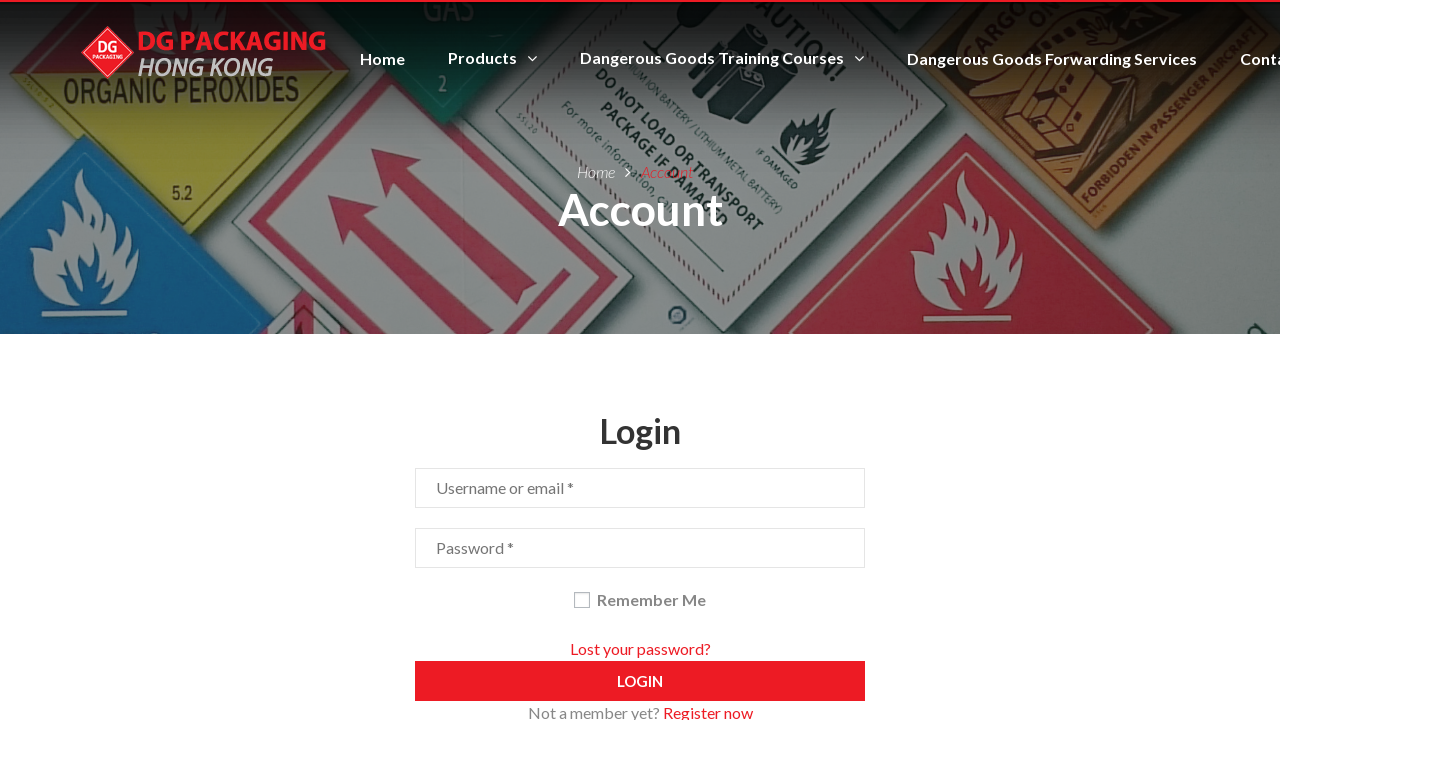

--- FILE ---
content_type: text/html; charset=UTF-8
request_url: http://www.dg-packaging.com.hk/account/?redirect_to=http%3A%2F%2Fwww.dg-packaging.com.hk%2F
body_size: 6925
content:
<!DOCTYPE html>
<html lang="zh-HK">
<head>
	<meta charset="UTF-8">
	<meta name="viewport" content="width=device-width, initial-scale=1">
	<link rel="profile" href="http://gmpg.org/xfn/11">
	<link rel="pingback" href="http://www.dg-packaging.com.hk/xmlrpc.php">
	
	<title>Account &#8211; DG Packaging Hong Kong</title>
<link rel='dns-prefetch' href='//s.w.org' />
<link rel="alternate" type="application/rss+xml" title="訂閱 DG Packaging Hong Kong &raquo;" href="http://www.dg-packaging.com.hk/feed/" />
<link rel="alternate" type="application/rss+xml" title="訂閱 DG Packaging Hong Kong &raquo; 評論" href="http://www.dg-packaging.com.hk/comments/feed/" />
<link rel='stylesheet' id='pmpro_frontend-css'  href='http://www.dg-packaging.com.hk/wp-content/plugins/paid-memberships-pro/css/frontend.css' type='text/css' media='screen' />
<link rel='stylesheet' id='pmpro_print-css'  href='http://www.dg-packaging.com.hk/wp-content/plugins/paid-memberships-pro/css/print.css' type='text/css' media='print' />
<link rel='stylesheet' id='lp-course-wishlist-style-css'  href='http://www.dg-packaging.com.hk/wp-content/plugins/learnpress-wishlist/assets/css/wishlist.css' type='text/css' media='all' />
<link rel='stylesheet' id='wp-block-library-css'  href='http://www.dg-packaging.com.hk/wp-includes/css/dist/block-library/style.min.css' type='text/css' media='all' />
<link rel='stylesheet' id='contact-form-7-css'  href='http://www.dg-packaging.com.hk/wp-content/plugins/contact-form-7/includes/css/styles.css' type='text/css' media='all' />
<link rel='stylesheet' id='rs-plugin-settings-css'  href='http://www.dg-packaging.com.hk/wp-content/plugins/revslider/public/assets/css/settings.css' type='text/css' media='all' />
<style id='rs-plugin-settings-inline-css' type='text/css'>
.tp-caption a{color:#ff7302;text-shadow:none;-webkit-transition:all 0.2s ease-out;-moz-transition:all 0.2s ease-out;-o-transition:all 0.2s ease-out;-ms-transition:all 0.2s ease-out}.tp-caption a:hover{color:#ffa902}
</style>
<link rel='stylesheet' id='siteorigin-panels-front-css'  href='http://www.dg-packaging.com.hk/wp-content/plugins/siteorigin-panels/css/front-flex.min.css' type='text/css' media='all' />
<link rel='stylesheet' id='certificates-css'  href='http://www.dg-packaging.com.hk/wp-content/plugins/learnpress-certificates/assets/css/certificates.css' type='text/css' media='all' />
<link rel='stylesheet' id='lp-coming-soon-course-css'  href='http://www.dg-packaging.com.hk/wp-content/plugins/learnpress-coming-soon-courses/assets/css/coming-soon-course.css' type='text/css' media='all' />
<link rel='stylesheet' id='learn-press-pmpro-style-css'  href='http://www.dg-packaging.com.hk/wp-content/plugins/learnpress-paid-membership-pro/assets/style.css' type='text/css' media='all' />
<link rel='stylesheet' id='font-awesome-css'  href='http://www.dg-packaging.com.hk/wp-content/plugins/learnpress/assets/css/font-awesome.min.css?nocache=1769142859.1037&#038;ver=3.0.11.1' type='text/css' media='all' />
<link rel='stylesheet' id='learn-press-css'  href='http://www.dg-packaging.com.hk/wp-content/plugins/learnpress/assets/css/learnpress.css?nocache=1769142859.1037&#038;ver=3.0.11.1' type='text/css' media='all' />
<link rel='stylesheet' id='jquery-scrollbar-css'  href='http://www.dg-packaging.com.hk/wp-content/plugins/learnpress/assets/js/vendor/jquery-scrollbar/jquery.scrollbar.css?nocache=1769142859.1037&#038;ver=3.0.11.1' type='text/css' media='all' />
<link rel='stylesheet' id='thim-parent-style-css'  href='http://www.dg-packaging.com.hk/wp-content/themes/elearningwp/style.css' type='text/css' media='all' />
<link rel='stylesheet' id='thim-style-css'  href='http://www.dg-packaging.com.hk/wp-content/themes/elearningwp-child/style.css' type='text/css' media='all' />
<link rel='stylesheet' id='dashicons-css'  href='http://www.dg-packaging.com.hk/wp-includes/css/dashicons.min.css' type='text/css' media='all' />
<link rel='stylesheet' id='thim-style-options-css'  href='//www.dg-packaging.com.hk/wp-content/uploads/tc_stylesheets/elearningwp.1535625805.css' type='text/css' media='all' />
<script type="text/javascript">
		var thim_ob_ajax_url ="http://www.dg-packaging.com.hk/wp-admin/admin-ajax.php";
		</script><script type='text/javascript' src='http://www.dg-packaging.com.hk/wp-includes/js/jquery/jquery.js'></script>
<script type='text/javascript' src='http://www.dg-packaging.com.hk/wp-includes/js/jquery/jquery-migrate.min.js'></script>
<script type='text/javascript' src='http://www.dg-packaging.com.hk/wp-content/plugins/learnpress-wishlist/assets/js/wishlist.js'></script>
<script type='text/javascript' src='http://www.dg-packaging.com.hk/wp-content/plugins/revslider/public/assets/js/jquery.themepunch.tools.min.js'></script>
<script type='text/javascript' src='http://www.dg-packaging.com.hk/wp-content/plugins/revslider/public/assets/js/jquery.themepunch.revolution.min.js'></script>
<script type='text/javascript' src='http://www.dg-packaging.com.hk/wp-content/plugins/learnpress-certificates/assets/js/fabric.js'></script>
<script type='text/javascript' src='http://www.dg-packaging.com.hk/wp-content/plugins/learnpress-certificates/assets/js/download.js'></script>
<script type='text/javascript' src='http://www.dg-packaging.com.hk/wp-content/plugins/learnpress-certificates/assets/js/certificates.js'></script>
<script type='text/javascript' src='http://www.dg-packaging.com.hk/wp-content/themes/elearningwp//assets/js/bootstrap.min.js'></script>
<script type='text/javascript' src='http://www.dg-packaging.com.hk/wp-content/themes/elearningwp/assets/js/jquery.flexslider-min.js'></script>
<script type='text/javascript' src='http://www.dg-packaging.com.hk/wp-content/plugins/learnpress-coming-soon-courses/assets/js/jquery.mb-coming-soon.min.js'></script>
<script type='text/javascript' src='http://www.dg-packaging.com.hk/wp-content/plugins/learnpress-coming-soon-courses/assets/js/coming-soon-course.js'></script>
<script type='text/javascript' src='http://www.dg-packaging.com.hk/wp-content/plugins/learnpress/assets/js/vendor/watch.js?nocache=1769142859.1037&#038;ver=3.0.11.1'></script>
<script type='text/javascript' src='http://www.dg-packaging.com.hk/wp-content/plugins/learnpress/assets/js/vendor/jquery.alert.js?nocache=1769142859.1037&#038;ver=3.0.11.1'></script>
<script type='text/javascript' src='http://www.dg-packaging.com.hk/wp-content/plugins/learnpress/assets/js/vendor/circle-bar.js?nocache=1769142859.1037&#038;ver=3.0.11.1'></script>
<script type='text/javascript' src='http://www.dg-packaging.com.hk/wp-includes/js/underscore.min.js'></script>
<script type='text/javascript'>
/* <![CDATA[ */
var userSettings = {"url":"\/","uid":"0","time":"1769142858","secure":""};
/* ]]> */
</script>
<script type='text/javascript' src='http://www.dg-packaging.com.hk/wp-includes/js/utils.min.js'></script>
<script type='text/javascript' src='http://www.dg-packaging.com.hk/wp-content/plugins/learnpress/assets/js/global.js?nocache=1769142859.1037&#038;ver=3.0.11.1'></script>
<script type='text/javascript' src='http://www.dg-packaging.com.hk/wp-content/plugins/learnpress/assets/js/vendor/jquery-scrollbar/jquery.scrollbar.js?nocache=1769142859.1037&#038;ver=3.0.11.1'></script>
<script type='text/javascript' src='http://www.dg-packaging.com.hk/wp-content/plugins/learnpress/assets/js/frontend/learnpress.js?nocache=1769142859.1037&#038;ver=3.0.11.1'></script>
<script type='text/javascript' src='http://www.dg-packaging.com.hk/wp-content/plugins/learnpress/assets/js/frontend/course.js?nocache=1769142859.1037&#038;ver=3.0.11.1'></script>
<script type='text/javascript' src='http://www.dg-packaging.com.hk/wp-content/plugins/learnpress/assets/js/vendor/jquery.scrollTo.js?nocache=1769142859.1037&#038;ver=3.0.11.1'></script>
<script type='text/javascript' src='http://www.dg-packaging.com.hk/wp-content/plugins/learnpress/assets/js/frontend/become-teacher.js?nocache=1769142859.1037&#038;ver=3.0.11.1'></script>
<link rel='https://api.w.org/' href='http://www.dg-packaging.com.hk/wp-json/' />
<link rel="EditURI" type="application/rsd+xml" title="RSD" href="http://www.dg-packaging.com.hk/xmlrpc.php?rsd" />
<link rel="wlwmanifest" type="application/wlwmanifest+xml" href="http://www.dg-packaging.com.hk/wp-includes/wlwmanifest.xml" /> 
<meta name="generator" content="WordPress 5.1.19" />
<link rel="canonical" href="http://www.dg-packaging.com.hk/account/" />
<link rel='shortlink' href='http://www.dg-packaging.com.hk/?p=11862' />
<link rel="alternate" type="application/json+oembed" href="http://www.dg-packaging.com.hk/wp-json/oembed/1.0/embed?url=http%3A%2F%2Fwww.dg-packaging.com.hk%2Faccount%2F" />
<link rel="alternate" type="text/xml+oembed" href="http://www.dg-packaging.com.hk/wp-json/oembed/1.0/embed?url=http%3A%2F%2Fwww.dg-packaging.com.hk%2Faccount%2F&#038;format=xml" />
            <script type="text/javascript">
                function tc_insert_internal_css(css) {
                    var tc_style = document.createElement("style");
                    tc_style.type = "text/css";
                    tc_style.setAttribute('data-type', 'tc-internal-css');
                    var tc_style_content = document.createTextNode(css);
                    tc_style.appendChild(tc_style_content);
                    document.head.appendChild(tc_style);
                }
            </script>
			<meta name="generator" content="Powered by Slider Revolution 5.0.6 - responsive, Mobile-Friendly Slider Plugin for WordPress with comfortable drag and drop interface." />
<style media="all" id="siteorigin-panels-layouts-head">/* Layout 11862 */ #pgc-11862-0-0 { width:100%;width:calc(100% - ( 0 * 30px ) ) } #pl-11862 .so-panel { margin-bottom:30px } #pl-11862 .so-panel:last-of-type { margin-bottom:0px } @media (max-width:780px){ #pg-11862-0.panel-no-style, #pg-11862-0.panel-has-style > .panel-row-style, #pg-11862-0 { -webkit-flex-direction:column;-ms-flex-direction:column;flex-direction:column } #pg-11862-0 > .panel-grid-cell , #pg-11862-0 > .panel-row-style > .panel-grid-cell { width:100%;margin-right:0 } #pl-11862 .panel-grid-cell { padding:0 } #pl-11862 .panel-grid .panel-grid-cell-empty { display:none } #pl-11862 .panel-grid .panel-grid-cell-mobile-last { margin-bottom:0px }  } </style><link rel="icon" href="http://www.dg-packaging.com.hk/wp-content/uploads/2018/08/cropped-DG_logo001-32x32.png" sizes="32x32" />
<link rel="icon" href="http://www.dg-packaging.com.hk/wp-content/uploads/2018/08/cropped-DG_logo001-192x192.png" sizes="192x192" />
<link rel="apple-touch-icon-precomposed" href="http://www.dg-packaging.com.hk/wp-content/uploads/2018/08/cropped-DG_logo001-180x180.png" />
<meta name="msapplication-TileImage" content="http://www.dg-packaging.com.hk/wp-content/uploads/2018/08/cropped-DG_logo001-270x270.png" />
</head>

<body class="page-template-default page page-id-11862 pmpro-body-has-access siteorigin-panels siteorigin-panels-before-js responsive box-shadow class-rtl creative-right learnpress-v3">

<div id="thim-preloading">
<div class="sk-circle">
	<div class="sk-circle1 sk-child"></div>
	<div class="sk-circle2 sk-child"></div>
	<div class="sk-circle3 sk-child"></div>
	<div class="sk-circle4 sk-child"></div>
	<div class="sk-circle5 sk-child"></div>
	<div class="sk-circle6 sk-child"></div>
	<div class="sk-circle7 sk-child"></div>
	<div class="sk-circle8 sk-child"></div>
	<div class="sk-circle9 sk-child"></div>
	<div class="sk-circle10 sk-child"></div>
	<div class="sk-circle11 sk-child"></div>
	<div class="sk-circle12 sk-child"></div>
</div><!-- .sk-circle --></div>
<!-- menu for mobile-->
<div id="wrapper-container" class="wrapper-container">
	<!-- Mobile Menu-->
	<nav class="visible-xs mobile-menu-container mobile-effect" role="navigation" id="mobile-menu">
		<ul class="nav navbar-nav">
	<li id="form-login-3" class="widget widget_form-login"><div class="thim-widget-form-login thim-widget-form-login-base"><a class="register_link" href="http://www.dg-packaging.com.hk/account/?redirect_to=http%3A%2F%2Fwww.dg-packaging.com.hk%2Faccount%2F&#038;action=register">Register</a><div class="thim-link-login btn btn-primary"><a href="http://www.dg-packaging.com.hk/account/?redirect_to=http%3A%2F%2Fwww.dg-packaging.com.hk%2Faccount%2F">Login</a></div></div></li><li id="menu-item-14208" class="menu-item menu-item-type-post_type menu-item-object-page menu-item-home menu-item-14208 tc-menu-item tc-menu-depth-0 tc-menu-align-left tc-menu-layout-default"><a href="http://www.dg-packaging.com.hk/" class="tc-menu-inner">Home</a></li>
<li id="menu-item-14101" class="menu-item menu-item-type-post_type menu-item-object-page menu-item-has-children menu-item-14101 tc-menu-item tc-menu-depth-0 tc-menu-align-left tc-menu-layout-default"><a href="http://www.dg-packaging.com.hk/products/" class="tc-menu-inner">Products</a>
<ul class="sub-menu">
	<li id="menu-item-14103" class="menu-item menu-item-type-custom menu-item-object-custom menu-item-14103 tc-menu-item tc-menu-depth-1 tc-menu-align-left"><a href="http://www.dg-packaging.com.hk/products/#label" class="tc-menu-inner tc-megamenu-title">Labels</a></li>
	<li id="menu-item-14102" class="menu-item menu-item-type-custom menu-item-object-custom menu-item-14102 tc-menu-item tc-menu-depth-1 tc-menu-align-left"><a href="http://www.dg-packaging.com.hk/products/#un" class="tc-menu-inner tc-megamenu-title">UN Boxes &#038; others</a></li>
</ul><!-- End wrapper ul sub -->
</li>
<li id="menu-item-14327" class="menu-item menu-item-type-post_type menu-item-object-page menu-item-has-children menu-item-14327 tc-menu-item tc-menu-depth-0 tc-menu-align-left tc-menu-layout-default"><a href="http://www.dg-packaging.com.hk/dangerous-goods-training-courses/" class="tc-menu-inner">Dangerous Goods Training Courses</a>
<ul class="sub-menu">
	<li id="menu-item-14340" class="menu-item menu-item-type-post_type menu-item-object-page menu-item-14340 tc-menu-item tc-menu-depth-1"><a href="http://www.dg-packaging.com.hk/course-materials/" class="tc-menu-inner tc-megamenu-title">Course Materials</a></li>
</ul><!-- End wrapper ul sub -->
</li>
<li id="menu-item-14237" class="menu-item menu-item-type-post_type menu-item-object-page menu-item-14237 tc-menu-item tc-menu-depth-0 tc-menu-align-left tc-menu-layout-default"><a href="http://www.dg-packaging.com.hk/dangerous-goods-forwarding-services/" class="tc-menu-inner">Dangerous Goods Forwarding Services</a></li>
<li id="menu-item-13865" class="menu-item menu-item-type-post_type menu-item-object-page menu-item-13865 tc-menu-item tc-menu-depth-0 tc-menu-align-left tc-menu-layout-default"><a href="http://www.dg-packaging.com.hk/contact-us/" class="tc-menu-inner">Contact us</a></li>
</ul>	</nav>

	<div id="content-pusher" class="content-pusher">

				<header id="masthead" class="site-header affix-top sticky-header header_overlay header_v4" role="banner">
			
<!-- <div class="main-menu"> -->
<div class="container">
	<div class="row">
		<div class="navigation col-sm-12">
			<div class="tm-table">
				<a class="menu-mobile-effect navbar-toggle" data-effect="mobile-effect">
					<span class="icon-bar"></span>
					<span class="icon-bar"></span>
					<span class="icon-bar"></span>
				</a>
				<div class="width-logo table-cell sm-logo">
					<a href="http://www.dg-packaging.com.hk/" title="DG Packaging Hong Kong - Improve your Dangerous goods Knowledge &amp; Skills" rel="home" class="no-sticky-logo"><img src="http://www.dg-packaging.com.hk/wp-content/uploads/2018/08/logo001.png" alt="DG Packaging Hong Kong" width="270" height="60" /></a><a href="http://www.dg-packaging.com.hk/" title="DG Packaging Hong Kong - Improve your Dangerous goods Knowledge &amp; Skills" rel="home" class="sticky-logo">
					<img src="http://www.dg-packaging.com.hk/wp-content/uploads/2018/08/logo001.png" alt="DG Packaging Hong Kong" width="270" height="60" /></a>				</div>
				<nav class="width-navigation table-cell table-right" role="navigation">
					<ul class="nav navbar-nav menu-main-menu">
	<li class="menu-item menu-item-type-post_type menu-item-object-page menu-item-home menu-item-14208 tc-menu-item tc-menu-depth-0 tc-menu-align-left tc-menu-layout-default"><a href="http://www.dg-packaging.com.hk/" class="tc-menu-inner">Home</a></li>
<li class="menu-item menu-item-type-post_type menu-item-object-page menu-item-has-children menu-item-14101 tc-menu-item tc-menu-depth-0 tc-menu-align-left tc-menu-layout-default"><a href="http://www.dg-packaging.com.hk/products/" class="tc-menu-inner">Products</a>
<ul class="sub-menu">
	<li class="menu-item menu-item-type-custom menu-item-object-custom menu-item-14103 tc-menu-item tc-menu-depth-1 tc-menu-align-left"><a href="http://www.dg-packaging.com.hk/products/#label" class="tc-menu-inner tc-megamenu-title">Labels</a></li>
	<li class="menu-item menu-item-type-custom menu-item-object-custom menu-item-14102 tc-menu-item tc-menu-depth-1 tc-menu-align-left"><a href="http://www.dg-packaging.com.hk/products/#un" class="tc-menu-inner tc-megamenu-title">UN Boxes &#038; others</a></li>
</ul><!-- End wrapper ul sub -->
</li>
<li class="menu-item menu-item-type-post_type menu-item-object-page menu-item-has-children menu-item-14327 tc-menu-item tc-menu-depth-0 tc-menu-align-left tc-menu-layout-default"><a href="http://www.dg-packaging.com.hk/dangerous-goods-training-courses/" class="tc-menu-inner">Dangerous Goods Training Courses</a>
<ul class="sub-menu">
	<li class="menu-item menu-item-type-post_type menu-item-object-page menu-item-14340 tc-menu-item tc-menu-depth-1"><a href="http://www.dg-packaging.com.hk/course-materials/" class="tc-menu-inner tc-megamenu-title">Course Materials</a></li>
</ul><!-- End wrapper ul sub -->
</li>
<li class="menu-item menu-item-type-post_type menu-item-object-page menu-item-14237 tc-menu-item tc-menu-depth-0 tc-menu-align-left tc-menu-layout-default"><a href="http://www.dg-packaging.com.hk/dangerous-goods-forwarding-services/" class="tc-menu-inner">Dangerous Goods Forwarding Services</a></li>
<li class="menu-item menu-item-type-post_type menu-item-object-page menu-item-13865 tc-menu-item tc-menu-depth-0 tc-menu-align-left tc-menu-layout-default"><a href="http://www.dg-packaging.com.hk/contact-us/" class="tc-menu-inner">Contact us</a></li>
</ul>
<!--</div>-->				</nav>
				<ul class="width-sidebar-right table-cell">
					<li class="menu-right"><ul><li id="form-login-3" class="widget widget_form-login"><div class="thim-widget-form-login thim-widget-form-login-base"><a class="register_link" href="http://www.dg-packaging.com.hk/account/?redirect_to=http%3A%2F%2Fwww.dg-packaging.com.hk%2Faccount%2F&#038;action=register">Register</a><div class="thim-link-login btn btn-primary"><a href="http://www.dg-packaging.com.hk/account/?redirect_to=http%3A%2F%2Fwww.dg-packaging.com.hk%2Faccount%2F">Login</a></div></div></li></ul></li>				</ul>
			</div>
			<!--end .row-->
		</div>
	</div>
</div>		</header>

		<a id="overlay-menu" class="overlay-menu"></a>

		<div id="main-content" class="bg-type-color">	<section class="content-area">
		
<div class="page-title ">
			<div class="main-top" style="background-image:url(http://www.dg-packaging.com.hk/wp-content/uploads/2018/08/Productspage_Banner_photo.jpg);" data-stellar-background-ratio="0.5">
			<span class="overlay-top-header" style="background-color: rgba(45,45,45,0.5);"></span>
							<div class="container content">
											<div class="breadcrumbs">
							<ul itemprop="breadcrumb" itemscope itemtype="http://schema.org/BreadcrumbList" id="breadcrumbs" class="breadcrumbs"><li itemprop="itemListElement" itemscope itemtype="http://schema.org/ListItem"><a itemprop="item" href="http://www.dg-packaging.com.hk" title="Home"><span itemprop="name">Home</span></a><span class="breadcrum-icon"></span></li><li itemprop="itemListElement" itemscope itemtype="http://schema.org/ListItem"><span itemprop="name" title="Account"> Account</span></li></ul>						</div>
											<h1 style="color:#fff">Account</h1><div class="banner-description" style="color:#FFFFFF"></div>				</div><!-- .container -->
					</div><!-- .main-top -->
		</div><!-- .page-title --><div class="container site-content "><div class="row"><main id="main" class="site-main col-sm-12 full-width" >

    
<article id="post-11862" class="post-11862 page type-page status-publish hentry pmpro-has-access">
	<div class="entry-content">
		<div id="pl-11862"  class="panel-layout" ><div id="pg-11862-0"  class="panel-grid panel-no-style" ><div id="pgc-11862-0-0"  class="panel-grid-cell" ><div id="panel-11862-0-0-0" class="so-panel widget widget_login-form panel-first-child panel-last-child" data-index="0" ><div class="thim-widget-login-form thim-widget-login-form-base">
<div class="thim-login">
	<h2 class="title">Login</h2>
		<form name="loginform" id="loginform" action="http://www.dg-packaging.com.hk/wp-login.php" method="post" novalidate="novalidate">
		<p class="login-username">
			<input required type="text" name="log" placeholder="Username or email *" id="user_login" class="input" value="" size="20" />
		</p>
		<p class="login-password">
			<input required type="password" name="pwd" placeholder="Password *" id="user_pass" class="input" value="" size="20" />
		</p>

		<div class="wrap-fields">
			<p class="forgetmenot login-remember">
				<label for="rememberme"><input name="rememberme" type="checkbox" id="rememberme" value="forever" /> Remember Me				</label>
			</p>
			<a class="lost-pass-link" href="http://www.dg-packaging.com.hk/account/?action=lostpassword" title="Lost Password">Lost your password?</a>		</div>

		<p class="submit login-submit">
			<input type="submit" name="wp-submit" id="wp-submit" class="button button-primary button-large" value="Login" />
			<input type="hidden" name="redirect_to" value="http://www.dg-packaging.com.hk/" />
<!--			<input type="hidden" name="testcookie" value="1" />-->
		</p>

	</form>
	<p class="link-bottom">Not a member yet? <a href="http://www.dg-packaging.com.hk/account/?action=register">Register now</a></p></div>
</div></div></div></div></div>			</div><!-- .entry-content -->

</article><!-- #post-## -->

    
</main></div></div>	</section><!-- .content-area -->
	</div><!-- #main-content -->
<footer id="colophon" class="site-footer" role="contentinfo">
			<div class="footer">
			<div class="container">
				<div class="row">
					<aside id="siteorigin-panels-builder-4" class="widget widget_siteorigin-panels-builder footer_widget"><div id="pl-w5b77f720caaf8"  class="panel-layout" ><div id="pg-w5b77f720caaf8-0"  class="panel-grid panel-no-style" ><div id="pgc-w5b77f720caaf8-0-0"  class="panel-grid-cell" ><div id="panel-w5b77f720caaf8-0-0-0" class="so-panel widget widget_text panel-first-child" data-index="0" >			<div class="textwidget"><p><img class="alignnone size-full wp-image-13263" src="http://www.dg-packaging.com.hk/wp-content/uploads/2018/08/logo001.png" alt="" width="270" height="60" /></p>
<ul class="list-contact">
<li><i class="fa fa-envelope-o"></i><a href="emailto:sales@dg-packaging.com.hk"> sales@dg-packaging.com.hk</a></li>
<li><i class="fa fa-phone"></i>Tel :<a href="tel:28618780">28618780</a></li>
<li><i class="fa fa-fax"></i>Fax: 30074374</li>
<li><i class="fa fa-map-marker"></i> Unit 609, 6/F Century Centre, 44-46 Hung To Road, Kwun Tong</li>
</ul>
</div>
		</div><div id="panel-w5b77f720caaf8-0-0-1" class="so-panel widget widget_text panel-last-child" data-index="1" >			<div class="textwidget"><p><img class="alignnone wp-image-13790" src="http://www.dg-packaging.com.hk/wp-content/uploads/2018/08/Signage_Headwin2-300x102.jpg" alt="" width="177" height="60" /></p>
<ul class="list-contact">
<li><i class="fa fa-envelope-o"></i><a href="emailto:sales@dg-packaging.com.hk"> sales@dg-packaging.com.hk</a></li>
<li><i class="fa fa-phone"></i>Tel :<a href="tel:27597700">2759 7700</a></li>
<li><i class="fa fa-map-marker"></i>Unit 609, 6/F Century Centre, 44-46 Hung To Road, Kwun Tong</li>
</ul>
</div>
		</div></div><div id="pgc-w5b77f720caaf8-0-1"  class="panel-grid-cell" ><div id="panel-w5b77f720caaf8-0-1-0" class="so-panel widget widget_nav_menu panel-first-child panel-last-child" data-index="2" ><h3 class="widget-title">Sitemap</h3><div class="menu-main-container"><ul id="menu-main-2" class="menu"><li class="menu-item menu-item-type-post_type menu-item-object-page menu-item-home menu-item-14208 tc-menu-item tc-menu-depth-0 tc-menu-align-left tc-menu-layout-default"><a href="http://www.dg-packaging.com.hk/" class="tc-menu-inner">Home</a></li>
<li class="menu-item menu-item-type-post_type menu-item-object-page menu-item-has-children menu-item-14101 tc-menu-item tc-menu-depth-0 tc-menu-align-left tc-menu-layout-default"><a href="http://www.dg-packaging.com.hk/products/" class="tc-menu-inner">Products</a>
<ul class="sub-menu">
	<li class="menu-item menu-item-type-custom menu-item-object-custom menu-item-14103 tc-menu-item tc-menu-depth-1 tc-menu-align-left"><a href="http://www.dg-packaging.com.hk/products/#label" class="tc-menu-inner tc-megamenu-title">Labels</a></li>
	<li class="menu-item menu-item-type-custom menu-item-object-custom menu-item-14102 tc-menu-item tc-menu-depth-1 tc-menu-align-left"><a href="http://www.dg-packaging.com.hk/products/#un" class="tc-menu-inner tc-megamenu-title">UN Boxes &#038; others</a></li>
</ul><!-- End wrapper ul sub -->
</li>
<li class="menu-item menu-item-type-post_type menu-item-object-page menu-item-has-children menu-item-14327 tc-menu-item tc-menu-depth-0 tc-menu-align-left tc-menu-layout-default"><a href="http://www.dg-packaging.com.hk/dangerous-goods-training-courses/" class="tc-menu-inner">Dangerous Goods Training Courses</a>
<ul class="sub-menu">
	<li class="menu-item menu-item-type-post_type menu-item-object-page menu-item-14340 tc-menu-item tc-menu-depth-1"><a href="http://www.dg-packaging.com.hk/course-materials/" class="tc-menu-inner tc-megamenu-title">Course Materials</a></li>
</ul><!-- End wrapper ul sub -->
</li>
<li class="menu-item menu-item-type-post_type menu-item-object-page menu-item-14237 tc-menu-item tc-menu-depth-0 tc-menu-align-left tc-menu-layout-default"><a href="http://www.dg-packaging.com.hk/dangerous-goods-forwarding-services/" class="tc-menu-inner">Dangerous Goods Forwarding Services</a></li>
<li class="menu-item menu-item-type-post_type menu-item-object-page menu-item-13865 tc-menu-item tc-menu-depth-0 tc-menu-align-left tc-menu-layout-default"><a href="http://www.dg-packaging.com.hk/contact-us/" class="tc-menu-inner">Contact us</a></li>
</ul></div></div></div><div id="pgc-w5b77f720caaf8-0-2"  class="panel-grid-cell" ><div id="panel-w5b77f720caaf8-0-2-0" class="so-panel widget widget_text panel-first-child panel-last-child" data-index="3" >			<div class="textwidget"><div class="fb-page" data-href="https://www.facebook.com/DGPACKAGING.HK/" data-tabs="timeline" data-small-header="false" data-adapt-container-width="true" data-hide-cover="false" data-show-facepile="true">
<blockquote cite="https://www.facebook.com/DGPACKAGING.HK/" class="fb-xfbml-parse-ignore"><p><a href="https://www.facebook.com/DGPACKAGING.HK/">DG Packaging Hong Kong</a></p></blockquote>
</div>
</div>
		</div></div><div id="pgc-w5b77f720caaf8-0-3"  class="panel-grid-cell" ><div id="panel-w5b77f720caaf8-0-3-0" class="so-panel widget widget_sow-editor panel-first-child panel-last-child" data-index="4" ><div
			
			class="so-widget-sow-editor so-widget-sow-editor-base"
			
		><h3 class="widget-title">DG PACKAGING HONG KONG</h3>
<div class="siteorigin-widget-tinymce textwidget">
	<p><iframe style="border: 0;" src="https://www.google.com/maps/embed?pb=!1m18!1m12!1m3!1d1845.562496349035!2d114.2204868597998!3d22.311112126327732!2m3!1f0!2f0!3f0!3m2!1i1024!2i768!4f13.1!3m3!1m2!1s0x34040145e2ecf225%3A0xd421ce8b7cfd25c4!2z6KeA5aGY6bS75ZyW6YGTNDQtNDbomZ_kuJbntIDlt6XllYbkuK3lv4M!5e0!3m2!1szh-TW!2shk!4v1534367461016" width="300" height="300" frameborder="0" allowfullscreen="allowfullscreen"></iframe></p>
</div>
</div></div></div></div></div></aside>				</div>
			</div>
		</div>
	
	<!--==============================powered=====================================-->
			<div class="copyright-area">
			<div class="container">
				<div class="row">
					<div class="copyright-wrapper">
						<div class="col-sm-6"><p class="text-copyright"> <a href="http://www.dg-packaging.com.hk/">Copyright©2018 DG packaging Hong Kong Reserved.</a> Powered By <a href="http://www.hk-wordpress.com/">hk-wordpress.com</a></p></div>						<div class="col-sm-6 copyright-menu">
															<a href="#" id="back-to-top">
									<i class="fa fa-chevron-up"></i>
								</a>
																				</div>
					</div>
				</div>
			</div>
		</div>
	</footer>

<!-- #colophon -->
</div></div><!-- end wrapper-container and content-pusher-->


		<!-- Memberships powered by Paid Memberships Pro v1.9.5.3.
 -->
		<div id="thim-popup-login-wrapper" style="display:none;">
                <div class="thim-popup-login-bg"></div>
                <div class="thim-popup-login-container">
                    <div class="thim-popup-login-container-inner">
                        <div class="thim-popup-login">
                            <button class="thim-popup-login-close" type="button" title="Close (Esc)">?</button>
                            <div class="col-xs-12 col-sm-6 left">
                                <h2>New Customer</h2>
                                <div class="thim-popup-login-content">
                                    <p><b>Register Account</b></p>
                                    <p>By creating an account you will be able to receive more up to date information and the latest from ICAO/IATA.</p>
                                    <a class="sc-btn darkblue" href="http://www.dg-packaging.com.hk/account/?redirect_to=http%3A%2F%2Fwww.dg-packaging.com.hk%2Faccount%2F&#038;action=register">Continue</a> 
                                </div>
    </div><div class="col-xs-12 col-sm-6 right">
                <h2>Returning Customer</h2>
                <form id="thim-popup-login-form">
                    <div class="thim-popup-login-content">
                        <p class="login-message">I am a returning customer</p>
                        <p>
                        <label for="user_login">Username
                            <input id="user_login" type="text" name="username" required="required">
                        </label>
                        </p>

                        <label for="user_pass">Password
                            <input id="user_pass" type="password" name="password" required="required">
                        </label>

                        <label><input type="checkbox" name="remember"/> Remember password</label>
                        <input type="hidden" name="action" value="thim_login_ajax"/>
                        <input type="submit" value="Login" class="sc-btn thim-popup-login-button" id="wp-submit" name="submit">
                        <input type="hidden" name="redirect_to" value="http://www.dg-packaging.com.hk/account/">
                    </div>
                </form>
    </div><div style="clear: both"></div></div><div id="thim-preloading">
<div class="sk-circle">
	<div class="sk-circle1 sk-child"></div>
	<div class="sk-circle2 sk-child"></div>
	<div class="sk-circle3 sk-child"></div>
	<div class="sk-circle4 sk-child"></div>
	<div class="sk-circle5 sk-child"></div>
	<div class="sk-circle6 sk-child"></div>
	<div class="sk-circle7 sk-child"></div>
	<div class="sk-circle8 sk-child"></div>
	<div class="sk-circle9 sk-child"></div>
	<div class="sk-circle10 sk-child"></div>
	<div class="sk-circle11 sk-child"></div>
	<div class="sk-circle12 sk-child"></div>
</div><!-- .sk-circle --></div></div></div></div><style media="all" id="siteorigin-panels-layouts-footer">/* Layout w5b77f720caaf8 */ #pgc-w5b77f720caaf8-0-0 , #pgc-w5b77f720caaf8-0-1 , #pgc-w5b77f720caaf8-0-2 , #pgc-w5b77f720caaf8-0-3 { width:25%;width:calc(25% - ( 0.75 * 30px ) ) } #pl-w5b77f720caaf8 .so-panel { margin-bottom:30px } #pl-w5b77f720caaf8 .so-panel:last-of-type { margin-bottom:0px } #pg-w5b77f720caaf8-0.panel-has-style > .panel-row-style, #pg-w5b77f720caaf8-0.panel-no-style { -webkit-align-items:flex-start;align-items:flex-start } @media (max-width:780px){ #pg-w5b77f720caaf8-0.panel-no-style, #pg-w5b77f720caaf8-0.panel-has-style > .panel-row-style, #pg-w5b77f720caaf8-0 { -webkit-flex-direction:column;-ms-flex-direction:column;flex-direction:column } #pg-w5b77f720caaf8-0 > .panel-grid-cell , #pg-w5b77f720caaf8-0 > .panel-row-style > .panel-grid-cell { width:100%;margin-right:0 } #pgc-w5b77f720caaf8-0-0 , #pgc-w5b77f720caaf8-0-1 , #pgc-w5b77f720caaf8-0-2 { margin-bottom:30px } #pl-w5b77f720caaf8 .panel-grid-cell { padding:0 } #pl-w5b77f720caaf8 .panel-grid .panel-grid-cell-empty { display:none } #pl-w5b77f720caaf8 .panel-grid .panel-grid-cell-mobile-last { margin-bottom:0px }  } </style><script type='text/javascript'>
/* <![CDATA[ */
var wpcf7 = {"apiSettings":{"root":"http:\/\/www.dg-packaging.com.hk\/wp-json\/contact-form-7\/v1","namespace":"contact-form-7\/v1"},"recaptcha":{"messages":{"empty":"Please verify that you are not a robot."}}};
/* ]]> */
</script>
<script type='text/javascript' src='http://www.dg-packaging.com.hk/wp-content/plugins/contact-form-7/includes/js/scripts.js'></script>
<script type='text/javascript' src='http://www.dg-packaging.com.hk/wp-content/themes/elearningwp/assets/js/imagesloaded.pkgd.js'></script>
<script type='text/javascript' src='http://www.dg-packaging.com.hk/wp-content/themes/elearningwp/assets/js/isotope.pkgd.min.js'></script>
<script type='text/javascript' src='http://www.dg-packaging.com.hk/wp-content/themes/elearningwp/assets/js/jquery.magnific-popup.min.js'></script>
<script type='text/javascript' src='http://www.dg-packaging.com.hk/wp-content/themes/elearningwp/assets/js/waypoints.min.js'></script>
<script type='text/javascript' src='http://www.dg-packaging.com.hk/wp-content/themes/elearningwp/assets/js/js.cookie.min.js'></script>
<script type='text/javascript' src='http://www.dg-packaging.com.hk/wp-content/themes/elearningwp/assets/js/thim-contentslider.js'></script>
<script type='text/javascript' src='http://www.dg-packaging.com.hk/wp-content/themes/elearningwp/assets/js/theia-sticky-sidebar.min.js'></script>
<script type='text/javascript' src='http://www.dg-packaging.com.hk/wp-content/themes/elearningwp/assets/js/custom-script.js'></script>
<script type='text/javascript' src='http://www.dg-packaging.com.hk/wp-includes/js/wp-embed.min.js'></script>
<script type='text/javascript' src='https://ajax.googleapis.com/ajax/libs/webfont/1.6.26/webfont.js'></script>
<script type='text/javascript'>
WebFont.load({google:{families:['Lato:300,300i,400,400i,700,700i']}});
</script>
<script type='text/javascript' src='http://www.dg-packaging.com.hk/wp-content/themes/elearningwp/inc/widgets/form-login/js/form-login.js'></script>
<script type='text/javascript'>
/* <![CDATA[ */
var lpGlobalSettings = {"url":"http:\/\/www.dg-packaging.com.hk\/account\/?redirect_to=http%3A%2F%2Fwww.dg-packaging.com.hk%2F","siteurl":"http:\/\/www.dg-packaging.com.hk","ajax":"http:\/\/www.dg-packaging.com.hk\/wp-admin\/admin-ajax.php","theme":"elearningwp-child","localize":{"button_ok":"OK","button_cancel":"Cancel","button_yes":"Yes","button_no":"No"}};
/* ]]> */
</script>
<script type='text/javascript'>
/* <![CDATA[ */
var lpCheckoutSettings = {"ajaxurl":"http:\/\/www.dg-packaging.com.hk","user_waiting_payment":null,"user_checkout":"","i18n_processing":"Processing","i18n_redirecting":"Redirecting","i18n_invalid_field":"Invalid field","i18n_unknown_error":"Unknown error","i18n_place_order":"Place order"};
/* ]]> */
</script>
<script type='text/javascript'>
/* <![CDATA[ */
var lpProfileUserSettings = {"processing":"Processing","redirecting":"Redirecting","avatar_size":{"width":200,"height":200}};
/* ]]> */
</script>
<script type='text/javascript'>
/* <![CDATA[ */
var lpCourseSettings = [];
/* ]]> */
</script>
<script type='text/javascript'>
/* <![CDATA[ */
var lpQuizSettings = [];
/* ]]> */
</script>
<script>document.body.className = document.body.className.replace("siteorigin-panels-before-js","");</script></body>
</html>

--- FILE ---
content_type: text/css
request_url: http://www.dg-packaging.com.hk/wp-content/themes/elearningwp/style.css
body_size: 92417
content:
@charset "UTF-8";/*!
Theme Name: eLearningWP
Theme URI: http://elearningwp.thimpress.com/
Author: ThimPress
Author URI: http://thimpress.com
Description: A education WordPress theme.
Version: 4.0.4
License: GNU General Public License v2 or later
License URI: http://www.gnu.org/licenses/gpl-2.0.html
Tags: two-columns, three-columns, left-sidebar, right-sidebar, custom-background, custom-header, custom-menu, editor-style, post-formats, rtl-language-support, sticky-post, theme-options, translation-ready, accessibility-ready
Text Domain: elearningwp
Domain Path: /languages/
*/.wp-caption-text,dfn{font-style:italic}body,figure{margin:0}.img-thumbnail,.table,label{max-width:100%}.navbar-fixed-bottom .navbar-collapse,.navbar-fixed-top .navbar-collapse,.pre-scrollable{max-height:340px}.mfp-arrow,.owl-carousel,.owl-carousel .owl-item,.owl-theme .owl-dots,.owl-theme .owl-nav,html{-webkit-tap-highlight-color:transparent}.chosen-container .chosen-results li,.chosen-container-multi .chosen-choices li.search-choice span,.mfp-title,pre{word-wrap:break-word}html{font-family:sans-serif;-ms-text-size-adjust:100%;-webkit-text-size-adjust:100%}article,aside,details,figcaption,figure,footer,header,hgroup,main,menu,nav,section,summary{display:block}audio,canvas,progress,video{display:inline-block;vertical-align:baseline}audio:not([controls]){display:none;height:0}[hidden],template{display:none}a{background-color:transparent;text-decoration:none}a:active,a:hover{outline:0}b,optgroup,strong{font-weight:700}mark{background:#ff0}.btn,.form-control,.navbar-toggle{background-image:none}sub,sup{font-size:75%;line-height:0;position:relative;vertical-align:baseline}sup{top:-.5em}sub{bottom:-.25em}img{border:0;vertical-align:middle}svg:not(:root){overflow:hidden}hr{box-sizing:content-box;margin-top:20px;margin-bottom:20px}pre,textarea{overflow:auto}code,kbd,pre,samp{font-size:1em}button,input,optgroup,select,textarea{color:inherit;font:inherit;margin:0}button{overflow:visible}button,select{text-transform:none}button,html input[type=button],input[type=reset],input[type=submit]{-webkit-appearance:button;cursor:pointer}button[disabled],html input[disabled]{cursor:default}button::-moz-focus-inner,input::-moz-focus-inner{border:0;padding:0}input[type=checkbox],input[type=radio]{box-sizing:border-box}input[type=number]::-webkit-inner-spin-button,input[type=number]::-webkit-outer-spin-button{height:auto}input[type=search]::-webkit-search-cancel-button,input[type=search]::-webkit-search-decoration{-webkit-appearance:none}*,:after,:before{-webkit-box-sizing:border-box;-moz-box-sizing:border-box;box-sizing:border-box}html{font-size:10px}button,input,select,textarea{font-family:inherit;font-size:inherit;line-height:inherit}a:focus{outline-offset:-2px}.img-responsive{display:block;max-width:100%;height:auto}.img-rounded{border-radius:6px}.img-thumbnail{padding:4px;line-height:1.42857;background-color:#fff;border:1px solid #ddd;border-radius:4px;-webkit-transition:all .2s ease-in-out;-o-transition:all .2s ease-in-out;transition:all .2s ease-in-out;display:inline-block;height:auto}.img-circle{border-radius:50%}.sr-only{position:absolute;width:1px;height:1px;margin:-1px;padding:0;overflow:hidden;clip:rect(0,0,0,0);border:0}.sr-only-focusable:active,.sr-only-focusable:focus{position:static;width:auto;height:auto;margin:0;overflow:visible;clip:auto}[role=button]{cursor:pointer}.h1 .small,.h1 small,.h2 .small,.h2 small,.h3 .small,.h3 small,.h4 .small,.h4 small,.h5 .small,.h5 small,.h6 .small,.h6 small,h1 .small,h1 small,h2 .small,h2 small,h3 .small,h3 small,h4 .small,h4 small,h5 .small,h5 small,h6 .small,h6 small{font-weight:400;line-height:1;color:#777}.h1,.h2,.h3,h1,h2,h3{margin-top:20px;margin-bottom:10px}.h1 .small,.h1 small,.h2 .small,.h2 small,.h3 .small,.h3 small,h1 .small,h1 small,h2 .small,h2 small,h3 .small,h3 small{font-size:65%}.h4,.h5,.h6,h4,h5,h6{margin-top:10px;margin-bottom:10px}.h4 .small,.h4 small,.h5 .small,.h5 small,.h6 .small,.h6 small,h4 .small,h4 small,h5 .small,h5 small,h6 .small,h6 small{font-size:75%}p{margin:0 0 10px}.lead{margin-bottom:20px;font-size:16px;font-weight:300;line-height:1.4}dt,kbd kbd,label{font-weight:700}@media (min-width:769px){.lead{font-size:21px}}.small,small{font-size:85%}.mark,mark{background-color:#fcf8e3;padding:.2em}.list-inline,.list-unstyled{padding-left:0;list-style:none}.text-left{text-align:left}.text-right{text-align:right}.text-center{text-align:center}.text-justify{text-align:justify}.text-nowrap{white-space:nowrap}.text-lowercase{text-transform:lowercase}.initialism,.text-uppercase{text-transform:uppercase}.text-capitalize{text-transform:capitalize}.text-muted{color:#777}.text-primary{color:#337ab7}a.text-primary:focus,a.text-primary:hover{color:#286090}.text-success{color:#3c763d}a.text-success:focus,a.text-success:hover{color:#2b542c}.text-info{color:#31708f}a.text-info:focus,a.text-info:hover{color:#245269}.text-warning{color:#8a6d3b}a.text-warning:focus,a.text-warning:hover{color:#66512c}.text-danger{color:#a94442}a.text-danger:focus,a.text-danger:hover{color:#843534}.bg-primary{color:#fff;background-color:#337ab7}a.bg-primary:focus,a.bg-primary:hover{background-color:#286090}.bg-success{background-color:#dff0d8}a.bg-success:focus,a.bg-success:hover{background-color:#c1e2b3}.bg-info{background-color:#d9edf7}a.bg-info:focus,a.bg-info:hover{background-color:#afd9ee}.bg-warning{background-color:#fcf8e3}a.bg-warning:focus,a.bg-warning:hover{background-color:#f7ecb5}.bg-danger{background-color:#f2dede}a.bg-danger:focus,a.bg-danger:hover{background-color:#e4b9b9}pre code,table{background-color:transparent}.page-header{padding-bottom:9px;margin:40px 0 20px;border-bottom:1px solid #eee}dl,ol,ul{margin-top:0}blockquote ol:last-child,blockquote p:last-child,blockquote ul:last-child,ol ol,ol ul,ul ol,ul ul{margin-bottom:0}address,dl{margin-bottom:20px}ol,ul{margin-bottom:10px}.list-inline{margin-left:-5px}.list-inline>li{display:inline-block;padding-left:5px;padding-right:5px}dd,dt{line-height:1.42857}dd{margin-left:0}@media (min-width:769px){.dl-horizontal dt{float:left;width:160px;clear:left;text-align:right;overflow:hidden;text-overflow:ellipsis;white-space:nowrap}.dl-horizontal dd{margin-left:180px}.container{width:750px}}abbr[data-original-title],abbr[title]{cursor:help;border-bottom:1px dotted #777}.initialism{font-size:90%}blockquote{padding:10px 20px;margin:0 0 20px;font-size:17.5px;border-left:5px solid #eee}blockquote .small,blockquote footer,blockquote small{display:block;font-size:80%;line-height:1.42857;color:#777}legend,pre{display:block;color:#333}blockquote .small:before,blockquote footer:before,blockquote small:before{content:'\2014 \00A0'}.blockquote-reverse,blockquote.pull-right{padding-right:15px;padding-left:0;border-right:5px solid #eee;border-left:0;text-align:right}code,kbd{padding:2px 4px;font-size:90%}.blockquote-reverse footer:before,blockquote.pull-right footer:before{content:' '}.blockquote-reverse footer:after,blockquote.pull-right footer:after{content:'\00A0 \2014'}.blockquote-reverse small:before,blockquote.pull-right small:before{content:' '}.blockquote-reverse small:after,blockquote.pull-right small:after{content:'\00A0 \2014'}.blockquote-reverse .small:before,blockquote.pull-right .small:before{content:' '}.blockquote-reverse .small:after,blockquote.pull-right .small:after{content:'\00A0 \2014'}address{font-style:normal;line-height:1.42857}code,kbd,pre,samp{font-family:Menlo,Monaco,Consolas,"Courier New",monospace}code{color:#c7254e;background-color:#f9f2f4;border-radius:4px}kbd{color:#fff;background-color:#333;border-radius:3px;box-shadow:inset 0 -1px 0 rgba(0,0,0,.25)}kbd kbd{padding:0;font-size:100%;box-shadow:none}pre{padding:9.5px;margin:0 0 10px;font-size:13px;line-height:1.42857;word-break:break-all;background-color:#f5f5f5;border:1px solid #ccc;border-radius:4px}.container,.container-fluid{margin-right:auto;margin-left:auto}pre code{padding:0;font-size:inherit;color:inherit;white-space:pre-wrap;border-radius:0}.container,.container-fluid{padding-left:15px;padding-right:15px}.btn,.mfp-counter{white-space:nowrap}.pre-scrollable{overflow-y:scroll}@media (min-width:992px){.container{width:970px}}@media (min-width:1200px){.container{width:1170px}}.row{margin-left:-15px;margin-right:-15px}.col-lg-1,.col-lg-10,.col-lg-11,.col-lg-12,.col-lg-2,.col-lg-3,.col-lg-4,.col-lg-5,.col-lg-6,.col-lg-7,.col-lg-8,.col-lg-9,.col-md-1,.col-md-10,.col-md-11,.col-md-12,.col-md-2,.col-md-3,.col-md-4,.col-md-5,.col-md-6,.col-md-7,.col-md-8,.col-md-9,.col-sm-1,.col-sm-10,.col-sm-11,.col-sm-12,.col-sm-2,.col-sm-3,.col-sm-4,.col-sm-5,.col-sm-6,.col-sm-7,.col-sm-8,.col-sm-9,.col-xs-1,.col-xs-10,.col-xs-11,.col-xs-12,.col-xs-2,.col-xs-3,.col-xs-4,.col-xs-5,.col-xs-6,.col-xs-7,.col-xs-8,.col-xs-9{position:relative;min-height:1px;padding-left:15px;padding-right:15px}.col-xs-1,.col-xs-10,.col-xs-11,.col-xs-12,.col-xs-2,.col-xs-3,.col-xs-4,.col-xs-5,.col-xs-6,.col-xs-7,.col-xs-8,.col-xs-9{float:left}.col-xs-1{width:8.33333%}.col-xs-2{width:16.66667%}.col-xs-3{width:25%}.col-xs-4{width:33.33333%}.col-xs-5{width:41.66667%}.col-xs-6{width:50%}.col-xs-7{width:58.33333%}.col-xs-8{width:66.66667%}.col-xs-9{width:75%}.col-xs-10{width:83.33333%}.col-xs-11{width:91.66667%}.col-xs-12{width:100%}.col-xs-pull-0{right:auto}.col-xs-pull-1{right:8.33333%}.col-xs-pull-2{right:16.66667%}.col-xs-pull-3{right:25%}.col-xs-pull-4{right:33.33333%}.col-xs-pull-5{right:41.66667%}.col-xs-pull-6{right:50%}.col-xs-pull-7{right:58.33333%}.col-xs-pull-8{right:66.66667%}.col-xs-pull-9{right:75%}.col-xs-pull-10{right:83.33333%}.col-xs-pull-11{right:91.66667%}.col-xs-pull-12{right:100%}.col-xs-push-0{left:auto}.col-xs-push-1{left:8.33333%}.col-xs-push-2{left:16.66667%}.col-xs-push-3{left:25%}.col-xs-push-4{left:33.33333%}.col-xs-push-5{left:41.66667%}.col-xs-push-6{left:50%}.col-xs-push-7{left:58.33333%}.col-xs-push-8{left:66.66667%}.col-xs-push-9{left:75%}.col-xs-push-10{left:83.33333%}.col-xs-push-11{left:91.66667%}.col-xs-push-12{left:100%}.col-xs-offset-0{margin-left:0}.col-xs-offset-1{margin-left:8.33333%}.col-xs-offset-2{margin-left:16.66667%}.col-xs-offset-3{margin-left:25%}.col-xs-offset-4{margin-left:33.33333%}.col-xs-offset-5{margin-left:41.66667%}.col-xs-offset-6{margin-left:50%}.col-xs-offset-7{margin-left:58.33333%}.col-xs-offset-8{margin-left:66.66667%}.col-xs-offset-9{margin-left:75%}.col-xs-offset-10{margin-left:83.33333%}.col-xs-offset-11{margin-left:91.66667%}.col-xs-offset-12{margin-left:100%}@media (min-width:769px){.col-sm-1,.col-sm-10,.col-sm-11,.col-sm-12,.col-sm-2,.col-sm-3,.col-sm-4,.col-sm-5,.col-sm-6,.col-sm-7,.col-sm-8,.col-sm-9{float:left}.col-sm-1{width:8.33333%}.col-sm-2{width:16.66667%}.col-sm-3{width:25%}.col-sm-4{width:33.33333%}.col-sm-5{width:41.66667%}.col-sm-6{width:50%}.col-sm-7{width:58.33333%}.col-sm-8{width:66.66667%}.col-sm-9{width:75%}.col-sm-10{width:83.33333%}.col-sm-11{width:91.66667%}.col-sm-12{width:100%}.col-sm-pull-0{right:auto}.col-sm-pull-1{right:8.33333%}.col-sm-pull-2{right:16.66667%}.col-sm-pull-3{right:25%}.col-sm-pull-4{right:33.33333%}.col-sm-pull-5{right:41.66667%}.col-sm-pull-6{right:50%}.col-sm-pull-7{right:58.33333%}.col-sm-pull-8{right:66.66667%}.col-sm-pull-9{right:75%}.col-sm-pull-10{right:83.33333%}.col-sm-pull-11{right:91.66667%}.col-sm-pull-12{right:100%}.col-sm-push-0{left:auto}.col-sm-push-1{left:8.33333%}.col-sm-push-2{left:16.66667%}.col-sm-push-3{left:25%}.col-sm-push-4{left:33.33333%}.col-sm-push-5{left:41.66667%}.col-sm-push-6{left:50%}.col-sm-push-7{left:58.33333%}.col-sm-push-8{left:66.66667%}.col-sm-push-9{left:75%}.col-sm-push-10{left:83.33333%}.col-sm-push-11{left:91.66667%}.col-sm-push-12{left:100%}.col-sm-offset-0{margin-left:0}.col-sm-offset-1{margin-left:8.33333%}.col-sm-offset-2{margin-left:16.66667%}.col-sm-offset-3{margin-left:25%}.col-sm-offset-4{margin-left:33.33333%}.col-sm-offset-5{margin-left:41.66667%}.col-sm-offset-6{margin-left:50%}.col-sm-offset-7{margin-left:58.33333%}.col-sm-offset-8{margin-left:66.66667%}.col-sm-offset-9{margin-left:75%}.col-sm-offset-10{margin-left:83.33333%}.col-sm-offset-11{margin-left:91.66667%}.col-sm-offset-12{margin-left:100%}}@media (min-width:992px){.col-md-1,.col-md-10,.col-md-11,.col-md-12,.col-md-2,.col-md-3,.col-md-4,.col-md-5,.col-md-6,.col-md-7,.col-md-8,.col-md-9{float:left}.col-md-1{width:8.33333%}.col-md-2{width:16.66667%}.col-md-3{width:25%}.col-md-4{width:33.33333%}.col-md-5{width:41.66667%}.col-md-6{width:50%}.col-md-7{width:58.33333%}.col-md-8{width:66.66667%}.col-md-9{width:75%}.col-md-10{width:83.33333%}.col-md-11{width:91.66667%}.col-md-12{width:100%}.col-md-pull-0{right:auto}.col-md-pull-1{right:8.33333%}.col-md-pull-2{right:16.66667%}.col-md-pull-3{right:25%}.col-md-pull-4{right:33.33333%}.col-md-pull-5{right:41.66667%}.col-md-pull-6{right:50%}.col-md-pull-7{right:58.33333%}.col-md-pull-8{right:66.66667%}.col-md-pull-9{right:75%}.col-md-pull-10{right:83.33333%}.col-md-pull-11{right:91.66667%}.col-md-pull-12{right:100%}.col-md-push-0{left:auto}.col-md-push-1{left:8.33333%}.col-md-push-2{left:16.66667%}.col-md-push-3{left:25%}.col-md-push-4{left:33.33333%}.col-md-push-5{left:41.66667%}.col-md-push-6{left:50%}.col-md-push-7{left:58.33333%}.col-md-push-8{left:66.66667%}.col-md-push-9{left:75%}.col-md-push-10{left:83.33333%}.col-md-push-11{left:91.66667%}.col-md-push-12{left:100%}.col-md-offset-0{margin-left:0}.col-md-offset-1{margin-left:8.33333%}.col-md-offset-2{margin-left:16.66667%}.col-md-offset-3{margin-left:25%}.col-md-offset-4{margin-left:33.33333%}.col-md-offset-5{margin-left:41.66667%}.col-md-offset-6{margin-left:50%}.col-md-offset-7{margin-left:58.33333%}.col-md-offset-8{margin-left:66.66667%}.col-md-offset-9{margin-left:75%}.col-md-offset-10{margin-left:83.33333%}.col-md-offset-11{margin-left:91.66667%}.col-md-offset-12{margin-left:100%}}@media (min-width:1200px){.col-lg-1,.col-lg-10,.col-lg-11,.col-lg-12,.col-lg-2,.col-lg-3,.col-lg-4,.col-lg-5,.col-lg-6,.col-lg-7,.col-lg-8,.col-lg-9{float:left}.col-lg-1{width:8.33333%}.col-lg-2{width:16.66667%}.col-lg-3{width:25%}.col-lg-4{width:33.33333%}.col-lg-5{width:41.66667%}.col-lg-6{width:50%}.col-lg-7{width:58.33333%}.col-lg-8{width:66.66667%}.col-lg-9{width:75%}.col-lg-10{width:83.33333%}.col-lg-11{width:91.66667%}.col-lg-12{width:100%}.col-lg-pull-0{right:auto}.col-lg-pull-1{right:8.33333%}.col-lg-pull-2{right:16.66667%}.col-lg-pull-3{right:25%}.col-lg-pull-4{right:33.33333%}.col-lg-pull-5{right:41.66667%}.col-lg-pull-6{right:50%}.col-lg-pull-7{right:58.33333%}.col-lg-pull-8{right:66.66667%}.col-lg-pull-9{right:75%}.col-lg-pull-10{right:83.33333%}.col-lg-pull-11{right:91.66667%}.col-lg-pull-12{right:100%}.col-lg-push-0{left:auto}.col-lg-push-1{left:8.33333%}.col-lg-push-2{left:16.66667%}.col-lg-push-3{left:25%}.col-lg-push-4{left:33.33333%}.col-lg-push-5{left:41.66667%}.col-lg-push-6{left:50%}.col-lg-push-7{left:58.33333%}.col-lg-push-8{left:66.66667%}.col-lg-push-9{left:75%}.col-lg-push-10{left:83.33333%}.col-lg-push-11{left:91.66667%}.col-lg-push-12{left:100%}.col-lg-offset-0{margin-left:0}.col-lg-offset-1{margin-left:8.33333%}.col-lg-offset-2{margin-left:16.66667%}.col-lg-offset-3{margin-left:25%}.col-lg-offset-4{margin-left:33.33333%}.col-lg-offset-5{margin-left:41.66667%}.col-lg-offset-6{margin-left:50%}.col-lg-offset-7{margin-left:58.33333%}.col-lg-offset-8{margin-left:66.66667%}.col-lg-offset-9{margin-left:75%}.col-lg-offset-10{margin-left:83.33333%}.col-lg-offset-11{margin-left:91.66667%}.col-lg-offset-12{margin-left:100%}}caption{padding-top:8px;padding-bottom:8px;color:#777}.table{width:100%;margin-bottom:20px}.table>tbody>tr>td,.table>tbody>tr>th,.table>tfoot>tr>td,.table>tfoot>tr>th,.table>thead>tr>td,.table>thead>tr>th{padding:8px;line-height:1.42857;vertical-align:top;border-top:1px solid #ddd}.table>thead>tr>th{vertical-align:bottom;border-bottom:2px solid #ddd}.table>caption+thead>tr:first-child>td,.table>caption+thead>tr:first-child>th,.table>colgroup+thead>tr:first-child>td,.table>colgroup+thead>tr:first-child>th,.table>thead:first-child>tr:first-child>td,.table>thead:first-child>tr:first-child>th{border-top:0}.table>tbody+tbody{border-top:2px solid #ddd}.table .table{background-color:#fff}.table-condensed>tbody>tr>td,.table-condensed>tbody>tr>th,.table-condensed>tfoot>tr>td,.table-condensed>tfoot>tr>th,.table-condensed>thead>tr>td,.table-condensed>thead>tr>th{padding:5px}.table-bordered,.table-bordered>tbody>tr>td,.table-bordered>tbody>tr>th,.table-bordered>tfoot>tr>td,.table-bordered>tfoot>tr>th,.table-bordered>thead>tr>td,.table-bordered>thead>tr>th{border:1px solid #ddd}.table-bordered>thead>tr>td,.table-bordered>thead>tr>th{border-bottom-width:2px}.table-striped>tbody>tr:nth-of-type(odd){background-color:#f9f9f9}.table-hover>tbody>tr:hover,.table>tbody>tr.active>td,.table>tbody>tr.active>th,.table>tbody>tr>td.active,.table>tbody>tr>th.active,.table>tfoot>tr.active>td,.table>tfoot>tr.active>th,.table>tfoot>tr>td.active,.table>tfoot>tr>th.active,.table>thead>tr.active>td,.table>thead>tr.active>th,.table>thead>tr>td.active,.table>thead>tr>th.active{background-color:#f5f5f5}table col[class*=col-]{position:static;float:none;display:table-column}table td[class*=col-],table th[class*=col-]{position:static;float:none;display:table-cell}.table-hover>tbody>tr.active:hover>td,.table-hover>tbody>tr.active:hover>th,.table-hover>tbody>tr:hover>.active,.table-hover>tbody>tr>td.active:hover,.table-hover>tbody>tr>th.active:hover{background-color:#e8e8e8}.table>tbody>tr.success>td,.table>tbody>tr.success>th,.table>tbody>tr>td.success,.table>tbody>tr>th.success,.table>tfoot>tr.success>td,.table>tfoot>tr.success>th,.table>tfoot>tr>td.success,.table>tfoot>tr>th.success,.table>thead>tr.success>td,.table>thead>tr.success>th,.table>thead>tr>td.success,.table>thead>tr>th.success{background-color:#dff0d8}.table-hover>tbody>tr.success:hover>td,.table-hover>tbody>tr.success:hover>th,.table-hover>tbody>tr:hover>.success,.table-hover>tbody>tr>td.success:hover,.table-hover>tbody>tr>th.success:hover{background-color:#d0e9c6}.table>tbody>tr.info>td,.table>tbody>tr.info>th,.table>tbody>tr>td.info,.table>tbody>tr>th.info,.table>tfoot>tr.info>td,.table>tfoot>tr.info>th,.table>tfoot>tr>td.info,.table>tfoot>tr>th.info,.table>thead>tr.info>td,.table>thead>tr.info>th,.table>thead>tr>td.info,.table>thead>tr>th.info{background-color:#d9edf7}.table-hover>tbody>tr.info:hover>td,.table-hover>tbody>tr.info:hover>th,.table-hover>tbody>tr:hover>.info,.table-hover>tbody>tr>td.info:hover,.table-hover>tbody>tr>th.info:hover{background-color:#c4e3f3}.table>tbody>tr.warning>td,.table>tbody>tr.warning>th,.table>tbody>tr>td.warning,.table>tbody>tr>th.warning,.table>tfoot>tr.warning>td,.table>tfoot>tr.warning>th,.table>tfoot>tr>td.warning,.table>tfoot>tr>th.warning,.table>thead>tr.warning>td,.table>thead>tr.warning>th,.table>thead>tr>td.warning,.table>thead>tr>th.warning{background-color:#fcf8e3}.table-hover>tbody>tr.warning:hover>td,.table-hover>tbody>tr.warning:hover>th,.table-hover>tbody>tr:hover>.warning,.table-hover>tbody>tr>td.warning:hover,.table-hover>tbody>tr>th.warning:hover{background-color:#faf2cc}.table>tbody>tr.danger>td,.table>tbody>tr.danger>th,.table>tbody>tr>td.danger,.table>tbody>tr>th.danger,.table>tfoot>tr.danger>td,.table>tfoot>tr.danger>th,.table>tfoot>tr>td.danger,.table>tfoot>tr>th.danger,.table>thead>tr.danger>td,.table>thead>tr.danger>th,.table>thead>tr>td.danger,.table>thead>tr>th.danger{background-color:#f2dede}.table-hover>tbody>tr.danger:hover>td,.table-hover>tbody>tr.danger:hover>th,.table-hover>tbody>tr:hover>.danger,.table-hover>tbody>tr>td.danger:hover,.table-hover>tbody>tr>th.danger:hover{background-color:#ebcccc}.table-responsive{overflow-x:auto;min-height:.01%}@media screen and (max-width:768px){.table-responsive{width:100%;margin-bottom:15px;overflow-y:hidden;-ms-overflow-style:-ms-autohiding-scrollbar;border:1px solid #ddd}.table-responsive>.table{margin-bottom:0}.table-responsive>.table>tbody>tr>td,.table-responsive>.table>tbody>tr>th,.table-responsive>.table>tfoot>tr>td,.table-responsive>.table>tfoot>tr>th,.table-responsive>.table>thead>tr>td,.table-responsive>.table>thead>tr>th{white-space:nowrap}.table-responsive>.table-bordered{border:0}.table-responsive>.table-bordered>tbody>tr>td:first-child,.table-responsive>.table-bordered>tbody>tr>th:first-child,.table-responsive>.table-bordered>tfoot>tr>td:first-child,.table-responsive>.table-bordered>tfoot>tr>th:first-child,.table-responsive>.table-bordered>thead>tr>td:first-child,.table-responsive>.table-bordered>thead>tr>th:first-child{border-left:0}.table-responsive>.table-bordered>tbody>tr>td:last-child,.table-responsive>.table-bordered>tbody>tr>th:last-child,.table-responsive>.table-bordered>tfoot>tr>td:last-child,.table-responsive>.table-bordered>tfoot>tr>th:last-child,.table-responsive>.table-bordered>thead>tr>td:last-child,.table-responsive>.table-bordered>thead>tr>th:last-child{border-right:0}.table-responsive>.table-bordered>tbody>tr:last-child>td,.table-responsive>.table-bordered>tbody>tr:last-child>th,.table-responsive>.table-bordered>tfoot>tr:last-child>td,.table-responsive>.table-bordered>tfoot>tr:last-child>th{border-bottom:0}}fieldset,legend{padding:0;border:0}fieldset{margin:0;min-width:0}legend{width:100%;margin-bottom:20px;font-size:21px;line-height:inherit;border-bottom:1px solid #e5e5e5}.form-control,table,td,tr{border:1px solid #ccc}label{display:inline-block;margin-bottom:5px}input[type=search]{-webkit-box-sizing:border-box;-moz-box-sizing:border-box;box-sizing:border-box;-webkit-appearance:none}input[type=checkbox],input[type=radio]{margin-top:1px\9;line-height:normal}.form-control,output{font-size:14px;line-height:1.42857;color:#555;display:block}input[type=file]{display:block}input[type=range]{display:block;width:100%}select[multiple],select[size]{height:auto}input[type=file]:focus,input[type=checkbox]:focus,input[type=radio]:focus{outline:dotted thin;outline:-webkit-focus-ring-color auto 5px;outline-offset:-2px}output{padding-top:7px}.form-control{width:100%;height:34px;padding:6px 12px;background-color:#fff;border-radius:4px;-webkit-box-shadow:inset 0 1px 1px rgba(0,0,0,.075);box-shadow:inset 0 1px 1px rgba(0,0,0,.075);-webkit-transition:border-color ease-in-out .15s,box-shadow ease-in-out .15s;-o-transition:border-color ease-in-out .15s,box-shadow ease-in-out .15s;transition:border-color ease-in-out .15s,box-shadow ease-in-out .15s}.form-control:focus{border-color:#66afe9;outline:0;-webkit-box-shadow:inset 0 1px 1px rgba(0,0,0,.075),0 0 8px rgba(102,175,233,.6);box-shadow:inset 0 1px 1px rgba(0,0,0,.075),0 0 8px rgba(102,175,233,.6)}.form-control::-moz-placeholder{color:#999;opacity:1}.form-control:-ms-input-placeholder{color:#999}.form-control::-webkit-input-placeholder{color:#999}.has-success .checkbox,.has-success .checkbox-inline,.has-success .control-label,.has-success .form-control-feedback,.has-success .help-block,.has-success .radio,.has-success .radio-inline,.has-success.checkbox label,.has-success.checkbox-inline label,.has-success.radio label,.has-success.radio-inline label{color:#3c763d}.form-control::-ms-expand{border:0;background-color:transparent}.form-control[disabled],.form-control[readonly],fieldset[disabled] .form-control{background-color:#eee;opacity:1}.form-control[disabled],fieldset[disabled] .form-control{cursor:not-allowed}textarea.form-control{height:auto}@media screen and (-webkit-min-device-pixel-ratio:0){input[type=date].form-control,input[type=time].form-control,input[type=datetime-local].form-control,input[type=month].form-control{line-height:34px}.input-group-sm input[type=date],.input-group-sm input[type=time],.input-group-sm input[type=datetime-local],.input-group-sm input[type=month],input[type=date].input-sm,input[type=time].input-sm,input[type=datetime-local].input-sm,input[type=month].input-sm{line-height:30px}.input-group-lg input[type=date],.input-group-lg input[type=time],.input-group-lg input[type=datetime-local],.input-group-lg input[type=month],input[type=date].input-lg,input[type=time].input-lg,input[type=datetime-local].input-lg,input[type=month].input-lg{line-height:46px}}.form-group{margin-bottom:15px}.checkbox,.radio{position:relative;display:block;margin-top:10px;margin-bottom:10px}.checkbox label,.radio label{min-height:20px;padding-left:20px;margin-bottom:0;font-weight:400;cursor:pointer}.checkbox input[type=checkbox],.checkbox-inline input[type=checkbox],.radio input[type=radio],.radio-inline input[type=radio]{position:absolute;margin-left:-20px;margin-top:4px\9}.checkbox+.checkbox,.radio+.radio{margin-top:-5px}.checkbox-inline,.radio-inline{position:relative;display:inline-block;padding-left:20px;margin-bottom:0;vertical-align:middle;font-weight:400;cursor:pointer}.checkbox-inline+.checkbox-inline,.radio-inline+.radio-inline{margin-top:0;margin-left:10px}.checkbox-inline.disabled,.checkbox.disabled label,.radio-inline.disabled,.radio.disabled label,fieldset[disabled] .checkbox label,fieldset[disabled] .checkbox-inline,fieldset[disabled] .radio label,fieldset[disabled] .radio-inline,fieldset[disabled] input[type=checkbox],fieldset[disabled] input[type=radio],input[type=checkbox].disabled,input[type=checkbox][disabled],input[type=radio].disabled,input[type=radio][disabled]{cursor:not-allowed}.form-control-static{padding-top:7px;padding-bottom:7px;margin-bottom:0;min-height:34px}.form-control-static.input-lg,.form-control-static.input-sm{padding-left:0;padding-right:0}.form-group-sm .form-control,.input-sm{padding:5px 10px;border-radius:3px;font-size:12px}.input-sm{height:30px;line-height:1.5}select.input-sm{height:30px;line-height:30px}select[multiple].input-sm,textarea.input-sm{height:auto}.form-group-sm .form-control{height:30px;line-height:1.5}.form-group-lg .form-control,.input-lg{border-radius:6px;padding:10px 16px;font-size:18px}.form-group-sm select.form-control{height:30px;line-height:30px}.form-group-sm select[multiple].form-control,.form-group-sm textarea.form-control{height:auto}.form-group-sm .form-control-static{height:30px;min-height:32px;padding:6px 10px;font-size:12px;line-height:1.5}.input-lg{height:46px;line-height:1.33333}select.input-lg{height:46px;line-height:46px}select[multiple].input-lg,textarea.input-lg{height:auto}.form-group-lg .form-control{height:46px;line-height:1.33333}.form-group-lg select.form-control{height:46px;line-height:46px}.form-group-lg select[multiple].form-control,.form-group-lg textarea.form-control{height:auto}.form-group-lg .form-control-static{height:46px;min-height:38px;padding:11px 16px;font-size:18px;line-height:1.33333}.has-feedback{position:relative}.has-feedback .form-control{padding-right:42.5px}.form-control-feedback{position:absolute;top:0;right:0;z-index:2;display:block;width:34px;height:34px;line-height:34px;text-align:center;pointer-events:none}.nav>li,.nav>li>a,.navbar{position:relative}.form-group-lg .form-control+.form-control-feedback,.input-group-lg+.form-control-feedback,.input-lg+.form-control-feedback{width:46px;height:46px;line-height:46px}.form-group-sm .form-control+.form-control-feedback,.input-group-sm+.form-control-feedback,.input-sm+.form-control-feedback{width:30px;height:30px;line-height:30px}.has-success .form-control{border-color:#3c763d;-webkit-box-shadow:inset 0 1px 1px rgba(0,0,0,.075);box-shadow:inset 0 1px 1px rgba(0,0,0,.075)}.has-success .form-control:focus{border-color:#2b542c;-webkit-box-shadow:inset 0 1px 1px rgba(0,0,0,.075),0 0 6px #67b168;box-shadow:inset 0 1px 1px rgba(0,0,0,.075),0 0 6px #67b168}.has-success .input-group-addon{color:#3c763d;border-color:#3c763d;background-color:#dff0d8}.has-warning .checkbox,.has-warning .checkbox-inline,.has-warning .control-label,.has-warning .form-control-feedback,.has-warning .help-block,.has-warning .radio,.has-warning .radio-inline,.has-warning.checkbox label,.has-warning.checkbox-inline label,.has-warning.radio label,.has-warning.radio-inline label{color:#8a6d3b}.has-warning .form-control{border-color:#8a6d3b;-webkit-box-shadow:inset 0 1px 1px rgba(0,0,0,.075);box-shadow:inset 0 1px 1px rgba(0,0,0,.075)}.has-warning .form-control:focus{border-color:#66512c;-webkit-box-shadow:inset 0 1px 1px rgba(0,0,0,.075),0 0 6px #c0a16b;box-shadow:inset 0 1px 1px rgba(0,0,0,.075),0 0 6px #c0a16b}.has-warning .input-group-addon{color:#8a6d3b;border-color:#8a6d3b;background-color:#fcf8e3}.has-error .checkbox,.has-error .checkbox-inline,.has-error .control-label,.has-error .form-control-feedback,.has-error .help-block,.has-error .radio,.has-error .radio-inline,.has-error.checkbox label,.has-error.checkbox-inline label,.has-error.radio label,.has-error.radio-inline label{color:#a94442}.has-error .form-control{border-color:#a94442;-webkit-box-shadow:inset 0 1px 1px rgba(0,0,0,.075);box-shadow:inset 0 1px 1px rgba(0,0,0,.075)}.has-error .form-control:focus{border-color:#843534;-webkit-box-shadow:inset 0 1px 1px rgba(0,0,0,.075),0 0 6px #ce8483;box-shadow:inset 0 1px 1px rgba(0,0,0,.075),0 0 6px #ce8483}.has-error .input-group-addon{color:#a94442;border-color:#a94442;background-color:#f2dede}.has-feedback label~.form-control-feedback{top:25px}.has-feedback label.sr-only~.form-control-feedback{top:0}.help-block{display:block;margin-top:5px;margin-bottom:10px;color:#737373}.btn,.nav{margin-bottom:0}@media (min-width:769px){.form-inline .form-control-static,.form-inline .form-group{display:inline-block}.form-inline .control-label,.form-inline .form-group{margin-bottom:0;vertical-align:middle}.form-inline .form-control{display:inline-block;width:auto;vertical-align:middle}.form-inline .input-group{display:inline-table;vertical-align:middle}.form-inline .input-group .form-control,.form-inline .input-group .input-group-addon,.form-inline .input-group .input-group-btn{width:auto}.form-inline .input-group>.form-control{width:100%}.form-inline .checkbox,.form-inline .radio{display:inline-block;margin-top:0;margin-bottom:0;vertical-align:middle}.form-inline .checkbox label,.form-inline .radio label{padding-left:0}.form-inline .checkbox input[type=checkbox],.form-inline .radio input[type=radio]{position:relative;margin-left:0}.form-inline .has-feedback .form-control-feedback{top:0}.form-horizontal .control-label{text-align:right;margin-bottom:0;padding-top:7px}}.btn-block,.nav-justified,.nav-tabs.nav-justified,input[type=button].btn-block,input[type=reset].btn-block,input[type=submit].btn-block{width:100%}.form-horizontal .checkbox,.form-horizontal .checkbox-inline,.form-horizontal .radio,.form-horizontal .radio-inline{margin-top:0;margin-bottom:0;padding-top:7px}.form-horizontal .checkbox,.form-horizontal .radio{min-height:27px}.form-horizontal .form-group{margin-left:-15px;margin-right:-15px}.btn,.fa-fw,.fa-li,.fa-stack-1x,.fa-stack-2x,.mfp-container,.owl-theme .owl-dots,.owl-theme .owl-nav{text-align:center}.form-horizontal .has-feedback .form-control-feedback{right:15px}@media (min-width:769px){.form-horizontal .form-group-lg .control-label{padding-top:11px;font-size:18px}.form-horizontal .form-group-sm .control-label{padding-top:6px;font-size:12px}}.btn{display:inline-block;font-weight:400;vertical-align:middle;touch-action:manipulation;cursor:pointer;border:1px solid transparent;padding:6px 12px;font-size:14px;line-height:1.42857;border-radius:4px;-webkit-user-select:none;-moz-user-select:none;-ms-user-select:none;user-select:none}.btn.active.focus,.btn.active:focus,.btn.focus,.btn:active.focus,.btn:active:focus,.btn:focus{outline:dotted thin;outline:-webkit-focus-ring-color auto 5px;outline-offset:-2px}.btn.focus,.btn:focus,.btn:hover{color:#333;text-decoration:none}.btn.active,.btn:active{outline:0;background-image:none;-webkit-box-shadow:inset 0 3px 5px rgba(0,0,0,.125);box-shadow:inset 0 3px 5px rgba(0,0,0,.125)}.btn.disabled,.btn[disabled],fieldset[disabled] .btn{cursor:not-allowed;opacity:.65;filter:alpha(opacity=65);-webkit-box-shadow:none;box-shadow:none}a.btn.disabled,fieldset[disabled] a.btn{pointer-events:none}.btn-default{color:#333;background-color:#fff;border-color:#ccc}.btn-default .badge{color:#fff;background-color:#333}.btn-primary{color:#fff;background-color:#337ab7;border-color:#2e6da4}.btn-primary .badge{color:#337ab7;background-color:#fff}.btn-success{color:#fff;background-color:#5cb85c;border-color:#4cae4c}.btn-success .badge{color:#5cb85c;background-color:#fff}.btn-info{color:#fff;background-color:#5bc0de;border-color:#46b8da}.btn-info .badge{color:#5bc0de;background-color:#fff}.btn-warning{color:#fff;background-color:#f0ad4e;border-color:#eea236}.btn-warning .badge{color:#f0ad4e;background-color:#fff}.btn-danger{color:#fff;background-color:#d9534f;border-color:#d43f3a}.btn-danger .badge{color:#d9534f;background-color:#fff}.btn-link{color:#337ab7;font-weight:400;border-radius:0}.btn-link,.btn-link.active,.btn-link:active,.btn-link[disabled],fieldset[disabled] .btn-link{background-color:transparent;-webkit-box-shadow:none;box-shadow:none}.btn-link,.btn-link:active,.btn-link:focus,.btn-link:hover{border-color:transparent}.btn-link:focus,.btn-link:hover{color:#23527c;text-decoration:underline;background-color:transparent}.btn-link[disabled]:focus,.btn-link[disabled]:hover,fieldset[disabled] .btn-link:focus,fieldset[disabled] .btn-link:hover{color:#777;text-decoration:none}.btn-lg{padding:10px 16px;font-size:18px;line-height:1.33333;border-radius:6px}.btn-sm,.btn-xs{font-size:12px;line-height:1.5;border-radius:3px}.btn-sm{padding:5px 10px}.btn-xs{padding:1px 5px}.btn-block{display:block}.btn-block+.btn-block{margin-top:5px}.nav{padding-left:0;list-style:none}.nav>li{display:block}.nav>li>a{display:block;padding:10px 15px}.nav>li>a:focus,.nav>li>a:hover{text-decoration:none}.nav>li.disabled>a{color:#777}.nav>li.disabled>a:focus,.nav>li.disabled>a:hover{color:#777;text-decoration:none;background-color:transparent;cursor:not-allowed}.nav .open>a,.nav .open>a:focus,.nav .open>a:hover{background-color:#eee;border-color:#337ab7}.nav .nav-divider{height:1px;margin:9px 0;overflow:hidden;background-color:#e5e5e5}.nav>li>a>img{max-width:none}.nav-tabs{border-bottom:1px solid #ddd}.nav-tabs>li{float:left;margin-bottom:-1px}.nav-tabs>li>a{margin-right:2px;line-height:1.42857;border:1px solid transparent;border-radius:4px 4px 0 0}.nav-tabs>li>a:hover{border-color:#eee #eee #ddd}.nav-tabs>li.active>a,.nav-tabs>li.active>a:focus,.nav-tabs>li.active>a:hover{color:#555;background-color:#fff;border:1px solid #ddd;border-bottom-color:transparent;cursor:default}.nav-pills>li{float:left}.nav-justified>li,.nav-stacked>li,.nav-tabs.nav-justified>li{float:none}.nav-pills>li>a{border-radius:4px}.nav-pills>li+li{margin-left:2px}.nav-pills>li.active>a,.nav-pills>li.active>a:focus,.nav-pills>li.active>a:hover{color:#fff;background-color:#337ab7}.nav-stacked>li+li{margin-top:2px;margin-left:0}.nav-justified>li>a,.nav-tabs.nav-justified>li>a{text-align:center;margin-bottom:5px}.nav-justified>.dropdown .dropdown-menu{top:auto;left:auto}.nav-tabs-justified,.nav-tabs.nav-justified{border-bottom:0}.nav-tabs-justified>li>a,.nav-tabs.nav-justified>li>a{margin-right:0;border-radius:4px}.nav-tabs-justified>.active>a,.nav-tabs-justified>.active>a:focus,.nav-tabs-justified>.active>a:hover,.nav-tabs.nav-justified>.active>a,.nav-tabs.nav-justified>.active>a:focus,.nav-tabs.nav-justified>.active>a:hover{border:1px solid #ddd}@media (min-width:769px){.nav-justified>li,.nav-tabs.nav-justified>li{display:table-cell;width:1%}.nav-justified>li>a,.nav-tabs.nav-justified>li>a{margin-bottom:0}.nav-tabs-justified>li>a,.nav-tabs.nav-justified>li>a{border-bottom:1px solid #ddd;border-radius:4px 4px 0 0}.nav-tabs-justified>.active>a,.nav-tabs-justified>.active>a:focus,.nav-tabs-justified>.active>a:hover,.nav-tabs.nav-justified>.active>a,.nav-tabs.nav-justified>.active>a:focus,.nav-tabs.nav-justified>.active>a:hover{border-bottom-color:#fff}}.tab-content>.tab-pane{display:none}.tab-content>.active{display:block}.nav-tabs .dropdown-menu{margin-top:-1px;border-top-right-radius:0;border-top-left-radius:0}.navbar{min-height:50px;margin-bottom:20px;border:1px solid transparent}.navbar-collapse{overflow-x:visible;padding-right:15px;padding-left:15px;border-top:1px solid transparent;box-shadow:inset 0 1px 0 rgba(255,255,255,.1);-webkit-overflow-scrolling:touch}.navbar-collapse.in{overflow-y:auto}@media (max-device-width:480px) and (orientation:landscape){.navbar-fixed-bottom .navbar-collapse,.navbar-fixed-top .navbar-collapse{max-height:200px}}.container-fluid>.navbar-collapse,.container-fluid>.navbar-header,.container>.navbar-collapse,.container>.navbar-header{margin-right:-15px;margin-left:-15px}@media (min-width:769px){.navbar{border-radius:4px}.navbar-header{float:left}.navbar-collapse{width:auto;border-top:0;box-shadow:none}.navbar-collapse.collapse{display:block!important;height:auto!important;padding-bottom:0;overflow:visible!important}.navbar-collapse.in{overflow-y:visible}.navbar-fixed-bottom .navbar-collapse,.navbar-fixed-top .navbar-collapse,.navbar-static-top .navbar-collapse{padding-left:0;padding-right:0}.container-fluid>.navbar-collapse,.container-fluid>.navbar-header,.container>.navbar-collapse,.container>.navbar-header{margin-right:0;margin-left:0}.navbar-static-top{border-radius:0}}.navbar-static-top{z-index:1000;border-width:0 0 1px}.navbar-fixed-bottom,.navbar-fixed-top{position:fixed;right:0;left:0;z-index:1030}.navbar-fixed-top{top:0;border-width:0 0 1px}.navbar-fixed-bottom{bottom:0;margin-bottom:0;border-width:1px 0 0}.navbar-brand{float:left;padding:15px;font-size:18px;line-height:20px;height:50px}.navbar-brand:focus,.navbar-brand:hover{text-decoration:none}.navbar-brand>img{display:block}@media (min-width:769px){.navbar-fixed-bottom,.navbar-fixed-top{border-radius:0}.navbar>.container .navbar-brand,.navbar>.container-fluid .navbar-brand{margin-left:-15px}}.navbar-toggle{position:relative;float:right;margin-right:15px;padding:9px 10px;margin-top:8px;margin-bottom:8px;background-color:transparent;border:1px solid transparent;border-radius:4px}.navbar-toggle:focus{outline:0}.navbar-toggle .icon-bar{display:block;width:22px;height:2px;border-radius:1px}.navbar-toggle .icon-bar+.icon-bar{margin-top:4px}.navbar-nav{margin:7.5px -15px}.navbar-nav>li>a{padding-top:10px;padding-bottom:10px;line-height:20px}@media (max-width:768px){.navbar-nav .open .dropdown-menu{position:static;float:none;width:auto;margin-top:0;background-color:transparent;border:0;box-shadow:none}.navbar-nav .open .dropdown-menu .dropdown-header,.navbar-nav .open .dropdown-menu>li>a{padding:5px 15px 5px 25px}.navbar-nav .open .dropdown-menu>li>a{line-height:20px}.navbar-nav .open .dropdown-menu>li>a:focus,.navbar-nav .open .dropdown-menu>li>a:hover{background-image:none}}@media (min-width:769px){.navbar-toggle{display:none}.navbar-nav{float:left;margin:0}.navbar-nav>li{float:left}.navbar-nav>li>a{padding-top:15px;padding-bottom:15px}}.navbar-form{padding:10px 15px;border-top:1px solid transparent;border-bottom:1px solid transparent;-webkit-box-shadow:inset 0 1px 0 rgba(255,255,255,.1),0 1px 0 rgba(255,255,255,.1);box-shadow:inset 0 1px 0 rgba(255,255,255,.1),0 1px 0 rgba(255,255,255,.1);margin:8px -15px}@media (min-width:769px){.navbar-form .form-control-static,.navbar-form .form-group{display:inline-block}.navbar-form .control-label,.navbar-form .form-group{margin-bottom:0;vertical-align:middle}.navbar-form .form-control{display:inline-block;width:auto;vertical-align:middle}.navbar-form .input-group{display:inline-table;vertical-align:middle}.navbar-form .input-group .form-control,.navbar-form .input-group .input-group-addon,.navbar-form .input-group .input-group-btn{width:auto}.navbar-form .input-group>.form-control{width:100%}.navbar-form .checkbox,.navbar-form .radio{display:inline-block;margin-top:0;margin-bottom:0;vertical-align:middle}.navbar-form .checkbox label,.navbar-form .radio label{padding-left:0}.navbar-form .checkbox input[type=checkbox],.navbar-form .radio input[type=radio]{position:relative;margin-left:0}.navbar-form .has-feedback .form-control-feedback{top:0}.navbar-form{width:auto;border:0;margin-left:0;margin-right:0;padding-top:0;padding-bottom:0;-webkit-box-shadow:none;box-shadow:none}}@media (max-width:768px){.navbar-form .form-group{margin-bottom:5px}.navbar-form .form-group:last-child{margin-bottom:0}}.navbar-nav>li>.dropdown-menu{margin-top:0;border-top-right-radius:0;border-top-left-radius:0}.navbar-fixed-bottom .navbar-nav>li>.dropdown-menu{margin-bottom:0;border-radius:4px 4px 0 0}.navbar-btn{margin-top:8px;margin-bottom:8px}.navbar-btn.btn-sm{margin-top:10px;margin-bottom:10px}.navbar-btn.btn-xs{margin-top:14px;margin-bottom:14px}.navbar-text{margin-top:15px;margin-bottom:15px}@media (min-width:769px){.navbar-text{float:left;margin-left:15px;margin-right:15px}.navbar-left{float:left!important}.navbar-right{float:right!important;margin-right:-15px}.navbar-right~.navbar-right{margin-right:0}}.fa.fa-pull-left,.fa.pull-left{margin-right:.3em}.navbar-default{background-color:#f8f8f8;border-color:#e7e7e7}.navbar-default .navbar-brand{color:#777}.navbar-default .navbar-brand:focus,.navbar-default .navbar-brand:hover{color:#5e5e5e;background-color:transparent}.navbar-default .navbar-nav>li>a,.navbar-default .navbar-text{color:#777}.navbar-default .navbar-nav>li>a:focus,.navbar-default .navbar-nav>li>a:hover{color:#333;background-color:transparent}.navbar-default .navbar-nav>.active>a,.navbar-default .navbar-nav>.active>a:focus,.navbar-default .navbar-nav>.active>a:hover{color:#555;background-color:#e7e7e7}.navbar-default .navbar-nav>.disabled>a,.navbar-default .navbar-nav>.disabled>a:focus,.navbar-default .navbar-nav>.disabled>a:hover{color:#ccc;background-color:transparent}.navbar-default .navbar-toggle{border-color:#ddd}.navbar-default .navbar-toggle:focus,.navbar-default .navbar-toggle:hover{background-color:#ddd}.navbar-default .navbar-toggle .icon-bar{background-color:#888}.navbar-default .navbar-collapse,.navbar-default .navbar-form{border-color:#e7e7e7}.navbar-default .navbar-nav>.open>a,.navbar-default .navbar-nav>.open>a:focus,.navbar-default .navbar-nav>.open>a:hover{background-color:#e7e7e7;color:#555}@media (max-width:768px){.navbar-default .navbar-nav .open .dropdown-menu>li>a{color:#777}.navbar-default .navbar-nav .open .dropdown-menu>li>a:focus,.navbar-default .navbar-nav .open .dropdown-menu>li>a:hover{color:#333;background-color:transparent}.navbar-default .navbar-nav .open .dropdown-menu>.active>a,.navbar-default .navbar-nav .open .dropdown-menu>.active>a:focus,.navbar-default .navbar-nav .open .dropdown-menu>.active>a:hover{color:#555;background-color:#e7e7e7}.navbar-default .navbar-nav .open .dropdown-menu>.disabled>a,.navbar-default .navbar-nav .open .dropdown-menu>.disabled>a:focus,.navbar-default .navbar-nav .open .dropdown-menu>.disabled>a:hover{color:#ccc;background-color:transparent}}.navbar-default .navbar-link{color:#777}.navbar-default .navbar-link:hover{color:#333}.navbar-default .btn-link{color:#777}.navbar-default .btn-link:focus,.navbar-default .btn-link:hover{color:#333}.navbar-default .btn-link[disabled]:focus,.navbar-default .btn-link[disabled]:hover,fieldset[disabled] .navbar-default .btn-link:focus,fieldset[disabled] .navbar-default .btn-link:hover{color:#ccc}.navbar-inverse{background-color:#222;border-color:#090909}.navbar-inverse .navbar-brand{color:#9d9d9d}.navbar-inverse .navbar-brand:focus,.navbar-inverse .navbar-brand:hover{color:#fff;background-color:transparent}.navbar-inverse .navbar-nav>li>a,.navbar-inverse .navbar-text{color:#9d9d9d}.navbar-inverse .navbar-nav>li>a:focus,.navbar-inverse .navbar-nav>li>a:hover{color:#fff;background-color:transparent}.navbar-inverse .navbar-nav>.active>a,.navbar-inverse .navbar-nav>.active>a:focus,.navbar-inverse .navbar-nav>.active>a:hover{color:#fff;background-color:#090909}.navbar-inverse .navbar-nav>.disabled>a,.navbar-inverse .navbar-nav>.disabled>a:focus,.navbar-inverse .navbar-nav>.disabled>a:hover{color:#444;background-color:transparent}.navbar-inverse .navbar-toggle{border-color:#333}.navbar-inverse .navbar-toggle:focus,.navbar-inverse .navbar-toggle:hover{background-color:#333}.navbar-inverse .navbar-toggle .icon-bar{background-color:#fff}.navbar-inverse .navbar-collapse,.navbar-inverse .navbar-form{border-color:#101010}.navbar-inverse .navbar-nav>.open>a,.navbar-inverse .navbar-nav>.open>a:focus,.navbar-inverse .navbar-nav>.open>a:hover{background-color:#090909;color:#fff}@media (max-width:768px){.navbar-inverse .navbar-nav .open .dropdown-menu>.dropdown-header{border-color:#090909}.navbar-inverse .navbar-nav .open .dropdown-menu .divider{background-color:#090909}.navbar-inverse .navbar-nav .open .dropdown-menu>li>a{color:#9d9d9d}.navbar-inverse .navbar-nav .open .dropdown-menu>li>a:focus,.navbar-inverse .navbar-nav .open .dropdown-menu>li>a:hover{color:#fff;background-color:transparent}.navbar-inverse .navbar-nav .open .dropdown-menu>.active>a,.navbar-inverse .navbar-nav .open .dropdown-menu>.active>a:focus,.navbar-inverse .navbar-nav .open .dropdown-menu>.active>a:hover{color:#fff;background-color:#090909}.navbar-inverse .navbar-nav .open .dropdown-menu>.disabled>a,.navbar-inverse .navbar-nav .open .dropdown-menu>.disabled>a:focus,.navbar-inverse .navbar-nav .open .dropdown-menu>.disabled>a:hover{color:#444;background-color:transparent}}.navbar-inverse .navbar-link{color:#9d9d9d}.navbar-inverse .navbar-link:hover{color:#fff}.navbar-inverse .btn-link{color:#9d9d9d}.navbar-inverse .btn-link:focus,.navbar-inverse .btn-link:hover{color:#fff}.navbar-inverse .btn-link[disabled]:focus,.navbar-inverse .btn-link[disabled]:hover,fieldset[disabled] .navbar-inverse .btn-link:focus,fieldset[disabled] .navbar-inverse .btn-link:hover{color:#444}@font-face{font-family:FontAwesome;src:url(assets/fonts/awesome/fontawesome-webfont.eot?v=4.5.0);src:url(assets/fonts/awesome/fontawesome-webfont.eot?#iefix&v=4.5.0) format("embedded-opentype"),url(assets/fonts/awesome/fontawesome-webfont.woff2?v=4.5.0) format("woff2"),url(assets/fonts/awesome/fontawesome-webfont.woff?v=4.5.0) format("woff"),url(assets/fonts/awesome/fontawesome-webfont.ttf?v=4.5.0) format("truetype"),url(assets/fonts/awesome/fontawesome-webfont.svg?v=4.5.0#fontawesomeregular) format("svg");font-weight:400;font-style:normal}.fa{display:inline-block;font:normal normal normal 14px/1 FontAwesome;font-size:inherit;text-rendering:auto;-webkit-font-smoothing:antialiased;-moz-osx-font-smoothing:grayscale}.fa-lg{font-size:1.33333em;line-height:.75em;vertical-align:-15%}.fa-2x{font-size:2em}.fa-3x{font-size:3em}.fa-4x{font-size:4em}.fa-5x{font-size:5em}.fa-fw{width:1.28571em}.fa-ul{padding-left:0;margin-left:2.14286em;list-style-type:none}.fa.fa-pull-right,.fa.pull-right{margin-left:.3em}.fa-ul>li{position:relative}.fa-li{position:absolute;left:-2.14286em;width:2.14286em;top:.14286em}.fa-li.fa-lg{left:-1.85714em}.fa-border{padding:.2em .25em .15em;border:.08em solid #eee;border-radius:.1em}.fa-pull-left{float:left}.fa-pull-right,.pull-right{float:right}.pull-left{float:left}.fa-spin{-webkit-animation:fa-spin 2s infinite linear;animation:fa-spin 2s infinite linear}.fa-pulse{-webkit-animation:fa-spin 1s infinite steps(8);animation:fa-spin 1s infinite steps(8)}@-webkit-keyframes fa-spin{0%{-webkit-transform:rotate(0);transform:rotate(0)}100%{-webkit-transform:rotate(359deg);transform:rotate(359deg)}}@keyframes fa-spin{0%{-webkit-transform:rotate(0);transform:rotate(0)}100%{-webkit-transform:rotate(359deg);transform:rotate(359deg)}}.fa-rotate-90{filter:progid:DXImageTransform.Microsoft.BasicImage(rotation=1);-webkit-transform:rotate(90deg);-ms-transform:rotate(90deg);transform:rotate(90deg)}.fa-rotate-180{filter:progid:DXImageTransform.Microsoft.BasicImage(rotation=2);-webkit-transform:rotate(180deg);-ms-transform:rotate(180deg);transform:rotate(180deg)}.fa-rotate-270{filter:progid:DXImageTransform.Microsoft.BasicImage(rotation=3);-webkit-transform:rotate(270deg);-ms-transform:rotate(270deg);transform:rotate(270deg)}.fa-flip-horizontal{filter:progid:DXImageTransform.Microsoft.BasicImage(rotation=0);-webkit-transform:scale(-1,1);-ms-transform:scale(-1,1);transform:scale(-1,1)}.fa-flip-vertical{filter:progid:DXImageTransform.Microsoft.BasicImage(rotation=2);-webkit-transform:scale(1,-1);-ms-transform:scale(1,-1);transform:scale(1,-1)}:root .fa-flip-horizontal,:root .fa-flip-vertical,:root .fa-rotate-180,:root .fa-rotate-270,:root .fa-rotate-90{filter:none}.fa-stack{position:relative;display:inline-block;width:2em;height:2em;line-height:2em;vertical-align:middle}.fa-stack-1x,.fa-stack-2x{position:absolute;left:0;width:100%}.fa-stack-1x{line-height:inherit}.fa-stack-2x{font-size:2em}.fa-inverse{color:#fff}.fa-glass:before{content:""}.fa-music:before{content:""}.fa-search:before{content:""}.fa-envelope-o:before{content:""}.fa-heart:before{content:""}.fa-star:before{content:""}.fa-star-o:before{content:""}.fa-user:before{content:""}.fa-film:before{content:""}.fa-th-large:before{content:""}.fa-th:before{content:""}.fa-th-list:before{content:""}.fa-check:before{content:""}.fa-close:before,.fa-remove:before,.fa-times:before{content:""}.fa-search-plus:before{content:""}.fa-search-minus:before{content:""}.fa-power-off:before{content:""}.fa-signal:before{content:""}.fa-cog:before,.fa-gear:before{content:""}.fa-trash-o:before{content:""}.fa-home:before{content:""}.fa-file-o:before{content:""}.fa-clock-o:before{content:""}.fa-road:before{content:""}.fa-download:before{content:""}.fa-arrow-circle-o-down:before{content:""}.fa-arrow-circle-o-up:before{content:""}.fa-inbox:before{content:""}.fa-play-circle-o:before{content:""}.fa-repeat:before,.fa-rotate-right:before{content:""}.fa-refresh:before{content:""}.fa-list-alt:before{content:""}.fa-lock:before{content:""}.fa-flag:before{content:""}.fa-headphones:before{content:""}.fa-volume-off:before{content:""}.fa-volume-down:before{content:""}.fa-volume-up:before{content:""}.fa-qrcode:before{content:""}.fa-barcode:before{content:""}.fa-tag:before{content:""}.fa-tags:before{content:""}.fa-book:before{content:""}.fa-bookmark:before{content:""}.fa-print:before{content:""}.fa-camera:before{content:""}.fa-font:before{content:""}.fa-bold:before{content:""}.fa-italic:before{content:""}.fa-text-height:before{content:""}.fa-text-width:before{content:""}.fa-align-left:before{content:""}.fa-align-center:before{content:""}.fa-align-right:before{content:""}.fa-align-justify:before{content:""}.fa-list:before{content:""}.fa-dedent:before,.fa-outdent:before{content:""}.fa-indent:before{content:""}.fa-video-camera:before{content:""}.fa-image:before,.fa-photo:before,.fa-picture-o:before{content:""}.fa-pencil:before{content:""}.fa-map-marker:before{content:""}.fa-adjust:before{content:""}.fa-tint:before{content:""}.fa-edit:before,.fa-pencil-square-o:before{content:""}.fa-share-square-o:before{content:""}.fa-check-square-o:before{content:""}.fa-arrows:before{content:""}.fa-step-backward:before{content:""}.fa-fast-backward:before{content:""}.fa-backward:before{content:""}.fa-play:before{content:""}.fa-pause:before{content:""}.fa-stop:before{content:""}.fa-forward:before{content:""}.fa-fast-forward:before{content:""}.fa-step-forward:before{content:""}.fa-eject:before{content:""}.fa-chevron-left:before{content:""}.fa-chevron-right:before{content:""}.fa-plus-circle:before{content:""}.fa-minus-circle:before{content:""}.fa-times-circle:before{content:""}.fa-check-circle:before{content:""}.fa-question-circle:before{content:""}.fa-info-circle:before{content:""}.fa-crosshairs:before{content:""}.fa-times-circle-o:before{content:""}.fa-check-circle-o:before{content:""}.fa-ban:before{content:""}.fa-arrow-left:before{content:""}.fa-arrow-right:before{content:""}.fa-arrow-up:before{content:""}.fa-arrow-down:before{content:""}.fa-mail-forward:before,.fa-share:before{content:""}.fa-expand:before{content:""}.fa-compress:before{content:""}.fa-plus:before{content:""}.fa-minus:before{content:""}.fa-asterisk:before{content:""}.fa-exclamation-circle:before{content:""}.fa-gift:before{content:""}.fa-leaf:before{content:""}.fa-fire:before{content:""}.fa-eye:before{content:""}.fa-eye-slash:before{content:""}.fa-exclamation-triangle:before,.fa-warning:before{content:""}.fa-plane:before{content:""}.fa-calendar:before{content:""}.fa-random:before{content:""}.fa-comment:before{content:""}.fa-magnet:before{content:""}.fa-chevron-up:before{content:""}.fa-chevron-down:before{content:""}.fa-retweet:before{content:""}.fa-shopping-cart:before{content:""}.fa-folder:before{content:""}.fa-folder-open:before{content:""}.fa-arrows-v:before{content:""}.fa-arrows-h:before{content:""}.fa-bar-chart-o:before,.fa-bar-chart:before{content:""}.fa-twitter-square:before{content:""}.fa-facebook-square:before{content:""}.fa-camera-retro:before{content:""}.fa-key:before{content:""}.fa-cogs:before,.fa-gears:before{content:""}.fa-comments:before{content:""}.fa-thumbs-o-up:before{content:""}.fa-thumbs-o-down:before{content:""}.fa-star-half:before{content:""}.fa-heart-o:before{content:""}.fa-sign-out:before{content:""}.fa-linkedin-square:before{content:""}.fa-thumb-tack:before{content:""}.fa-external-link:before{content:""}.fa-sign-in:before{content:""}.fa-trophy:before{content:""}.fa-github-square:before{content:""}.fa-upload:before{content:""}.fa-lemon-o:before{content:""}.fa-phone:before{content:""}.fa-square-o:before{content:""}.fa-bookmark-o:before{content:""}.fa-phone-square:before{content:""}.fa-twitter:before{content:""}.fa-facebook-f:before,.fa-facebook:before{content:""}.fa-github:before{content:""}.fa-unlock:before{content:""}.fa-credit-card:before{content:""}.fa-feed:before,.fa-rss:before{content:""}.fa-hdd-o:before{content:""}.fa-bullhorn:before{content:""}.fa-bell:before{content:""}.fa-certificate:before{content:""}.fa-hand-o-right:before{content:""}.fa-hand-o-left:before{content:""}.fa-hand-o-up:before{content:""}.fa-hand-o-down:before{content:""}.fa-arrow-circle-left:before{content:""}.fa-arrow-circle-right:before{content:""}.fa-arrow-circle-up:before{content:""}.fa-arrow-circle-down:before{content:""}.fa-globe:before{content:""}.fa-wrench:before{content:""}.fa-tasks:before{content:""}.fa-filter:before{content:""}.fa-briefcase:before{content:""}.fa-arrows-alt:before{content:""}.fa-group:before,.fa-users:before{content:""}.fa-chain:before,.fa-link:before{content:""}.fa-cloud:before{content:""}.fa-flask:before{content:""}.fa-cut:before,.fa-scissors:before{content:""}.fa-copy:before,.fa-files-o:before{content:""}.fa-paperclip:before{content:""}.fa-floppy-o:before,.fa-save:before{content:""}.fa-square:before{content:""}.fa-bars:before,.fa-navicon:before,.fa-reorder:before{content:""}.fa-list-ul:before{content:""}.fa-list-ol:before{content:""}.fa-strikethrough:before{content:""}.fa-underline:before{content:""}.fa-table:before{content:""}.fa-magic:before{content:""}.fa-truck:before{content:""}.fa-pinterest:before{content:""}.fa-pinterest-square:before{content:""}.fa-google-plus-square:before{content:""}.fa-google-plus:before{content:""}.fa-money:before{content:""}.fa-caret-down:before{content:""}.fa-caret-up:before{content:""}.fa-caret-left:before{content:""}.fa-caret-right:before{content:""}.fa-columns:before{content:""}.fa-sort:before,.fa-unsorted:before{content:""}.fa-sort-desc:before,.fa-sort-down:before{content:""}.fa-sort-asc:before,.fa-sort-up:before{content:""}.fa-envelope:before{content:""}.fa-linkedin:before{content:""}.fa-rotate-left:before,.fa-undo:before{content:""}.fa-gavel:before,.fa-legal:before{content:""}.fa-dashboard:before,.fa-tachometer:before{content:""}.fa-comment-o:before{content:""}.fa-comments-o:before{content:""}.fa-bolt:before,.fa-flash:before{content:""}.fa-sitemap:before{content:""}.fa-umbrella:before{content:""}.fa-clipboard:before,.fa-paste:before{content:""}.fa-lightbulb-o:before{content:""}.fa-exchange:before{content:""}.fa-cloud-download:before{content:""}.fa-cloud-upload:before{content:""}.fa-user-md:before{content:""}.fa-stethoscope:before{content:""}.fa-suitcase:before{content:""}.fa-bell-o:before{content:""}.fa-coffee:before{content:""}.fa-cutlery:before{content:""}.fa-file-text-o:before{content:""}.fa-building-o:before{content:""}.fa-hospital-o:before{content:""}.fa-ambulance:before{content:""}.fa-medkit:before{content:""}.fa-fighter-jet:before{content:""}.fa-beer:before{content:""}.fa-h-square:before{content:""}.fa-plus-square:before{content:""}.fa-angle-double-left:before{content:""}.fa-angle-double-right:before{content:""}.fa-angle-double-up:before{content:""}.fa-angle-double-down:before{content:""}.fa-angle-left:before{content:""}.fa-angle-right:before{content:""}.fa-angle-up:before{content:""}.fa-angle-down:before{content:""}.fa-desktop:before{content:""}.fa-laptop:before{content:""}.fa-tablet:before{content:""}.fa-mobile-phone:before,.fa-mobile:before{content:""}.fa-circle-o:before{content:""}.fa-quote-left:before{content:""}.fa-quote-right:before{content:""}.fa-spinner:before{content:""}.fa-circle:before{content:""}.fa-mail-reply:before,.fa-reply:before{content:""}.fa-github-alt:before{content:""}.fa-folder-o:before{content:""}.fa-folder-open-o:before{content:""}.fa-smile-o:before{content:""}.fa-frown-o:before{content:""}.fa-meh-o:before{content:""}.fa-gamepad:before{content:""}.fa-keyboard-o:before{content:""}.fa-flag-o:before{content:""}.fa-flag-checkered:before{content:""}.fa-terminal:before{content:""}.fa-code:before{content:""}.fa-mail-reply-all:before,.fa-reply-all:before{content:""}.fa-star-half-empty:before,.fa-star-half-full:before,.fa-star-half-o:before{content:""}.fa-location-arrow:before{content:""}.fa-crop:before{content:""}.fa-code-fork:before{content:""}.fa-chain-broken:before,.fa-unlink:before{content:""}.fa-question:before{content:""}.fa-info:before{content:""}.fa-exclamation:before{content:""}.fa-superscript:before{content:""}.fa-subscript:before{content:""}.fa-eraser:before{content:""}.fa-puzzle-piece:before{content:""}.fa-microphone:before{content:""}.fa-microphone-slash:before{content:""}.fa-shield:before{content:""}.fa-calendar-o:before{content:""}.fa-fire-extinguisher:before{content:""}.fa-rocket:before{content:""}.fa-maxcdn:before{content:""}.fa-chevron-circle-left:before{content:""}.fa-chevron-circle-right:before{content:""}.fa-chevron-circle-up:before{content:""}.fa-chevron-circle-down:before{content:""}.fa-html5:before{content:""}.fa-css3:before{content:""}.fa-anchor:before{content:""}.fa-unlock-alt:before{content:""}.fa-bullseye:before{content:""}.fa-ellipsis-h:before{content:""}.fa-ellipsis-v:before{content:""}.fa-rss-square:before{content:""}.fa-play-circle:before{content:""}.fa-ticket:before{content:""}.fa-minus-square:before{content:""}.fa-minus-square-o:before{content:""}.fa-level-up:before{content:""}.fa-level-down:before{content:""}.fa-check-square:before{content:""}.fa-pencil-square:before{content:""}.fa-external-link-square:before{content:""}.fa-share-square:before{content:""}.fa-compass:before{content:""}.fa-caret-square-o-down:before,.fa-toggle-down:before{content:""}.fa-caret-square-o-up:before,.fa-toggle-up:before{content:""}.fa-caret-square-o-right:before,.fa-toggle-right:before{content:""}.fa-eur:before,.fa-euro:before{content:""}.fa-gbp:before{content:""}.fa-dollar:before,.fa-usd:before{content:""}.fa-inr:before,.fa-rupee:before{content:""}.fa-cny:before,.fa-jpy:before,.fa-rmb:before,.fa-yen:before{content:""}.fa-rouble:before,.fa-rub:before,.fa-ruble:before{content:""}.fa-krw:before,.fa-won:before{content:""}.fa-bitcoin:before,.fa-btc:before{content:""}.fa-file:before{content:""}.fa-file-text:before{content:""}.fa-sort-alpha-asc:before{content:""}.fa-sort-alpha-desc:before{content:""}.fa-sort-amount-asc:before{content:""}.fa-sort-amount-desc:before{content:""}.fa-sort-numeric-asc:before{content:""}.fa-sort-numeric-desc:before{content:""}.fa-thumbs-up:before{content:""}.fa-thumbs-down:before{content:""}.fa-youtube-square:before{content:""}.fa-youtube:before{content:""}.fa-xing:before{content:""}.fa-xing-square:before{content:""}.fa-youtube-play:before{content:""}.fa-dropbox:before{content:""}.fa-stack-overflow:before{content:""}.fa-instagram:before{content:""}.fa-flickr:before{content:""}.fa-adn:before{content:""}.fa-bitbucket:before{content:""}.fa-bitbucket-square:before{content:""}.fa-tumblr:before{content:""}.fa-tumblr-square:before{content:""}.fa-long-arrow-down:before{content:""}.fa-long-arrow-up:before{content:""}.fa-long-arrow-left:before{content:""}.fa-long-arrow-right:before{content:""}.fa-apple:before{content:""}.fa-windows:before{content:""}.fa-android:before{content:""}.fa-linux:before{content:""}.fa-dribbble:before{content:""}.fa-skype:before{content:""}.fa-foursquare:before{content:""}.fa-trello:before{content:""}.fa-female:before{content:""}.fa-male:before{content:""}.fa-gittip:before,.fa-gratipay:before{content:""}.fa-sun-o:before{content:""}.fa-moon-o:before{content:""}.fa-archive:before{content:""}.fa-bug:before{content:""}.fa-vk:before{content:""}.fa-weibo:before{content:""}.fa-renren:before{content:""}.fa-pagelines:before{content:""}.fa-stack-exchange:before{content:""}.fa-arrow-circle-o-right:before{content:""}.fa-arrow-circle-o-left:before{content:""}.fa-caret-square-o-left:before,.fa-toggle-left:before{content:""}.fa-dot-circle-o:before{content:""}.fa-wheelchair:before{content:""}.fa-vimeo-square:before{content:""}.fa-try:before,.fa-turkish-lira:before{content:""}.fa-plus-square-o:before{content:""}.fa-space-shuttle:before{content:""}.fa-slack:before{content:""}.fa-envelope-square:before{content:""}.fa-wordpress:before{content:""}.fa-openid:before{content:""}.fa-bank:before,.fa-institution:before,.fa-university:before{content:""}.fa-graduation-cap:before,.fa-mortar-board:before{content:""}.fa-yahoo:before{content:""}.fa-google:before{content:""}.fa-reddit:before{content:""}.fa-reddit-square:before{content:""}.fa-stumbleupon-circle:before{content:""}.fa-stumbleupon:before{content:""}.fa-delicious:before{content:""}.fa-digg:before{content:""}.fa-pied-piper:before{content:""}.fa-pied-piper-alt:before{content:""}.fa-drupal:before{content:""}.fa-joomla:before{content:""}.fa-language:before{content:""}.fa-fax:before{content:""}.fa-building:before{content:""}.fa-child:before{content:""}.fa-paw:before{content:""}.fa-spoon:before{content:""}.fa-cube:before{content:""}.fa-cubes:before{content:""}.fa-behance:before{content:""}.fa-behance-square:before{content:""}.fa-steam:before{content:""}.fa-steam-square:before{content:""}.fa-recycle:before{content:""}.fa-automobile:before,.fa-car:before{content:""}.fa-cab:before,.fa-taxi:before{content:""}.fa-tree:before{content:""}.fa-spotify:before{content:""}.fa-deviantart:before{content:""}.fa-soundcloud:before{content:""}.fa-database:before{content:""}.fa-file-pdf-o:before{content:""}.fa-file-word-o:before{content:""}.fa-file-excel-o:before{content:""}.fa-file-powerpoint-o:before{content:""}.fa-file-image-o:before,.fa-file-photo-o:before,.fa-file-picture-o:before{content:""}.fa-file-archive-o:before,.fa-file-zip-o:before{content:""}.fa-file-audio-o:before,.fa-file-sound-o:before{content:""}.fa-file-movie-o:before,.fa-file-video-o:before{content:""}.fa-file-code-o:before{content:""}.fa-vine:before{content:""}.fa-codepen:before{content:""}.fa-jsfiddle:before{content:""}.fa-life-bouy:before,.fa-life-buoy:before,.fa-life-ring:before,.fa-life-saver:before,.fa-support:before{content:""}.fa-circle-o-notch:before{content:""}.fa-ra:before,.fa-rebel:before{content:""}.fa-empire:before,.fa-ge:before{content:""}.fa-git-square:before{content:""}.fa-git:before{content:""}.fa-hacker-news:before,.fa-y-combinator-square:before,.fa-yc-square:before{content:""}.fa-tencent-weibo:before{content:""}.fa-qq:before{content:""}.fa-wechat:before,.fa-weixin:before{content:""}.fa-paper-plane:before,.fa-send:before{content:""}.fa-paper-plane-o:before,.fa-send-o:before{content:""}.fa-history:before{content:""}.fa-circle-thin:before{content:""}.fa-header:before{content:""}.fa-paragraph:before{content:""}.fa-sliders:before{content:""}.fa-share-alt:before{content:""}.fa-share-alt-square:before{content:""}.fa-bomb:before{content:""}.fa-futbol-o:before,.fa-soccer-ball-o:before{content:""}.fa-tty:before{content:""}.fa-binoculars:before{content:""}.fa-plug:before{content:""}.fa-slideshare:before{content:""}.fa-twitch:before{content:""}.fa-yelp:before{content:""}.fa-newspaper-o:before{content:""}.fa-wifi:before{content:""}.fa-calculator:before{content:""}.fa-paypal:before{content:""}.fa-google-wallet:before{content:""}.fa-cc-visa:before{content:""}.fa-cc-mastercard:before{content:""}.fa-cc-discover:before{content:""}.fa-cc-amex:before{content:""}.fa-cc-paypal:before{content:""}.fa-cc-stripe:before{content:""}.fa-bell-slash:before{content:""}.fa-bell-slash-o:before{content:""}.fa-trash:before{content:""}.fa-copyright:before{content:""}.fa-at:before{content:""}.fa-eyedropper:before{content:""}.fa-paint-brush:before{content:""}.fa-birthday-cake:before{content:""}.fa-area-chart:before{content:""}.fa-pie-chart:before{content:""}.fa-line-chart:before{content:""}.fa-lastfm:before{content:""}.fa-lastfm-square:before{content:""}.fa-toggle-off:before{content:""}.fa-toggle-on:before{content:""}.fa-bicycle:before{content:""}.fa-bus:before{content:""}.fa-ioxhost:before{content:""}.fa-angellist:before{content:""}.fa-cc:before{content:""}.fa-ils:before,.fa-shekel:before,.fa-sheqel:before{content:""}.fa-meanpath:before{content:""}.fa-buysellads:before{content:""}.fa-connectdevelop:before{content:""}.fa-dashcube:before{content:""}.fa-forumbee:before{content:""}.fa-leanpub:before{content:""}.fa-sellsy:before{content:""}.fa-shirtsinbulk:before{content:""}.fa-simplybuilt:before{content:""}.fa-skyatlas:before{content:""}.fa-cart-plus:before{content:""}.fa-cart-arrow-down:before{content:""}.fa-diamond:before{content:""}.fa-ship:before{content:""}.fa-user-secret:before{content:""}.fa-motorcycle:before{content:""}.fa-street-view:before{content:""}.fa-heartbeat:before{content:""}.fa-venus:before{content:""}.fa-mars:before{content:""}.fa-mercury:before{content:""}.fa-intersex:before,.fa-transgender:before{content:""}.fa-transgender-alt:before{content:""}.fa-venus-double:before{content:""}.fa-mars-double:before{content:""}.fa-venus-mars:before{content:""}.fa-mars-stroke:before{content:""}.fa-mars-stroke-v:before{content:""}.fa-mars-stroke-h:before{content:""}.fa-neuter:before{content:""}.fa-genderless:before{content:""}.fa-facebook-official:before{content:""}.fa-pinterest-p:before{content:""}.fa-whatsapp:before{content:""}.fa-server:before{content:""}.fa-user-plus:before{content:""}.fa-user-times:before{content:""}.fa-bed:before,.fa-hotel:before{content:""}.fa-viacoin:before{content:""}.fa-train:before{content:""}.fa-subway:before{content:""}.fa-medium:before{content:""}.fa-y-combinator:before,.fa-yc:before{content:""}.fa-optin-monster:before{content:""}.fa-opencart:before{content:""}.fa-expeditedssl:before{content:""}.fa-battery-4:before,.fa-battery-full:before{content:""}.fa-battery-3:before,.fa-battery-three-quarters:before{content:""}.fa-battery-2:before,.fa-battery-half:before{content:""}.fa-battery-1:before,.fa-battery-quarter:before{content:""}.fa-battery-0:before,.fa-battery-empty:before{content:""}.fa-mouse-pointer:before{content:""}.fa-i-cursor:before{content:""}.fa-object-group:before{content:""}.fa-object-ungroup:before{content:""}.fa-sticky-note:before{content:""}.fa-sticky-note-o:before{content:""}.fa-cc-jcb:before{content:""}.fa-cc-diners-club:before{content:""}.fa-clone:before{content:""}.fa-balance-scale:before{content:""}.fa-hourglass-o:before{content:""}.fa-hourglass-1:before,.fa-hourglass-start:before{content:""}.fa-hourglass-2:before,.fa-hourglass-half:before{content:""}.fa-hourglass-3:before,.fa-hourglass-end:before{content:""}.fa-hourglass:before{content:""}.fa-hand-grab-o:before,.fa-hand-rock-o:before{content:""}.fa-hand-paper-o:before,.fa-hand-stop-o:before{content:""}.fa-hand-scissors-o:before{content:""}.fa-hand-lizard-o:before{content:""}.fa-hand-spock-o:before{content:""}.fa-hand-pointer-o:before{content:""}.fa-hand-peace-o:before{content:""}.fa-trademark:before{content:""}.fa-registered:before{content:""}.fa-creative-commons:before{content:""}.fa-gg:before{content:""}.fa-gg-circle:before{content:""}.fa-tripadvisor:before{content:""}.fa-odnoklassniki:before{content:""}.fa-odnoklassniki-square:before{content:""}.fa-get-pocket:before{content:""}.fa-wikipedia-w:before{content:""}.fa-safari:before{content:""}.fa-chrome:before{content:""}.fa-firefox:before{content:""}.fa-opera:before{content:""}.fa-internet-explorer:before{content:""}.fa-television:before,.fa-tv:before{content:""}.fa-contao:before{content:""}.fa-500px:before{content:""}.fa-amazon:before{content:""}.fa-calendar-plus-o:before{content:""}.fa-calendar-minus-o:before{content:""}.fa-calendar-times-o:before{content:""}.fa-calendar-check-o:before{content:""}.fa-industry:before{content:""}.fa-map-pin:before{content:""}.fa-map-signs:before{content:""}.fa-map-o:before{content:""}.fa-map:before{content:""}.fa-commenting:before{content:""}.fa-commenting-o:before{content:""}.fa-houzz:before{content:""}.fa-vimeo:before{content:""}.fa-black-tie:before{content:""}.fa-fonticons:before{content:""}.fa-reddit-alien:before{content:""}.fa-edge:before{content:""}.fa-credit-card-alt:before{content:""}.fa-codiepie:before{content:""}.fa-modx:before{content:""}.fa-fort-awesome:before{content:""}.fa-usb:before{content:""}.fa-product-hunt:before{content:""}.fa-mixcloud:before{content:""}.fa-scribd:before{content:""}.fa-pause-circle:before{content:""}.fa-pause-circle-o:before{content:""}.fa-stop-circle:before{content:""}.fa-stop-circle-o:before{content:""}.fa-shopping-bag:before{content:""}.fa-shopping-basket:before{content:""}.fa-hashtag:before{content:""}.fa-bluetooth:before{content:""}.fa-bluetooth-b:before{content:""}.fa-percent:before{content:""}/*!
  Ionicons, v2.0.0
  Created by Ben Sperry for the Ionic Framework, http://ionicons.com/
  https://twitter.com/benjsperry  https://twitter.com/ionicframework
  MIT License: https://github.com/driftyco/ionicons

  Android-style icons originally built by Google’s
  Material Design Icons: https://github.com/google/material-design-icons
  used under CC BY http://creativecommons.org/licenses/by/4.0/
  Modified icons to fit ionicon’s grid from original.
*/@font-face{font-family:Ionicons;src:url(assets/fonts/ionicons/ionicons.eot?v=2.0.0);src:url(assets/fonts/ionicons/ionicons.eot?v=2.0.0#iefix) format("embedded-opentype"),url(assets/fonts/ionicons/ionicons.ttf?v=2.0.0) format("truetype"),url(assets/fonts/ionicons/ionicons.woff?v=2.0.0) format("woff"),url(assets/fonts/ionicons/ionicons.svg?v=2.0.0#Ionicons) format("svg");font-weight:400;font-style:normal}.ion,.ion-alert-circled:before,.ion-alert:before,.ion-android-add-circle:before,.ion-android-add:before,.ion-android-alarm-clock:before,.ion-android-alert:before,.ion-android-apps:before,.ion-android-archive:before,.ion-android-arrow-back:before,.ion-android-arrow-down:before,.ion-android-arrow-dropdown-circle:before,.ion-android-arrow-dropdown:before,.ion-android-arrow-dropleft-circle:before,.ion-android-arrow-dropleft:before,.ion-android-arrow-dropright-circle:before,.ion-android-arrow-dropright:before,.ion-android-arrow-dropup-circle:before,.ion-android-arrow-dropup:before,.ion-android-arrow-forward:before,.ion-android-arrow-up:before,.ion-android-attach:before,.ion-android-bar:before,.ion-android-bicycle:before,.ion-android-boat:before,.ion-android-bookmark:before,.ion-android-bulb:before,.ion-android-bus:before,.ion-android-calendar:before,.ion-android-call:before,.ion-android-camera:before,.ion-android-cancel:before,.ion-android-car:before,.ion-android-cart:before,.ion-android-chat:before,.ion-android-checkbox-blank:before,.ion-android-checkbox-outline-blank:before,.ion-android-checkbox-outline:before,.ion-android-checkbox:before,.ion-android-checkmark-circle:before,.ion-android-clipboard:before,.ion-android-close:before,.ion-android-cloud-circle:before,.ion-android-cloud-done:before,.ion-android-cloud-outline:before,.ion-android-cloud:before,.ion-android-color-palette:before,.ion-android-compass:before,.ion-android-contact:before,.ion-android-contacts:before,.ion-android-contract:before,.ion-android-create:before,.ion-android-delete:before,.ion-android-desktop:before,.ion-android-document:before,.ion-android-done-all:before,.ion-android-done:before,.ion-android-download:before,.ion-android-drafts:before,.ion-android-exit:before,.ion-android-expand:before,.ion-android-favorite-outline:before,.ion-android-favorite:before,.ion-android-film:before,.ion-android-folder-open:before,.ion-android-folder:before,.ion-android-funnel:before,.ion-android-globe:before,.ion-android-hand:before,.ion-android-hangout:before,.ion-android-happy:before,.ion-android-home:before,.ion-android-image:before,.ion-android-laptop:before,.ion-android-list:before,.ion-android-locate:before,.ion-android-lock:before,.ion-android-mail:before,.ion-android-map:before,.ion-android-menu:before,.ion-android-microphone-off:before,.ion-android-microphone:before,.ion-android-more-horizontal:before,.ion-android-more-vertical:before,.ion-android-navigate:before,.ion-android-notifications-none:before,.ion-android-notifications-off:before,.ion-android-notifications:before,.ion-android-open:before,.ion-android-options:before,.ion-android-people:before,.ion-android-person-add:before,.ion-android-person:before,.ion-android-phone-landscape:before,.ion-android-phone-portrait:before,.ion-android-pin:before,.ion-android-plane:before,.ion-android-playstore:before,.ion-android-print:before,.ion-android-radio-button-off:before,.ion-android-radio-button-on:before,.ion-android-refresh:before,.ion-android-remove-circle:before,.ion-android-remove:before,.ion-android-restaurant:before,.ion-android-sad:before,.ion-android-search:before,.ion-android-send:before,.ion-android-settings:before,.ion-android-share-alt:before,.ion-android-share:before,.ion-android-star-half:before,.ion-android-star-outline:before,.ion-android-star:before,.ion-android-stopwatch:before,.ion-android-subway:before,.ion-android-sunny:before,.ion-android-sync:before,.ion-android-textsms:before,.ion-android-time:before,.ion-android-train:before,.ion-android-unlock:before,.ion-android-upload:before,.ion-android-volume-down:before,.ion-android-volume-mute:before,.ion-android-volume-off:before,.ion-android-volume-up:before,.ion-android-walk:before,.ion-android-warning:before,.ion-android-watch:before,.ion-android-wifi:before,.ion-aperture:before,.ion-archive:before,.ion-arrow-down-a:before,.ion-arrow-down-b:before,.ion-arrow-down-c:before,.ion-arrow-expand:before,.ion-arrow-graph-down-left:before,.ion-arrow-graph-down-right:before,.ion-arrow-graph-up-left:before,.ion-arrow-graph-up-right:before,.ion-arrow-left-a:before,.ion-arrow-left-b:before,.ion-arrow-left-c:before,.ion-arrow-move:before,.ion-arrow-resize:before,.ion-arrow-return-left:before,.ion-arrow-return-right:before,.ion-arrow-right-a:before,.ion-arrow-right-b:before,.ion-arrow-right-c:before,.ion-arrow-shrink:before,.ion-arrow-swap:before,.ion-arrow-up-a:before,.ion-arrow-up-b:before,.ion-arrow-up-c:before,.ion-asterisk:before,.ion-at:before,.ion-backspace-outline:before,.ion-backspace:before,.ion-bag:before,.ion-battery-charging:before,.ion-battery-empty:before,.ion-battery-full:before,.ion-battery-half:before,.ion-battery-low:before,.ion-beaker:before,.ion-beer:before,.ion-bluetooth:before,.ion-bonfire:before,.ion-bookmark:before,.ion-bowtie:before,.ion-briefcase:before,.ion-bug:before,.ion-calculator:before,.ion-calendar:before,.ion-camera:before,.ion-card:before,.ion-cash:before,.ion-chatbox-working:before,.ion-chatbox:before,.ion-chatboxes:before,.ion-chatbubble-working:before,.ion-chatbubble:before,.ion-chatbubbles:before,.ion-checkmark-circled:before,.ion-checkmark-round:before,.ion-checkmark:before,.ion-chevron-down:before,.ion-chevron-left:before,.ion-chevron-right:before,.ion-chevron-up:before,.ion-clipboard:before,.ion-clock:before,.ion-close-circled:before,.ion-close-round:before,.ion-close:before,.ion-closed-captioning:before,.ion-cloud:before,.ion-code-download:before,.ion-code-working:before,.ion-code:before,.ion-coffee:before,.ion-compass:before,.ion-compose:before,.ion-connection-bars:before,.ion-contrast:before,.ion-crop:before,.ion-cube:before,.ion-disc:before,.ion-document-text:before,.ion-document:before,.ion-drag:before,.ion-earth:before,.ion-easel:before,.ion-edit:before,.ion-egg:before,.ion-eject:before,.ion-email-unread:before,.ion-email:before,.ion-erlenmeyer-flask-bubbles:before,.ion-erlenmeyer-flask:before,.ion-eye-disabled:before,.ion-eye:before,.ion-female:before,.ion-filing:before,.ion-film-marker:before,.ion-fireball:before,.ion-flag:before,.ion-flame:before,.ion-flash-off:before,.ion-flash:before,.ion-folder:before,.ion-fork-repo:before,.ion-fork:before,.ion-forward:before,.ion-funnel:before,.ion-gear-a:before,.ion-gear-b:before,.ion-grid:before,.ion-hammer:before,.ion-happy-outline:before,.ion-happy:before,.ion-headphone:before,.ion-heart-broken:before,.ion-heart:before,.ion-help-buoy:before,.ion-help-circled:before,.ion-help:before,.ion-home:before,.ion-icecream:before,.ion-image:before,.ion-images:before,.ion-information-circled:before,.ion-information:before,.ion-ionic:before,.ion-ios-alarm-outline:before,.ion-ios-alarm:before,.ion-ios-albums-outline:before,.ion-ios-albums:before,.ion-ios-americanfootball-outline:before,.ion-ios-americanfootball:before,.ion-ios-analytics-outline:before,.ion-ios-analytics:before,.ion-ios-arrow-back:before,.ion-ios-arrow-down:before,.ion-ios-arrow-forward:before,.ion-ios-arrow-left:before,.ion-ios-arrow-right:before,.ion-ios-arrow-thin-down:before,.ion-ios-arrow-thin-left:before,.ion-ios-arrow-thin-right:before,.ion-ios-arrow-thin-up:before,.ion-ios-arrow-up:before,.ion-ios-at-outline:before,.ion-ios-at:before,.ion-ios-barcode-outline:before,.ion-ios-barcode:before,.ion-ios-baseball-outline:before,.ion-ios-baseball:before,.ion-ios-basketball-outline:before,.ion-ios-basketball:before,.ion-ios-bell-outline:before,.ion-ios-bell:before,.ion-ios-body-outline:before,.ion-ios-body:before,.ion-ios-bolt-outline:before,.ion-ios-bolt:before,.ion-ios-book-outline:before,.ion-ios-book:before,.ion-ios-bookmarks-outline:before,.ion-ios-bookmarks:before,.ion-ios-box-outline:before,.ion-ios-box:before,.ion-ios-briefcase-outline:before,.ion-ios-briefcase:before,.ion-ios-browsers-outline:before,.ion-ios-browsers:before,.ion-ios-calculator-outline:before,.ion-ios-calculator:before,.ion-ios-calendar-outline:before,.ion-ios-calendar:before,.ion-ios-camera-outline:before,.ion-ios-camera:before,.ion-ios-cart-outline:before,.ion-ios-cart:before,.ion-ios-chatboxes-outline:before,.ion-ios-chatboxes:before,.ion-ios-chatbubble-outline:before,.ion-ios-chatbubble:before,.ion-ios-checkmark-empty:before,.ion-ios-checkmark-outline:before,.ion-ios-checkmark:before,.ion-ios-circle-filled:before,.ion-ios-circle-outline:before,.ion-ios-clock-outline:before,.ion-ios-clock:before,.ion-ios-close-empty:before,.ion-ios-close-outline:before,.ion-ios-close:before,.ion-ios-cloud-download-outline:before,.ion-ios-cloud-download:before,.ion-ios-cloud-outline:before,.ion-ios-cloud-upload-outline:before,.ion-ios-cloud-upload:before,.ion-ios-cloud:before,.ion-ios-cloudy-night-outline:before,.ion-ios-cloudy-night:before,.ion-ios-cloudy-outline:before,.ion-ios-cloudy:before,.ion-ios-cog-outline:before,.ion-ios-cog:before,.ion-ios-color-filter-outline:before,.ion-ios-color-filter:before,.ion-ios-color-wand-outline:before,.ion-ios-color-wand:before,.ion-ios-compose-outline:before,.ion-ios-compose:before,.ion-ios-contact-outline:before,.ion-ios-contact:before,.ion-ios-copy-outline:before,.ion-ios-copy:before,.ion-ios-crop-strong:before,.ion-ios-crop:before,.ion-ios-download-outline:before,.ion-ios-download:before,.ion-ios-drag:before,.ion-ios-email-outline:before,.ion-ios-email:before,.ion-ios-eye-outline:before,.ion-ios-eye:before,.ion-ios-fastforward-outline:before,.ion-ios-fastforward:before,.ion-ios-filing-outline:before,.ion-ios-filing:before,.ion-ios-film-outline:before,.ion-ios-film:before,.ion-ios-flag-outline:before,.ion-ios-flag:before,.ion-ios-flame-outline:before,.ion-ios-flame:before,.ion-ios-flask-outline:before,.ion-ios-flask:before,.ion-ios-flower-outline:before,.ion-ios-flower:before,.ion-ios-folder-outline:before,.ion-ios-folder:before,.ion-ios-football-outline:before,.ion-ios-football:before,.ion-ios-game-controller-a-outline:before,.ion-ios-game-controller-a:before,.ion-ios-game-controller-b-outline:before,.ion-ios-game-controller-b:before,.ion-ios-gear-outline:before,.ion-ios-gear:before,.ion-ios-glasses-outline:before,.ion-ios-glasses:before,.ion-ios-grid-view-outline:before,.ion-ios-grid-view:before,.ion-ios-heart-outline:before,.ion-ios-heart:before,.ion-ios-help-empty:before,.ion-ios-help-outline:before,.ion-ios-help:before,.ion-ios-home-outline:before,.ion-ios-home:before,.ion-ios-infinite-outline:before,.ion-ios-infinite:before,.ion-ios-information-empty:before,.ion-ios-information-outline:before,.ion-ios-information:before,.ion-ios-ionic-outline:before,.ion-ios-keypad-outline:before,.ion-ios-keypad:before,.ion-ios-lightbulb-outline:before,.ion-ios-lightbulb:before,.ion-ios-list-outline:before,.ion-ios-list:before,.ion-ios-location-outline:before,.ion-ios-location:before,.ion-ios-locked-outline:before,.ion-ios-locked:before,.ion-ios-loop-strong:before,.ion-ios-loop:before,.ion-ios-medical-outline:before,.ion-ios-medical:before,.ion-ios-medkit-outline:before,.ion-ios-medkit:before,.ion-ios-mic-off:before,.ion-ios-mic-outline:before,.ion-ios-mic:before,.ion-ios-minus-empty:before,.ion-ios-minus-outline:before,.ion-ios-minus:before,.ion-ios-monitor-outline:before,.ion-ios-monitor:before,.ion-ios-moon-outline:before,.ion-ios-moon:before,.ion-ios-more-outline:before,.ion-ios-more:before,.ion-ios-musical-note:before,.ion-ios-musical-notes:before,.ion-ios-navigate-outline:before,.ion-ios-navigate:before,.ion-ios-nutrition-outline:before,.ion-ios-nutrition:before,.ion-ios-paper-outline:before,.ion-ios-paper:before,.ion-ios-paperplane-outline:before,.ion-ios-paperplane:before,.ion-ios-partlysunny-outline:before,.ion-ios-partlysunny:before,.ion-ios-pause-outline:before,.ion-ios-pause:before,.ion-ios-paw-outline:before,.ion-ios-paw:before,.ion-ios-people-outline:before,.ion-ios-people:before,.ion-ios-person-outline:before,.ion-ios-person:before,.ion-ios-personadd-outline:before,.ion-ios-personadd:before,.ion-ios-photos-outline:before,.ion-ios-photos:before,.ion-ios-pie-outline:before,.ion-ios-pie:before,.ion-ios-pint-outline:before,.ion-ios-pint:before,.ion-ios-play-outline:before,.ion-ios-play:before,.ion-ios-plus-empty:before,.ion-ios-plus-outline:before,.ion-ios-plus:before,.ion-ios-pricetag-outline:before,.ion-ios-pricetag:before,.ion-ios-pricetags-outline:before,.ion-ios-pricetags:before,.ion-ios-printer-outline:before,.ion-ios-printer:before,.ion-ios-pulse-strong:before,.ion-ios-pulse:before,.ion-ios-rainy-outline:before,.ion-ios-rainy:before,.ion-ios-recording-outline:before,.ion-ios-recording:before,.ion-ios-redo-outline:before,.ion-ios-redo:before,.ion-ios-refresh-empty:before,.ion-ios-refresh-outline:before,.ion-ios-refresh:before,.ion-ios-reload:before,.ion-ios-reverse-camera-outline:before,.ion-ios-reverse-camera:before,.ion-ios-rewind-outline:before,.ion-ios-rewind:before,.ion-ios-rose-outline:before,.ion-ios-rose:before,.ion-ios-search-strong:before,.ion-ios-search:before,.ion-ios-settings-strong:before,.ion-ios-settings:before,.ion-ios-shuffle-strong:before,.ion-ios-shuffle:before,.ion-ios-skipbackward-outline:before,.ion-ios-skipbackward:before,.ion-ios-skipforward-outline:before,.ion-ios-skipforward:before,.ion-ios-snowy:before,.ion-ios-speedometer-outline:before,.ion-ios-speedometer:before,.ion-ios-star-half:before,.ion-ios-star-outline:before,.ion-ios-star:before,.ion-ios-stopwatch-outline:before,.ion-ios-stopwatch:before,.ion-ios-sunny-outline:before,.ion-ios-sunny:before,.ion-ios-telephone-outline:before,.ion-ios-telephone:before,.ion-ios-tennisball-outline:before,.ion-ios-tennisball:before,.ion-ios-thunderstorm-outline:before,.ion-ios-thunderstorm:before,.ion-ios-time-outline:before,.ion-ios-time:before,.ion-ios-timer-outline:before,.ion-ios-timer:before,.ion-ios-toggle-outline:before,.ion-ios-toggle:before,.ion-ios-trash-outline:before,.ion-ios-trash:before,.ion-ios-undo-outline:before,.ion-ios-undo:before,.ion-ios-unlocked-outline:before,.ion-ios-unlocked:before,.ion-ios-upload-outline:before,.ion-ios-upload:before,.ion-ios-videocam-outline:before,.ion-ios-videocam:before,.ion-ios-volume-high:before,.ion-ios-volume-low:before,.ion-ios-wineglass-outline:before,.ion-ios-wineglass:before,.ion-ios-world-outline:before,.ion-ios-world:before,.ion-ipad:before,.ion-iphone:before,.ion-ipod:before,.ion-jet:before,.ion-key:before,.ion-knife:before,.ion-laptop:before,.ion-leaf:before,.ion-levels:before,.ion-lightbulb:before,.ion-link:before,.ion-load-a:before,.ion-load-b:before,.ion-load-c:before,.ion-load-d:before,.ion-location:before,.ion-lock-combination:before,.ion-locked:before,.ion-log-in:before,.ion-log-out:before,.ion-loop:before,.ion-magnet:before,.ion-male:before,.ion-man:before,.ion-map:before,.ion-medkit:before,.ion-merge:before,.ion-mic-a:before,.ion-mic-b:before,.ion-mic-c:before,.ion-minus-circled:before,.ion-minus-round:before,.ion-minus:before,.ion-model-s:before,.ion-monitor:before,.ion-more:before,.ion-mouse:before,.ion-music-note:before,.ion-navicon-round:before,.ion-navicon:before,.ion-navigate:before,.ion-network:before,.ion-no-smoking:before,.ion-nuclear:before,.ion-outlet:before,.ion-paintbrush:before,.ion-paintbucket:before,.ion-paper-airplane:before,.ion-paperclip:before,.ion-pause:before,.ion-person-add:before,.ion-person-stalker:before,.ion-person:before,.ion-pie-graph:before,.ion-pin:before,.ion-pinpoint:before,.ion-pizza:before,.ion-plane:before,.ion-planet:before,.ion-play:before,.ion-playstation:before,.ion-plus-circled:before,.ion-plus-round:before,.ion-plus:before,.ion-podium:before,.ion-pound:before,.ion-power:before,.ion-pricetag:before,.ion-pricetags:before,.ion-printer:before,.ion-pull-request:before,.ion-qr-scanner:before,.ion-quote:before,.ion-radio-waves:before,.ion-record:before,.ion-refresh:before,.ion-reply-all:before,.ion-reply:before,.ion-ribbon-a:before,.ion-ribbon-b:before,.ion-sad-outline:before,.ion-sad:before,.ion-scissors:before,.ion-search:before,.ion-settings:before,.ion-share:before,.ion-shuffle:before,.ion-skip-backward:before,.ion-skip-forward:before,.ion-social-android-outline:before,.ion-social-android:before,.ion-social-angular-outline:before,.ion-social-angular:before,.ion-social-apple-outline:before,.ion-social-apple:before,.ion-social-bitcoin-outline:before,.ion-social-bitcoin:before,.ion-social-buffer-outline:before,.ion-social-buffer:before,.ion-social-chrome-outline:before,.ion-social-chrome:before,.ion-social-codepen-outline:before,.ion-social-codepen:before,.ion-social-css3-outline:before,.ion-social-css3:before,.ion-social-designernews-outline:before,.ion-social-designernews:before,.ion-social-dribbble-outline:before,.ion-social-dribbble:before,.ion-social-dropbox-outline:before,.ion-social-dropbox:before,.ion-social-euro-outline:before,.ion-social-euro:before,.ion-social-facebook-outline:before,.ion-social-facebook:before,.ion-social-foursquare-outline:before,.ion-social-foursquare:before,.ion-social-freebsd-devil:before,.ion-social-github-outline:before,.ion-social-github:before,.ion-social-google-outline:before,.ion-social-google:before,.ion-social-googleplus-outline:before,.ion-social-googleplus:before,.ion-social-hackernews-outline:before,.ion-social-hackernews:before,.ion-social-html5-outline:before,.ion-social-html5:before,.ion-social-instagram-outline:before,.ion-social-instagram:before,.ion-social-javascript-outline:before,.ion-social-javascript:before,.ion-social-linkedin-outline:before,.ion-social-linkedin:before,.ion-social-markdown:before,.ion-social-nodejs:before,.ion-social-octocat:before,.ion-social-pinterest-outline:before,.ion-social-pinterest:before,.ion-social-python:before,.ion-social-reddit-outline:before,.ion-social-reddit:before,.ion-social-rss-outline:before,.ion-social-rss:before,.ion-social-sass:before,.ion-social-skype-outline:before,.ion-social-skype:before,.ion-social-snapchat-outline:before,.ion-social-snapchat:before,.ion-social-tumblr-outline:before,.ion-social-tumblr:before,.ion-social-tux:before,.ion-social-twitch-outline:before,.ion-social-twitch:before,.ion-social-twitter-outline:before,.ion-social-twitter:before,.ion-social-usd-outline:before,.ion-social-usd:before,.ion-social-vimeo-outline:before,.ion-social-vimeo:before,.ion-social-whatsapp-outline:before,.ion-social-whatsapp:before,.ion-social-windows-outline:before,.ion-social-windows:before,.ion-social-wordpress-outline:before,.ion-social-wordpress:before,.ion-social-yahoo-outline:before,.ion-social-yahoo:before,.ion-social-yen-outline:before,.ion-social-yen:before,.ion-social-youtube-outline:before,.ion-social-youtube:before,.ion-soup-can-outline:before,.ion-soup-can:before,.ion-speakerphone:before,.ion-speedometer:before,.ion-spoon:before,.ion-star:before,.ion-stats-bars:before,.ion-steam:before,.ion-stop:before,.ion-thermometer:before,.ion-thumbsdown:before,.ion-thumbsup:before,.ion-toggle-filled:before,.ion-toggle:before,.ion-transgender:before,.ion-trash-a:before,.ion-trash-b:before,.ion-trophy:before,.ion-tshirt-outline:before,.ion-tshirt:before,.ion-umbrella:before,.ion-university:before,.ion-unlocked:before,.ion-upload:before,.ion-usb:before,.ion-videocamera:before,.ion-volume-high:before,.ion-volume-low:before,.ion-volume-medium:before,.ion-volume-mute:before,.ion-wand:before,.ion-waterdrop:before,.ion-wifi:before,.ion-wineglass:before,.ion-woman:before,.ion-wrench:before,.ion-xbox:before,.ionicons{display:inline-block;font-family:Ionicons;speak:none;font-style:normal;font-weight:400;font-variant:normal;text-transform:none;text-rendering:auto;line-height:1;-webkit-font-smoothing:antialiased;-moz-osx-font-smoothing:grayscale}.ion-alert:before{content:""}.ion-alert-circled:before{content:""}.ion-android-add:before{content:""}.ion-android-add-circle:before{content:""}.ion-android-alarm-clock:before{content:""}.ion-android-alert:before{content:""}.ion-android-apps:before{content:""}.ion-android-archive:before{content:""}.ion-android-arrow-back:before{content:""}.ion-android-arrow-down:before{content:""}.ion-android-arrow-dropdown:before{content:""}.ion-android-arrow-dropdown-circle:before{content:""}.ion-android-arrow-dropleft:before{content:""}.ion-android-arrow-dropleft-circle:before{content:""}.ion-android-arrow-dropright:before{content:""}.ion-android-arrow-dropright-circle:before{content:""}.ion-android-arrow-dropup:before{content:""}.ion-android-arrow-dropup-circle:before{content:""}.ion-android-arrow-forward:before{content:""}.ion-android-arrow-up:before{content:""}.ion-android-attach:before{content:""}.ion-android-bar:before{content:""}.ion-android-bicycle:before{content:""}.ion-android-boat:before{content:""}.ion-android-bookmark:before{content:""}.ion-android-bulb:before{content:""}.ion-android-bus:before{content:""}.ion-android-calendar:before{content:""}.ion-android-call:before{content:""}.ion-android-camera:before{content:""}.ion-android-cancel:before{content:""}.ion-android-car:before{content:""}.ion-android-cart:before{content:""}.ion-android-chat:before{content:""}.ion-android-checkbox:before{content:""}.ion-android-checkbox-blank:before{content:""}.ion-android-checkbox-outline:before{content:""}.ion-android-checkbox-outline-blank:before{content:""}.ion-android-checkmark-circle:before{content:""}.ion-android-clipboard:before{content:""}.ion-android-close:before{content:""}.ion-android-cloud:before{content:""}.ion-android-cloud-circle:before{content:""}.ion-android-cloud-done:before{content:""}.ion-android-cloud-outline:before{content:""}.ion-android-color-palette:before{content:""}.ion-android-compass:before{content:""}.ion-android-contact:before{content:""}.ion-android-contacts:before{content:""}.ion-android-contract:before{content:""}.ion-android-create:before{content:""}.ion-android-delete:before{content:""}.ion-android-desktop:before{content:""}.ion-android-document:before{content:""}.ion-android-done:before{content:""}.ion-android-done-all:before{content:""}.ion-android-download:before{content:""}.ion-android-drafts:before{content:""}.ion-android-exit:before{content:""}.ion-android-expand:before{content:""}.ion-android-favorite:before{content:""}.ion-android-favorite-outline:before{content:""}.ion-android-film:before{content:""}.ion-android-folder:before{content:""}.ion-android-folder-open:before{content:""}.ion-android-funnel:before{content:""}.ion-android-globe:before{content:""}.ion-android-hand:before{content:""}.ion-android-hangout:before{content:""}.ion-android-happy:before{content:""}.ion-android-home:before{content:""}.ion-android-image:before{content:""}.ion-android-laptop:before{content:""}.ion-android-list:before{content:""}.ion-android-locate:before{content:""}.ion-android-lock:before{content:""}.ion-android-mail:before{content:""}.ion-android-map:before{content:""}.ion-android-menu:before{content:""}.ion-android-microphone:before{content:""}.ion-android-microphone-off:before{content:""}.ion-android-more-horizontal:before{content:""}.ion-android-more-vertical:before{content:""}.ion-android-navigate:before{content:""}.ion-android-notifications:before{content:""}.ion-android-notifications-none:before{content:""}.ion-android-notifications-off:before{content:""}.ion-android-open:before{content:""}.ion-android-options:before{content:""}.ion-android-people:before{content:""}.ion-android-person:before{content:""}.ion-android-person-add:before{content:""}.ion-android-phone-landscape:before{content:""}.ion-android-phone-portrait:before{content:""}.ion-android-pin:before{content:""}.ion-android-plane:before{content:""}.ion-android-playstore:before{content:""}.ion-android-print:before{content:""}.ion-android-radio-button-off:before{content:""}.ion-android-radio-button-on:before{content:""}.ion-android-refresh:before{content:""}.ion-android-remove:before{content:""}.ion-android-remove-circle:before{content:""}.ion-android-restaurant:before{content:""}.ion-android-sad:before{content:""}.ion-android-search:before{content:""}.ion-android-send:before{content:""}.ion-android-settings:before{content:""}.ion-android-share:before{content:""}.ion-android-share-alt:before{content:""}.ion-android-star:before{content:""}.ion-android-star-half:before{content:""}.ion-android-star-outline:before{content:""}.ion-android-stopwatch:before{content:""}.ion-android-subway:before{content:""}.ion-android-sunny:before{content:""}.ion-android-sync:before{content:""}.ion-android-textsms:before{content:""}.ion-android-time:before{content:""}.ion-android-train:before{content:""}.ion-android-unlock:before{content:""}.ion-android-upload:before{content:""}.ion-android-volume-down:before{content:""}.ion-android-volume-mute:before{content:""}.ion-android-volume-off:before{content:""}.ion-android-volume-up:before{content:""}.ion-android-walk:before{content:""}.ion-android-warning:before{content:""}.ion-android-watch:before{content:""}.ion-android-wifi:before{content:""}.ion-aperture:before{content:""}.ion-archive:before{content:""}.ion-arrow-down-a:before{content:""}.ion-arrow-down-b:before{content:""}.ion-arrow-down-c:before{content:""}.ion-arrow-expand:before{content:""}.ion-arrow-graph-down-left:before{content:""}.ion-arrow-graph-down-right:before{content:""}.ion-arrow-graph-up-left:before{content:""}.ion-arrow-graph-up-right:before{content:""}.ion-arrow-left-a:before{content:""}.ion-arrow-left-b:before{content:""}.ion-arrow-left-c:before{content:""}.ion-arrow-move:before{content:""}.ion-arrow-resize:before{content:""}.ion-arrow-return-left:before{content:""}.ion-arrow-return-right:before{content:""}.ion-arrow-right-a:before{content:""}.ion-arrow-right-b:before{content:""}.ion-arrow-right-c:before{content:""}.ion-arrow-shrink:before{content:""}.ion-arrow-swap:before{content:""}.ion-arrow-up-a:before{content:""}.ion-arrow-up-b:before{content:""}.ion-arrow-up-c:before{content:""}.ion-asterisk:before{content:""}.ion-at:before{content:""}.ion-backspace:before{content:""}.ion-backspace-outline:before{content:""}.ion-bag:before{content:""}.ion-battery-charging:before{content:""}.ion-battery-empty:before{content:""}.ion-battery-full:before{content:""}.ion-battery-half:before{content:""}.ion-battery-low:before{content:""}.ion-beaker:before{content:""}.ion-beer:before{content:""}.ion-bluetooth:before{content:""}.ion-bonfire:before{content:""}.ion-bookmark:before{content:""}.ion-bowtie:before{content:""}.ion-briefcase:before{content:""}.ion-bug:before{content:""}.ion-calculator:before{content:""}.ion-calendar:before{content:""}.ion-camera:before{content:""}.ion-card:before{content:""}.ion-cash:before{content:""}.ion-chatbox:before{content:""}.ion-chatbox-working:before{content:""}.ion-chatboxes:before{content:""}.ion-chatbubble:before{content:""}.ion-chatbubble-working:before{content:""}.ion-chatbubbles:before{content:""}.ion-checkmark:before{content:""}.ion-checkmark-circled:before{content:""}.ion-checkmark-round:before{content:""}.ion-chevron-down:before{content:""}.ion-chevron-left:before{content:""}.ion-chevron-right:before{content:""}.ion-chevron-up:before{content:""}.ion-clipboard:before{content:""}.ion-clock:before{content:""}.ion-close:before{content:""}.ion-close-circled:before{content:""}.ion-close-round:before{content:""}.ion-closed-captioning:before{content:""}.ion-cloud:before{content:""}.ion-code:before{content:""}.ion-code-download:before{content:""}.ion-code-working:before{content:""}.ion-coffee:before{content:""}.ion-compass:before{content:""}.ion-compose:before{content:""}.ion-connection-bars:before{content:""}.ion-contrast:before{content:""}.ion-crop:before{content:""}.ion-cube:before{content:""}.ion-disc:before{content:""}.ion-document:before{content:""}.ion-document-text:before{content:""}.ion-drag:before{content:""}.ion-earth:before{content:""}.ion-easel:before{content:""}.ion-edit:before{content:""}.ion-egg:before{content:""}.ion-eject:before{content:""}.ion-email:before{content:""}.ion-email-unread:before{content:""}.ion-erlenmeyer-flask:before{content:""}.ion-erlenmeyer-flask-bubbles:before{content:""}.ion-eye:before{content:""}.ion-eye-disabled:before{content:""}.ion-female:before{content:""}.ion-filing:before{content:""}.ion-film-marker:before{content:""}.ion-fireball:before{content:""}.ion-flag:before{content:""}.ion-flame:before{content:""}.ion-flash:before{content:""}.ion-flash-off:before{content:""}.ion-folder:before{content:""}.ion-fork:before{content:""}.ion-fork-repo:before{content:""}.ion-forward:before{content:""}.ion-funnel:before{content:""}.ion-gear-a:before{content:""}.ion-gear-b:before{content:""}.ion-grid:before{content:""}.ion-hammer:before{content:""}.ion-happy:before{content:""}.ion-happy-outline:before{content:""}.ion-headphone:before{content:""}.ion-heart:before{content:""}.ion-heart-broken:before{content:""}.ion-help:before{content:""}.ion-help-buoy:before{content:""}.ion-help-circled:before{content:""}.ion-home:before{content:""}.ion-icecream:before{content:""}.ion-image:before{content:""}.ion-images:before{content:""}.ion-information:before{content:""}.ion-information-circled:before{content:""}.ion-ionic:before{content:""}.ion-ios-alarm:before{content:""}.ion-ios-alarm-outline:before{content:""}.ion-ios-albums:before{content:""}.ion-ios-albums-outline:before{content:""}.ion-ios-americanfootball:before{content:""}.ion-ios-americanfootball-outline:before{content:""}.ion-ios-analytics:before{content:""}.ion-ios-analytics-outline:before{content:""}.ion-ios-arrow-back:before{content:""}.ion-ios-arrow-down:before{content:""}.ion-ios-arrow-forward:before{content:""}.ion-ios-arrow-left:before{content:""}.ion-ios-arrow-right:before{content:""}.ion-ios-arrow-thin-down:before{content:""}.ion-ios-arrow-thin-left:before{content:""}.ion-ios-arrow-thin-right:before{content:""}.ion-ios-arrow-thin-up:before{content:""}.ion-ios-arrow-up:before{content:""}.ion-ios-at:before{content:""}.ion-ios-at-outline:before{content:""}.ion-ios-barcode:before{content:""}.ion-ios-barcode-outline:before{content:""}.ion-ios-baseball:before{content:""}.ion-ios-baseball-outline:before{content:""}.ion-ios-basketball:before{content:""}.ion-ios-basketball-outline:before{content:""}.ion-ios-bell:before{content:""}.ion-ios-bell-outline:before{content:""}.ion-ios-body:before{content:""}.ion-ios-body-outline:before{content:""}.ion-ios-bolt:before{content:""}.ion-ios-bolt-outline:before{content:""}.ion-ios-book:before{content:""}.ion-ios-book-outline:before{content:""}.ion-ios-bookmarks:before{content:""}.ion-ios-bookmarks-outline:before{content:""}.ion-ios-box:before{content:""}.ion-ios-box-outline:before{content:""}.ion-ios-briefcase:before{content:""}.ion-ios-briefcase-outline:before{content:""}.ion-ios-browsers:before{content:""}.ion-ios-browsers-outline:before{content:""}.ion-ios-calculator:before{content:""}.ion-ios-calculator-outline:before{content:""}.ion-ios-calendar:before{content:""}.ion-ios-calendar-outline:before{content:""}.ion-ios-camera:before{content:""}.ion-ios-camera-outline:before{content:""}.ion-ios-cart:before{content:""}.ion-ios-cart-outline:before{content:""}.ion-ios-chatboxes:before{content:""}.ion-ios-chatboxes-outline:before{content:""}.ion-ios-chatbubble:before{content:""}.ion-ios-chatbubble-outline:before{content:""}.ion-ios-checkmark:before{content:""}.ion-ios-checkmark-empty:before{content:""}.ion-ios-checkmark-outline:before{content:""}.ion-ios-circle-filled:before{content:""}.ion-ios-circle-outline:before{content:""}.ion-ios-clock:before{content:""}.ion-ios-clock-outline:before{content:""}.ion-ios-close:before{content:""}.ion-ios-close-empty:before{content:""}.ion-ios-close-outline:before{content:""}.ion-ios-cloud:before{content:""}.ion-ios-cloud-download:before{content:""}.ion-ios-cloud-download-outline:before{content:""}.ion-ios-cloud-outline:before{content:""}.ion-ios-cloud-upload:before{content:""}.ion-ios-cloud-upload-outline:before{content:""}.ion-ios-cloudy:before{content:""}.ion-ios-cloudy-night:before{content:""}.ion-ios-cloudy-night-outline:before{content:""}.ion-ios-cloudy-outline:before{content:""}.ion-ios-cog:before{content:""}.ion-ios-cog-outline:before{content:""}.ion-ios-color-filter:before{content:""}.ion-ios-color-filter-outline:before{content:""}.ion-ios-color-wand:before{content:""}.ion-ios-color-wand-outline:before{content:""}.ion-ios-compose:before{content:""}.ion-ios-compose-outline:before{content:""}.ion-ios-contact:before{content:""}.ion-ios-contact-outline:before{content:""}.ion-ios-copy:before{content:""}.ion-ios-copy-outline:before{content:""}.ion-ios-crop:before{content:""}.ion-ios-crop-strong:before{content:""}.ion-ios-download:before{content:""}.ion-ios-download-outline:before{content:""}.ion-ios-drag:before{content:""}.ion-ios-email:before{content:""}.ion-ios-email-outline:before{content:""}.ion-ios-eye:before{content:""}.ion-ios-eye-outline:before{content:""}.ion-ios-fastforward:before{content:""}.ion-ios-fastforward-outline:before{content:""}.ion-ios-filing:before{content:""}.ion-ios-filing-outline:before{content:""}.ion-ios-film:before{content:""}.ion-ios-film-outline:before{content:""}.ion-ios-flag:before{content:""}.ion-ios-flag-outline:before{content:""}.ion-ios-flame:before{content:""}.ion-ios-flame-outline:before{content:""}.ion-ios-flask:before{content:""}.ion-ios-flask-outline:before{content:""}.ion-ios-flower:before{content:""}.ion-ios-flower-outline:before{content:""}.ion-ios-folder:before{content:""}.ion-ios-folder-outline:before{content:""}.ion-ios-football:before{content:""}.ion-ios-football-outline:before{content:""}.ion-ios-game-controller-a:before{content:""}.ion-ios-game-controller-a-outline:before{content:""}.ion-ios-game-controller-b:before{content:""}.ion-ios-game-controller-b-outline:before{content:""}.ion-ios-gear:before{content:""}.ion-ios-gear-outline:before{content:""}.ion-ios-glasses:before{content:""}.ion-ios-glasses-outline:before{content:""}.ion-ios-grid-view:before{content:""}.ion-ios-grid-view-outline:before{content:""}.ion-ios-heart:before{content:""}.ion-ios-heart-outline:before{content:""}.ion-ios-help:before{content:""}.ion-ios-help-empty:before{content:""}.ion-ios-help-outline:before{content:""}.ion-ios-home:before{content:""}.ion-ios-home-outline:before{content:""}.ion-ios-infinite:before{content:""}.ion-ios-infinite-outline:before{content:""}.ion-ios-information:before{content:""}.ion-ios-information-empty:before{content:""}.ion-ios-information-outline:before{content:""}.ion-ios-ionic-outline:before{content:""}.ion-ios-keypad:before{content:""}.ion-ios-keypad-outline:before{content:""}.ion-ios-lightbulb:before{content:""}.ion-ios-lightbulb-outline:before{content:""}.ion-ios-list:before{content:""}.ion-ios-list-outline:before{content:""}.ion-ios-location:before{content:""}.ion-ios-location-outline:before{content:""}.ion-ios-locked:before{content:""}.ion-ios-locked-outline:before{content:""}.ion-ios-loop:before{content:""}.ion-ios-loop-strong:before{content:""}.ion-ios-medical:before{content:""}.ion-ios-medical-outline:before{content:""}.ion-ios-medkit:before{content:""}.ion-ios-medkit-outline:before{content:""}.ion-ios-mic:before{content:""}.ion-ios-mic-off:before{content:""}.ion-ios-mic-outline:before{content:""}.ion-ios-minus:before{content:""}.ion-ios-minus-empty:before{content:""}.ion-ios-minus-outline:before{content:""}.ion-ios-monitor:before{content:""}.ion-ios-monitor-outline:before{content:""}.ion-ios-moon:before{content:""}.ion-ios-moon-outline:before{content:""}.ion-ios-more:before{content:""}.ion-ios-more-outline:before{content:""}.ion-ios-musical-note:before{content:""}.ion-ios-musical-notes:before{content:""}.ion-ios-navigate:before{content:""}.ion-ios-navigate-outline:before{content:""}.ion-ios-nutrition:before{content:""}.ion-ios-nutrition-outline:before{content:""}.ion-ios-paper:before{content:""}.ion-ios-paper-outline:before{content:""}.ion-ios-paperplane:before{content:""}.ion-ios-paperplane-outline:before{content:""}.ion-ios-partlysunny:before{content:""}.ion-ios-partlysunny-outline:before{content:""}.ion-ios-pause:before{content:""}.ion-ios-pause-outline:before{content:""}.ion-ios-paw:before{content:""}.ion-ios-paw-outline:before{content:""}.ion-ios-people:before{content:""}.ion-ios-people-outline:before{content:""}.ion-ios-person:before{content:""}.ion-ios-person-outline:before{content:""}.ion-ios-personadd:before{content:""}.ion-ios-personadd-outline:before{content:""}.ion-ios-photos:before{content:""}.ion-ios-photos-outline:before{content:""}.ion-ios-pie:before{content:""}.ion-ios-pie-outline:before{content:""}.ion-ios-pint:before{content:""}.ion-ios-pint-outline:before{content:""}.ion-ios-play:before{content:""}.ion-ios-play-outline:before{content:""}.ion-ios-plus:before{content:""}.ion-ios-plus-empty:before{content:""}.ion-ios-plus-outline:before{content:""}.ion-ios-pricetag:before{content:""}.ion-ios-pricetag-outline:before{content:""}.ion-ios-pricetags:before{content:""}.ion-ios-pricetags-outline:before{content:""}.ion-ios-printer:before{content:""}.ion-ios-printer-outline:before{content:""}.ion-ios-pulse:before{content:""}.ion-ios-pulse-strong:before{content:""}.ion-ios-rainy:before{content:""}.ion-ios-rainy-outline:before{content:""}.ion-ios-recording:before{content:""}.ion-ios-recording-outline:before{content:""}.ion-ios-redo:before{content:""}.ion-ios-redo-outline:before{content:""}.ion-ios-refresh:before{content:""}.ion-ios-refresh-empty:before{content:""}.ion-ios-refresh-outline:before{content:""}.ion-ios-reload:before{content:""}.ion-ios-reverse-camera:before{content:""}.ion-ios-reverse-camera-outline:before{content:""}.ion-ios-rewind:before{content:""}.ion-ios-rewind-outline:before{content:""}.ion-ios-rose:before{content:""}.ion-ios-rose-outline:before{content:""}.ion-ios-search:before{content:""}.ion-ios-search-strong:before{content:""}.ion-ios-settings:before{content:""}.ion-ios-settings-strong:before{content:""}.ion-ios-shuffle:before{content:""}.ion-ios-shuffle-strong:before{content:""}.ion-ios-skipbackward:before{content:""}.ion-ios-skipbackward-outline:before{content:""}.ion-ios-skipforward:before{content:""}.ion-ios-skipforward-outline:before{content:""}.ion-ios-snowy:before{content:""}.ion-ios-speedometer:before{content:""}.ion-ios-speedometer-outline:before{content:""}.ion-ios-star:before{content:""}.ion-ios-star-half:before{content:""}.ion-ios-star-outline:before{content:""}.ion-ios-stopwatch:before{content:""}.ion-ios-stopwatch-outline:before{content:""}.ion-ios-sunny:before{content:""}.ion-ios-sunny-outline:before{content:""}.ion-ios-telephone:before{content:""}.ion-ios-telephone-outline:before{content:""}.ion-ios-tennisball:before{content:""}.ion-ios-tennisball-outline:before{content:""}.ion-ios-thunderstorm:before{content:""}.ion-ios-thunderstorm-outline:before{content:""}.ion-ios-time:before{content:""}.ion-ios-time-outline:before{content:""}.ion-ios-timer:before{content:""}.ion-ios-timer-outline:before{content:""}.ion-ios-toggle:before{content:""}.ion-ios-toggle-outline:before{content:""}.ion-ios-trash:before{content:""}.ion-ios-trash-outline:before{content:""}.ion-ios-undo:before{content:""}.ion-ios-undo-outline:before{content:""}.ion-ios-unlocked:before{content:""}.ion-ios-unlocked-outline:before{content:""}.ion-ios-upload:before{content:""}.ion-ios-upload-outline:before{content:""}.ion-ios-videocam:before{content:""}.ion-ios-videocam-outline:before{content:""}.ion-ios-volume-high:before{content:""}.ion-ios-volume-low:before{content:""}.ion-ios-wineglass:before{content:""}.ion-ios-wineglass-outline:before{content:""}.ion-ios-world:before{content:""}.ion-ios-world-outline:before{content:""}.ion-ipad:before{content:""}.ion-iphone:before{content:""}.ion-ipod:before{content:""}.ion-jet:before{content:""}.ion-key:before{content:""}.ion-knife:before{content:""}.ion-laptop:before{content:""}.ion-leaf:before{content:""}.ion-levels:before{content:""}.ion-lightbulb:before{content:""}.ion-link:before{content:""}.ion-load-a:before{content:""}.ion-load-b:before{content:""}.ion-load-c:before{content:""}.ion-load-d:before{content:""}.ion-location:before{content:""}.ion-lock-combination:before{content:""}.ion-locked:before{content:""}.ion-log-in:before{content:""}.ion-log-out:before{content:""}.ion-loop:before{content:""}.ion-magnet:before{content:""}.ion-male:before{content:""}.ion-man:before{content:""}.ion-map:before{content:""}.ion-medkit:before{content:""}.ion-merge:before{content:""}.ion-mic-a:before{content:""}.ion-mic-b:before{content:""}.ion-mic-c:before{content:""}.ion-minus:before{content:""}.ion-minus-circled:before{content:""}.ion-minus-round:before{content:""}.ion-model-s:before{content:""}.ion-monitor:before{content:""}.ion-more:before{content:""}.ion-mouse:before{content:""}.ion-music-note:before{content:""}.ion-navicon:before{content:""}.ion-navicon-round:before{content:""}.ion-navigate:before{content:""}.ion-network:before{content:""}.ion-no-smoking:before{content:""}.ion-nuclear:before{content:""}.ion-outlet:before{content:""}.ion-paintbrush:before{content:""}.ion-paintbucket:before{content:""}.ion-paper-airplane:before{content:""}.ion-paperclip:before{content:""}.ion-pause:before{content:""}.ion-person:before{content:""}.ion-person-add:before{content:""}.ion-person-stalker:before{content:""}.ion-pie-graph:before{content:""}.ion-pin:before{content:""}.ion-pinpoint:before{content:""}.ion-pizza:before{content:""}.ion-plane:before{content:""}.ion-planet:before{content:""}.ion-play:before{content:""}.ion-playstation:before{content:""}.ion-plus:before{content:""}.ion-plus-circled:before{content:""}.ion-plus-round:before{content:""}.ion-podium:before{content:""}.ion-pound:before{content:""}.ion-power:before{content:""}.ion-pricetag:before{content:""}.ion-pricetags:before{content:""}.ion-printer:before{content:""}.ion-pull-request:before{content:""}.ion-qr-scanner:before{content:""}.ion-quote:before{content:""}.ion-radio-waves:before{content:""}.ion-record:before{content:""}.ion-refresh:before{content:""}.ion-reply:before{content:""}.ion-reply-all:before{content:""}.ion-ribbon-a:before{content:""}.ion-ribbon-b:before{content:""}.ion-sad:before{content:""}.ion-sad-outline:before{content:""}.ion-scissors:before{content:""}.ion-search:before{content:""}.ion-settings:before{content:""}.ion-share:before{content:""}.ion-shuffle:before{content:""}.ion-skip-backward:before{content:""}.ion-skip-forward:before{content:""}.ion-social-android:before{content:""}.ion-social-android-outline:before{content:""}.ion-social-angular:before{content:""}.ion-social-angular-outline:before{content:""}.ion-social-apple:before{content:""}.ion-social-apple-outline:before{content:""}.ion-social-bitcoin:before{content:""}.ion-social-bitcoin-outline:before{content:""}.ion-social-buffer:before{content:""}.ion-social-buffer-outline:before{content:""}.ion-social-chrome:before{content:""}.ion-social-chrome-outline:before{content:""}.ion-social-codepen:before{content:""}.ion-social-codepen-outline:before{content:""}.ion-social-css3:before{content:""}.ion-social-css3-outline:before{content:""}.ion-social-designernews:before{content:""}.ion-social-designernews-outline:before{content:""}.ion-social-dribbble:before{content:""}.ion-social-dribbble-outline:before{content:""}.ion-social-dropbox:before{content:""}.ion-social-dropbox-outline:before{content:""}.ion-social-euro:before{content:""}.ion-social-euro-outline:before{content:""}.ion-social-facebook:before{content:""}.ion-social-facebook-outline:before{content:""}.ion-social-foursquare:before{content:""}.ion-social-foursquare-outline:before{content:""}.ion-social-freebsd-devil:before{content:""}.ion-social-github:before{content:""}.ion-social-github-outline:before{content:""}.ion-social-google:before{content:""}.ion-social-google-outline:before{content:""}.ion-social-googleplus:before{content:""}.ion-social-googleplus-outline:before{content:""}.ion-social-hackernews:before{content:""}.ion-social-hackernews-outline:before{content:""}.ion-social-html5:before{content:""}.ion-social-html5-outline:before{content:""}.ion-social-instagram:before{content:""}.ion-social-instagram-outline:before{content:""}.ion-social-javascript:before{content:""}.ion-social-javascript-outline:before{content:""}.ion-social-linkedin:before{content:""}.ion-social-linkedin-outline:before{content:""}.ion-social-markdown:before{content:""}.ion-social-nodejs:before{content:""}.ion-social-octocat:before{content:""}.ion-social-pinterest:before{content:""}.ion-social-pinterest-outline:before{content:""}.ion-social-python:before{content:""}.ion-social-reddit:before{content:""}.ion-social-reddit-outline:before{content:""}.ion-social-rss:before{content:""}.ion-social-rss-outline:before{content:""}.ion-social-sass:before{content:""}.ion-social-skype:before{content:""}.ion-social-skype-outline:before{content:""}.ion-social-snapchat:before{content:""}.ion-social-snapchat-outline:before{content:""}.ion-social-tumblr:before{content:""}.ion-social-tumblr-outline:before{content:""}.ion-social-tux:before{content:""}.ion-social-twitch:before{content:""}.ion-social-twitch-outline:before{content:""}.ion-social-twitter:before{content:""}.ion-social-twitter-outline:before{content:""}.ion-social-usd:before{content:""}.ion-social-usd-outline:before{content:""}.ion-social-vimeo:before{content:""}.ion-social-vimeo-outline:before{content:""}.ion-social-whatsapp:before{content:""}.ion-social-whatsapp-outline:before{content:""}.ion-social-windows:before{content:""}.ion-social-windows-outline:before{content:""}.ion-social-wordpress:before{content:""}.ion-social-wordpress-outline:before{content:""}.ion-social-yahoo:before{content:""}.ion-social-yahoo-outline:before{content:""}.ion-social-yen:before{content:""}.ion-social-yen-outline:before{content:""}.ion-social-youtube:before{content:""}.ion-social-youtube-outline:before{content:""}.ion-soup-can:before{content:""}.ion-soup-can-outline:before{content:""}.ion-speakerphone:before{content:""}.ion-speedometer:before{content:""}.ion-spoon:before{content:""}.ion-star:before{content:""}.ion-stats-bars:before{content:""}.ion-steam:before{content:""}.ion-stop:before{content:""}.ion-thermometer:before{content:""}.ion-thumbsdown:before{content:""}.ion-thumbsup:before{content:""}.ion-toggle:before{content:""}.ion-toggle-filled:before{content:""}.ion-transgender:before{content:""}.ion-trash-a:before{content:""}.ion-trash-b:before{content:""}.ion-trophy:before{content:""}.ion-tshirt:before{content:""}.ion-tshirt-outline:before{content:""}.ion-umbrella:before{content:""}.ion-university:before{content:""}.ion-unlocked:before{content:""}.ion-upload:before{content:""}.ion-usb:before{content:""}.ion-videocamera:before{content:""}.ion-volume-high:before{content:""}.ion-volume-low:before{content:""}.ion-volume-medium:before{content:""}.ion-volume-mute:before{content:""}.ion-wand:before{content:""}.ion-waterdrop:before{content:""}.ion-wifi:before{content:""}.ion-wineglass:before{content:""}.ion-woman:before{content:""}.ion-wrench:before{content:""}.ion-xbox:before{content:""}@font-face{font-family:Pe-icon-7-stroke;src:url(assets/fonts/icon-7-stroke/Pe-icon-7-stroke.eot?d7yf1v);src:url(assets/fonts/icon-7-stroke/Pe-icon-7-stroke.eot?#iefixd7yf1v) format("embedded-opentype"),url(assets/fonts/icon-7-stroke/Pe-icon-7-stroke.woff?d7yf1v) format("woff"),url(assets/fonts/icon-7-stroke/Pe-icon-7-stroke.ttf?d7yf1v) format("truetype"),url(assets/fonts/icon-7-stroke/Pe-icon-7-stroke.svg?d7yf1v#Pe-icon-7-stroke) format("svg");font-weight:400;font-style:normal}[class*=" pe-7s-"],[class^=pe-7s-]{display:inline-block;font-family:Pe-icon-7-stroke;speak:none;font-style:normal;font-weight:400;font-variant:normal;text-transform:none;line-height:1;-webkit-font-smoothing:antialiased;-moz-osx-font-smoothing:grayscale}.pe-7s-album:before{content:"\e6aa"}.pe-7s-arc:before{content:"\e6ab"}.pe-7s-back-2:before{content:"\e6ac"}.pe-7s-bandaid:before{content:"\e6ad"}.pe-7s-car:before{content:"\e6ae"}.pe-7s-diamond:before{content:"\e6af"}.pe-7s-door-lock:before{content:"\e6b0"}.pe-7s-eyedropper:before{content:"\e6b1"}.pe-7s-female:before{content:"\e6b2"}.pe-7s-gym:before{content:"\e6b3"}.pe-7s-hammer:before{content:"\e6b4"}.pe-7s-headphones:before{content:"\e6b5"}.pe-7s-helm:before{content:"\e6b6"}.pe-7s-hourglass:before{content:"\e6b7"}.pe-7s-leaf:before{content:"\e6b8"}.pe-7s-magic-wand:before{content:"\e6b9"}.pe-7s-male:before{content:"\e6ba"}.pe-7s-map-2:before{content:"\e6bb"}.pe-7s-next-2:before{content:"\e6bc"}.pe-7s-paint-bucket:before{content:"\e6bd"}.pe-7s-pendrive:before{content:"\e6be"}.pe-7s-photo:before{content:"\e6bf"}.pe-7s-piggy:before{content:"\e6c0"}.pe-7s-plugin:before{content:"\e6c1"}.pe-7s-refresh-2:before{content:"\e6c2"}.pe-7s-rocket:before{content:"\e6c3"}.pe-7s-settings:before{content:"\e6c4"}.pe-7s-shield:before{content:"\e6c5"}.pe-7s-smile:before{content:"\e6c6"}.pe-7s-usb:before{content:"\e6c7"}.pe-7s-vector:before{content:"\e6c8"}.pe-7s-wine:before{content:"\e6c9"}.pe-7s-cloud-upload:before{content:"\e68a"}.pe-7s-cash:before{content:"\e68c"}.pe-7s-close:before{content:"\e680"}.pe-7s-bluetooth:before{content:"\e68d"}.pe-7s-cloud-download:before{content:"\e68b"}.pe-7s-way:before{content:"\e68e"}.pe-7s-close-circle:before{content:"\e681"}.pe-7s-id:before{content:"\e68f"}.pe-7s-angle-up:before{content:"\e682"}.pe-7s-wristwatch:before{content:"\e690"}.pe-7s-angle-up-circle:before{content:"\e683"}.pe-7s-world:before{content:"\e691"}.pe-7s-angle-right:before{content:"\e684"}.pe-7s-volume:before{content:"\e692"}.pe-7s-angle-right-circle:before{content:"\e685"}.pe-7s-users:before{content:"\e693"}.pe-7s-angle-left:before{content:"\e686"}.pe-7s-user-female:before{content:"\e694"}.pe-7s-angle-left-circle:before{content:"\e687"}.pe-7s-up-arrow:before{content:"\e695"}.pe-7s-angle-down:before{content:"\e688"}.pe-7s-switch:before{content:"\e696"}.pe-7s-angle-down-circle:before{content:"\e689"}.pe-7s-scissors:before{content:"\e697"}.pe-7s-wallet:before{content:"\e600"}.pe-7s-safe:before{content:"\e698"}.pe-7s-volume2:before{content:"\e601"}.pe-7s-volume1:before{content:"\e602"}.pe-7s-voicemail:before{content:"\e603"}.pe-7s-video:before{content:"\e604"}.pe-7s-user:before{content:"\e605"}.pe-7s-upload:before{content:"\e606"}.pe-7s-unlock:before{content:"\e607"}.pe-7s-umbrella:before{content:"\e608"}.pe-7s-trash:before{content:"\e609"}.pe-7s-tools:before{content:"\e60a"}.pe-7s-timer:before{content:"\e60b"}.pe-7s-ticket:before{content:"\e60c"}.pe-7s-target:before{content:"\e60d"}.pe-7s-sun:before{content:"\e60e"}.pe-7s-study:before{content:"\e60f"}.pe-7s-stopwatch:before{content:"\e610"}.pe-7s-star:before{content:"\e611"}.pe-7s-speaker:before{content:"\e612"}.pe-7s-signal:before{content:"\e613"}.pe-7s-shuffle:before{content:"\e614"}.pe-7s-shopbag:before{content:"\e615"}.pe-7s-share:before{content:"\e616"}.pe-7s-server:before{content:"\e617"}.pe-7s-search:before{content:"\e618"}.pe-7s-film:before{content:"\e6a5"}.pe-7s-science:before{content:"\e619"}.pe-7s-disk:before{content:"\e6a6"}.pe-7s-ribbon:before{content:"\e61a"}.pe-7s-repeat:before{content:"\e61b"}.pe-7s-refresh:before{content:"\e61c"}.pe-7s-add-user:before{content:"\e6a9"}.pe-7s-refresh-cloud:before{content:"\e61d"}.pe-7s-paperclip:before{content:"\e69c"}.pe-7s-radio:before{content:"\e61e"}.pe-7s-note2:before{content:"\e69d"}.pe-7s-print:before{content:"\e61f"}.pe-7s-network:before{content:"\e69e"}.pe-7s-prev:before{content:"\e620"}.pe-7s-mute:before{content:"\e69f"}.pe-7s-power:before{content:"\e621"}.pe-7s-medal:before{content:"\e6a0"}.pe-7s-portfolio:before{content:"\e622"}.pe-7s-like2:before{content:"\e6a1"}.pe-7s-plus:before{content:"\e623"}.pe-7s-left-arrow:before{content:"\e6a2"}.pe-7s-play:before{content:"\e624"}.pe-7s-key:before{content:"\e6a3"}.pe-7s-plane:before{content:"\e625"}.pe-7s-joy:before{content:"\e6a4"}.pe-7s-photo-gallery:before{content:"\e626"}.pe-7s-pin:before{content:"\e69b"}.pe-7s-phone:before{content:"\e627"}.pe-7s-plug:before{content:"\e69a"}.pe-7s-pen:before{content:"\e628"}.pe-7s-right-arrow:before{content:"\e699"}.pe-7s-paper-plane:before{content:"\e629"}.pe-7s-delete-user:before{content:"\e6a7"}.pe-7s-paint:before{content:"\e62a"}.pe-7s-bottom-arrow:before{content:"\e6a8"}.pe-7s-notebook:before{content:"\e62b"}.pe-7s-note:before{content:"\e62c"}.pe-7s-next:before{content:"\e62d"}.pe-7s-news-paper:before{content:"\e62e"}.pe-7s-musiclist:before{content:"\e62f"}.pe-7s-music:before{content:"\e630"}.pe-7s-mouse:before{content:"\e631"}.pe-7s-more:before{content:"\e632"}.pe-7s-moon:before{content:"\e633"}.pe-7s-monitor:before{content:"\e634"}.pe-7s-micro:before{content:"\e635"}.pe-7s-menu:before{content:"\e636"}.pe-7s-map:before{content:"\e637"}.pe-7s-map-marker:before{content:"\e638"}.pe-7s-mail:before{content:"\e639"}.pe-7s-mail-open:before{content:"\e63a"}.pe-7s-mail-open-file:before{content:"\e63b"}.pe-7s-magnet:before{content:"\e63c"}.pe-7s-loop:before{content:"\e63d"}.pe-7s-look:before{content:"\e63e"}.pe-7s-lock:before{content:"\e63f"}.pe-7s-lintern:before{content:"\e640"}.pe-7s-link:before{content:"\e641"}.pe-7s-like:before{content:"\e642"}.pe-7s-light:before{content:"\e643"}.pe-7s-less:before{content:"\e644"}.pe-7s-keypad:before{content:"\e645"}.pe-7s-junk:before{content:"\e646"}.pe-7s-info:before{content:"\e647"}.pe-7s-home:before{content:"\e648"}.pe-7s-help2:before{content:"\e649"}.pe-7s-help1:before{content:"\e64a"}.pe-7s-graph3:before{content:"\e64b"}.pe-7s-graph2:before{content:"\e64c"}.pe-7s-graph1:before{content:"\e64d"}.pe-7s-graph:before{content:"\e64e"}.pe-7s-global:before{content:"\e64f"}.pe-7s-gleam:before{content:"\e650"}.pe-7s-glasses:before{content:"\e651"}.pe-7s-gift:before{content:"\e652"}.pe-7s-folder:before{content:"\e653"}.pe-7s-flag:before{content:"\e654"}.pe-7s-filter:before{content:"\e655"}.pe-7s-file:before{content:"\e656"}.pe-7s-expand1:before{content:"\e657"}.pe-7s-exapnd2:before{content:"\e658"}.pe-7s-edit:before{content:"\e659"}.pe-7s-drop:before{content:"\e65a"}.pe-7s-drawer:before{content:"\e65b"}.pe-7s-download:before{content:"\e65c"}.pe-7s-display2:before{content:"\e65d"}.pe-7s-display1:before{content:"\e65e"}.pe-7s-diskette:before{content:"\e65f"}.pe-7s-date:before{content:"\e660"}.pe-7s-cup:before{content:"\e661"}.pe-7s-culture:before{content:"\e662"}.pe-7s-crop:before{content:"\e663"}.pe-7s-credit:before{content:"\e664"}.pe-7s-copy-file:before{content:"\e665"}.pe-7s-config:before{content:"\e666"}.pe-7s-compass:before{content:"\e667"}.pe-7s-comment:before{content:"\e668"}.pe-7s-coffee:before{content:"\e669"}.pe-7s-cloud:before{content:"\e66a"}.pe-7s-clock:before{content:"\e66b"}.pe-7s-check:before{content:"\e66c"}.pe-7s-chat:before{content:"\e66d"}.pe-7s-cart:before{content:"\e66e"}.pe-7s-camera:before{content:"\e66f"}.pe-7s-call:before{content:"\e670"}.pe-7s-calculator:before{content:"\e671"}.pe-7s-browser:before{content:"\e672"}.pe-7s-box2:before{content:"\e673"}.pe-7s-box1:before{content:"\e674"}.pe-7s-bookmarks:before{content:"\e675"}.pe-7s-bicycle:before{content:"\e676"}.pe-7s-bell:before{content:"\e677"}.pe-7s-battery:before{content:"\e678"}.pe-7s-ball:before{content:"\e679"}.pe-7s-back:before{content:"\e67a"}.pe-7s-attention:before{content:"\e67b"}.pe-7s-anchor:before{content:"\e67c"}.pe-7s-albums:before{content:"\e67d"}.pe-7s-alarm:before{content:"\e67e"}.pe-7s-airplay:before{content:"\e67f"}.owl-carousel{z-index:1}.owl-carousel .owl-stage{position:relative;-ms-touch-action:pan-Y;-moz-backface-visibility:hidden}.owl-carousel .owl-stage:after{content:".";display:block;clear:both;visibility:hidden;line-height:0;height:0}.mfp-arrow:after,.mfp-arrow:before,.mfp-container:before,.mfp-figure:after{content:''}.owl-carousel .owl-stage-outer{position:relative;overflow:hidden;-webkit-transform:translate3d(0,0,0)}.owl-carousel .owl-item{position:relative;min-height:1px;-webkit-touch-callout:none}.owl-carousel .owl-item img{display:block;width:100%}.owl-carousel .owl-dots.disabled,.owl-carousel .owl-nav.disabled{display:none}.no-js .owl-carousel,.owl-carousel.owl-loaded{display:block}.owl-carousel .owl-dot,.owl-carousel .owl-nav .owl-next,.owl-carousel .owl-nav .owl-prev{cursor:pointer;cursor:hand;-webkit-user-select:none;-khtml-user-select:none;-moz-user-select:none;-ms-user-select:none;user-select:none}.owl-carousel.owl-loading{opacity:0;display:block}.owl-carousel.owl-hidden{opacity:0}.owl-carousel.owl-refresh .owl-item{visibility:hidden}.owl-carousel.owl-drag .owl-item{-webkit-user-select:none;-moz-user-select:none;-ms-user-select:none;user-select:none}.owl-carousel.owl-grab{cursor:move;cursor:grab}.owl-carousel.owl-rtl{direction:rtl}.owl-carousel.owl-rtl .owl-item{float:right}.owl-carousel .animated{animation-duration:1s;animation-fill-mode:both}.owl-carousel .owl-animated-in{z-index:0}.owl-carousel .owl-animated-out{z-index:1}.owl-carousel .fadeOut{animation-name:fadeOut}@-webkit-keyframes zoomOutLeft{40%{opacity:1;-webkit-transform:scale3d(.475,.475,.475) translate3d(42px,0,0);transform:scale3d(.475,.475,.475) translate3d(42px,0,0)}to{opacity:0;-webkit-transform:scale(.1) translate3d(-2000px,0,0);transform:scale(.1) translate3d(-2000px,0,0);-webkit-transform-origin:left center;transform-origin:left center}}@keyframes zoomOutLeft{40%{opacity:1;-webkit-transform:scale3d(.475,.475,.475) translate3d(42px,0,0);transform:scale3d(.475,.475,.475) translate3d(42px,0,0)}to{opacity:0;-webkit-transform:scale(.1) translate3d(-2000px,0,0);transform:scale(.1) translate3d(-2000px,0,0);-webkit-transform-origin:left center;transform-origin:left center}}@-webkit-keyframes slideInDown{from{-webkit-transform:translate3d(0,-100%,0);transform:translate3d(0,-100%,0);visibility:visible}to{-webkit-transform:translate3d(0,0,0);transform:translate3d(0,0,0)}}@keyframes slideInDown{from{-webkit-transform:translate3d(0,-100%,0);transform:translate3d(0,-100%,0);visibility:visible}to{-webkit-transform:translate3d(0,0,0);transform:translate3d(0,0,0)}}@-webkit-keyframes slideInUp{from{-webkit-transform:translate3d(0,100%,0);transform:translate3d(0,100%,0);visibility:visible}to{-webkit-transform:translate3d(0,0,0);transform:translate3d(0,0,0)}}@keyframes slideInUp{from{-webkit-transform:translate3d(0,100%,0);transform:translate3d(0,100%,0);visibility:visible}to{-webkit-transform:translate3d(0,0,0);transform:translate3d(0,0,0)}}@-webkit-keyframes slideInLeft{from{-webkit-transform:translate3d(-100%,0,0);transform:translate3d(-100%,0,0);visibility:visible}to{-webkit-transform:translate3d(0,0,0);transform:translate3d(0,0,0)}}@keyframes slideInLeft{from{-webkit-transform:translate3d(-100%,0,0);transform:translate3d(-100%,0,0);visibility:visible}to{-webkit-transform:translate3d(0,0,0);transform:translate3d(0,0,0)}}@-webkit-keyframes slideInRight{from{-webkit-transform:translate3d(100%,0,0);transform:translate3d(100%,0,0);visibility:visible}to{-webkit-transform:translate3d(0,0,0);transform:translate3d(0,0,0)}}@keyframes slideInRight{from{-webkit-transform:translate3d(100%,0,0);transform:translate3d(100%,0,0);visibility:visible}to{-webkit-transform:translate3d(0,0,0);transform:translate3d(0,0,0)}}@-webkit-keyframes zoomIn{from{opacity:0;-webkit-transform:scale3d(.3,.3,.3);transform:scale3d(.3,.3,.3)}50%{opacity:1}}@keyframes zoomIn{from{opacity:0;-webkit-transform:scale3d(.3,.3,.3);transform:scale3d(.3,.3,.3)}50%{opacity:1}}.owl-height{transition:height .5s ease-in-out}.owl-carousel .owl-item .owl-lazy{opacity:0;transition:opacity .4s ease}.owl-carousel .owl-item img.owl-lazy{transform-style:preserve-3d}.owl-carousel .owl-video-wrapper{position:relative;height:100%;background:#000}.owl-carousel .owl-video-play-icon{position:absolute;height:80px;width:80px;left:50%;top:50%;margin-left:-40px;margin-top:-40px;background:url(owl.video.play.png) no-repeat;cursor:pointer;z-index:1;-webkit-backface-visibility:hidden;transition:transform .1s ease}.owl-carousel .owl-video-play-icon:hover{transform:scale(1.3,1.3)}.owl-carousel .owl-video-playing .owl-video-play-icon,.owl-carousel .owl-video-playing .owl-video-tn{display:none}.owl-carousel .owl-video-tn{opacity:0;height:100%;background-position:center center;background-repeat:no-repeat;background-size:contain;transition:opacity .4s ease}.owl-carousel .owl-video-frame{position:relative;z-index:1;height:100%;width:100%}.owl-theme .owl-nav{margin-top:10px}.owl-theme .owl-nav [class*=owl-]{color:#FFF;font-size:14px;margin:5px;padding:4px 7px;background:#D6D6D6;display:inline-block;cursor:pointer;border-radius:3px}.owl-theme .owl-nav [class*=owl-]:hover{background:#869791;color:#FFF;text-decoration:none}.owl-theme .owl-nav .disabled{opacity:.5;cursor:default}.owl-theme .owl-nav.disabled+.owl-dots{margin-top:10px}.owl-theme .owl-dots .owl-dot{display:inline-block;zoom:1}.owl-theme .owl-dots .owl-dot span{width:10px;height:10px;margin:5px 7px;background:#D6D6D6;display:block;-webkit-backface-visibility:visible;transition:opacity .2s ease;border-radius:30px}.owl-theme .owl-dots .owl-dot.active span,.owl-theme .owl-dots .owl-dot:hover span{background:#869791}.mfp-container{position:absolute;width:100%;height:100%;left:0;top:0;padding:0 8px;box-sizing:border-box}.mfp-container:before{display:inline-block;height:100%;vertical-align:middle}.mfp-align-top .mfp-container:before{display:none}.mfp-content{position:relative;display:inline-block;vertical-align:middle;margin:0 auto;text-align:left;z-index:1045}.mfp-ajax-holder .mfp-content,.mfp-inline-holder .mfp-content{width:100%;cursor:auto}.mfp-ajax-cur{cursor:progress}.mfp-zoom-out-cur,.mfp-zoom-out-cur .mfp-image-holder .mfp-close{cursor:-moz-zoom-out;cursor:-webkit-zoom-out;cursor:zoom-out}.mfp-zoom{cursor:pointer;cursor:-webkit-zoom-in;cursor:-moz-zoom-in;cursor:zoom-in}.mfp-auto-cursor .mfp-content{cursor:auto}.mfp-arrow,.mfp-close,.mfp-counter,.mfp-preloader{-webkit-user-select:none;-moz-user-select:none;user-select:none}.mfp-loading.mfp-figure{display:none}.mfp-hide{display:none!important}.mfp-preloader{color:#CCC;position:absolute;top:50%;width:auto;text-align:center;margin-top:-.8em;left:8px;right:8px;z-index:1044}.mfp-preloader a{color:#CCC}.mfp-close,.mfp-preloader a:hover{color:#FFF}.mfp-s-error .mfp-content,.mfp-s-ready .mfp-preloader{display:none}button.mfp-arrow,button.mfp-close{overflow:visible;cursor:pointer;background:0 0;border:0;-webkit-appearance:none;display:block;outline:0;padding:0;z-index:1046;box-shadow:none;touch-action:manipulation}.mfp-figure:after,.mfp-iframe-scaler iframe{box-shadow:0 0 8px rgba(0,0,0,.6);position:absolute;left:0}button::-moz-focus-inner{padding:0;border:0}.mfp-close{width:44px;height:44px;line-height:44px;position:absolute;right:0;top:0;text-decoration:none;text-align:center;opacity:.65;padding:0 0 18px 10px;font-style:normal;font-size:28px;font-family:Arial,Baskerville,monospace}.mfp-close:focus,.mfp-close:hover{opacity:1}.mfp-close:active{top:1px}.mfp-close-btn-in .mfp-close{color:#333}.mfp-iframe-holder .mfp-close,.mfp-image-holder .mfp-close{color:#FFF;right:-6px;text-align:right;padding-right:6px;width:100%}.mfp-counter{position:absolute;top:0;right:0;color:#CCC;font-size:12px;line-height:18px}.mfp-figure,img.mfp-img{line-height:0}.mfp-arrow{position:absolute;opacity:.65;margin:-55px 0 0;top:50%;padding:0;width:90px;height:110px}.mfp-arrow:active{margin-top:-54px}.mfp-arrow:focus,.mfp-arrow:hover{opacity:1}.mfp-arrow:after,.mfp-arrow:before{display:block;width:0;height:0;position:absolute;left:0;top:0;margin-top:35px;margin-left:35px;border:inset transparent}.mfp-arrow:after{border-top-width:13px;border-bottom-width:13px;top:8px}.mfp-arrow:before{border-top-width:21px;border-bottom-width:21px;opacity:.7}.mfp-arrow-left{left:0}.mfp-arrow-left:after{border-right:17px solid #FFF;margin-left:31px}.mfp-arrow-left:before{margin-left:25px;border-right:27px solid #3F3F3F}.mfp-arrow-right{right:0}.mfp-arrow-right:after{border-left:17px solid #FFF;margin-left:39px}.mfp-arrow-right:before{border-left:27px solid #3F3F3F}.mfp-iframe-holder{padding-top:40px;padding-bottom:40px}.mfp-iframe-holder .mfp-content{line-height:0;width:100%;max-width:900px}.gallery-columns-1 .gallery-item,.mfp-image-holder .mfp-content,figure,img,img.mfp-img{max-width:100%}.mfp-iframe-holder .mfp-close{top:-40px}.mfp-iframe-scaler{width:100%;height:0;overflow:hidden;padding-top:56.25%}.mfp-iframe-scaler iframe{display:block;top:0;width:100%;height:100%;background:#000}.mfp-figure:after,img.mfp-img{width:auto;height:auto;display:block}img.mfp-img{box-sizing:border-box;padding:40px 0;margin:0 auto}.mfp-figure:after{top:40px;bottom:40px;right:0;z-index:-1;background:#444}.gallery-caption:before,.gallery:after{content:""}.mfp-figure small{color:#BDBDBD;display:block;font-size:12px;line-height:14px}.mfp-figure figure{margin:0}.mfp-bottom-bar{margin-top:-36px;position:absolute;top:100%;left:0;width:100%;cursor:auto}.mfp-title{text-align:left;line-height:18px;color:#F3F3F3;padding-right:36px}.mfp-gallery .mfp-image-holder .mfp-figure{cursor:pointer}@media screen and (max-width:800px) and (orientation:landscape),screen and (max-height:300px){.mfp-img-mobile .mfp-image-holder{padding-left:0;padding-right:0}.mfp-img-mobile img.mfp-img{padding:0}.mfp-img-mobile .mfp-figure:after{top:0;bottom:0}.mfp-img-mobile .mfp-figure small{display:inline;margin-left:5px}.mfp-img-mobile .mfp-bottom-bar{background:rgba(0,0,0,.6);bottom:0;margin:0;top:auto;padding:3px 5px;position:fixed;box-sizing:border-box}.mfp-img-mobile .mfp-bottom-bar:empty{padding:0}.mfp-img-mobile .mfp-counter{right:5px;top:3px}.mfp-img-mobile .mfp-close{top:0;right:0;width:35px;height:35px;line-height:35px;background:rgba(0,0,0,.6);position:fixed;text-align:center;padding:0}}@media all and (max-width:900px){.mfp-arrow{-webkit-transform:scale(.75);transform:scale(.75)}.mfp-arrow-left{-webkit-transform-origin:0;transform-origin:0}.mfp-arrow-right{-webkit-transform-origin:100%;transform-origin:100%}.mfp-container{padding-left:6px;padding-right:6px}}.woo-social{margin-top:20px}*{margin:0;padding:0}.h1,.h2,.h3,.h4,.h5,.h6,h1,h2,h3,h4,h5,h6{line-height:inherit}p{margin-bottom:20px}p:last-child{margin-bottom:0}hr{border:none;background:rgba(0,0,0,.1);height:1px;margin:20px 0}code{white-space:normal}.clear{clear:both}mark{background-color:#ff0;color:#000}.alert{border-radius:2px}a:focus,input:focus,textarea:focus{outline:0;box-shadow:none;text-decoration:none}.post.sticky .content-inner{border-bottom:none!important}.post.sticky .entry-content{padding:30px 15px;background:rgba(0,0,0,.04);-webkit-box-shadow:0 0 0 1px rgba(0,0,0,.09);-moz-box-shadow:0 0 0 1px rgba(0,0,0,.09);box-shadow:0 0 0 1px rgba(0,0,0,.09)}.gallery-caption,.gallery-relax.bg_dark:before{background-color:rgba(0,0,0,.7)}.alignleft{float:left}.alignright{float:right}.aligncenter{display:block;margin-left:auto;margin-right:auto}.gallery-columns-7 .gallery-caption,.gallery-columns-8 .gallery-caption,.gallery-columns-9 .gallery-caption,.sticky .entry-date{display:none}@media (max-width:767px){.alignleft,.alignright{float:none}}img{height:auto}blockquote.alignleft,img.alignleft{margin:7px 24px 7px 0}.wp-caption.alignleft{margin:7px 14px 7px 0}blockquote.alignright,img.alignright{margin:7px 0 7px 24px}.wp-caption.alignright{margin:7px 0 7px 14px}.wp-caption-text{-webkit-box-sizing:border-box;-moz-box-sizing:border-box;box-sizing:border-box;font-size:12px;line-height:1.5;margin:9px 0;padding-right:10px}.gallery{margin-bottom:20px}.gallery-item{float:left;margin:0 4px 4px 0;overflow:hidden;position:relative}.gallery-columns-2 .gallery-item{max-width:48%;max-width:-webkit-calc(50% - 4px);max-width:calc(50% - 4px)}.gallery-columns-3 .gallery-item{max-width:32%;max-width:-webkit-calc(33.3% - 4px);max-width:calc(33.3% - 4px)}.gallery-columns-4 .gallery-item{max-width:23%;max-width:-webkit-calc(25% - 4px);max-width:calc(25% - 4px)}.gallery-columns-5 .gallery-item{max-width:19%;max-width:-webkit-calc(20% - 4px);max-width:calc(20% - 4px)}.gallery-columns-6 .gallery-item{max-width:15%;max-width:-webkit-calc(16.7% - 4px);max-width:calc(16.7% - 4px)}.gallery-columns-7 .gallery-item{max-width:13%;max-width:-webkit-calc(14.28% - 4px);max-width:calc(14.28% - 4px)}.gallery-columns-8 .gallery-item{max-width:11%;max-width:-webkit-calc(12.5% - 4px);max-width:calc(12.5% - 4px)}.gallery-columns-9 .gallery-item{max-width:9%;max-width:-webkit-calc(11.1% - 4px);max-width:calc(11.1% - 4px)}.gallery-columns-1 .gallery-item:nth-of-type(1n),.gallery-columns-2 .gallery-item:nth-of-type(2n),.gallery-columns-3 .gallery-item:nth-of-type(3n),.gallery-columns-4 .gallery-item:nth-of-type(4n),.gallery-columns-5 .gallery-item:nth-of-type(5n),.gallery-columns-6 .gallery-item:nth-of-type(6n),.gallery-columns-7 .gallery-item:nth-of-type(7n),.gallery-columns-8 .gallery-item:nth-of-type(8n),.gallery-columns-9 .gallery-item:nth-of-type(9n){margin-right:0}.gallery-columns-1.gallery-size-medium figure.gallery-item:nth-of-type(1n+1),.gallery-columns-1.gallery-size-thumbnail figure.gallery-item:nth-of-type(1n+1),.gallery-columns-2.gallery-size-thumbnail figure.gallery-item:nth-of-type(2n+1),.gallery-columns-3.gallery-size-thumbnail figure.gallery-item:nth-of-type(3n+1){clear:left}.gallery-caption{-webkit-box-sizing:border-box;-moz-box-sizing:border-box;box-sizing:border-box;color:#fff;font-size:12px;line-height:1.5;margin:0;max-height:50%;opacity:0;padding:6px 8px;position:absolute;bottom:0;left:0;text-align:left;width:100%}#back-to-top,.call_to_action,.tCenter{text-align:center}.gallery-caption:before{height:100%;min-height:49px;position:absolute;top:0;left:0;width:100%}.gallery-item:hover .gallery-caption{opacity:1}.gallery:after{display:block;clear:both}.bypostauthor>article .fn:before{content:"\f408";margin:0 2px 0 -2px;position:relative;top:-1px}dd,table{margin-bottom:24px}ol,ul{margin-left:25px}ol{list-style:decimal;margin-left:15px}ul.square{list-style:square}ul.circle{list-style:circle}ol ol,ol ul,ul ol,ul ul{margin:4px 0 5px 30px}ol ol li,ol ul li,ul ol li,ul ul li{margin-bottom:6px}td,th{padding:4px 6px}td,th{border-width:0 1px 1px 0}table{border-collapse:collapse;border-spacing:0;width:100%}caption,td,th{font-weight:400;text-align:left}th{font-weight:700}a:focus,a:hover{text-decoration:none}.breadcrumb{background:0 0}.content-pusher.boxed-area,.content-pusher.boxed-area header.site-header{max-width:1200px;margin:0 auto}.row:after,.row:before{content:" ";display:table}.bg_dark:before,.bg_white:before{content:"";width:100%;height:100%;top:0;left:0}.row:after{clear:both}a{-webkit-transition:all .5s;-moz-transition:all .5s;-o-transition:all .5s;-ms-transition:all .5s;transition:all .5s}.content-pusher.boxed-area{overflow:hidden}.bg_white,.bg_white .panel-grid-cell{position:relative}.bg_white:before{position:absolute;background-color:rgba(255,255,255,.7)}.bg_white .content-box-percentage{color:#FFF}.bg_dark,.bg_dark .panel-grid-cell{position:relative}.bg_dark .panel-grid-cell .textwidget,.bg_dark .panel-grid-cell h1{color:#fff}.bg_dark:before{position:absolute;background-color:rgba(45,45,45,.5)}.call_to_action h1{font-size:50px;font-weight:600;margin:0}.call_to_action p{font-size:18px;line-height:28px;max-width:530px;margin:0 auto 40px;color:#c8c8c8}#back-to-top:hover,.call_to_action .btn:hover{color:#fff}.call_to_action .btn{padding:10px 35px;font-size:16px;-webkit-transition:all .2s ease-in-out 0s;-moz-transition:all .2s ease-in-out 0s;-o-transition:all .2s ease-in-out 0s;-ms-transition:all .2s ease-in-out 0s;transition:all .2s ease-in-out 0s}#back-to-top{position:fixed;bottom:20px;right:20px;display:block;width:42px;height:42px;background:0 0;color:#fff;z-index:999;cursor:pointer;border:1px solid #666;border-radius:50%;-webkit-transition:all .2s ease-in-out 0s;-moz-transition:all .2s ease-in-out 0s;-o-transition:all .2s ease-in-out 0s;-ms-transition:all .2s ease-in-out 0s;transition:all .2s ease-in-out 0s;visibility:visible;-moz-opacity:1;-khtml-opacity:1;-webkit-opacity:1;opacity:1}#back-to-top i{line-height:38px;display:inline-block}.loop-pagination,.pagination{text-align:right;display:inline-block;width:100%;margin:0;padding-top:12px}.loop-pagination li,.pagination li{display:inline-block;zoom:1;list-style:none;margin-right:6px}.loop-pagination li .page-numbers,.pagination li .page-numbers{width:40px;height:40px;color:#878a97;border:1px solid #e1e8ed;text-align:center;line-height:38px;display:inline-block;overflow:hidden;-webkit-border-radius:50%;-moz-border-radius:50%;-ms-border-radius:50%;-o-border-radius:50%;border-radius:50%}.comments-area .comment-list .comment-list-inner .form-submit,.comments-area .comment-respond-area #respond.comment-respond .comment-form .form-submit,.woocommerce #content .comments-area .comment-list .comment-list-inner .form-submit,.woocommerce #content .comments-area .comment-respond-area #respond.comment-respond .comment-form .form-submit,.woocommerce .comments-area .comment-list .comment-list-inner .form-submit,.woocommerce .comments-area .comment-respond-area #respond.comment-respond .comment-form .form-submit,.wpcf7-form.style-01 .contact-form-content .submit-btn,.wpcf7-form.style-02 .contact-form-content .submit-btn{text-align:right}.loop-pagination li .page-numbers.next,.loop-pagination li .page-numbers.prev,.pagination li .page-numbers.next,.pagination li .page-numbers.prev{white-space:nowrap;overflow:hidden;font-size:0}.loop-pagination li .page-numbers.next:before,.pagination li .page-numbers.next:before{content:"\f105";display:inline-block;font-family:FontAwesome;font-style:normal;font-weight:400;line-height:38px;font-size:16px}.loop-pagination li .page-numbers.prev:before,.pagination li .page-numbers.prev:before{content:"\f104";display:inline-block;font-family:FontAwesome;font-style:normal;font-weight:400;line-height:38px;font-size:16px}.page-container:after,.page-sidebar:after,.parallax_effect:before,.wpcf7-form.style-01:after,.wpcf7-form.style-02:after{content:""}.col-1-1,.col-1-2,.col-1-3,.col-1-4,.col-1-5,.col-1-6,.col-2-3,.col-2-5,.col-3-4,.col-3-5,.col-4-5,.col-5-6{position:relative;float:left;-moz-box-sizing:border-box;box-sizing:border-box;display:block;padding:0 15px}.col-1-1{width:100%}.col-1-2{width:50%}.col-1-3{width:33.33333333%}.col-2-3{width:66.66666666%}.col-1-4{width:25%}.col-3-4{width:75%}.col-1-5{width:20%}.col-4-5{width:80%}.col-1-6{width:16.66666666%}.col-5-6{width:83.33333333%}.col-2-5{width:40%}.col-3-5{width:60%}@media (max-width:767px){.col-1-1,.col-1-2,.col-1-3,.col-1-4,.col-1-5,.col-1-6,.col-2-3,.col-2-5,.col-3-4,.col-3-5,.col-4-5,.col-5-6{width:50%}}@media (max-width:380px){.col-1-1,.col-1-2,.col-1-3,.col-1-4,.col-1-5,.col-1-6,.col-2-3,.col-2-5,.col-3-4,.col-3-5,.col-4-5,.col-5-6{width:100%}}.lcr-sidebar .page-container .page-contents{float:right}.lcr-sidebar .page-container #secondary{float:left}.left-sidebar .page-container .page-contents{float:right}.left-sidebar .page-container #secondary{float:left}.lrc-sidebar .page-container,.lrc-sidebar .page-container .page-contents{float:right}.lrc-sidebar .page-container #secondary{float:left}.page-container{padding:0}.page-container:after,.page-sidebar:after{display:block;clear:both}@media (max-width:767px){.left-sidebar .page-container #secondary,.left-sidebar .page-container .page-contents,.lrc-sidebar .page-container,.lrc-sidebar .page-container #secondary,.lrc-sidebar .page-container .page-contents{float:none}}.parallax_effect{position:relative}.parallax_effect:before{display:block;top:0;bottom:0;left:0;right:0;position:absolute;background:rgba(50,58,69,.2)}.parallax_effect>.panel-grid-cell{position:relative;z-index:1}.wpcf7-form.style-01{background:#fff;padding:40px 70px 40px 25px}.wpcf7-form.style-01 .contact-info{width:25%;float:left}.wpcf7-form.style-01 .contact-info>h3{font-size:22px;color:#323945;font-weight:700}.wpcf7-form.style-01 .contact-info>span{font-size:15px;font-weight:400;color:#999}.wpcf7-form.style-01 .contact-form-content{width:75%;float:left}.wpcf7-form.style-01 .contact-form-content .name{width:50%;float:left;padding-right:15px}.wpcf7-form.style-01 .contact-form-content .name input{width:100%;border:none;padding:20px 30px}.wpcf7-form.style-01 .contact-form-content .email{width:50%;float:left;padding-left:15px}.wpcf7-form.style-01 .contact-form-content .email input,.wpcf7-form.style-01 .contact-form-content .message textarea,.wpcf7-form.style-01 .contact-form-content .subject input{width:100%;padding:20px 30px;border:none}.wpcf7-form.style-01 .contact-form-content .subject{clear:both}.wpcf7-form.style-01 .contact-form-content .submit-btn input{border:none;padding:10px 46px;border-radius:1.5em;color:#fff}.wpcf7-form.style-01:after{display:block;clear:both}.wpcf7-form.style-02 .contact-form-content img.ajax-loader,body .page-content-inner.scroll .loop-pagination{display:none}.wpcf7-form.style-02{padding:55px 70px}.wpcf7-form.style-02 .contact-info{color:#fff;margin-bottom:30px}.wpcf7-form.style-02 .contact-info>h3{font-size:32px;color:#fff;font-weight:700}.wpcf7-form.style-02 .contact-info>span{font-size:15px;font-weight:400;color:#999}.wpcf7-form.style-02 .contact-form-content .name{width:50%;float:left;padding-right:15px}.wpcf7-form.style-02 .contact-form-content .name input{width:100%;border:none;padding:10px 20px}.wpcf7-form.style-02 .contact-form-content .email{width:50%;float:left;padding-left:15px}.wpcf7-form.style-02 .contact-form-content .email input,.wpcf7-form.style-02 .contact-form-content .subject input{width:100%;padding:10px 20px;border:none}.wpcf7-form.style-02 .contact-form-content .subject{clear:both}.wpcf7-form.style-02 .contact-form-content .message{margin-bottom:14px}.wpcf7-form.style-02 .contact-form-content .message textarea{width:100%;border:none;padding:10px 20px;height:46px}.wpcf7-form.style-02 .contact-form-content .submit-btn input{background:#fff;border:none;padding:10px 48px;border-radius:1.5em;font-weight:700;color:#323945}.wpcf7-form.style-02 .contact-form-content .submit-btn input:hover{background:#323945;color:#fff}.wpcf7-form.style-02:after{display:block;clear:both}.comments-area,.woocommerce #content .comments-area,.woocommerce .comments-area{margin-top:15px}.comments-area .comment-list,.woocommerce #content .comments-area .comment-list,.woocommerce .comments-area .comment-list{margin:0}.comments-area .comment-list .comment-list-inner .comments-title,.woocommerce #content .comments-area .comment-list .comment-list-inner .comments-title,.woocommerce .comments-area .comment-list .comment-list-inner .comments-title{color:#323945;font-weight:700;padding:15px 0;margin-bottom:40px;border-bottom:1px #e1e8ed solid}.comments-area .comment-list .comment-list-inner .comment-author.meta,.woocommerce #content .comments-area .comment-list .comment-list-inner .comment-author.meta,.woocommerce .comments-area .comment-list .comment-list-inner .comment-author.meta{color:#b3b3b3}.comments-area .comment-list .comment-list-inner .comment-author.meta strong,.woocommerce #content .comments-area .comment-list .comment-list-inner .comment-author.meta strong,.woocommerce .comments-area .comment-list .comment-list-inner .comment-author.meta strong{color:#000}.comments-area .comment-list .comment-list-inner>li,.woocommerce #content .comments-area .comment-list .comment-list-inner>li,.woocommerce .comments-area .comment-list .comment-list-inner>li{list-style:none;margin-bottom:25px}.comments-area .comment-list .comment-list-inner li .wrapper-comment,.woocommerce #content .comments-area .comment-list .comment-list-inner li .wrapper-comment,.woocommerce .comments-area .comment-list .comment-list-inner li .wrapper-comment{overflow:hidden}.comments-area .comment-list .comment-list-inner li .avatar,.woocommerce #content .comments-area .comment-list .comment-list-inner li .avatar,.woocommerce .comments-area .comment-list .comment-list-inner li .avatar{width:80px;height:80px;float:left}.comments-area .comment-list .comment-list-inner li .comment-right,.woocommerce #content .comments-area .comment-list .comment-list-inner li .comment-right,.woocommerce .comments-area .comment-list .comment-list-inner li .comment-right{width:calc(100% - 80px);width:-webkit-calc(100% - 80px);width:-moz-calc(100% - 80px);float:left}.comments-area .comment-list .comment-list-inner li .comment-awaiting-moderation,.woocommerce #content .comments-area .comment-list .comment-list-inner li .comment-awaiting-moderation,.woocommerce .comments-area .comment-list .comment-list-inner li .comment-awaiting-moderation{margin-left:20px}.comments-area .comment-list .comment-list-inner li .comment-extra-info,.woocommerce #content .comments-area .comment-list .comment-list-inner li .comment-extra-info,.woocommerce .comments-area .comment-list .comment-list-inner li .comment-extra-info{background-color:#F6F9FA;padding:10px 20px;text-transform:uppercase;color:#858585;font-size:12px}.comments-area .comment-list .comment-list-inner .form-submit input#submit:hover,.comments-area .comment-respond-area #respond.comment-respond .comment-form .form-submit input#submit:hover,.woocommerce #content .comments-area .comment-list .comment-list-inner .form-submit input#submit:hover,.woocommerce #content .comments-area .comment-respond-area #respond.comment-respond .comment-form .form-submit input#submit:hover,.woocommerce .comments-area .comment-list .comment-list-inner .form-submit input#submit:hover,.woocommerce .comments-area .comment-respond-area #respond.comment-respond .comment-form .form-submit input#submit:hover{background:#323945}.comments-area .comment-list .comment-list-inner li .comment-extra-info a,.woocommerce #content .comments-area .comment-list .comment-list-inner li .comment-extra-info a,.woocommerce .comments-area .comment-list .comment-list-inner li .comment-extra-info a{color:#858585}.comments-area .comment-list .comment-list-inner li .comment-extra-info i,.woocommerce #content .comments-area .comment-list .comment-list-inner li .comment-extra-info i,.woocommerce .comments-area .comment-list .comment-list-inner li .comment-extra-info i{margin-right:5px}.comments-area .comment-list .comment-list-inner li .comment-extra-info .author,.comments-area .comment-list .comment-list-inner li .comment-extra-info .comment-edit-link,.comments-area .comment-list .comment-list-inner li .comment-extra-info .date,.woocommerce #content .comments-area .comment-list .comment-list-inner li .comment-extra-info .author,.woocommerce #content .comments-area .comment-list .comment-list-inner li .comment-extra-info .comment-edit-link,.woocommerce #content .comments-area .comment-list .comment-list-inner li .comment-extra-info .date,.woocommerce .comments-area .comment-list .comment-list-inner li .comment-extra-info .author,.woocommerce .comments-area .comment-list .comment-list-inner li .comment-extra-info .comment-edit-link,.woocommerce .comments-area .comment-list .comment-list-inner li .comment-extra-info .date{float:none;display:inline-block;margin-right:15px}.comments-area .comment-list .comment-list-inner li .comment-extra-info .comment-reply-link,.woocommerce #content .comments-area .comment-list .comment-list-inner li .comment-extra-info .comment-reply-link,.woocommerce .comments-area .comment-list .comment-list-inner li .comment-extra-info .comment-reply-link{float:right;color:#000;font-weight:700}.comments-area .comment-list .comment-list-inner li .content-comment,.woocommerce #content .comments-area .comment-list .comment-list-inner li .content-comment,.woocommerce .comments-area .comment-list .comment-list-inner li .content-comment{padding:15px 20px}.comments-area .comment-list .comment-list-inner .children,.woocommerce #content .comments-area .comment-list .comment-list-inner .children,.woocommerce .comments-area .comment-list .comment-list-inner .children{margin-top:25px;border-top:1px solid #e1e8ed;padding-top:25px;margin-left:80px}.comments-area .comment-list .comment-list-inner .children li,.woocommerce #content .comments-area .comment-list .comment-list-inner .children li,.woocommerce .comments-area .comment-list .comment-list-inner .children li{list-style:none}.comments-area .comment-list .comment-list-inner .comment-form-author,.comments-area .comment-list .comment-list-inner .comment-form-email,.comments-area .comment-list .comment-list-inner .comment-form-url,.woocommerce #content .comments-area .comment-list .comment-list-inner .comment-form-author,.woocommerce #content .comments-area .comment-list .comment-list-inner .comment-form-email,.woocommerce #content .comments-area .comment-list .comment-list-inner .comment-form-url,.woocommerce .comments-area .comment-list .comment-list-inner .comment-form-author,.woocommerce .comments-area .comment-list .comment-list-inner .comment-form-email,.woocommerce .comments-area .comment-list .comment-list-inner .comment-form-url{width:50%;display:block}.comments-area .comment-list .comment-list-inner .comment-form-author input,.comments-area .comment-list .comment-list-inner .comment-form-email input,.comments-area .comment-list .comment-list-inner .comment-form-url input,.comments-area .comment-list .comment-list-inner textarea,.woocommerce #content .comments-area .comment-list .comment-list-inner .comment-form-author input,.woocommerce #content .comments-area .comment-list .comment-list-inner .comment-form-email input,.woocommerce #content .comments-area .comment-list .comment-list-inner .comment-form-url input,.woocommerce #content .comments-area .comment-list .comment-list-inner textarea,.woocommerce .comments-area .comment-list .comment-list-inner .comment-form-author input,.woocommerce .comments-area .comment-list .comment-list-inner .comment-form-email input,.woocommerce .comments-area .comment-list .comment-list-inner .comment-form-url input,.woocommerce .comments-area .comment-list .comment-list-inner textarea{width:100%;border:1px solid #e1e8ed;padding:8px 15px}.comments-area .comment-list .comment-list-inner .form-submit input#submit,.woocommerce #content .comments-area .comment-list .comment-list-inner .form-submit input#submit,.woocommerce .comments-area .comment-list .comment-list-inner .form-submit input#submit{text-shadow:none;box-shadow:none;border:none;padding:8px 42px;line-height:2;-webkit-border-radius:5px;-moz-border-radius:5px;-ms-border-radius:5px;-o-border-radius:5px;border-radius:5px;color:#fff;font-size:12px;font-weight:700}.comments-area .comment-respond-area #respond.comment-respond .comment-reply-title,.woocommerce #content .comments-area .comment-respond-area #respond.comment-respond .comment-reply-title,.woocommerce .comments-area .comment-respond-area #respond.comment-respond .comment-reply-title{color:#323945;font-weight:700;padding:15px 0;margin-bottom:40px;border-bottom:1px #e1e8ed solid}.comments-area .comment-respond-area #respond.comment-respond .comment-form .comment-form-author,.comments-area .comment-respond-area #respond.comment-respond .comment-form .comment-form-email,.comments-area .comment-respond-area #respond.comment-respond .comment-form .comment-form-url,.woocommerce #content .comments-area .comment-respond-area #respond.comment-respond .comment-form .comment-form-author,.woocommerce #content .comments-area .comment-respond-area #respond.comment-respond .comment-form .comment-form-email,.woocommerce #content .comments-area .comment-respond-area #respond.comment-respond .comment-form .comment-form-url,.woocommerce .comments-area .comment-respond-area #respond.comment-respond .comment-form .comment-form-author,.woocommerce .comments-area .comment-respond-area #respond.comment-respond .comment-form .comment-form-email,.woocommerce .comments-area .comment-respond-area #respond.comment-respond .comment-form .comment-form-url{width:50%;display:block}.comments-area .comment-respond-area #respond.comment-respond .comment-form .comment-form-author input,.comments-area .comment-respond-area #respond.comment-respond .comment-form .comment-form-email input,.comments-area .comment-respond-area #respond.comment-respond .comment-form .comment-form-url input,.comments-area .comment-respond-area #respond.comment-respond .comment-form textarea,.woocommerce #content .comments-area .comment-respond-area #respond.comment-respond .comment-form .comment-form-author input,.woocommerce #content .comments-area .comment-respond-area #respond.comment-respond .comment-form .comment-form-email input,.woocommerce #content .comments-area .comment-respond-area #respond.comment-respond .comment-form .comment-form-url input,.woocommerce #content .comments-area .comment-respond-area #respond.comment-respond .comment-form textarea,.woocommerce .comments-area .comment-respond-area #respond.comment-respond .comment-form .comment-form-author input,.woocommerce .comments-area .comment-respond-area #respond.comment-respond .comment-form .comment-form-email input,.woocommerce .comments-area .comment-respond-area #respond.comment-respond .comment-form .comment-form-url input,.woocommerce .comments-area .comment-respond-area #respond.comment-respond .comment-form textarea{width:100%;border:1px solid #e1e8ed;padding:8px 15px}.comments-area .comment-respond-area #respond.comment-respond .comment-form .form-submit input#submit,.woocommerce #content .comments-area .comment-respond-area #respond.comment-respond .comment-form .form-submit input#submit,.woocommerce .comments-area .comment-respond-area #respond.comment-respond .comment-form .form-submit input#submit{text-shadow:none;box-shadow:none;border:none;padding:8px 42px;line-height:2;-webkit-border-radius:5px;-moz-border-radius:5px;-ms-border-radius:5px;-o-border-radius:5px;border-radius:5px;color:#fff;font-size:12px;font-weight:700}.flexslider .flex-direction-nav .flex-next:before,.flexslider .flex-direction-nav .flex-prev:before{font-family:FontAwesome;font-size:22px;line-height:31px;display:inline-block}.flexslider{position:relative}.flexslider li{list-style:none}.flexslider .flex-direction-nav{margin:0}.flexslider .flex-direction-nav a{position:absolute;z-index:9;top:40%;cursor:pointer;width:31px;margin:0;height:32px;background:#fff;text-align:center;overflow:hidden;-webkit-transition:all .3s ease}.gallery-img .item a .mark,.related-archive ul.archived-posts>li{-webkit-transition:all .2s ease-in-out 0s;-moz-transition:all .2s ease-in-out 0s;-o-transition:all .2s ease-in-out 0s;-ms-transition:all .2s ease-in-out 0s}.flexslider .flex-direction-nav .flex-prev{left:-36px;opacity:0}.flexslider .flex-direction-nav .flex-prev:before{content:"\f104"}.flexslider .flex-direction-nav .flex-next{right:-36px;opacity:0}.flexslider .flex-direction-nav .flex-next:before{content:"\f105"}.flexslider:hover .flex-direction-nav .flex-prev{opacity:.8;left:5px}.flexslider:hover .flex-direction-nav .flex-next{opacity:.8;right:5px}.site-content{padding:50px 15px 80px}.site-content.no-padding{padding-top:0;padding-bottom:0}.overlay-black,.overlay-primary{position:relative}.overlay-black:before,.overlay-primary:before{background:rgba(45,51,57,.95);content:"";position:absolute;right:0;bottom:0;left:0;top:0}.overlay-black>div,.overlay-primary>div{position:relative;z-index:2}.overlay-black .thim-widget-courses-searching .courses-searching button:hover{background:#181818}.list-info{margin-top:35px;margin-left:0}.list-info li{list-style:none;display:inline-block;padding:0 25px}.list-info li i{margin-right:5px}.list-info li a{font-size:17px;color:#fff}.custom-images{margin-top:-18px;position:relative;margin-bottom:-7px}.smicon-box:after,.smicon-box:before{clear:both;display:table-cell;content:""}.custom-readmore{padding-top:20px;padding-bottom:20px}.main-top{padding-top:160px;padding-bottom:80px;text-align:center;position:relative;background-position:center bottom;background-size:cover;background-repeat:no-repeat}.main-top .overlay-top-header{position:absolute;top:0;right:0;left:0;bottom:0;z-index:1;background-color:rgba(45,45,45,.6)}.main-top .content{position:relative;z-index:2}.main-top .content h1,.main-top .content h2{color:inherit;margin:0 0 20px;line-height:50px!important}.main-top .content .banner-description{font-style:italic;color:#c8c8c8}.main-top .content .banner-button{padding:6px 20px;display:inline-block;margin-top:33px;font-size:12px;font-weight:700;text-transform:uppercase;border-radius:3px;color:#fff}.main-top .content .breadcrumbs{margin-top:0}.main-top .content .breadcrumbs li{display:inline-block;list-style:none;padding-right:10px}.main-top .content .breadcrumbs li a:after{font:normal normal normal 16px/1 FontAwesome;content:"\f105";margin-left:10px}.top_site_main{color:#fff;position:relative;background-position:bottom center;background-image:url(assets/images/banner.jpg);background-color:rgba(45,51,57,.95)}.top_site_main .overlay-top-header{position:absolute;top:0;bottom:0;right:0;left:0;z-index:0}.top_site_main .page-title-wrapper{padding-top:160px;padding-bottom:90px;text-align:center;position:relative;z-index:1}.top_site_main .page-title-wrapper h1,.top_site_main .page-title-wrapper h2{color:inherit;margin:0}.top_site_main .banner-description{font-style:italic}.overlay-primary .list-info{margin-top:15px}.overlay-primary .list-info li i{color:#fff}.breadcrumbs-wrapper{border-bottom:1px solid #E7E7E7;padding:30px 0}.breadcrumbs-wrapper .thim-breadcrumbs,.breadcrumbs-wrapper .woocommerce-breadcrumb{margin-bottom:0}.breadcrumbs-wrapper .thim-breadcrumbs a,.breadcrumbs-wrapper .woocommerce-breadcrumb a{margin-right:15px}.breadcrumbs-wrapper .thim-breadcrumbs a:after,.breadcrumbs-wrapper .woocommerce-breadcrumb a:after{font:normal normal normal 12px/1 FontAwesome;content:"\f178";margin-left:15px}.breadcrumbs-wrapper.button-list-gird #breadcrumbs,.breadcrumbs-wrapper.button-list-gird .display,.breadcrumbs-wrapper.button-list-gird .thim-breadcrumbs,.breadcrumbs-wrapper.button-list-gird .woocommerce-breadcrumb{width:50%;margin-bottom:0;display:inline-block;vertical-align:middle}.breadcrumbs-wrapper.button-list-gird .display{text-align:right}.breadcrumbs-wrapper.button-list-gird .display a,.breadcrumbs-wrapper.button-list-gird .display a i{color:#728592;margin-left:20px}.breadcrumbs-wrapper #breadcrumbs{margin:0}.breadcrumbs-wrapper #breadcrumbs li{display:inline-block;list-style:none;font-style:italic}.btn-border,.btn-primary{font-style:normal}.breadcrumbs-wrapper #breadcrumbs li .bread-current{font-weight:400}.breadcrumbs-wrapper #breadcrumbs li.separator{margin:0 10px;font-style:normal}.gallery-img .item a{position:relative;display:inline-block}.gallery-img .item a .mark{background-image:url(assets/images/preview-gallery.png);background-repeat:no-repeat;background-position:center center;position:absolute;left:0;right:0;bottom:0;top:0;-webkit-transform:scale(0);-moz-transform:scale(0);-o-transform:scale(0);-ms-transform:scale(0);transform:scale(0);transition:all .2s ease-in-out 0s;pointer-events:none}.gallery-img .item a:hover .mark{-webkit-transform:scale(1);-moz-transform:scale(1);-o-transform:scale(1);-ms-transform:scale(1);transform:scale(1)}.btn-primary a{color:#fff!important}.btn-primary:active,.btn-primary:focus,.btn-primary:hover{background-color:#323945;border-color:#323945;box-shadow:none}.btn-border{color:#fff;border:2px solid #fff;-webkit-border-radius:5px;-moz-border-radius:5px;-ms-border-radius:5px;-o-border-radius:5px;border-radius:5px;margin:0 10px}.slider-desc .btn{padding:8px 20px;font-weight:700;margin-top:20px}input[type=checkbox],input[type=radio]{border:1px solid #b4b9be;background:#fff;color:#555;clear:none;cursor:pointer;display:inline-block;height:16px;margin:-4px 4px 0 0;outline:0;padding:0!important;text-align:center;vertical-align:middle;width:16px;min-width:16px;-webkit-appearance:none;-webkit-box-shadow:inset 0 1px 2px rgba(0,0,0,.1);box-shadow:inset 0 1px 2px rgba(0,0,0,.1);-webkit-transition:.05s border-color ease-in-out;transition:.05s border-color ease-in-out}.background-left,.bg-top-norepeat,.commingsoon_courses,.custom-search,.full-width{background-repeat:no-repeat!important}input[type=checkbox]:focus,input[type=radio]:focus{box-shadow:0;outline:0}input[type=checkbox]:checked:before,input[type=radio]:checked:before{float:left;display:inline-block;vertical-align:middle;width:16px;font:400 21px/1 dashicons;speak:none;-webkit-font-smoothing:antialiased;-moz-osx-font-smoothing:grayscale}input[type=radio]{border-radius:50%;line-height:10px;font-size:14px}input[type=radio]:checked:before{content:'\2022';text-indent:-9999px;-webkit-border-radius:50px;border-radius:50px;font-size:24px;width:6px;height:6px;margin:4px;line-height:16px}input[type=checkbox]:checked:before{content:'\f147';margin:-3px 0 0 -4px}.list-address{margin:45px 0}.list-address li{list-style:none;display:block;font-weight:700;margin-bottom:20px;line-height:20px}.list-address li i{margin-right:5px;font-size:18px;float:left}.full-width{background-position:140% 100%}.full-width>.panel-grid-cell{width:100%;margin:0 auto;padding-top:30px}.full-width>.panel-grid-cell .icon-box-title{font-style:inherit;margin-top:0}.background-left{background-position:center left}.bg-top-norepeat{background-position:top left}#course-landing.one-courses-page .course-curriculum{margin:0;padding-top:80px;padding-bottom:80px}#course-landing.one-courses-page .course-curriculum .course-curriculum-title,#course-landing.one-courses-page .course-curriculum ul.curriculum-sections .section{padding-left:0}.one-courses-page-content{padding-top:80px}.one-courses-page-content .row{display:table;table-layout:fixed}.one-courses-page-content .col-sm-4,.one-courses-page-content .col-sm-8{display:table-cell;float:none;vertical-align:middle}.one-courses-page-content .row-item{border-bottom:1px solid #e1e8ed}.one-courses-page-content .row-item label{width:180px;display:inline-block;border-right:1px solid #e1e8ed;margin-bottom:0;padding:30px 0;color:#000}.one-courses-page-content .row-item:last-child{border-bottom:none}.one-courses-page-content .row-item>div{display:inline-block;margin-left:-3px;padding:30px}.one-courses-page-content .row-item .courses-price{font-weight:700}.one-courses-page-content .row-item .number-students:before{content:"\f307";font:normal normal normal 20px/1 dashicons!important;float:left;padding:3px 3px 0 0}.content-landing .box .box-home span{text-align:center;visibility:hidden;position:absolute;top:50%;left:50%;width:80px;height:80px;background-color:#fff;margin-top:-40px;margin-left:-40px;border:1px solid #fff;border-radius:100%;line-height:80px;font-size:13px;font-weight:700;color:#222;text-transform:uppercase;-webkit-animation-duration:1s;animation-duration:1s;-webkit-animation-fill-mode:both;animation-fill-mode:both;-webkit-animation-timing-function:ease-in-out;animation-timing-function:ease-in-out;animation-iteration-count:infinite;-webkit-animation-iteration-count:infinite}.content-landing .box .box-home:hover span{visibility:visible;-moz-animation-name:bounce;animation-name:bounce}div#preload{overflow-x:hidden;margin:auto;position:fixed;background:#fff;top:0;left:0;width:100%;height:100%;z-index:1002;text-align:center}@-webkit-keyframes pulse{0%,100%{-moz-opacity:.1;-khtml-opacity:.1;-webkit-opacity:.1;opacity:.1;-ms-filter:progid:DXImageTransform.Microsoft.Alpha(opacity=10);filter:alpha(opacity=10)}50%{-moz-opacity:1;-khtml-opacity:1;-webkit-opacity:1;opacity:1;-ms-filter:progid:DXImageTransform.Microsoft.Alpha(opacity=100);filter:alpha(opacity=100)}}@keyframes pulse{0%,100%{-moz-opacity:.1;-khtml-opacity:.1;-webkit-opacity:.1;opacity:.1;-ms-filter:progid:DXImageTransform.Microsoft.Alpha(opacity=10);filter:alpha(opacity=10)}50%{-moz-opacity:1;-khtml-opacity:1;-webkit-opacity:1;opacity:1;-ms-filter:progid:DXImageTransform.Microsoft.Alpha(opacity=100);filter:alpha(opacity=100)}}#shaon-pricing-table-plus .minimal .highlight.list-interval .detail,#shaon-pricing-table-plus .minimal .highlight.list-interval .select{opacity:0}div#preload .loading-inner{text-align:center;position:absolute;left:0;right:0;top:50%;-webkit-transform:translate(0,-50%);-ms-transform:translate(0,-50%);transform:translate(0,-50%)}div#preload .loading-inner span{width:16px;height:16px;background:#d12853;display:inline-block;border-radius:10px;animation:pulse 1.2s linear infinite;-webkit-animation:pulse 1.2s linear infinite}div#preload .loading-inner span.loading-2{background-color:#81c223;-webkit-animation-delay:.4s;animation-delay:.4s;margin:0 10px}div#preload .loading-inner span.loading-3{background-color:#1680bc;-webkit-animation-delay:.8s;animation-delay:.8s}.navigation .tm-table{table-layout:fixed;max-width:none;width:auto;min-width:100%;display:table}.quiz-result{margin-top:20px;float:left;margin-right:0!important;width:100%}.quiz-result .quiz-result-mark{float:left;width:150px;height:150px;background-color:#F5F5F5;border-radius:50%;text-align:center;box-sizing:border-box;padding-top:30px;line-height:1}.quiz-result .quiz-result-mark .quiz-mark{font-size:60px;display:block}.quiz-result .quiz-result-mark .quiz-mark small{font-size:20px}.quiz-result .quiz-result-summary{float:left;margin-left:30px}.quiz-result .quiz-result-summary .quiz-result-field{margin:0;font-size:14px}.quiz-result .quiz-result-summary .quiz-result-field>label{width:100px;display:inline-block}.quiz-result .quiz-result-summary .quiz-result-field.correct{color:#06c}.quiz-result .quiz-result-summary .quiz-result-field.wrong{color:#BC0B0B}.quiz-result .quiz-result-summary .quiz-result-field.empty{color:#869791}#learn-press-form-login p label{display:block}.learn-press-user-profile .learn-press-tabs.tabs{margin-top:0}.learn-press-user-profile .learn-press-tabs.tabs li a{padding-top:0}.learn-press-user-profile .user-profile-edit-form .info-field{margin-bottom:10px}.learn-press-user-profile .user-profile-edit-form .profile-field-name{margin-bottom:0}.learn-press-user-profile .user-profile-edit-form select{padding:5px 15px}.learn-press-user-profile .user-profile-edit-form input[type=text],.learn-press-user-profile .user-profile-edit-form input[type=email],.learn-press-user-profile .user-profile-edit-form input[type=url],.learn-press-user-profile .user-profile-edit-form textarea{width:100%;padding:5px 15px}.learn-press-user-profile .user-profile-edit-form .update-profile input[type=button],.learn-press-user-profile .user-profile-edit-form .update-profile input[type=submit]{color:#fff;line-height:35px;padding:0 25px;border:none}.user-profile-tabs .learn-press-tab .learn-press-subtabs{margin-left:0}.user-profile-tabs .learn-press-tab .learn-press-subtab-content .course .entry-title{font-size:18px;line-height:22px;margin:10px 0;padding:0 15px}.mc4wp-form,.mc4wp-form .mc4wp-response{margin-top:10px;display:inline-block}.user-profile-tabs .learn-press-tab .learn-press-subtab-content .course .entry-title a{color:#333}.widget_login-form{text-align:center}.widget_login-form form input[type=text],.widget_login-form form input[type=password],.widget_login-form form input[type=email]{line-height:30px;padding:4px 20px;border:1px solid #e5e5e5;width:450px;max-width:100%;color:#999}.widget_login-form form input[type=submit]{width:450px;text-transform:uppercase;font-weight:700;border-radius:unset;line-height:40px;padding:0 30px;font-size:15px;border:none;color:#fff}.widget_login-form form input[type=submit]:hover{color:#fff}.mc4wp-form .mc4wp-response{width:100%}.mc4wp-form .mc4wp-form-fields input[type=email]{background-color:rgba(255,255,255,.2);color:#acacac;border:1px solid #868a8d;font-style:italic;font-size:15px;width:450px;font-weight:300;padding:10px 20px;float:left;height:40px}.mc4wp-form .mc4wp-form-fields input[type=email]::-webkit-input-placeholder{color:#acacac}.mc4wp-form .mc4wp-form-fields input[type=email]::-moz-placeholder{color:#acacac}.mc4wp-form .mc4wp-form-fields input[type=email]:-ms-input-placeholder{color:#acacac}.mc4wp-form .mc4wp-form-fields input[type=email]:-moz-placeholder{color:#acacac}.mc4wp-form .mc4wp-form-fields input[type=submit]{font-size:16px;font-weight:700;background:0 0;padding:6px 33px 11px;margin-left:10px;border:none;color:#fff;border-radius:5px;height:40px;float:left;-webkit-transition:all .5s;-moz-transition:all .5s;-o-transition:all .5s;-ms-transition:all .5s;transition:all .5s}.mc4wp-form .mc4wp-form-fields input[type=submit]:hover{background-color:#23272d}.home2-style .thim-gallery-images-default .item{line-height:150px}.home2-gallery{border-bottom:1px solid #e8e8e8}#main-content{background:#FFF}.home2-button{text-align:center}.home2-button .widget_button{display:inline-block;margin:0;width:100%}.home2-about .single-image{position:relative;top:20px}.home4-search{position:relative;z-index:9}#shaon-pricing-table-plus .minimal .highlight{border:1px solid #e1e8ed;width:20%;background:#fdfdfd;-webkit-transition:all .5s;-moz-transition:all .5s;-o-transition:all .5s;-ms-transition:all .5s;transition:all .5s}#shaon-pricing-table-plus .minimal .highlight:hover{background:#fff;-webkit-box-shadow:0 0 20px #e0e0e0;-moz-box-shadow:0 0 20px #e0e0e0;box-shadow:0 0 20px #e0e0e0}#shaon-pricing-table-plus .minimal .highlight.list-interval{background:#fff;width:40%}#shaon-pricing-table-plus .minimal .highlight.list-interval .features ul li{text-align:left}#shaon-pricing-table-plus .minimal .highlight.featured{background:#fff;margin:0 -10px;width:calc(20% + 20px);position:relative;z-index:2;-webkit-box-shadow:0 0 20px #e0e0e0;-moz-box-shadow:0 0 20px #e0e0e0;box-shadow:0 0 20px #e0e0e0}#shaon-pricing-table-plus .minimal .highlight.featured .detail{background:#00bce4;padding:48px 0 38px;margin-top:-10px;position:relative}#shaon-pricing-table-plus .minimal .highlight.featured .detail:before{content:'';position:absolute;right:-7px;top:-6px;width:109px;height:109px;background:url(assets/images/popular.png) no-repeat}#shaon-pricing-table-plus .minimal .highlight.featured .detail h3{background:0 0;margin:0}#shaon-pricing-table-plus .minimal .highlight.featured .detail .title{color:#fff}#shaon-pricing-table-plus .minimal .highlight.featured .detail .icon{color:#196c7e}#shaon-pricing-table-plus .minimal .highlight.featured .detail .interval{color:#dedede}#shaon-pricing-table-plus .minimal .highlight.featured .detail h4{color:#fff}#shaon-pricing-table-plus .minimal .highlight.featured .detail .amount{font-size:40px}#shaon-pricing-table-plus .minimal .highlight.featured .detail .select{padding:32px 0 42px;position:relative;margin-bottom:-10px}#shaon-pricing-table-plus .minimal .highlight.featured .features{padding-bottom:10px;position:relative}#shaon-pricing-table-plus .minimal .highlight.featured .select .pt-button{color:#fff;background:#00bce4}#shaon-pricing-table-plus .minimal .highlight.featured .select .pt-button:hover{background:#333;color:#fff;border-color:#333}#shaon-pricing-table-plus .minimal .detail{padding:38px 0;text-align:center}#shaon-pricing-table-plus .minimal .detail h3{padding:0;border:none;line-height:36px}#shaon-pricing-table-plus .minimal .detail .icon{width:100%;display:inline-block;font-size:40px;line-height:40px}#shaon-pricing-table-plus .minimal .detail .title{display:inline-block;width:100%;position:relative;font-size:18px;text-transform:uppercase;font-weight:900;color:#2b3339}#shaon-pricing-table-plus .minimal .detail .interval{color:#878a97;font-size:14px;font-weight:400;position:relative;margin-top:-12px}#shaon-pricing-table-plus .minimal .detail h4{font-weight:900!important;padding:0;line-height:30px;margin-top:15px;border:none}#shaon-pricing-table-plus .minimal .detail .amount{font-size:32px}#shaon-pricing-table-plus .minimal .features{border-top:1px solid #e1e8ed}#shaon-pricing-table-plus .minimal .features ul{border:none;padding:0 20px!important}#shaon-pricing-table-plus .minimal .features ul li{line-height:50px;border-bottom:1px solid #f8f8f8;border-top:0;font-size:15px}#shaon-pricing-table-plus .minimal .features ul li .fa{font-weight:700}#shaon-pricing-table-plus .minimal .features ul li .fa-check{color:#49c993}#shaon-pricing-table-plus .minimal .select{border:none;padding:32px 0}#shaon-pricing-table-plus .minimal .select .pt-button{margin:0 auto;border:1px solid #00bce4;border-radius:3px;height:36px;line-height:34px;font-size:12px;text-transform:uppercase;font-weight:700;padding:0 5px;color:#00bce4;-webkit-transition:all .5s;-moz-transition:all .5s;-o-transition:all .5s;-ms-transition:all .5s;transition:all .5s;background:0 0}#shaon-pricing-table-plus .minimal .select .pt-button:hover{background:#00bce4;color:#fff}.home2-search{position:relative;background-size:cover}.ob-slider-wrapper:before{content:'';left:0;right:0;bottom:0;top:0;position:absolute;z-index:1;background-color:rgba(0,0,0,.6)}.woocommerce input[type=number]{padding-right:5px}body{overflow-x:hidden}body .page-content-inner .no-results.not-found .page-header{margin:0 0 9px}body .page-content-inner .control-panel{padding-bottom:30px;margin-bottom:30px;text-align:right}.contact-button,.contact-page .wpcf7-validation-errors,.wpcf7-form-control.wpcf7-submit{text-align:center}body .page-content-inner .control-panel .control-btn>a{margin-right:30px}body .page-content-inner .control-panel .control-btn>a>span{margin-right:10px}body .page-content-inner .control-panel .control-btn>a:last-child,body .page-content-inner .control-panel .control-btn>a>span:last-child{margin-right:0}body .blog-content article:after{content:"";clear:both;display:block}body .blog-content article.product-col-2:nth-child(2n+1),body .blog-content article.product-col-3:nth-child(3n+1),body .blog-content article.product-col-4:nth-child(4n+1){clear:both}body .blog-content article .content-inner{display:inline-block;width:100%}body .blog-content article .content-inner .entry-content header{border-bottom:1px solid #eee;padding-bottom:20px;margin-bottom:20px}body .blog-content article .content-inner .entry-content header .blog_title{font-size:20px;margin:0;font-weight:700}body .blog-content article .content-inner .entry-content header .blog_title a{color:#323945}body .blog-content article.format-link .entry-content header{border-bottom:none;padding-bottom:0;margin-bottom:0}body .blog-content article.format-quote blockquote{font-style:italic;font-weight:300;padding-left:50px;position:relative;border-left:none}body .blog-content article.format-quote blockquote:before{content:'\201C';font-size:100px;font-weight:400;line-height:.8;padding-right:25px;position:absolute;left:-15px;top:-3px}body .blog-content article.format-quote blockquote cite{display:block;font-size:16px}body .blog-grid .post-formats-wrapper{margin-bottom:20px}body .blog-grid .format-video .content-inner .post-formats-wrapper{position:relative;padding-bottom:56.25%;padding-top:25px;height:0}body .blog-grid .format-video .content-inner .post-formats-wrapper iframe{position:absolute;top:0;left:0;width:100%;height:100%}body .blog-grid .entry-content h3,body .blog-list .entry-content h3{margin:10px 0;font-weight:700}body .blog-grid article,body .blog-list article{float:left}body .blog-grid article .content-inner .post-formats-wrapper img,body .blog-list article .content-inner .post-formats-wrapper img{width:100%;display:block}body .blog-grid article.format-quote blockquote,body .blog-list article.format-quote blockquote{font-style:italic;font-weight:300;position:relative;border-left:none}body .blog-grid article.format-quote blockquote:before,body .blog-list article.format-quote blockquote:before{content:'\201C';font-size:70px;font-weight:400;line-height:.8;padding-right:25px;position:absolute;left:-15px;top:-3px}body .blog-grid article.format-quote blockquote cite,body .blog-list article.format-quote blockquote cite{display:block;font-size:16px;margin-top:16px}.post-formats-wrapper{overflow:hidden}.post-formats-wrapper iframe{width:100%}.post-formats-wrapper img{transition:all .3s ease-in-out 0s}.post-formats-wrapper:hover img{-webkit-transform:scale(1.1,1.1);transform:scale(1.1,1.1)}.contact-page .row{margin-left:-15px;margin-right:-15px}.contact-page .row .wpcf7-form-control-wrap{width:33.33%;padding:0 15px;float:left}.contact-page p{margin-bottom:30px}.contact-page .wpcf7-not-valid-tip{display:none}.wpcf7-form-control{background:0 0;color:#AAA;width:100%;padding:12px 25px;border-radius:5px;border:1px solid #e1e8ed;font-style:italic;font-size:16px;font-weight:300}.wpcf7-form-control.wpcf7-not-valid{border-color:red}.wpcf7-form-control.wpcf7-submit{color:#fff;border-radius:5px;width:auto;padding:0 30px;line-height:40px;border:none;font-weight:700;font-style:normal}.wpcf7-form-control.wpcf7-submit:hover{background-color:#323945}.wpcf7-form-control.wpcf7-textarea{width:100%}div.wpcf7-response-output{margin-right:0;margin-left:0}input.invalid{border-color:red!important}.mo-openid-app-icons>a{margin:auto}footer#colophon{font-size:15px;border-top:4px solid}footer#colophon .footer{padding-top:100px;padding-bottom:80px}footer#colophon .footer .thim-widget-courses{padding-top:0;padding-bottom:0}footer#colophon .footer .widget-title{position:relative;margin-bottom:20px;font-size:15px;line-height:1;text-transform:uppercase}footer#colophon .footer .row aside{padding-left:15px;padding-right:15px}footer#colophon .footer ul{margin:0}footer#colophon .footer ul li{margin-bottom:12px;list-style:none}footer#colophon .footer .child,footer#colophon .footer .sub-menu{margin-left:20px;margin-top:20px}footer#colophon .footer .list-contact{margin-top:10px;display:inline-block;width:100%}footer#colophon .copyright-area .row,footer#colophon .copyright-area ul{margin:0}footer#colophon .footer .list-contact li i{width:25px}footer#colophon .footer .list-contact li a:before{display:none}footer#colophon .copyright-area .copyright-wrapper{border-top:1px solid #3e4348;padding-top:25px;padding-bottom:25px;display:inline-block;width:100%}footer#colophon .copyright-area .copyright-wrapper>div{padding:0}footer#colophon .copyright-area .text-copyright{padding:9px 0}footer#colophon .copyright-area .menu-copyright-container{display:inline-block;float:right}footer#colophon .copyright-area ul li{display:inline-block;list-style:none;margin-right:25px}footer#colophon .copyright-area ul li a{font-weight:400;padding:9px 0;font-size:15px;display:inline-block}footer#colophon .copyright-area #back-to-top{position:static;float:right}footer#colophon .copyright-area #back-to-top:hover{color:#fff}footer#colophon.site-footer2{border:none}footer#colophon.site-footer2 .footer{padding-top:60px;padding-bottom:50px}footer#colophon.site-footer2 .footer .widget-title{color:#fff;position:relative;margin-bottom:45px;margin-top:10px;text-transform:capitalize;font-size:20px}footer#colophon.site-footer2 .footer .widget-title:after{content:"";position:absolute;bottom:-20px;left:0;height:3px;background:#575C61;width:50px}footer#colophon.site-footer2 .footer ul{margin:0}footer#colophon.site-footer2 .footer ul li{margin-bottom:20px;list-style:none}footer#colophon.site-footer2 .footer ul li>a:before{font:normal normal normal 12px/1 FontAwesome;content:"\f178";color:#575C61;margin-right:8px}footer#colophon.site-footer2 .footer a{color:#d0d0d0}footer#colophon.site-footer2 .footer .thim-widget-courses{padding-top:0;padding-bottom:0}footer#colophon.site-footer2 .footer .widget-box-title{position:relative;margin-bottom:45px;padding-right:135px}footer#colophon.site-footer2 .footer .widget-box-title:after{content:"";position:absolute;bottom:-20px;left:0;height:3px;background:#eee;width:50px;display:inline-block}footer#colophon.site-footer2 .footer .widget-box-title .title{margin-bottom:10px;margin-top:0;font-size:20px;text-transform:capitalize}footer#colophon.site-footer2 .footer .widget-box-title.layout-02{padding-right:0}footer#colophon.site-footer2 .footer .widget-box-title.layout-02:after{background:#575C61}footer#colophon.site-footer2 .footer .widget-box-title.layout-02 .title{color:#fff}footer#colophon.site-footer2 .copyright-area{padding-top:45px;padding-bottom:45px;position:relative}footer#colophon.site-footer2 .copyright-area .thim-social ul.social_link li{margin:0 8px}footer#colophon.site-footer2 .copyright-area .thim-social ul.social_link li a{font-size:18px}footer#colophon.site-footer2 .copyright-area #back-to-top{position:absolute;right:20px;bottom:20px}.copyright-bottom{position:fixed;z-index:-1;left:0;right:0;bottom:0}#thim-popup-login-form .login-message a{padding:0;border:none;font-weight:400}#thim-popup-login-form .login-message.error{color:red}#thim-popup-login-wrapper{height:100%;left:0;outline:0!important;position:fixed;top:0;width:100%;z-index:9999}#thim-popup-login-wrapper .thim-popup-login-bg{background:#0b0b0b;height:100%;left:0;opacity:.8;overflow:hidden;position:fixed;top:0;width:100%}#thim-popup-login-wrapper .thim-popup-login-container{box-sizing:border-box;left:0;padding:0 8px;position:absolute;text-align:center;top:50%;width:100%;-webkit-transform:translateY(-50%);-ms-transform:translateY(-50%);transform:translateY(-50%);max-height:100vh;overflow-y:auto}#thim-popup-login-wrapper .thim-popup-login-container:before{content:"";display:inline-block;height:100%;vertical-align:middle}#thim-popup-login-wrapper .thim-popup-login-container .thim-popup-login-container-inner{display:inline-block;margin:0 auto;position:relative;text-align:left;vertical-align:middle}#thim-popup-login-wrapper .thim-popup-login-container .thim-popup-login-container-inner.loading:before{content:"";position:absolute;top:0;right:0;bottom:0;left:0;background-color:rgba(255,255,255,.6);z-index:2}#thim-popup-login-wrapper .thim-popup-login-container .thim-popup-login-container-inner.loading #thim-preloading{display:flex}#thim-popup-login-wrapper .thim-popup-login-container .thim-popup-login-container-inner .thim-popup-login{white-space:normal;background-color:#fff;margin:0 auto;max-width:700px;padding:30px;position:relative}#thim-popup-login-wrapper .thim-popup-login-container .thim-popup-login-container-inner .thim-popup-login .thim-popup-login-content>label{margin:0 0 20px}#thim-popup-login-wrapper .thim-popup-login-container .thim-popup-login-container-inner .thim-popup-login .thim-popup-login-content .social_login{margin-top:25px}#thim-popup-login-wrapper .thim-popup-login-container .thim-popup-login-container-inner .thim-popup-login .sc-btn{margin:0;box-shadow:none;text-shadow:none;border-radius:3px;background:0 0;text-transform:uppercase;color:#fff;border:none;padding:10px 20px;font-size:13px;line-height:100%;font-weight:400}#thim-popup-login-wrapper .thim-popup-login-container .thim-popup-login-container-inner .thim-popup-login .sc-btn:hover{background:#323945}#thim-popup-login-wrapper .thim-popup-login-container .thim-popup-login-container-inner .thim-popup-login .thim-popup-login-close{position:absolute;right:0;top:0;padding:0 10px;height:30px;line-height:30px;border:0;color:#fff}#thim-popup-login-wrapper .thim-popup-login-container .thim-popup-login-container-inner .thim-popup-login h2{color:#666;font-size:21px;font-weight:400;line-height:33px;margin:0 0 15px;padding:0 0 5px;border-bottom:1px solid rgba(0,0,0,.1)}#thim-popup-login-wrapper .thim-popup-login-container .thim-popup-login-container-inner .thim-popup-login .thim-popup-login-content p{margin:0 0 20px}#thim-popup-login-wrapper .thim-popup-login-container .thim-popup-login-container-inner .thim-popup-login .thim-popup-login-content .login-message{margin:0 0 30px}#thim-popup-login-wrapper .thim-popup-login-container .thim-popup-login-container-inner .thim-popup-login .thim-popup-login-content label{width:100%;font-weight:400}#thim-popup-login-wrapper .thim-popup-login-container .thim-popup-login-container-inner .thim-popup-login .thim-popup-login-content input[type=text],#thim-popup-login-wrapper .thim-popup-login-container .thim-popup-login-container-inner .thim-popup-login .thim-popup-login-content input[type=password]{max-width:100%;width:100%;background-color:#fff;border:1px solid #eee;margin:0;padding:5px 10px;vertical-align:middle}#thim-popup-login-wrapper .thim-popup-login-container .thim-popup-login-container-inner #thim-preloading{position:absolute;display:none;background-color:transparent}.thim-popup-login-button{margin:0!important}.thim-popup-login h3{padding-bottom:5px;border-bottom:1px solid rgba(0,0,0,.1);text-transform:uppercase;margin:0 0 15px}.thim-popup-login .social_login{overflow:hidden;clear:both}.search-results .content-archive article .content-inner{display:inline-block;width:100%;border-bottom:1px solid #e1e8ed;padding:20px 0}.search-results .content-archive article .content-inner .entry-content header h3{margin:0 0 10px}.search-results .content-archive article:first-child .content-inner{padding-top:0}.search-results .content-archive article:last-child .content-inner{border-bottom:none}.search-results .content-archive article:after{content:"";clear:both;display:block}.about-author{overflow:hidden}.about-author .tm-title{text-transform:uppercase;margin:0 0 15px}.about-author .avatar{width:90px;margin-right:20px;float:left;height:90px;-webkit-border-radius:90px;-moz-border-radius:90px;-ms-border-radius:90px;-o-border-radius:90px;border-radius:90px;overflow:hidden}.about-author .description{float:left;width:calc(100% - 110px)}.related-archive{padding:30px 0 0}.related-archive ul.archived-posts{margin:0 -10px}.related-archive ul.archived-posts li{list-style:none}.related-archive ul.archived-posts>li{float:left;padding:0 10px;margin-bottom:20px;width:33.333%;transition:all .2s ease-in-out 0s}.related-archive ul.archived-posts>li.format-video .post-formats-wrapper{position:relative;padding-bottom:56.25%;padding-top:25px;height:0}.related-archive ul.archived-posts>li.format-video .post-formats-wrapper iframe{position:absolute;top:0;left:0;width:100%;height:100%}.related-archive ul.archived-posts>li .post-formats-wrapper{margin-bottom:15px!important}.related-archive ul.archived-posts>li h5{margin:0}.related-archive ul.archived-posts>li h5 a{color:#000;width:100%;display:inline-block;overflow:hidden;text-overflow:ellipsis;white-space:nowrap}.related-archive ul.archived-posts:after{clear:both;content:"";display:table}.related-archive .single-title,.share-post .single-title{font-weight:700;padding:15px 0;border-bottom:1px #e1e8ed solid;margin:0 0 30px}.tm-single-nav{position:fixed;height:100px;top:50%;margin-top:-50px;background:rgba(0,0,0,.2);padding:20px 15px;z-index:9;-webkit-transition:all .2s ease-in-out 0s;-moz-transition:all .2s ease-in-out 0s;-o-transition:all .2s ease-in-out 0s;-ms-transition:all .2s ease-in-out 0s;transition:all .2s ease-in-out 0s}.tm-single-nav:hover{background:rgba(0,0,0,.9)}.tm-single-nav:hover .post-entry{width:auto}.tm-single-nav i{font-size:28px;color:#fff;position:absolute;height:28px;line-height:28px;top:50%;margin-top:-14px}.tm-single-nav .post-entry{display:block;overflow:hidden;width:0;height:100%}.tm-single-nav .post-entry .post-entry-inner{display:table;width:200px;height:100%}.tm-single-nav .post-entry .post-entry-inner .post-entry-content{display:table-cell;vertical-align:middle}.tm-single-nav .post-entry .post-entry-inner h3{color:#fff;display:table-cell;vertical-align:middle}.tm-single-nav .post-entry .post-entry-inner .img{display:table-cell;vertical-align:middle;width:60px;height:60px}.tm-single-nav .post-entry .post-entry-inner .img img{display:block}.tm-single-nav.post-next{right:0;text-align:right;-webkit-border-radius:2px 0 0 2px;-moz-border-radius:2px 0 0 2px;-ms-border-radius:2px 0 0 2px;-o-border-radius:2px 0 0 2px;border-radius:2px 0 0 2px}.tm-single-nav.post-next i{right:10px}.tm-single-nav.post-next .post-entry .post-entry-inner{margin:0 20px 0 0}.tm-single-nav.post-next .post-entry .post-entry-inner h3{padding-left:10px;text-align:left}.tm-single-nav.post-prev{left:0;-webkit-border-radius:0 2px 2px 0;-moz-border-radius:0 2px 2px 0;-ms-border-radius:0 2px 2px 0;-o-border-radius:0 2px 2px 0;border-radius:0 2px 2px 0}.tm-single-nav.post-prev i{left:10px}.tm-single-nav.post-prev .post-entry .post-entry-inner{margin:0 0 0 20px}.social-networks,.social-networks li{margin:0;display:inline-block}.tm-single-nav.post-prev .post-entry .post-entry-inner h3{padding-right:10px;text-align:left}.social-networks li:last-child a{margin-right:0}.social-networks li a{text-align:center;display:inline-block;margin-right:30px;position:relative;color:#323945}.tags-post{padding:0}.tags-post.col-2-3 .tags-post-inner{margin-right:15px}.tags-post .tags-post-inner>span{font-weight:700;color:#323945}.page .page-content article .entry-header,.single-post .page-content article .entry-header{margin-bottom:25px}.page .page-content article .entry-header .entry-title,.single-post .page-content article .entry-header .entry-title{margin-top:0;line-height:1;margin-bottom:20px}.page .page-content article .entry-content,.single-post .page-content article .entry-content{margin-top:6px}.page .page-content article .post-formats-wrapper,.single-post .page-content article .post-formats-wrapper{margin-bottom:20px;text-align:center}.page .page-content article .post-formats-wrapper iframe,.single-post .page-content article .post-formats-wrapper iframe{width:100%}.page .page-content article.format-quote blockquote,.single-post .page-content article.format-quote blockquote{font-style:italic;font-weight:300;padding-left:50px;position:relative;border-left:none}.page .page-content article.format-quote blockquote:before,.single-post .page-content article.format-quote blockquote:before{content:'\201C';font-size:100px;font-weight:400;line-height:.8;padding-right:25px;position:absolute;left:-15px;top:-3px}.page .page-content article.format-quote blockquote cite,.single-post .page-content article.format-quote blockquote cite{display:block;font-size:16px}.flexslider ul{margin:0}#comments .list-comments{background-color:#fff;padding-top:20px;margin-bottom:30px}#comments .list-comments .comment-navigation .nav-previous{float:left}#comments .list-comments .comment-navigation .nav-next{float:right}#comments .list-comments .comments-title{font-size:24px}#comments .list-comments .comment-list{margin:0}#comments .list-comments .comment-list li{list-style:none;padding:20px 0;border-top:1px solid #e1e8ed}>#comments .list-comments .comment-list li:last-child{border-bottom:1px solid #e1e8ed}#comments .list-comments .comment-list li img{border-radius:100%;float:left;margin-right:25px}#comments .list-comments .comment-list li .author-name,#comments .list-comments .comment-list li .author-name a{font-weight:700;text-transform:uppercase}#comments .list-comments .comment-list li .content-comment{width:auto}#comments .list-comments .comment-list li .content-comment .author{font-size:13px;margin-bottom:15px}#comments .list-comments .comment-list li .content-comment .author .comment-extra-info{font-size:14px;margin-left:30px;font-weight:400}#comments .list-comments .comment-list li .content-comment .author span .comment-reply-link{float:right;font-size:13px;font-weight:700;margin-top:2px}#comments .list-comments .comment-list li .content-comment .author span .comment-reply-link:hover{text-decoration:none}#comments .list-comments .comment-list li .content-comment .author span .comment-edit-link{font-size:13px;font-weight:700;margin-left:10px}#comments .list-comments .comment-list li .content-comment .author span .comment-edit-link:hover{text-decoration:none}#comments .list-comments .comment-list li .content-comment .message img.emoji{float:none}#comments .list-comments .comment-list li:first-child{border-top-color:transparent}@media (min-width:991px){#comments .list-comments .comment-list li .content-comment .message{padding-left:95px}#comments .list-comments .comment-list li .children{padding-top:30px;padding-left:50px}}#comments .list-comments .comment-list li .children li{border-top-color:#e1e8ed}#comments .form-comment{background-color:#fff}#comments .form-comment .comment-respond{padding:20px 0 50px}#comments .form-comment #reply-title{margin-bottom:0;font-size:24px}#comments .form-comment .comment-form .logged-in-as a:hover{text-decoration:underline}#comments .form-comment .comment-form>p{width:33%;display:inline-block;margin-right:0}#comments .form-comment .comment-form textarea,#comments .form-comment .comment-form>p input[type=text],#comments .form-comment .comment-form>p input[type=email],#comments .form-comment .comment-form>p input[type=url],.tp-table{width:100%}#comments .form-comment .comment-form>p.comment-form-author,#comments .form-comment .comment-form>p.comment-form-email{padding-right:25px}#comments .form-comment .comment-form>p.comment-form-comment,#comments .form-comment .comment-form>p.comment-notes,#comments .form-comment .comment-form>p.form-submit{width:100%;display:block}#comments .form-comment .comment-form>p input.submit{border:none;height:40px;line-height:40px;padding:0 26px;color:#fff}#comments .form-comment .comment-form input[type=text],#comments .form-comment .comment-form input[type=email],#comments .form-comment .comment-form input[type=url],#comments .form-comment .comment-form textarea{outline:0;box-shadow:none;padding:10px 20px;font-size:13px;color:#999}#comments .form-comment .comment-form input::-webkit-input-placeholder,#comments .form-comment .comment-form textarea::-webkit-input-placeholder{color:#999}#comments .form-comment .comment-form input:-moz-placeholder,#comments .form-comment .comment-form textarea:-moz-placeholder{color:#999}#comments .form-comment .comment-form input::-moz-placeholder,#comments .form-comment .comment-form textarea::-moz-placeholder{color:#999}#comments .form-comment .comment-form input:-ms-input-placeholder,#comments .form-comment .comment-form textarea:-ms-input-placeholder{color:#999}.page-404-content{text-align:center;padding:90px}#rt-drawer.style1 #collapseDrawer .widget,#rt-drawer.style2 #collapseDrawer .widget{padding:14px 15px;text-align:center}.page-404-content .search-form{margin:30px auto 0}.wpb_animate_when_almost_visible{opacity:0}.wpb_start_animation.wpb_top-to-bottom{-webkit-animation:wpb_ttb .7s 1 cubic-bezier(.175,.885,.32,1.275);-moz-animation:wpb_ttb .7s 1 cubic-bezier(.175,.885,.32,1.275);-o-animation:wpb_ttb .7s 1 cubic-bezier(.175,.885,.32,1.275);animation:wpb_ttb .7s 1 cubic-bezier(.175,.885,.32,1.275);opacity:1}.wpb_start_animation.wpb_bottom-to-top{-webkit-animation:wpb_btt .7s 1 cubic-bezier(.175,.885,.32,1.275);-moz-animation:wpb_btt .7s 1 cubic-bezier(.175,.885,.32,1.275);-o-animation:wpb_btt .7s 1 cubic-bezier(.175,.885,.32,1.275);animation:wpb_btt .7s 1 cubic-bezier(.175,.885,.32,1.275);opacity:1}.wpb_start_animation.wpb_left-to-right{-webkit-animation:wpb_ltr .7s 1 cubic-bezier(.175,.885,.32,1.275);-moz-animation:wpb_ltr .7s 1 cubic-bezier(.175,.885,.32,1.275);-o-animation:wpb_ltr .7s 1 cubic-bezier(.175,.885,.32,1.275);animation:wpb_ltr .7s 1 cubic-bezier(.175,.885,.32,1.275);opacity:1}.wpb_start_animation.wpb_right-to-left{-webkit-animation:wpb_rtl .7s 1 cubic-bezier(.175,.885,.32,1.275);-moz-animation:wpb_rtl .7s 1 cubic-bezier(.175,.885,.32,1.275);-o-animation:wpb_rtl .7s 1 cubic-bezier(.175,.885,.32,1.275);animation:wpb_rtl .7s 1 cubic-bezier(.175,.885,.32,1.275);opacity:1}.wpb_start_animation.wpb_appear{-webkit-animation:wpb_appear .7s 1 cubic-bezier(.175,.885,.32,1.275);-moz-animation:wpb_appear .7s 1 cubic-bezier(.175,.885,.32,1.275);-o-animation:wpb_appear .7s 1 cubic-bezier(.175,.885,.32,1.275);animation:wpb_appear .7s 1 cubic-bezier(.175,.885,.32,1.275);-webkit-transform:scale(1);-moz-transform:scale(1);-o-transform:scale(1);transform:scale(1);opacity:1}@-webkit-keyframes wpb_ttb{0%{-webkit-transform:translate(0,-10%);opacity:0}100%{-webkit-transform:translate(0,0);opacity:1}}@-moz-keyframes wpb_ttb{0%{-moz-transform:translate(0,-10%);opacity:0}100%{-moz-transform:translate(0,0);opacity:1}}@-o-keyframes wpb_ttb{0%{-o-transform:translate(0,-10%);opacity:0}100%{-o-transform:translate(0,0);opacity:1}}@keyframes wpb_ttb{0%{transform:translate(0,-10%);opacity:0}100%{transform:translate(0,0);opacity:1}}@-webkit-keyframes wpb_btt{0%{-webkit-transform:translate(0,10%);opacity:0}100%{-webkit-transform:translate(0,0);opacity:1}}@-moz-keyframes wpb_btt{0%{-moz-transform:translate(0,10%);opacity:0}100%{-moz-transform:translate(0,0);opacity:1}}@-o-keyframes wpb_btt{0%{-o-transform:translate(0,10%);opacity:0}100%{-o-transform:translate(0,0);opacity:1}}@keyframes wpb_btt{0%{transform:translate(0,10%);opacity:0}100%{transform:translate(0,0);opacity:1}}@-webkit-keyframes wpb_ltr{0%{-webkit-transform:translate(-10%,0);opacity:0}100%{-webkit-transform:translate(0,0);opacity:1}}@-moz-keyframes wpb_ltr{0%{-moz-transform:translate(-10%,0);opacity:0}100%{-moz-transform:translate(0,0);opacity:1}}@-o-keyframes wpb_ltr{0%{-o-transform:translate(-10%,0);opacity:0}100%{-o-transform:translate(0,0);opacity:1}}@keyframes wpb_ltr{0%{transform:translate(-10%,0);opacity:0}100%{transform:translate(0,0);opacity:1}}@-webkit-keyframes wpb_rtl{0%{-webkit-transform:translate(10%,0);opacity:0}100%{-webkit-transform:translate(0,0);opacity:1}}@-moz-keyframes wpb_rtl{0%{-moz-transform:translate(10%,0);opacity:0}100%{-moz-transform:translate(0,0);opacity:1}}@-o-keyframes wpb_rtl{0%{-o-transform:translate(10%,0);opacity:0}100%{-o-transform:translate(0,0);opacity:1}}@keyframes wpb_rtl{0%{transform:translate(10%,0);opacity:0}100%{transform:translate(0,0);opacity:1}}@-webkit-keyframes wpb_appear{0%{-webkit-transform:scale(.5);opacity:.1}100%{-webkit-transform:scale(1);opacity:1}}@-moz-keyframes wpb_appear{0%{-moz-transform:scale(.5);opacity:.1}100%{-moz-transform:scale(1);opacity:1}}@-o-keyframes wpb_appear{0%{-o-transform:scale(.5);opacity:.1}100%{-o-transform:scale(1);opacity:1}}@keyframes wpb_appear{0%{transform:scale(.5);opacity:.1}100%{transform:scale(1);opacity:1}}.animated{-webkit-animation-duration:1s;animation-duration:1s;-webkit-animation-fill-mode:both;animation-fill-mode:both}.animated.infinite{-webkit-animation-iteration-count:infinite;animation-iteration-count:infinite}.animated.hinge{-webkit-animation-duration:2s;animation-duration:2s}@-webkit-keyframes bounce{0%,100%,20%,50%,80%{-webkit-transform:translateY(0);transform:translateY(0)}40%{-webkit-transform:translateY(-30px);transform:translateY(-30px)}60%{-webkit-transform:translateY(-15px);transform:translateY(-15px)}}@keyframes bounce{0%,100%,20%,50%,80%{-webkit-transform:translateY(0);-ms-transform:translateY(0);transform:translateY(0)}40%{-webkit-transform:translateY(-30px);-ms-transform:translateY(-30px);transform:translateY(-30px)}60%{-webkit-transform:translateY(-15px);-ms-transform:translateY(-15px);transform:translateY(-15px)}}.bounce{-webkit-animation-name:bounce;animation-name:bounce}@-webkit-keyframes flash{0%,100%,50%{opacity:1}25%,75%{opacity:0}}@keyframes flash{0%,100%,50%{opacity:1}25%,75%{opacity:0}}.flash{-webkit-animation-name:flash;animation-name:flash}@-webkit-keyframes pulse{0%,100%{-webkit-transform:scale(1);transform:scale(1)}50%{-webkit-transform:scale(1.1);transform:scale(1.1)}}@keyframes pulse{0%,100%{-webkit-transform:scale(1);-ms-transform:scale(1);transform:scale(1)}50%{-webkit-transform:scale(1.1);-ms-transform:scale(1.1);transform:scale(1.1)}}.pulse{-webkit-animation-name:pulse;animation-name:pulse}@-webkit-keyframes rubberBand{0%,100%{-webkit-transform:scale(1);transform:scale(1)}30%{-webkit-transform:scaleX(1.25) scaleY(.75);transform:scaleX(1.25) scaleY(.75)}40%{-webkit-transform:scaleX(.75) scaleY(1.25);transform:scaleX(.75) scaleY(1.25)}60%{-webkit-transform:scaleX(1.15) scaleY(.85);transform:scaleX(1.15) scaleY(.85)}}@keyframes rubberBand{0%,100%{-webkit-transform:scale(1);-ms-transform:scale(1);transform:scale(1)}30%{-webkit-transform:scaleX(1.25) scaleY(.75);-ms-transform:scaleX(1.25) scaleY(.75);transform:scaleX(1.25) scaleY(.75)}40%{-webkit-transform:scaleX(.75) scaleY(1.25);-ms-transform:scaleX(.75) scaleY(1.25);transform:scaleX(.75) scaleY(1.25)}60%{-webkit-transform:scaleX(1.15) scaleY(.85);-ms-transform:scaleX(1.15) scaleY(.85);transform:scaleX(1.15) scaleY(.85)}}.rubberBand{-webkit-animation-name:rubberBand;animation-name:rubberBand}@-webkit-keyframes shake{0%,100%{-webkit-transform:translateX(0);transform:translateX(0)}10%,30%,50%,70%,90%{-webkit-transform:translateX(-10px);transform:translateX(-10px)}20%,40%,60%,80%{-webkit-transform:translateX(10px);transform:translateX(10px)}}@keyframes shake{0%,100%{-webkit-transform:translateX(0);-ms-transform:translateX(0);transform:translateX(0)}10%,30%,50%,70%,90%{-webkit-transform:translateX(-10px);-ms-transform:translateX(-10px);transform:translateX(-10px)}20%,40%,60%,80%{-webkit-transform:translateX(10px);-ms-transform:translateX(10px);transform:translateX(10px)}}.shake{-webkit-animation-name:shake;animation-name:shake}@-webkit-keyframes swing{20%{-webkit-transform:rotate(15deg);transform:rotate(15deg)}40%{-webkit-transform:rotate(-10deg);transform:rotate(-10deg)}60%{-webkit-transform:rotate(5deg);transform:rotate(5deg)}80%{-webkit-transform:rotate(-5deg);transform:rotate(-5deg)}100%{-webkit-transform:rotate(0);transform:rotate(0)}}@keyframes swing{20%{-webkit-transform:rotate(15deg);-ms-transform:rotate(15deg);transform:rotate(15deg)}40%{-webkit-transform:rotate(-10deg);-ms-transform:rotate(-10deg);transform:rotate(-10deg)}60%{-webkit-transform:rotate(5deg);-ms-transform:rotate(5deg);transform:rotate(5deg)}80%{-webkit-transform:rotate(-5deg);-ms-transform:rotate(-5deg);transform:rotate(-5deg)}100%{-webkit-transform:rotate(0);-ms-transform:rotate(0);transform:rotate(0)}}.swing{-webkit-transform-origin:top center;-ms-transform-origin:top center;transform-origin:top center;-webkit-animation-name:swing;animation-name:swing}@-webkit-keyframes tada{0%{-webkit-transform:scale(1);transform:scale(1)}10%,20%{-webkit-transform:scale(.9) rotate(-3deg);transform:scale(.9) rotate(-3deg)}30%,50%,70%,90%{-webkit-transform:scale(1.1) rotate(3deg);transform:scale(1.1) rotate(3deg)}40%,60%,80%{-webkit-transform:scale(1.1) rotate(-3deg);transform:scale(1.1) rotate(-3deg)}100%{-webkit-transform:scale(1) rotate(0);transform:scale(1) rotate(0)}}@keyframes tada{0%{-webkit-transform:scale(1);-ms-transform:scale(1);transform:scale(1)}10%,20%{-webkit-transform:scale(.9) rotate(-3deg);-ms-transform:scale(.9) rotate(-3deg);transform:scale(.9) rotate(-3deg)}30%,50%,70%,90%{-webkit-transform:scale(1.1) rotate(3deg);-ms-transform:scale(1.1) rotate(3deg);transform:scale(1.1) rotate(3deg)}40%,60%,80%{-webkit-transform:scale(1.1) rotate(-3deg);-ms-transform:scale(1.1) rotate(-3deg);transform:scale(1.1) rotate(-3deg)}100%{-webkit-transform:scale(1) rotate(0);-ms-transform:scale(1) rotate(0);transform:scale(1) rotate(0)}}.tada{-webkit-animation-name:tada;animation-name:tada}@-webkit-keyframes wobble{0%,100%{-webkit-transform:translateX(0);transform:translateX(0)}15%{-webkit-transform:translateX(-25%) rotate(-5deg);transform:translateX(-25%) rotate(-5deg)}30%{-webkit-transform:translateX(20%) rotate(3deg);transform:translateX(20%) rotate(3deg)}45%{-webkit-transform:translateX(-15%) rotate(-3deg);transform:translateX(-15%) rotate(-3deg)}60%{-webkit-transform:translateX(10%) rotate(2deg);transform:translateX(10%) rotate(2deg)}75%{-webkit-transform:translateX(-5%) rotate(-1deg);transform:translateX(-5%) rotate(-1deg)}}@keyframes wobble{0%,100%{-webkit-transform:translateX(0);-ms-transform:translateX(0);transform:translateX(0)}15%{-webkit-transform:translateX(-25%) rotate(-5deg);-ms-transform:translateX(-25%) rotate(-5deg);transform:translateX(-25%) rotate(-5deg)}30%{-webkit-transform:translateX(20%) rotate(3deg);-ms-transform:translateX(20%) rotate(3deg);transform:translateX(20%) rotate(3deg)}45%{-webkit-transform:translateX(-15%) rotate(-3deg);-ms-transform:translateX(-15%) rotate(-3deg);transform:translateX(-15%) rotate(-3deg)}60%{-webkit-transform:translateX(10%) rotate(2deg);-ms-transform:translateX(10%) rotate(2deg);transform:translateX(10%) rotate(2deg)}75%{-webkit-transform:translateX(-5%) rotate(-1deg);-ms-transform:translateX(-5%) rotate(-1deg);transform:translateX(-5%) rotate(-1deg)}}.wobble{-webkit-animation-name:wobble;animation-name:wobble}@-webkit-keyframes bounceIn{0%{opacity:0;-webkit-transform:scale(.3);transform:scale(.3)}50%{opacity:1;-webkit-transform:scale(1.05);transform:scale(1.05)}70%{-webkit-transform:scale(.9);transform:scale(.9)}100%{opacity:1;-webkit-transform:scale(1);transform:scale(1)}}@keyframes bounceIn{0%{opacity:0;-webkit-transform:scale(.3);-ms-transform:scale(.3);transform:scale(.3)}50%{opacity:1;-webkit-transform:scale(1.05);-ms-transform:scale(1.05);transform:scale(1.05)}70%{-webkit-transform:scale(.9);-ms-transform:scale(.9);transform:scale(.9)}100%{opacity:1;-webkit-transform:scale(1);-ms-transform:scale(1);transform:scale(1)}}.bounceIn{-webkit-animation-name:bounceIn;animation-name:bounceIn}@-webkit-keyframes bounceInDown{0%{opacity:0;-webkit-transform:translateY(-2000px);transform:translateY(-2000px)}60%{opacity:1;-webkit-transform:translateY(30px);transform:translateY(30px)}80%{-webkit-transform:translateY(-10px);transform:translateY(-10px)}100%{-webkit-transform:translateY(0);transform:translateY(0)}}@keyframes bounceInDown{0%{opacity:0;-webkit-transform:translateY(-2000px);-ms-transform:translateY(-2000px);transform:translateY(-2000px)}60%{opacity:1;-webkit-transform:translateY(30px);-ms-transform:translateY(30px);transform:translateY(30px)}80%{-webkit-transform:translateY(-10px);-ms-transform:translateY(-10px);transform:translateY(-10px)}100%{-webkit-transform:translateY(0);-ms-transform:translateY(0);transform:translateY(0)}}.bounceInDown{-webkit-animation-name:bounceInDown;animation-name:bounceInDown}@-webkit-keyframes bounceInLeft{0%{opacity:0;-webkit-transform:translateX(-2000px);transform:translateX(-2000px)}60%{opacity:1;-webkit-transform:translateX(30px);transform:translateX(30px)}80%{-webkit-transform:translateX(-10px);transform:translateX(-10px)}100%{-webkit-transform:translateX(0);transform:translateX(0)}}@keyframes bounceInLeft{0%{opacity:0;-webkit-transform:translateX(-2000px);-ms-transform:translateX(-2000px);transform:translateX(-2000px)}60%{opacity:1;-webkit-transform:translateX(30px);-ms-transform:translateX(30px);transform:translateX(30px)}80%{-webkit-transform:translateX(-10px);-ms-transform:translateX(-10px);transform:translateX(-10px)}100%{-webkit-transform:translateX(0);-ms-transform:translateX(0);transform:translateX(0)}}.bounceInLeft{-webkit-animation-name:bounceInLeft;animation-name:bounceInLeft}@-webkit-keyframes bounceInRight{0%{opacity:0;-webkit-transform:translateX(2000px);transform:translateX(2000px)}60%{opacity:1;-webkit-transform:translateX(-30px);transform:translateX(-30px)}80%{-webkit-transform:translateX(10px);transform:translateX(10px)}100%{-webkit-transform:translateX(0);transform:translateX(0)}}@keyframes bounceInRight{0%{opacity:0;-webkit-transform:translateX(2000px);-ms-transform:translateX(2000px);transform:translateX(2000px)}60%{opacity:1;-webkit-transform:translateX(-30px);-ms-transform:translateX(-30px);transform:translateX(-30px)}80%{-webkit-transform:translateX(10px);-ms-transform:translateX(10px);transform:translateX(10px)}100%{-webkit-transform:translateX(0);-ms-transform:translateX(0);transform:translateX(0)}}.bounceInRight{-webkit-animation-name:bounceInRight;animation-name:bounceInRight}@-webkit-keyframes bounceInUp{0%{opacity:0;-webkit-transform:translateY(2000px);transform:translateY(2000px)}60%{opacity:1;-webkit-transform:translateY(-30px);transform:translateY(-30px)}80%{-webkit-transform:translateY(10px);transform:translateY(10px)}100%{-webkit-transform:translateY(0);transform:translateY(0)}}@keyframes bounceInUp{0%{opacity:0;-webkit-transform:translateY(2000px);-ms-transform:translateY(2000px);transform:translateY(2000px)}60%{opacity:1;-webkit-transform:translateY(-30px);-ms-transform:translateY(-30px);transform:translateY(-30px)}80%{-webkit-transform:translateY(10px);-ms-transform:translateY(10px);transform:translateY(10px)}100%{-webkit-transform:translateY(0);-ms-transform:translateY(0);transform:translateY(0)}}.bounceInUp{-webkit-animation-name:bounceInUp;animation-name:bounceInUp}@-webkit-keyframes bounceOut{0%{-webkit-transform:scale(1);transform:scale(1)}25%{-webkit-transform:scale(.95);transform:scale(.95)}50%{opacity:1;-webkit-transform:scale(1.1);transform:scale(1.1)}100%{opacity:0;-webkit-transform:scale(.3);transform:scale(.3)}}@keyframes bounceOut{0%{-webkit-transform:scale(1);-ms-transform:scale(1);transform:scale(1)}25%{-webkit-transform:scale(.95);-ms-transform:scale(.95);transform:scale(.95)}50%{opacity:1;-webkit-transform:scale(1.1);-ms-transform:scale(1.1);transform:scale(1.1)}100%{opacity:0;-webkit-transform:scale(.3);-ms-transform:scale(.3);transform:scale(.3)}}.bounceOut{-webkit-animation-name:bounceOut;animation-name:bounceOut}@-webkit-keyframes bounceOutDown{0%{-webkit-transform:translateY(0);transform:translateY(0)}20%{opacity:1;-webkit-transform:translateY(-20px);transform:translateY(-20px)}100%{opacity:0;-webkit-transform:translateY(2000px);transform:translateY(2000px)}}@keyframes bounceOutDown{0%{-webkit-transform:translateY(0);-ms-transform:translateY(0);transform:translateY(0)}20%{opacity:1;-webkit-transform:translateY(-20px);-ms-transform:translateY(-20px);transform:translateY(-20px)}100%{opacity:0;-webkit-transform:translateY(2000px);-ms-transform:translateY(2000px);transform:translateY(2000px)}}.bounceOutDown{-webkit-animation-name:bounceOutDown;animation-name:bounceOutDown}@-webkit-keyframes bounceOutLeft{0%{-webkit-transform:translateX(0);transform:translateX(0)}20%{opacity:1;-webkit-transform:translateX(20px);transform:translateX(20px)}100%{opacity:0;-webkit-transform:translateX(-2000px);transform:translateX(-2000px)}}@keyframes bounceOutLeft{0%{-webkit-transform:translateX(0);-ms-transform:translateX(0);transform:translateX(0)}20%{opacity:1;-webkit-transform:translateX(20px);-ms-transform:translateX(20px);transform:translateX(20px)}100%{opacity:0;-webkit-transform:translateX(-2000px);-ms-transform:translateX(-2000px);transform:translateX(-2000px)}}.bounceOutLeft{-webkit-animation-name:bounceOutLeft;animation-name:bounceOutLeft}@-webkit-keyframes bounceOutRight{0%{-webkit-transform:translateX(0);transform:translateX(0)}20%{opacity:1;-webkit-transform:translateX(-20px);transform:translateX(-20px)}100%{opacity:0;-webkit-transform:translateX(2000px);transform:translateX(2000px)}}@keyframes bounceOutRight{0%{-webkit-transform:translateX(0);-ms-transform:translateX(0);transform:translateX(0)}20%{opacity:1;-webkit-transform:translateX(-20px);-ms-transform:translateX(-20px);transform:translateX(-20px)}100%{opacity:0;-webkit-transform:translateX(2000px);-ms-transform:translateX(2000px);transform:translateX(2000px)}}.bounceOutRight{-webkit-animation-name:bounceOutRight;animation-name:bounceOutRight}@-webkit-keyframes bounceOutUp{0%{-webkit-transform:translateY(0);transform:translateY(0)}20%{opacity:1;-webkit-transform:translateY(20px);transform:translateY(20px)}100%{opacity:0;-webkit-transform:translateY(-2000px);transform:translateY(-2000px)}}@keyframes bounceOutUp{0%{-webkit-transform:translateY(0);-ms-transform:translateY(0);transform:translateY(0)}20%{opacity:1;-webkit-transform:translateY(20px);-ms-transform:translateY(20px);transform:translateY(20px)}100%{opacity:0;-webkit-transform:translateY(-2000px);-ms-transform:translateY(-2000px);transform:translateY(-2000px)}}.bounceOutUp{-webkit-animation-name:bounceOutUp;animation-name:bounceOutUp}@-webkit-keyframes fadeIn{0%{opacity:0}100%{opacity:1}}@keyframes fadeIn{0%{opacity:0}100%{opacity:1}}.fadeIn{-webkit-animation-name:fadeIn;animation-name:fadeIn}@-webkit-keyframes fadeInDown{0%{opacity:0;-webkit-transform:translateY(-20px);transform:translateY(-20px)}100%{opacity:1;-webkit-transform:translateY(0);transform:translateY(0)}}@keyframes fadeInDown{0%{opacity:0;-webkit-transform:translateY(-20px);-ms-transform:translateY(-20px);transform:translateY(-20px)}100%{opacity:1;-webkit-transform:translateY(0);-ms-transform:translateY(0);transform:translateY(0)}}.fadeInDown{-webkit-animation-name:fadeInDown;animation-name:fadeInDown}@-webkit-keyframes fadeInDownBig{0%{opacity:0;-webkit-transform:translateY(-2000px);transform:translateY(-2000px)}100%{opacity:1;-webkit-transform:translateY(0);transform:translateY(0)}}@keyframes fadeInDownBig{0%{opacity:0;-webkit-transform:translateY(-2000px);-ms-transform:translateY(-2000px);transform:translateY(-2000px)}100%{opacity:1;-webkit-transform:translateY(0);-ms-transform:translateY(0);transform:translateY(0)}}.fadeInDownBig{-webkit-animation-name:fadeInDownBig;animation-name:fadeInDownBig}@-webkit-keyframes fadeInLeft{0%{opacity:0;-webkit-transform:translateX(-20px);transform:translateX(-20px)}100%{opacity:1;-webkit-transform:translateX(0);transform:translateX(0)}}@keyframes fadeInLeft{0%{opacity:0;-webkit-transform:translateX(-20px);-ms-transform:translateX(-20px);transform:translateX(-20px)}100%{opacity:1;-webkit-transform:translateX(0);-ms-transform:translateX(0);transform:translateX(0)}}.fadeInLeft{-webkit-animation-name:fadeInLeft;animation-name:fadeInLeft}@-webkit-keyframes fadeInLeftBig{0%{opacity:0;-webkit-transform:translateX(-2000px);transform:translateX(-2000px)}100%{opacity:1;-webkit-transform:translateX(0);transform:translateX(0)}}@keyframes fadeInLeftBig{0%{opacity:0;-webkit-transform:translateX(-2000px);-ms-transform:translateX(-2000px);transform:translateX(-2000px)}100%{opacity:1;-webkit-transform:translateX(0);-ms-transform:translateX(0);transform:translateX(0)}}.fadeInLeftBig{-webkit-animation-name:fadeInLeftBig;animation-name:fadeInLeftBig}@-webkit-keyframes fadeInRight{0%{opacity:0;-webkit-transform:translateX(20px);transform:translateX(20px)}100%{opacity:1;-webkit-transform:translateX(0);transform:translateX(0)}}@keyframes fadeInRight{0%{opacity:0;-webkit-transform:translateX(20px);-ms-transform:translateX(20px);transform:translateX(20px)}100%{opacity:1;-webkit-transform:translateX(0);-ms-transform:translateX(0);transform:translateX(0)}}.fadeInRight{-webkit-animation-name:fadeInRight;animation-name:fadeInRight}@-webkit-keyframes fadeInRightBig{0%{opacity:0;-webkit-transform:translateX(2000px);transform:translateX(2000px)}100%{opacity:1;-webkit-transform:translateX(0);transform:translateX(0)}}@keyframes fadeInRightBig{0%{opacity:0;-webkit-transform:translateX(2000px);-ms-transform:translateX(2000px);transform:translateX(2000px)}100%{opacity:1;-webkit-transform:translateX(0);-ms-transform:translateX(0);transform:translateX(0)}}.fadeInRightBig{-webkit-animation-name:fadeInRightBig;animation-name:fadeInRightBig}@-webkit-keyframes fadeInUp{0%{opacity:0;-webkit-transform:translateY(20px);transform:translateY(20px)}100%{opacity:1;-webkit-transform:translateY(0);transform:translateY(0)}}@keyframes fadeInUp{0%{opacity:0;-webkit-transform:translateY(20px);-ms-transform:translateY(20px);transform:translateY(20px)}100%{opacity:1;-webkit-transform:translateY(0);-ms-transform:translateY(0);transform:translateY(0)}}.fadeInUp{-webkit-animation-name:fadeInUp;animation-name:fadeInUp}@-webkit-keyframes fadeInUpBig{0%{opacity:0;-webkit-transform:translateY(2000px);transform:translateY(2000px)}100%{opacity:1;-webkit-transform:translateY(0);transform:translateY(0)}}@keyframes fadeInUpBig{0%{opacity:0;-webkit-transform:translateY(2000px);-ms-transform:translateY(2000px);transform:translateY(2000px)}100%{opacity:1;-webkit-transform:translateY(0);-ms-transform:translateY(0);transform:translateY(0)}}.fadeInUpBig{-webkit-animation-name:fadeInUpBig;animation-name:fadeInUpBig}@-webkit-keyframes fadeOut{0%{opacity:1}100%{opacity:0}}@keyframes fadeOut{0%{opacity:1}100%{opacity:0}}.fadeOut{-webkit-animation-name:fadeOut;animation-name:fadeOut}@-webkit-keyframes fadeOutDown{0%{opacity:1;-webkit-transform:translateY(0);transform:translateY(0)}100%{opacity:0;-webkit-transform:translateY(20px);transform:translateY(20px)}}@keyframes fadeOutDown{0%{opacity:1;-webkit-transform:translateY(0);-ms-transform:translateY(0);transform:translateY(0)}100%{opacity:0;-webkit-transform:translateY(20px);-ms-transform:translateY(20px);transform:translateY(20px)}}.fadeOutDown{-webkit-animation-name:fadeOutDown;animation-name:fadeOutDown}@-webkit-keyframes fadeOutDownBig{0%{opacity:1;-webkit-transform:translateY(0);transform:translateY(0)}100%{opacity:0;-webkit-transform:translateY(2000px);transform:translateY(2000px)}}@keyframes fadeOutDownBig{0%{opacity:1;-webkit-transform:translateY(0);-ms-transform:translateY(0);transform:translateY(0)}100%{opacity:0;-webkit-transform:translateY(2000px);-ms-transform:translateY(2000px);transform:translateY(2000px)}}.fadeOutDownBig{-webkit-animation-name:fadeOutDownBig;animation-name:fadeOutDownBig}@-webkit-keyframes fadeOutLeft{0%{opacity:1;-webkit-transform:translateX(0);transform:translateX(0)}100%{opacity:0;-webkit-transform:translateX(-20px);transform:translateX(-20px)}}@keyframes fadeOutLeft{0%{opacity:1;-webkit-transform:translateX(0);-ms-transform:translateX(0);transform:translateX(0)}100%{opacity:0;-webkit-transform:translateX(-20px);-ms-transform:translateX(-20px);transform:translateX(-20px)}}.fadeOutLeft{-webkit-animation-name:fadeOutLeft;animation-name:fadeOutLeft}@-webkit-keyframes fadeOutLeftBig{0%{opacity:1;-webkit-transform:translateX(0);transform:translateX(0)}100%{opacity:0;-webkit-transform:translateX(-2000px);transform:translateX(-2000px)}}@keyframes fadeOutLeftBig{0%{opacity:1;-webkit-transform:translateX(0);-ms-transform:translateX(0);transform:translateX(0)}100%{opacity:0;-webkit-transform:translateX(-2000px);-ms-transform:translateX(-2000px);transform:translateX(-2000px)}}.fadeOutLeftBig{-webkit-animation-name:fadeOutLeftBig;animation-name:fadeOutLeftBig}@-webkit-keyframes fadeOutRight{0%{opacity:1;-webkit-transform:translateX(0);transform:translateX(0)}100%{opacity:0;-webkit-transform:translateX(20px);transform:translateX(20px)}}@keyframes fadeOutRight{0%{opacity:1;-webkit-transform:translateX(0);-ms-transform:translateX(0);transform:translateX(0)}100%{opacity:0;-webkit-transform:translateX(20px);-ms-transform:translateX(20px);transform:translateX(20px)}}.fadeOutRight{-webkit-animation-name:fadeOutRight;animation-name:fadeOutRight}@-webkit-keyframes fadeOutRightBig{0%{opacity:1;-webkit-transform:translateX(0);transform:translateX(0)}100%{opacity:0;-webkit-transform:translateX(2000px);transform:translateX(2000px)}}@keyframes fadeOutRightBig{0%{opacity:1;-webkit-transform:translateX(0);-ms-transform:translateX(0);transform:translateX(0)}100%{opacity:0;-webkit-transform:translateX(2000px);-ms-transform:translateX(2000px);transform:translateX(2000px)}}.fadeOutRightBig{-webkit-animation-name:fadeOutRightBig;animation-name:fadeOutRightBig}@-webkit-keyframes fadeOutUp{0%{opacity:1;-webkit-transform:translateY(0);transform:translateY(0)}100%{opacity:0;-webkit-transform:translateY(-20px);transform:translateY(-20px)}}@keyframes fadeOutUp{0%{opacity:1;-webkit-transform:translateY(0);-ms-transform:translateY(0);transform:translateY(0)}100%{opacity:0;-webkit-transform:translateY(-20px);-ms-transform:translateY(-20px);transform:translateY(-20px)}}.fadeOutUp{-webkit-animation-name:fadeOutUp;animation-name:fadeOutUp}@-webkit-keyframes fadeOutUpBig{0%{opacity:1;-webkit-transform:translateY(0);transform:translateY(0)}100%{opacity:0;-webkit-transform:translateY(-2000px);transform:translateY(-2000px)}}@keyframes fadeOutUpBig{0%{opacity:1;-webkit-transform:translateY(0);-ms-transform:translateY(0);transform:translateY(0)}100%{opacity:0;-webkit-transform:translateY(-2000px);-ms-transform:translateY(-2000px);transform:translateY(-2000px)}}.fadeOutUpBig{-webkit-animation-name:fadeOutUpBig;animation-name:fadeOutUpBig}@-webkit-keyframes flip{0%{-webkit-transform:perspective(400px) translateZ(0) rotateY(-360deg) scale(1);transform:perspective(400px) translateZ(0) rotateY(-360deg) scale(1);-webkit-animation-timing-function:ease-out;animation-timing-function:ease-out}40%{-webkit-transform:perspective(400px) translateZ(150px) rotateY(-190deg) scale(1);transform:perspective(400px) translateZ(150px) rotateY(-190deg) scale(1);-webkit-animation-timing-function:ease-out;animation-timing-function:ease-out}50%{-webkit-transform:perspective(400px) translateZ(150px) rotateY(-170deg) scale(1);transform:perspective(400px) translateZ(150px) rotateY(-170deg) scale(1);-webkit-animation-timing-function:ease-in;animation-timing-function:ease-in}80%{-webkit-transform:perspective(400px) translateZ(0) rotateY(0) scale(.95);transform:perspective(400px) translateZ(0) rotateY(0) scale(.95);-webkit-animation-timing-function:ease-in;animation-timing-function:ease-in}100%{-webkit-transform:perspective(400px) translateZ(0) rotateY(0) scale(1);transform:perspective(400px) translateZ(0) rotateY(0) scale(1);-webkit-animation-timing-function:ease-in;animation-timing-function:ease-in}}@keyframes flip{0%{-webkit-transform:perspective(400px) translateZ(0) rotateY(-360deg) scale(1);-ms-transform:perspective(400px) translateZ(0) rotateY(-360deg) scale(1);transform:perspective(400px) translateZ(0) rotateY(-360deg) scale(1);-webkit-animation-timing-function:ease-out;animation-timing-function:ease-out}40%{-webkit-transform:perspective(400px) translateZ(150px) rotateY(-190deg) scale(1);-ms-transform:perspective(400px) translateZ(150px) rotateY(-190deg) scale(1);transform:perspective(400px) translateZ(150px) rotateY(-190deg) scale(1);-webkit-animation-timing-function:ease-out;animation-timing-function:ease-out}50%{-webkit-transform:perspective(400px) translateZ(150px) rotateY(-170deg) scale(1);-ms-transform:perspective(400px) translateZ(150px) rotateY(-170deg) scale(1);transform:perspective(400px) translateZ(150px) rotateY(-170deg) scale(1);-webkit-animation-timing-function:ease-in;animation-timing-function:ease-in}80%{-webkit-transform:perspective(400px) translateZ(0) rotateY(0) scale(.95);-ms-transform:perspective(400px) translateZ(0) rotateY(0) scale(.95);transform:perspective(400px) translateZ(0) rotateY(0) scale(.95);-webkit-animation-timing-function:ease-in;animation-timing-function:ease-in}100%{-webkit-transform:perspective(400px) translateZ(0) rotateY(0) scale(1);-ms-transform:perspective(400px) translateZ(0) rotateY(0) scale(1);transform:perspective(400px) translateZ(0) rotateY(0) scale(1);-webkit-animation-timing-function:ease-in;animation-timing-function:ease-in}}.animated.flip{-webkit-backface-visibility:visible;-ms-backface-visibility:visible;backface-visibility:visible;-webkit-animation-name:flip;animation-name:flip}@-webkit-keyframes flipInX{0%{-webkit-transform:perspective(400px) rotateX(90deg);transform:perspective(400px) rotateX(90deg);opacity:0}40%{-webkit-transform:perspective(400px) rotateX(-10deg);transform:perspective(400px) rotateX(-10deg)}70%{-webkit-transform:perspective(400px) rotateX(10deg);transform:perspective(400px) rotateX(10deg)}100%{-webkit-transform:perspective(400px) rotateX(0);transform:perspective(400px) rotateX(0);opacity:1}}@keyframes flipInX{0%{-webkit-transform:perspective(400px) rotateX(90deg);-ms-transform:perspective(400px) rotateX(90deg);transform:perspective(400px) rotateX(90deg);opacity:0}40%{-webkit-transform:perspective(400px) rotateX(-10deg);-ms-transform:perspective(400px) rotateX(-10deg);transform:perspective(400px) rotateX(-10deg)}70%{-webkit-transform:perspective(400px) rotateX(10deg);-ms-transform:perspective(400px) rotateX(10deg);transform:perspective(400px) rotateX(10deg)}100%{-webkit-transform:perspective(400px) rotateX(0);-ms-transform:perspective(400px) rotateX(0);transform:perspective(400px) rotateX(0);opacity:1}}.flipInX{-webkit-backface-visibility:visible!important;-ms-backface-visibility:visible!important;backface-visibility:visible!important;-webkit-animation-name:flipInX;animation-name:flipInX}.flipInY,.flipOutX{-webkit-backface-visibility:visible!important;-ms-backface-visibility:visible!important}@-webkit-keyframes flipInY{0%{-webkit-transform:perspective(400px) rotateY(90deg);transform:perspective(400px) rotateY(90deg);opacity:0}40%{-webkit-transform:perspective(400px) rotateY(-10deg);transform:perspective(400px) rotateY(-10deg)}70%{-webkit-transform:perspective(400px) rotateY(10deg);transform:perspective(400px) rotateY(10deg)}100%{-webkit-transform:perspective(400px) rotateY(0);transform:perspective(400px) rotateY(0);opacity:1}}@keyframes flipInY{0%{-webkit-transform:perspective(400px) rotateY(90deg);-ms-transform:perspective(400px) rotateY(90deg);transform:perspective(400px) rotateY(90deg);opacity:0}40%{-webkit-transform:perspective(400px) rotateY(-10deg);-ms-transform:perspective(400px) rotateY(-10deg);transform:perspective(400px) rotateY(-10deg)}70%{-webkit-transform:perspective(400px) rotateY(10deg);-ms-transform:perspective(400px) rotateY(10deg);transform:perspective(400px) rotateY(10deg)}100%{-webkit-transform:perspective(400px) rotateY(0);-ms-transform:perspective(400px) rotateY(0);transform:perspective(400px) rotateY(0);opacity:1}}.flipInY{backface-visibility:visible!important;-webkit-animation-name:flipInY;animation-name:flipInY}@-webkit-keyframes flipOutX{0%{-webkit-transform:perspective(400px) rotateX(0);transform:perspective(400px) rotateX(0);opacity:1}100%{-webkit-transform:perspective(400px) rotateX(90deg);transform:perspective(400px) rotateX(90deg);opacity:0}}@keyframes flipOutX{0%{-webkit-transform:perspective(400px) rotateX(0);-ms-transform:perspective(400px) rotateX(0);transform:perspective(400px) rotateX(0);opacity:1}100%{-webkit-transform:perspective(400px) rotateX(90deg);-ms-transform:perspective(400px) rotateX(90deg);transform:perspective(400px) rotateX(90deg);opacity:0}}.flipOutX{-webkit-animation-name:flipOutX;animation-name:flipOutX;backface-visibility:visible!important}@-webkit-keyframes flipOutY{0%{-webkit-transform:perspective(400px) rotateY(0);transform:perspective(400px) rotateY(0);opacity:1}100%{-webkit-transform:perspective(400px) rotateY(90deg);transform:perspective(400px) rotateY(90deg);opacity:0}}@keyframes flipOutY{0%{-webkit-transform:perspective(400px) rotateY(0);-ms-transform:perspective(400px) rotateY(0);transform:perspective(400px) rotateY(0);opacity:1}100%{-webkit-transform:perspective(400px) rotateY(90deg);-ms-transform:perspective(400px) rotateY(90deg);transform:perspective(400px) rotateY(90deg);opacity:0}}.flipOutY{-webkit-backface-visibility:visible!important;-ms-backface-visibility:visible!important;backface-visibility:visible!important;-webkit-animation-name:flipOutY;animation-name:flipOutY}@-webkit-keyframes lightSpeedIn{0%{-webkit-transform:translateX(100%) skewX(-30deg);transform:translateX(100%) skewX(-30deg);opacity:0}60%{-webkit-transform:translateX(-20%) skewX(30deg);transform:translateX(-20%) skewX(30deg);opacity:1}80%{-webkit-transform:translateX(0) skewX(-15deg);transform:translateX(0) skewX(-15deg);opacity:1}100%{-webkit-transform:translateX(0) skewX(0);transform:translateX(0) skewX(0);opacity:1}}@keyframes lightSpeedIn{0%{-webkit-transform:translateX(100%) skewX(-30deg);-ms-transform:translateX(100%) skewX(-30deg);transform:translateX(100%) skewX(-30deg);opacity:0}60%{-webkit-transform:translateX(-20%) skewX(30deg);-ms-transform:translateX(-20%) skewX(30deg);transform:translateX(-20%) skewX(30deg);opacity:1}80%{-webkit-transform:translateX(0) skewX(-15deg);-ms-transform:translateX(0) skewX(-15deg);transform:translateX(0) skewX(-15deg);opacity:1}100%{-webkit-transform:translateX(0) skewX(0);-ms-transform:translateX(0) skewX(0);transform:translateX(0) skewX(0);opacity:1}}.lightSpeedIn{-webkit-animation-name:lightSpeedIn;animation-name:lightSpeedIn;-webkit-animation-timing-function:ease-out;animation-timing-function:ease-out}@-webkit-keyframes lightSpeedOut{0%{-webkit-transform:translateX(0) skewX(0);transform:translateX(0) skewX(0);opacity:1}100%{-webkit-transform:translateX(100%) skewX(-30deg);transform:translateX(100%) skewX(-30deg);opacity:0}}@keyframes lightSpeedOut{0%{-webkit-transform:translateX(0) skewX(0);-ms-transform:translateX(0) skewX(0);transform:translateX(0) skewX(0);opacity:1}100%{-webkit-transform:translateX(100%) skewX(-30deg);-ms-transform:translateX(100%) skewX(-30deg);transform:translateX(100%) skewX(-30deg);opacity:0}}.lightSpeedOut{-webkit-animation-name:lightSpeedOut;animation-name:lightSpeedOut;-webkit-animation-timing-function:ease-in;animation-timing-function:ease-in}@-webkit-keyframes rotateIn{0%{-webkit-transform-origin:center center;transform-origin:center center;-webkit-transform:rotate(-200deg);transform:rotate(-200deg);opacity:0}100%{-webkit-transform-origin:center center;transform-origin:center center;-webkit-transform:rotate(0);transform:rotate(0);opacity:1}}@keyframes rotateIn{0%{-webkit-transform-origin:center center;-ms-transform-origin:center center;transform-origin:center center;-webkit-transform:rotate(-200deg);-ms-transform:rotate(-200deg);transform:rotate(-200deg);opacity:0}100%{-webkit-transform-origin:center center;-ms-transform-origin:center center;transform-origin:center center;-webkit-transform:rotate(0);-ms-transform:rotate(0);transform:rotate(0);opacity:1}}.rotateIn{-webkit-animation-name:rotateIn;animation-name:rotateIn}@-webkit-keyframes rotateInDownLeft{0%{-webkit-transform-origin:left bottom;transform-origin:left bottom;-webkit-transform:rotate(-90deg);transform:rotate(-90deg);opacity:0}100%{-webkit-transform-origin:left bottom;transform-origin:left bottom;-webkit-transform:rotate(0);transform:rotate(0);opacity:1}}@keyframes rotateInDownLeft{0%{-webkit-transform-origin:left bottom;-ms-transform-origin:left bottom;transform-origin:left bottom;-webkit-transform:rotate(-90deg);-ms-transform:rotate(-90deg);transform:rotate(-90deg);opacity:0}100%{-webkit-transform-origin:left bottom;-ms-transform-origin:left bottom;transform-origin:left bottom;-webkit-transform:rotate(0);-ms-transform:rotate(0);transform:rotate(0);opacity:1}}.rotateInDownLeft{-webkit-animation-name:rotateInDownLeft;animation-name:rotateInDownLeft}@-webkit-keyframes rotateInDownRight{0%{-webkit-transform-origin:right bottom;transform-origin:right bottom;-webkit-transform:rotate(90deg);transform:rotate(90deg);opacity:0}100%{-webkit-transform-origin:right bottom;transform-origin:right bottom;-webkit-transform:rotate(0);transform:rotate(0);opacity:1}}@keyframes rotateInDownRight{0%{-webkit-transform-origin:right bottom;-ms-transform-origin:right bottom;transform-origin:right bottom;-webkit-transform:rotate(90deg);-ms-transform:rotate(90deg);transform:rotate(90deg);opacity:0}100%{-webkit-transform-origin:right bottom;-ms-transform-origin:right bottom;transform-origin:right bottom;-webkit-transform:rotate(0);-ms-transform:rotate(0);transform:rotate(0);opacity:1}}.rotateInDownRight{-webkit-animation-name:rotateInDownRight;animation-name:rotateInDownRight}@-webkit-keyframes rotateInUpLeft{0%{-webkit-transform-origin:left bottom;transform-origin:left bottom;-webkit-transform:rotate(90deg);transform:rotate(90deg);opacity:0}100%{-webkit-transform-origin:left bottom;transform-origin:left bottom;-webkit-transform:rotate(0);transform:rotate(0);opacity:1}}@keyframes rotateInUpLeft{0%{-webkit-transform-origin:left bottom;-ms-transform-origin:left bottom;transform-origin:left bottom;-webkit-transform:rotate(90deg);-ms-transform:rotate(90deg);transform:rotate(90deg);opacity:0}100%{-webkit-transform-origin:left bottom;-ms-transform-origin:left bottom;transform-origin:left bottom;-webkit-transform:rotate(0);-ms-transform:rotate(0);transform:rotate(0);opacity:1}}.rotateInUpLeft{-webkit-animation-name:rotateInUpLeft;animation-name:rotateInUpLeft}@-webkit-keyframes rotateInUpRight{0%{-webkit-transform-origin:right bottom;transform-origin:right bottom;-webkit-transform:rotate(-90deg);transform:rotate(-90deg);opacity:0}100%{-webkit-transform-origin:right bottom;transform-origin:right bottom;-webkit-transform:rotate(0);transform:rotate(0);opacity:1}}@keyframes rotateInUpRight{0%{-webkit-transform-origin:right bottom;-ms-transform-origin:right bottom;transform-origin:right bottom;-webkit-transform:rotate(-90deg);-ms-transform:rotate(-90deg);transform:rotate(-90deg);opacity:0}100%{-webkit-transform-origin:right bottom;-ms-transform-origin:right bottom;transform-origin:right bottom;-webkit-transform:rotate(0);-ms-transform:rotate(0);transform:rotate(0);opacity:1}}.rotateInUpRight{-webkit-animation-name:rotateInUpRight;animation-name:rotateInUpRight}@-webkit-keyframes rotateOut{0%{-webkit-transform-origin:center center;transform-origin:center center;-webkit-transform:rotate(0);transform:rotate(0);opacity:1}100%{-webkit-transform-origin:center center;transform-origin:center center;-webkit-transform:rotate(200deg);transform:rotate(200deg);opacity:0}}@keyframes rotateOut{0%{-webkit-transform-origin:center center;-ms-transform-origin:center center;transform-origin:center center;-webkit-transform:rotate(0);-ms-transform:rotate(0);transform:rotate(0);opacity:1}100%{-webkit-transform-origin:center center;-ms-transform-origin:center center;transform-origin:center center;-webkit-transform:rotate(200deg);-ms-transform:rotate(200deg);transform:rotate(200deg);opacity:0}}.rotateOut{-webkit-animation-name:rotateOut;animation-name:rotateOut}@-webkit-keyframes rotateOutDownLeft{0%{-webkit-transform-origin:left bottom;transform-origin:left bottom;-webkit-transform:rotate(0);transform:rotate(0);opacity:1}100%{-webkit-transform-origin:left bottom;transform-origin:left bottom;-webkit-transform:rotate(90deg);transform:rotate(90deg);opacity:0}}@keyframes rotateOutDownLeft{0%{-webkit-transform-origin:left bottom;-ms-transform-origin:left bottom;transform-origin:left bottom;-webkit-transform:rotate(0);-ms-transform:rotate(0);transform:rotate(0);opacity:1}100%{-webkit-transform-origin:left bottom;-ms-transform-origin:left bottom;transform-origin:left bottom;-webkit-transform:rotate(90deg);-ms-transform:rotate(90deg);transform:rotate(90deg);opacity:0}}.rotateOutDownLeft{-webkit-animation-name:rotateOutDownLeft;animation-name:rotateOutDownLeft}@-webkit-keyframes rotateOutDownRight{0%{-webkit-transform-origin:right bottom;transform-origin:right bottom;-webkit-transform:rotate(0);transform:rotate(0);opacity:1}100%{-webkit-transform-origin:right bottom;transform-origin:right bottom;-webkit-transform:rotate(-90deg);transform:rotate(-90deg);opacity:0}}@keyframes rotateOutDownRight{0%{-webkit-transform-origin:right bottom;-ms-transform-origin:right bottom;transform-origin:right bottom;-webkit-transform:rotate(0);-ms-transform:rotate(0);transform:rotate(0);opacity:1}100%{-webkit-transform-origin:right bottom;-ms-transform-origin:right bottom;transform-origin:right bottom;-webkit-transform:rotate(-90deg);-ms-transform:rotate(-90deg);transform:rotate(-90deg);opacity:0}}.rotateOutDownRight{-webkit-animation-name:rotateOutDownRight;animation-name:rotateOutDownRight}@-webkit-keyframes rotateOutUpLeft{0%{-webkit-transform-origin:left bottom;transform-origin:left bottom;-webkit-transform:rotate(0);transform:rotate(0);opacity:1}100%{-webkit-transform-origin:left bottom;transform-origin:left bottom;-webkit-transform:rotate(-90deg);transform:rotate(-90deg);opacity:0}}@keyframes rotateOutUpLeft{0%{-webkit-transform-origin:left bottom;-ms-transform-origin:left bottom;transform-origin:left bottom;-webkit-transform:rotate(0);-ms-transform:rotate(0);transform:rotate(0);opacity:1}100%{-webkit-transform-origin:left bottom;-ms-transform-origin:left bottom;transform-origin:left bottom;-webkit-transform:rotate(-90deg);-ms-transform:rotate(-90deg);transform:rotate(-90deg);opacity:0}}.rotateOutUpLeft{-webkit-animation-name:rotateOutUpLeft;animation-name:rotateOutUpLeft}@-webkit-keyframes rotateOutUpRight{0%{-webkit-transform-origin:right bottom;transform-origin:right bottom;-webkit-transform:rotate(0);transform:rotate(0);opacity:1}100%{-webkit-transform-origin:right bottom;transform-origin:right bottom;-webkit-transform:rotate(90deg);transform:rotate(90deg);opacity:0}}@keyframes rotateOutUpRight{0%{-webkit-transform-origin:right bottom;-ms-transform-origin:right bottom;transform-origin:right bottom;-webkit-transform:rotate(0);-ms-transform:rotate(0);transform:rotate(0);opacity:1}100%{-webkit-transform-origin:right bottom;-ms-transform-origin:right bottom;transform-origin:right bottom;-webkit-transform:rotate(90deg);-ms-transform:rotate(90deg);transform:rotate(90deg);opacity:0}}.rotateOutUpRight{-webkit-animation-name:rotateOutUpRight;animation-name:rotateOutUpRight}@-webkit-keyframes slideInDown{0%{opacity:0;-webkit-transform:translateY(-2000px);transform:translateY(-2000px)}100%{-webkit-transform:translateY(0);transform:translateY(0)}}@keyframes slideInDown{0%{opacity:0;-webkit-transform:translateY(-2000px);-ms-transform:translateY(-2000px);transform:translateY(-2000px)}100%{-webkit-transform:translateY(0);-ms-transform:translateY(0);transform:translateY(0)}}.slideInDown{-webkit-animation-name:slideInDown;animation-name:slideInDown}@-webkit-keyframes slideInLeft{0%{opacity:0;-webkit-transform:translateX(-2000px);transform:translateX(-2000px)}100%{-webkit-transform:translateX(0);transform:translateX(0)}}@keyframes slideInLeft{0%{opacity:0;-webkit-transform:translateX(-2000px);-ms-transform:translateX(-2000px);transform:translateX(-2000px)}100%{-webkit-transform:translateX(0);-ms-transform:translateX(0);transform:translateX(0)}}.slideInLeft{-webkit-animation-name:slideInLeft;animation-name:slideInLeft}@-webkit-keyframes slideInRight{0%{opacity:0;-webkit-transform:translateX(2000px);transform:translateX(2000px)}100%{-webkit-transform:translateX(0);transform:translateX(0)}}@keyframes slideInRight{0%{opacity:0;-webkit-transform:translateX(2000px);-ms-transform:translateX(2000px);transform:translateX(2000px)}100%{-webkit-transform:translateX(0);-ms-transform:translateX(0);transform:translateX(0)}}.slideInRight{-webkit-animation-name:slideInRight;animation-name:slideInRight}@-webkit-keyframes slideOutLeft{0%{-webkit-transform:translateX(0);transform:translateX(0)}100%{opacity:0;-webkit-transform:translateX(-2000px);transform:translateX(-2000px)}}@keyframes slideOutLeft{0%{-webkit-transform:translateX(0);-ms-transform:translateX(0);transform:translateX(0)}100%{opacity:0;-webkit-transform:translateX(-2000px);-ms-transform:translateX(-2000px);transform:translateX(-2000px)}}.slideOutLeft{-webkit-animation-name:slideOutLeft;animation-name:slideOutLeft}@-webkit-keyframes slideOutRight{0%{-webkit-transform:translateX(0);transform:translateX(0)}100%{opacity:0;-webkit-transform:translateX(2000px);transform:translateX(2000px)}}@keyframes slideOutRight{0%{-webkit-transform:translateX(0);-ms-transform:translateX(0);transform:translateX(0)}100%{opacity:0;-webkit-transform:translateX(2000px);-ms-transform:translateX(2000px);transform:translateX(2000px)}}.slideOutRight{-webkit-animation-name:slideOutRight;animation-name:slideOutRight}@-webkit-keyframes slideOutUp{0%{-webkit-transform:translateY(0);transform:translateY(0)}100%{opacity:0;-webkit-transform:translateY(-2000px);transform:translateY(-2000px)}}@keyframes slideOutUp{0%{-webkit-transform:translateY(0);-ms-transform:translateY(0);transform:translateY(0)}100%{opacity:0;-webkit-transform:translateY(-2000px);-ms-transform:translateY(-2000px);transform:translateY(-2000px)}}.slideOutUp{-webkit-animation-name:slideOutUp;animation-name:slideOutUp}@-webkit-keyframes slideInUp{0%{opacity:0;-webkit-transform:translateY(2000px);transform:translateY(2000px)}100%{opacity:1;-webkit-transform:translateY(0);transform:translateY(0)}}@keyframes slideInUp{0%{opacity:0;-webkit-transform:translateY(2000px);-ms-transform:translateY(2000px);transform:translateY(2000px)}100%{opacity:1;-webkit-transform:translateY(0);-ms-transform:translateY(0);transform:translateY(0)}}.slideInUp{-webkit-animation-name:slideInUp;animation-name:slideInUp}@-webkit-keyframes slideOutDown{0%{-webkit-transform:translateY(0);transform:translateY(0)}100%{opacity:0;-webkit-transform:translateY(2000px);transform:translateY(2000px)}}@keyframes slideOutDown{0%{-webkit-transform:translateY(0);-ms-transform:translateY(0);transform:translateY(0)}100%{opacity:0;-webkit-transform:translateY(2000px);-ms-transform:translateY(2000px);transform:translateY(2000px)}}.slideOutDown{-webkit-animation-name:slideOutDown;animation-name:slideOutDown}@-webkit-keyframes hinge{0%{-webkit-transform:rotate(0);transform:rotate(0);-webkit-transform-origin:top left;transform-origin:top left;-webkit-animation-timing-function:ease-in-out;animation-timing-function:ease-in-out}20%,60%{-webkit-transform:rotate(80deg);transform:rotate(80deg);-webkit-transform-origin:top left;transform-origin:top left;-webkit-animation-timing-function:ease-in-out;animation-timing-function:ease-in-out}40%{-webkit-transform:rotate(60deg);transform:rotate(60deg);-webkit-transform-origin:top left;transform-origin:top left;-webkit-animation-timing-function:ease-in-out;animation-timing-function:ease-in-out}80%{-webkit-transform:rotate(60deg) translateY(0);transform:rotate(60deg) translateY(0);-webkit-transform-origin:top left;transform-origin:top left;-webkit-animation-timing-function:ease-in-out;animation-timing-function:ease-in-out;opacity:1}100%{-webkit-transform:translateY(700px);transform:translateY(700px);opacity:0}}@keyframes hinge{0%{-webkit-transform:rotate(0);-ms-transform:rotate(0);transform:rotate(0);-webkit-transform-origin:top left;-ms-transform-origin:top left;transform-origin:top left;-webkit-animation-timing-function:ease-in-out;animation-timing-function:ease-in-out}20%,60%{-webkit-transform:rotate(80deg);-ms-transform:rotate(80deg);transform:rotate(80deg);-webkit-transform-origin:top left;-ms-transform-origin:top left;transform-origin:top left;-webkit-animation-timing-function:ease-in-out;animation-timing-function:ease-in-out}40%{-webkit-transform:rotate(60deg);-ms-transform:rotate(60deg);transform:rotate(60deg);-webkit-transform-origin:top left;-ms-transform-origin:top left;transform-origin:top left;-webkit-animation-timing-function:ease-in-out;animation-timing-function:ease-in-out}80%{-webkit-transform:rotate(60deg) translateY(0);-ms-transform:rotate(60deg) translateY(0);transform:rotate(60deg) translateY(0);-webkit-transform-origin:top left;-ms-transform-origin:top left;transform-origin:top left;-webkit-animation-timing-function:ease-in-out;animation-timing-function:ease-in-out;opacity:1}100%{-webkit-transform:translateY(700px);-ms-transform:translateY(700px);transform:translateY(700px);opacity:0}}.hinge{-webkit-animation-name:hinge;animation-name:hinge}@-webkit-keyframes rollIn{0%{opacity:0;-webkit-transform:translateX(-100%) rotate(-120deg);transform:translateX(-100%) rotate(-120deg)}100%{opacity:1;-webkit-transform:translateX(0) rotate(0);transform:translateX(0) rotate(0)}}@keyframes rollIn{0%{opacity:0;-webkit-transform:translateX(-100%) rotate(-120deg);-ms-transform:translateX(-100%) rotate(-120deg);transform:translateX(-100%) rotate(-120deg)}100%{opacity:1;-webkit-transform:translateX(0) rotate(0);-ms-transform:translateX(0) rotate(0);transform:translateX(0) rotate(0)}}.rollIn{-webkit-animation-name:rollIn;animation-name:rollIn}@-webkit-keyframes rollOut{0%{opacity:1;-webkit-transform:translateX(0) rotate(0);transform:translateX(0) rotate(0)}100%{opacity:0;-webkit-transform:translateX(100%) rotate(120deg);transform:translateX(100%) rotate(120deg)}}@keyframes rollOut{0%{opacity:1;-webkit-transform:translateX(0) rotate(0);-ms-transform:translateX(0) rotate(0);transform:translateX(0) rotate(0)}100%{opacity:0;-webkit-transform:translateX(100%) rotate(120deg);-ms-transform:translateX(100%) rotate(120deg);transform:translateX(100%) rotate(120deg)}}.rollOut{-webkit-animation-name:rollOut;animation-name:rollOut}@-webkit-keyframes zoomIn{0%{opacity:0;-webkit-transform:scale(.3);transform:scale(.3)}50%{opacity:1}}@keyframes zoomIn{0%{opacity:0;-webkit-transform:scale(.3);-ms-transform:scale(.3);transform:scale(.3)}50%{opacity:1}}.zoomIn{-webkit-animation-name:zoomIn;animation-name:zoomIn}@-webkit-keyframes zoomInDown{0%{opacity:0;-webkit-transform:scale(.1) translateY(-2000px);transform:scale(.1) translateY(-2000px);-webkit-animation-timing-function:ease-in-out;animation-timing-function:ease-in-out}60%{opacity:1;-webkit-transform:scale(.475) translateY(60px);transform:scale(.475) translateY(60px);-webkit-animation-timing-function:ease-out;animation-timing-function:ease-out}}@keyframes zoomInDown{0%{opacity:0;-webkit-transform:scale(.1) translateY(-2000px);-ms-transform:scale(.1) translateY(-2000px);transform:scale(.1) translateY(-2000px);-webkit-animation-timing-function:ease-in-out;animation-timing-function:ease-in-out}60%{opacity:1;-webkit-transform:scale(.475) translateY(60px);-ms-transform:scale(.475) translateY(60px);transform:scale(.475) translateY(60px);-webkit-animation-timing-function:ease-out;animation-timing-function:ease-out}}.zoomInDown{-webkit-animation-name:zoomInDown;animation-name:zoomInDown}@-webkit-keyframes zoomInLeft{0%{opacity:0;-webkit-transform:scale(.1) translateX(-2000px);transform:scale(.1) translateX(-2000px);-webkit-animation-timing-function:ease-in-out;animation-timing-function:ease-in-out}60%{opacity:1;-webkit-transform:scale(.475) translateX(48px);transform:scale(.475) translateX(48px);-webkit-animation-timing-function:ease-out;animation-timing-function:ease-out}}@keyframes zoomInLeft{0%{opacity:0;-webkit-transform:scale(.1) translateX(-2000px);-ms-transform:scale(.1) translateX(-2000px);transform:scale(.1) translateX(-2000px);-webkit-animation-timing-function:ease-in-out;animation-timing-function:ease-in-out}60%{opacity:1;-webkit-transform:scale(.475) translateX(48px);-ms-transform:scale(.475) translateX(48px);transform:scale(.475) translateX(48px);-webkit-animation-timing-function:ease-out;animation-timing-function:ease-out}}.zoomInLeft{-webkit-animation-name:zoomInLeft;animation-name:zoomInLeft}@-webkit-keyframes zoomInRight{0%{opacity:0;-webkit-transform:scale(.1) translateX(2000px);transform:scale(.1) translateX(2000px);-webkit-animation-timing-function:ease-in-out;animation-timing-function:ease-in-out}60%{opacity:1;-webkit-transform:scale(.475) translateX(-48px);transform:scale(.475) translateX(-48px);-webkit-animation-timing-function:ease-out;animation-timing-function:ease-out}}@keyframes zoomInRight{0%{opacity:0;-webkit-transform:scale(.1) translateX(2000px);-ms-transform:scale(.1) translateX(2000px);transform:scale(.1) translateX(2000px);-webkit-animation-timing-function:ease-in-out;animation-timing-function:ease-in-out}60%{opacity:1;-webkit-transform:scale(.475) translateX(-48px);-ms-transform:scale(.475) translateX(-48px);transform:scale(.475) translateX(-48px);-webkit-animation-timing-function:ease-out;animation-timing-function:ease-out}}.zoomInRight{-webkit-animation-name:zoomInRight;animation-name:zoomInRight}@-webkit-keyframes zoomInUp{0%{opacity:0;-webkit-transform:scale(.1) translateY(2000px);transform:scale(.1) translateY(2000px);-webkit-animation-timing-function:ease-in-out;animation-timing-function:ease-in-out}60%{opacity:1;-webkit-transform:scale(.475) translateY(-60px);transform:scale(.475) translateY(-60px);-webkit-animation-timing-function:ease-out;animation-timing-function:ease-out}}@keyframes zoomInUp{0%{opacity:0;-webkit-transform:scale(.1) translateY(2000px);-ms-transform:scale(.1) translateY(2000px);transform:scale(.1) translateY(2000px);-webkit-animation-timing-function:ease-in-out;animation-timing-function:ease-in-out}60%{opacity:1;-webkit-transform:scale(.475) translateY(-60px);-ms-transform:scale(.475) translateY(-60px);transform:scale(.475) translateY(-60px);-webkit-animation-timing-function:ease-out;animation-timing-function:ease-out}}.zoomInUp{-webkit-animation-name:zoomInUp;animation-name:zoomInUp}@-webkit-keyframes zoomOut{0%{opacity:1;-webkit-transform:scale(1);transform:scale(1)}50%{opacity:0;-webkit-transform:scale(.3);transform:scale(.3)}100%{opacity:0}}@keyframes zoomOut{0%{opacity:1;-webkit-transform:scale(1);-ms-transform:scale(1);transform:scale(1)}50%{opacity:0;-webkit-transform:scale(.3);-ms-transform:scale(.3);transform:scale(.3)}100%{opacity:0}}.zoomOut{-webkit-animation-name:zoomOut;animation-name:zoomOut}@-webkit-keyframes zoomOutDown{40%{opacity:1;-webkit-transform:scale(.475) translateY(-60px);transform:scale(.475) translateY(-60px);-webkit-animation-timing-function:linear;animation-timing-function:linear}100%{opacity:0;-webkit-transform:scale(.1) translateY(2000px);transform:scale(.1) translateY(2000px);-webkit-transform-origin:center bottom;transform-origin:center bottom}}@keyframes zoomOutDown{40%{opacity:1;-webkit-transform:scale(.475) translateY(-60px);-ms-transform:scale(.475) translateY(-60px);transform:scale(.475) translateY(-60px);-webkit-animation-timing-function:linear;animation-timing-function:linear}100%{opacity:0;-webkit-transform:scale(.1) translateY(2000px);-ms-transform:scale(.1) translateY(2000px);transform:scale(.1) translateY(2000px);-webkit-transform-origin:center bottom;-ms-transform-origin:center bottom;transform-origin:center bottom}}.zoomOutDown{-webkit-animation-name:zoomOutDown;animation-name:zoomOutDown}@-webkit-keyframes zoomOutLeft{40%{opacity:1;-webkit-transform:scale(.475) translateX(42px);transform:scale(.475) translateX(42px);-webkit-animation-timing-function:linear;animation-timing-function:linear}100%{opacity:0;-webkit-transform:scale(.1) translateX(-2000px);transform:scale(.1) translateX(-2000px);-webkit-transform-origin:left center;transform-origin:left center}}@keyframes zoomOutLeft{40%{opacity:1;-webkit-transform:scale(.475) translateX(42px);-ms-transform:scale(.475) translateX(42px);transform:scale(.475) translateX(42px);-webkit-animation-timing-function:linear;animation-timing-function:linear}100%{opacity:0;-webkit-transform:scale(.1) translateX(-2000px);-ms-transform:scale(.1) translateX(-2000px);transform:scale(.1) translateX(-2000px);-webkit-transform-origin:left center;-ms-transform-origin:left center;transform-origin:left center}}.zoomOutLeft{-webkit-animation-name:zoomOutLeft;animation-name:zoomOutLeft}@-webkit-keyframes zoomOutRight{40%{opacity:1;-webkit-transform:scale(.475) translateX(-42px);transform:scale(.475) translateX(-42px);-webkit-animation-timing-function:linear;animation-timing-function:linear}100%{opacity:0;-webkit-transform:scale(.1) translateX(2000px);transform:scale(.1) translateX(2000px);-webkit-transform-origin:right center;transform-origin:right center}}@keyframes zoomOutRight{40%{opacity:1;-webkit-transform:scale(.475) translateX(-42px);-ms-transform:scale(.475) translateX(-42px);transform:scale(.475) translateX(-42px);-webkit-animation-timing-function:linear;animation-timing-function:linear}100%{opacity:0;-webkit-transform:scale(.1) translateX(2000px);-ms-transform:scale(.1) translateX(2000px);transform:scale(.1) translateX(2000px);-webkit-transform-origin:right center;-ms-transform-origin:right center;transform-origin:right center}}.zoomOutRight{-webkit-animation-name:zoomOutRight;animation-name:zoomOutRight}@-webkit-keyframes zoomOutUp{40%{opacity:1;-webkit-transform:scale(.475) translateY(60px);transform:scale(.475) translateY(60px);-webkit-animation-timing-function:linear;animation-timing-function:linear}100%{opacity:0;-webkit-transform:scale(.1) translateY(-2000px);transform:scale(.1) translateY(-2000px);-webkit-transform-origin:center top;transform-origin:center top}}@keyframes zoomOutUp{40%{opacity:1;-webkit-transform:scale(.475) translateY(60px);-ms-transform:scale(.475) translateY(60px);transform:scale(.475) translateY(60px);-webkit-animation-timing-function:linear;animation-timing-function:linear}100%{opacity:0;-webkit-transform:scale(.1) translateY(-2000px);-ms-transform:scale(.1) translateY(-2000px);transform:scale(.1) translateY(-2000px);-webkit-transform-origin:center top;-ms-transform-origin:center top;transform-origin:center top}}#rt-drawer.style1 #collapseDrawer .textwidget a,#rt-drawer.style2 #collapseDrawer .textwidget a{opacity:.7}.zoomOutUp{-webkit-animation-name:zoomOutUp;animation-name:zoomOutUp}.tp-table{display:table}#rt-drawer.style1 #collapseDrawer.collapse,#rt-drawer.style2 #collapseDrawer.collapse{display:block}.table-cell{width:1px;white-space:nowrap}.table-cell.width-logo img{max-width:inherit}#rt-drawer.style1{position:relative}#rt-drawer.style1 #collapseDrawer{overflow:hidden}#rt-drawer.style1 .drawer_link{position:absolute;width:50px;height:50px;line-height:50px;text-align:center;right:0;top:0;z-index:999}#rt-drawer.style1 .drawer_link a{font-size:26px;color:#fff}#rt-drawer.style1 .drawer_link a.collapsed i:before{content:"\f107"}#rt-drawer.style2{position:relative;width:100%;z-index:99999}#rt-drawer.style2 #collapseDrawer{overflow:hidden}#rt-drawer.style2 .drawer_link{position:absolute;background:0 0;width:0;height:40px;line-height:28px;top:auto;text-align:center;bottom:-40px;right:0;border-style:solid;border-width:0 40px 40px 0}#rt-drawer.style2 .drawer_link .fa-angle-up:before{content:"\f068";font-size:11px;position:absolute;left:24px;top:6px;color:#fff}#rt-drawer.style2 .drawer_link a.collapsed i:before{content:"\f067"}.site-header.header_v3,.site-header.header_v5{border-top:2px solid}.site-header.header_v3 .header,.site-header.header_v5 .header{border-bottom:1px solid rgba(255,255,255,.1)}.site-header.header_v3 .navigation .sm-logo a.no-sticky-logo img,.site-header.header_v5 .navigation .sm-logo a.no-sticky-logo img{margin:10px 0}.site-header.header_v3 .thim-widget-courses-searching .courses-searching.layout-top,.site-header.header_v5 .thim-widget-courses-searching .courses-searching.layout-top{padding-top:0;padding-bottom:0}.site-header.header_v3 .nav-menu.navigation .navbar-nav,.site-header.header_v5 .nav-menu.navigation .navbar-nav{text-align:left}.site-header.header_v3 .nav-menu.navigation .navbar-nav .tc-megamenu-wrapper,.site-header.header_v5 .nav-menu.navigation .navbar-nav .tc-megamenu-wrapper{left:0;right:0;border-top:0}.site-header.header_v3 .nav-menu.navigation .navbar-nav .tc-megamenu-wrapper ul ul,.site-header.header_v5 .nav-menu.navigation .navbar-nav .tc-megamenu-wrapper ul ul{margin-left:0}.site-header.header_v3 .nav-menu.navigation .navbar-nav .tc-menu-layout-default .sub-menu,.site-header.header_v5 .nav-menu.navigation .navbar-nav .tc-menu-layout-default .sub-menu{border-top:none}.site-header.header_v3 .nav-menu.navigation .menu-main-menu,.site-header.header_v5 .nav-menu.navigation .menu-main-menu{display:none;position:relative}.site-header.header_v3 .nav-menu.navigation .menu-main-menu>li>a,.site-header.header_v3 .nav-menu.navigation .menu-main-menu>li>span,.site-header.header_v5 .nav-menu.navigation .menu-main-menu>li>a,.site-header.header_v5 .nav-menu.navigation .menu-main-menu>li>span{padding:20px 50px 20px 0}.site-header.header_v3 .width-logo,.site-header.header_v5 .width-logo{border-right:1px solid rgba(255,255,255,.1);padding-right:30px}.site-header.header_v3 .search_top .thim-widget-courses-searching .courses-searching input,.site-header.header_v5 .search_top .thim-widget-courses-searching .courses-searching input{background-color:transparent}.site-header.header_v3 .search_top .thim-widget-courses-searching .courses-searching input:-moz-placeholder,.site-header.header_v5 .search_top .thim-widget-courses-searching .courses-searching input:-moz-placeholder{color:#c7c7c7}.site-header.header_v3 .search_top .thim-widget-courses-searching .courses-searching input::-moz-placeholder,.site-header.header_v5 .search_top .thim-widget-courses-searching .courses-searching input::-moz-placeholder{color:#c7c7c7}.site-header.header_v3 .search_top .thim-widget-courses-searching .courses-searching input:-ms-input-placeholder,.site-header.header_v5 .search_top .thim-widget-courses-searching .courses-searching input:-ms-input-placeholder{color:#c7c7c7}.site-header.header_v3 .search_top .thim-widget-courses-searching .courses-searching input::-webkit-input-placeholder,.site-header.header_v5 .search_top .thim-widget-courses-searching .courses-searching input::-webkit-input-placeholder{color:#c7c7c7}.site-header.header_v3 .width-sidebar-right,.site-header.header_v5 .width-sidebar-right{border-left:1px solid rgba(255,255,255,.1);padding-left:20px}.site-header.header_v3 .width-sidebar-right li,.site-header.header_v5 .width-sidebar-right li{list-style:none;margin-bottom:0}.site-header.header_v3 .width-sidebar-right li a,.site-header.header_v5 .width-sidebar-right li a{color:#ababab;font-weight:400;font-size:15px;vertical-align:middle;padding-left:10px;margin-left:7px;display:inline-block;border-left:1px solid #ababab}.site-header.header_v3 .width-sidebar-right li a:first-child,.site-header.header_v5 .width-sidebar-right li a:first-child{margin-left:0;padding-left:0;border-left:none}.site-header.header_v3 .width-sidebar-right li a:hover,.site-header.header_v5 .width-sidebar-right li a:hover{color:#fff}.site-header.header_v3 .width-sidebar-right .btn.btn-primary,.site-header.header_v5 .width-sidebar-right .btn.btn-primary{background:0 0;border:none}.site-header.header_v3 .width-sidebar-right .btn.btn-primary a,.site-header.header_v5 .width-sidebar-right .btn.btn-primary a{color:#ababab!important}.site-header.header_v3 .width-sidebar-right .btn.btn-primary a:hover,.site-header.header_v5 .width-sidebar-right .btn.btn-primary a:hover{color:#fff!important}.site-header.header_v3 .width-navigation,.site-header.header_v5 .width-navigation{padding-right:25px;border-right:1px solid rgba(255,255,255,.1);padding-left:25px;position:relative}.site-header.header_v3 .width-navigation label,.site-header.header_v5 .width-navigation label{font-size:16px;text-transform:uppercase;font-weight:500;margin-bottom:0;cursor:pointer}.site-header.header_v3 .width-navigation:hover .menu-main-menu,.site-header.header_v5 .width-navigation:hover .menu-main-menu{opacity:1;visibility:visible}.site-header.header_v3 .width-navigation .menu-main-menu,.site-header.header_v5 .width-navigation .menu-main-menu{position:absolute;z-index:9;top:100%;left:0;opacity:0;visibility:hidden;min-width:260px;background:#fff;-webkit-box-shadow:0 6px 12px rgba(0,0,0,.175);box-shadow:0 6px 12px rgba(0,0,0,.175);border:1px solid rgba(191,191,191,.45)}.site-header.header_v3 .width-navigation .menu-main-menu li,.site-header.header_v5 .width-navigation .menu-main-menu li{width:100%;float:left;padding:0 20px}.site-header.header_v3 .width-navigation .menu-main-menu>li,.site-header.header_v5 .width-navigation .menu-main-menu>li{position:static}.site-header.header_v3 .width-navigation .menu-main-menu>li>a,.site-header.header_v3 .width-navigation .menu-main-menu>li>span,.site-header.header_v5 .width-navigation .menu-main-menu>li>a,.site-header.header_v5 .width-navigation .menu-main-menu>li>span{border-bottom:1px solid #e1e8ed}.site-header.header_v3 .width-navigation .menu-main-menu>li:last-child>a,.site-header.header_v3 .width-navigation .menu-main-menu>li:last-child>span,.site-header.header_v5 .width-navigation .menu-main-menu>li:last-child>a,.site-header.header_v5 .width-navigation .menu-main-menu>li:last-child>span{border:none}.site-header.header_v3 .width-navigation .menu-main-menu>li.menu-item-has-children>a,.site-header.header_v3 .width-navigation .menu-main-menu>li.menu-item-has-children>span,.site-header.header_v5 .width-navigation .menu-main-menu>li.menu-item-has-children>a,.site-header.header_v5 .width-navigation .menu-main-menu>li.menu-item-has-children>span{padding:12px 0}.site-header.header_v3 .width-navigation .menu-main-menu>li.menu-item-has-children>a:after,.site-header.header_v3 .width-navigation .menu-main-menu>li.menu-item-has-children>span:after,.site-header.header_v5 .width-navigation .menu-main-menu>li.menu-item-has-children>a:after,.site-header.header_v5 .width-navigation .menu-main-menu>li.menu-item-has-children>span:after{float:right;content:"\f105";line-height:24px}.site-header.header_v3 .width-navigation .menu-main-menu>li:hover .sub-menu,.site-header.header_v5 .width-navigation .menu-main-menu>li:hover .sub-menu{opacity:1;visibility:visible}.site-header.header_v3 .width-navigation .menu-main-menu .sub-menu,.site-header.header_v5 .width-navigation .menu-main-menu .sub-menu{display:block;opacity:0;visibility:hidden;left:100%;top:0;min-height:100%;-webkit-box-shadow:0 6px 12px rgba(0,0,0,.175);box-shadow:0 6px 12px rgba(0,0,0,.175);border-top:none;-webkit-transition:all .5s;-moz-transition:all .5s;-o-transition:all .5s;-ms-transition:all .5s;transition:all .5s}.site-header.header_v3 .width-navigation .menu-main-menu .tc-menu-layout-column .tc-megamenu-wrapper,.site-header.header_v5 .width-navigation .menu-main-menu .tc-menu-layout-column .tc-megamenu-wrapper{left:100%!important;top:0!important;min-height:100%;-webkit-transition:all .5s;-moz-transition:all .5s;-o-transition:all .5s;-ms-transition:all .5s;transition:all .5s}.site-header.header_v3 .width-navigation .menu-main-menu .tc-menu-layout-column .tc-megamenu-wrapper.tc-columns-3>ul>li,.site-header.header_v5 .width-navigation .menu-main-menu .tc-menu-layout-column .tc-megamenu-wrapper.tc-columns-3>ul>li{width:33.33%}.site-header.header_v3 .width-navigation .menu-main-menu .tc-menu-layout-column .tc-megamenu-wrapper.tc-columns-3>ul>li .sub-menu li,.site-header.header_v5 .width-navigation .menu-main-menu .tc-menu-layout-column .tc-megamenu-wrapper.tc-columns-3>ul>li .sub-menu li{padding:0}.site-header.header_v3.menu-hidden .width-navigation .menu-main-menu,.site-header.header_v5.menu-hidden .width-navigation .menu-main-menu{display:none!important}.site-header.header_v3 .navigation .navbar-nav>li>a,.site-header.header_v5 .navigation .navbar-nav>li>a{padding:12px 0;line-height:24px}.site-header.header_default .header,.site-header.header_default .width-logo,.site-header.header_default .width-navigation{border-color:#dedede}.site-header.header_v4{border-top:2px solid;-webkit-transition:all .2s ease-in-out 0s;-moz-transition:all .2s ease-in-out 0s;-o-transition:all .2s ease-in-out 0s;-ms-transition:all .2s ease-in-out 0s;transition:all .2s ease-in-out 0s}.site-header.header_v4.header_overlay.affix-top{background:0 0}.site-header.header_v4.header_overlay.affix-top:before{content:'';position:absolute;top:0;left:0;width:100%;min-height:170px;background-image:url(assets/images/header-bg.png);background-repeat:repeat-x;background-size:auto 100%;-webkit-transition:all .5s;-moz-transition:all .5s;-o-transition:all .5s;-ms-transition:all .5s;transition:all .5s}.site-header.header_v4 .width-sidebar-right{padding:10px 0 0;text-align:right;min-width:100px;height:100%}.site-header.header_v4 .width-sidebar-right li{list-style:none;padding:0;margin:0}.site-header.header_v4 .width-sidebar-right li a{font-weight:300;font-size:15px;padding:0 8px;line-height:15px;margin:0;display:inline-block;border-left:1px solid #ababab;color:#c8c8c8;-webkit-transition:all .5s;-moz-transition:all .5s;-o-transition:all .5s;-ms-transition:all .5s;transition:all .5s;float:left}.site-header.header_v4 .width-sidebar-right li a:first-child{margin:0;padding-left:0;border-left:none}.site-header.header_v4 .width-sidebar-right li .btn-primary{padding:0 8px;background:0 0;border:none;border-radius:0;line-height:15px;border-left:1px solid #c8c8c8;box-shadow:none;float:left}.site-header.header_v4 .width-sidebar-right li .btn-primary a{color:#c8c8c8!important}.site-header.header_v4 .navigation .nav{text-align:center;margin-top:15px}.site-header.header_v4 .navigation .nav .tc-menu-layout-column .tc-megamenu-wrapper,.site-header.header_v4 .navigation .nav .tc-menu-layout-default .sub-menu{border-top:none}.site-header.header_v4.affix{background:rgba(0,0,0,.9);background:-moz-linear-gradient(top,rgba(0,0,0,.8) 0,transparent 200%);background:-webkit-linear-gradient(top,rgba(0,0,0,.8) 0,transparent 200%);background:-o-linear-gradient(top,rgba(0,0,0,.8) 0,transparent 200%);background:-ms-linear-gradient(top,rgba(0,0,0,.8) 0,transparent 200%);background:linear-gradient(to bottom,rgba(0,0,0,.8) 0,transparent 200%);filter:progid:DXImageTransform.Microsoft.gradient(startColorstr='#000000', endColorstr='#ffffff', GradientType=0)}.site-header.header_v2 .width-navigation-left{width:40%}.site-header.header_v2 .width-logo{width:20%;text-align:center}.site-header.header_v2 .width-navigation-right{width:40%}.site-header.header_v5 .width-navigation .menu-main-menu .tc-menu-layout-column .sub-menu{left:0}.width-sidebar-right{list-style:none}#mobile-menu .widget_form-login{margin-bottom:20px}#mobile-menu .widget_form-login .thim-widget-form-login{padding:9px 15px;border-bottom:1px solid #c8c8c83d}#mobile-menu .widget_form-login .thim-widget-form-login>a{font-size:15px;color:#c8c8c8;font-weight:300;border-right:1px solid #c8c8c87a;padding-right:10px;line-height:17px}#mobile-menu .widget_form-login .thim-widget-form-login .btn.btn-primary{background:0 0;border:none;font-size:15px;font-weight:300;padding:0}#mobile-menu .widget_form-login .thim-widget-form-login .btn.btn-primary a{color:#c8c8c8!important}#mobile-menu .widget_shopping_cart{position:absolute;top:-5px;right:5px}#mobile-menu ul.nav{position:relative;max-height:100vh;overflow-y:auto}#mobile-menu ul.nav li.widget_social .thim-widget-social{padding:0 15px}.nav>li>a:focus,.nav>li>a:hover{background-color:transparent}.table-cell{display:table-cell;vertical-align:middle;float:none}.navigation .navbar-nav li.tc-menu-layout-default .sub-menu{box-shadow:0 2px 3px rgba(0,0,0,.09);-moz-box-shadow:0 2px 3px rgba(0,0,0,.09);-o-box-shadow:0 2px 3px rgba(0,0,0,.09);-ms-box-shadow:0 2px 3px rgba(0,0,0,.09)}.navigation .navbar-nav li.tc-menu-layout-default .sub-menu li{padding:0 20px}.navigation .navbar-nav li.tc-menu-layout-default .sub-menu li:after{content:"";position:absolute;left:20px;right:20px;bottom:0;height:1px;background:#eee}.navigation .navbar-nav li.tc-menu-layout-default .sub-menu li:last-child:after{display:none}.navigation .navbar-nav li.tc-menu-layout-default .sub-menu li a,.navigation .navbar-nav li.tc-menu-layout-default .sub-menu li>span.disable_link{-webkit-transition:all .2s ease-in-out 0s;-moz-transition:all .2s ease-in-out 0s;-o-transition:all .2s ease-in-out 0s;-ms-transition:all .2s ease-in-out 0s;transition:all .2s ease-in-out 0s;padding:12px 0;display:block}.navigation .navbar-nav li.tc-menu-layout-default .sub-menu li.menu-item-has-children>a:after,.navigation .navbar-nav li.tc-menu-layout-default .sub-menu li.menu-item-has-children>span.disable_link:after{content:"\f178";font:normal normal normal 14px/1 FontAwesome;float:right;margin-top:3px}.navigation .menu-right{margin-left:20px}.navigation .menu-right br{display:none}.navigation .menu-right ul{margin:0;list-style:none}.navigation .menu-right ul li{list-style:none;display:inline-block;padding-left:10px;padding-right:10px;vertical-align:middle;margin-bottom:0}.navigation .menu-right ul li:last-child{padding-right:0}.site-header.header_overlay{position:absolute;z-index:999;width:100%;top:0}.site-header.sticky-header.affix{position:fixed;top:0;left:0;right:0;z-index:9999;-webkit-transition:all .3s linear;-moz-transition:all .3s linear;-o-transition:all .3s linear;-ms-transition:all .3s linear;transition:all .3s linear}.site-header.sticky-header.affix.menu-hidden{transform:translate(0,-100%);-webkit-transform:translate(0,-100%);-moz-transform:translate(0,-100%);-ms-transform:translate(0,-100%);-o-transform:translate(0,-100%)}.site-header.sticky-header.affix .navbar-nav>li>a,.site-header.sticky-header.affix .navbar-nav>li>span.disable_link{padding:20px;-webkit-transition:all .3s linear;-moz-transition:all .3s linear;-o-transition:all .3s linear;-ms-transition:all .3s linear;transition:all .3s linear}.site-header .sm-logo img{-webkit-transition:all .3s linear;-moz-transition:all .3s linear;-o-transition:all .3s linear;-ms-transition:all .3s linear;transition:all .3s linear}.site-header .navbar-nav{text-align:right}.site-header .navbar-nav>li{float:none;display:inline-block;zoom:1}.affix .no-sticky-logo,.affix-top .sticky-logo{display:none}@media (min-width:769px){.navbar-nav li .sub-menu li a,.navbar-nav li:hover>.sub-menu li a{text-decoration:none}.nav>li>a:focus,.nav>li>a:hover,.navbar-nav li.multicolumn .megacol>li>a:hover,.navbar-nav li.multicolumn .megacol>li>span:hover,.navbar-nav>li>span:hover{background:0 0}.navigation{position:relative}.navigation .tm-table{display:table;table-layout:fixed;max-width:none;width:auto;min-width:100%}.navigation nav{position:static}.navbar-nav>li.multicolumn [class*=submenu_columns] .sub-menu{position:static!important;display:block!important;width:auto;border:none;box-shadow:0 0 0;padding:0}.navbar-nav a i.fa{margin-right:5px}.navbar-nav [class*=submenu_columns]>aside,.navbar-nav>li.multicolumn [class*=submenu_columns]>li{float:left}.navbar-nav>li.multicolumn [class*=submenu_columns]>aside{padding:15px}.submenu-widget{padding:10px}.navbar-nav .submenu_columns_2>aside,.navbar-nav .submenu_columns_2>li{width:50%}.navbar-nav .submenu_columns_3>aside,.navbar-nav .submenu_columns_3>li{width:33.33333%}.navbar-nav .submenu_columns_4>aside,.navbar-nav .submenu_columns_4>li{width:25%}.navbar-nav .submenu_columns_5>aside,.navbar-nav .submenu_columns_5>li{width:20%}.navbar-nav .dropdown_full_width{position:static}.navbar-nav li.multicolumn .submenu_columns_1,.navbar-nav li.widget_area .submenu_columns_1{width:233px}.navbar-nav li.multicolumn .submenu_columns_1 li,.navbar-nav li.widget_area .submenu_columns_1 li{width:100%}.navbar-nav li.multicolumn .submenu_columns_2,.navbar-nav li.widget_area .submenu_columns_2{width:466px}.navbar-nav li.multicolumn .submenu_columns_3,.navbar-nav li.widget_area .submenu_columns_3{width:699px}.navbar-nav li.multicolumn .submenu_columns_4,.navbar-nav li.widget_area .submenu_columns_4{width:932px}.navbar-nav li.multicolumn .submenu_columns_5,.navbar-nav li.widget_area .submenu_columns_5{width:1165px}.navbar-nav li.drop_to_center .submenu_columns_1{left:-80px}.navbar-nav li.drop_to_center .submenu_columns_2{left:-191px}.navbar-nav li.drop_to_center .submenu_columns_3{left:-310px}.navbar-nav li.drop_to_center .submenu_columns_4{left:-425px}.navbar-nav li.drop_to_center .submenu_columns_5{left:-545px}.navbar-nav li.dropdown_full_width .megacol{left:15px;right:15px;width:auto}.navbar-nav [class*=submenu_columns] aside{float:left;text-align:left}.widget_area aside ul li a,.widget_area aside ul li span{padding:10px 25px 10px 0}.widget_area .widget_recent_entries li{padding-bottom:0;margin-bottom:0}.drop_to_right>.sub-menu{left:auto;right:12px}.drop_to_center.tc-menu-layout-default>.sub-menu{left:50%}.navbar-nav>li>.sub-menu.multicolumn>li,.navbar-nav>li>.sub-menu.submenu-widget>li{float:left;padding:15px}.navbar-nav,.navbar-nav>li>.sub-menu.multicolumn.submenu_columns_1>li,.navbar-nav>li>.sub-menu.submenu-widget.submenu_columns_1>li{float:none}.navbar-nav>li.tc-menu-layout-builder .sub-menu{max-width:770px}nav .navbar-collapse{padding-right:0;padding-left:0}nav ul,nav ul li,nav ul ul,nav ul ul li,nav ul ul ul,nav ul ul ul li{margin:0}.navbar-nav li .sub-menu{display:none;position:absolute;left:0;top:auto;z-index:9999}.navbar-nav li .sub-menu li{list-style:none;text-align:left;position:relative}.navbar-nav li .sub-menu li:hover>.sub-menu,.navbar-nav li:hover>.sub-menu{display:block}.navbar-nav li.tc-menu-layout-default .sub-menu{min-width:260px;margin-left:0;margin-top:0!important}.navbar-nav li.tc-menu-layout-default .sub-menu li{width:100%}.navbar-nav li .sub-menu .sub-menu{left:100%;top:0}.navbar-nav li .sub-menu li:hover .sub-menu{height:auto;z-index:999}.navbar-nav li.multicolumn .megacol>li{padding:10px 15px}.navbar-nav li.multicolumn .megacol>li>a,.navbar-nav li.multicolumn .megacol>li>span{font-weight:700;padding:5px 0;display:block;border-bottom:1px solid #eee}.navbar-nav li.multicolumn .megacol .sub-menu{background:0 0;display:block!important}.navbar-nav li.multicolumn .megacol .sub-menu a,.navbar-nav li.multicolumn .megacol .sub-menu span.disable_link{padding:5px 0;display:block}.navbar-nav>li{vertical-align:middle;display:inline-block;float:none}.navbar-nav>li>a,.navbar-nav>li>span.disable_link{padding:20px;display:inline-block;position:relative;line-height:14px}.nav>li.multicolumn>.sub-menu,.nav>li.widget_area>.sub-menu,.nav>li>.sub-menu{border-top:2px solid #eee}.nav>li .sub-menu,.nav>li.multicolumn>.sub-menu,.nav>li.widget_area>.sub-menu{box-shadow:3px 3px 5px 0 rgba(0,0,0,.1);-webkit-box-shadow:3px 3px 5px 0 rgba(0,0,0,.1)}.nav>li .sub-menu .menu-category-description,.nav>li.multicolumn>.sub-menu .menu-category-description,.nav>li.widget_area>.sub-menu .menu-category-description{text-align:justify}.nav>li.widget_area>.sub-menu{padding-right:0;padding-left:0}.nav>li.widget_area>.sub-menu aside{padding:15px}.nav>li.multicolumn>.sub-menu .sub-menu,.nav>li.widget_area>.sub-menu .sub-menu{box-shadow:0 0 0}.navigation .navbar-nav>li>a span,.navigation .navbar-nav>li>span span{border-bottom:1px solid transparent}.navigation .navbar-nav>li.menu-item-has-children>a:after,.navigation .navbar-nav>li.menu-item-has-children>span:after{content:"\f107";font:normal normal normal 12px/1 FontAwesome;margin-left:10px;font-size:16px}.admin-bar .site-header .affix,.admin-bar .site-header.header_overlay,.admin-bar .site-header.sticky-header{top:32px}.width-navigation-left .navbar-nav{text-align:left}.mobile-logo-custom .no-sticky-logo-mobile,.mobile-logo-custom .sticky-logo-mobile{display:none}}@media only screen and (min-width:768px) and (max-width:1200px){.navbar-nav li.multicolumn .submenu_columns_1,.navbar-nav li.widget_area .submenu_columns_1{width:194px}.navbar-nav li.multicolumn .submenu_columns_2,.navbar-nav li.widget_area .submenu_columns_2{width:388px}.navbar-nav li.multicolumn .submenu_columns_3,.navbar-nav li.widget_area .submenu_columns_3{width:582px}.navbar-nav li.multicolumn .submenu_columns_4,.navbar-nav li.widget_area .submenu_columns_4{width:776px}.navbar-nav li.multicolumn .submenu_columns_5,.navbar-nav li.widget_area .submenu_columns_5{width:970px}.navbar-nav li.dropdown_full_width [class*=submenu_columns].sub-menu{width:100%}.navbar-nav li.drop_to_center .submenu_columns_1{left:-55px}.navbar-nav li.drop_to_center .submenu_columns_2{left:-152px}.navbar-nav li.drop_to_center .submenu_columns_3{left:-252px}.navbar-nav li.drop_to_center .submenu_columns_4{left:-347px}.navbar-nav li.drop_to_center .submenu_columns_5{left:-450px}}@media only screen and (min-width:768px) and (max-width:990px){.navbar-nav li.drop_to_center .submenu_columns_2{left:-157px}}@media (max-width:768px){.wrapper-container{position:relative;overflow:hidden}.admin-bar .affix{top:0}.mobile-menu-container{background-color:#0a0a0a;position:fixed;top:0;left:0;z-index:98;bottom:0;height:100vh;width:300px;-webkit-transform:translate(-300px,0);-ms-transform:translate(-300px,0);-o-transform:translate(-300px,0);transform:translate(-300px,0)}.mobile-menu-container ul.sub-menu{background-image:none!important}.mobile-menu-container ul.sub-menu li .disable_link{margin-left:20px}.mobile-menu-container>ul>li>a{border-bottom:1px solid rgba(255,255,255,.1)}.mobile-menu-container>ul>li>.sub-menu{display:none}.mobile-menu-container>ul>li.current-menu-parent>.sub-menu{display:block}.mobile-menu-container>ul>li>.icon-toggle{position:absolute;top:0;right:0}.content-pusher,.mobile-menu-container .nav .tc-menu-layout-column,.navbar-nav li,.sub-menu{position:relative}.mobile-menu-container .nav{color:#ababab}.mobile-menu-container .nav .tc-menu-layout-default .sub-menu{margin-left:0;border-top:none}.mobile-menu-container .nav .tc-menu-layout-column .tc-megamenu-wrapper{background-color:transparent}.mobile-menu-container .nav .tc-menu-layout-column .tc-megamenu-wrapper.tc-columns-3>ul>li{width:100%;margin:0;padding-bottom:0}.mobile-menu-container .nav .tc-menu-layout-column .tc-megamenu-wrapper.tc-columns-3>ul>li .tc-megamenu-title{padding-left:0!important;color:#ababab;border-bottom:none;padding-bottom:0;padding-top:0;font-weight:400;font-size:15px;margin-bottom:0;margin-top:0}.mobile-menu-container .nav .tc-menu-layout-column .tc-megamenu-wrapper.tc-columns-3>ul>li .sub-menu li a{padding-left:0!important}.mobile-menu-container ul li a{color:#ababab;display:block;outline:0;-webkit-transition:background .3s,box-shadow .3s;transition:background .3s,box-shadow .3s}.content-pusher{left:0;z-index:99}.mobile-menu-open .mobile-menu-container{-webkit-transform:translate(0,0);-ms-transform:translate(0,0);-o-transform:translate(0,0);transform:translate(0,0)}.nav>li>a:focus,.nav>li>a:hover{background:0 0}.navbar-nav{margin:0}.navbar-nav li{list-style:none}.mobile-menu-open,body,html{height:100%!important;margin-top:0!important}.site-header .navigation nav{display:none}.menu-mobile-effect{float:none;display:table-cell;cursor:pointer;z-index:1;vertical-align:middle;width:22px;padding:0 25px 0 10px}.navbar-nav .sub-menu li:before,.navbar-nav .sub-menu:before{content:'';position:absolute;display:block}.sub-menu li{border:none!important}.sub-menu li a{padding-left:25px!important}.navbar-nav .sub-menu:before{width:1px;height:100%;left:2px;top:1px}.navbar-nav .sub-menu li{margin-top:9px}.navbar-nav .sub-menu li:before{width:7px;height:1px;left:3px;top:10px;padding:0}.navbar-nav .sub-menu .sub-menu{margin-left:20px}.nav>li>span{padding:10px 15px}.site-header .navigation{padding:10px 0}}.menu-main-menu>.menu ul>li .children li a,.wrapper-item .inner-course:hover .course-date{-webkit-transition:all .2s ease-in-out 0s;-moz-transition:all .2s ease-in-out 0s;-o-transition:all .2s ease-in-out 0s;-ms-transition:all .2s ease-in-out 0s}.menu-main-menu>.menu ul{text-align:right}.menu-main-menu>.menu ul>li{float:none;display:inline-block;zoom:1;position:relative}.menu-main-menu>.menu ul>li>a{color:#ababab;font-size:15px;font-weight:500;display:block;padding:40px 20px;position:relative;line-height:14px}.menu-main-menu>.menu ul>li.current_page_ancestor>a,.menu-main-menu>.menu ul>li.current_page_ancestor>a>span,.menu-main-menu>.menu ul>li.current_page_ancestor>span,.menu-main-menu>.menu ul>li.current_page_ancestor>span>span,.menu-main-menu>.menu ul>li.current_page_item>a,.menu-main-menu>.menu ul>li.current_page_item>a>span,.menu-main-menu>.menu ul>li.current_page_item>span,.menu-main-menu>.menu ul>li.current_page_item>span>span,.menu-main-menu>.menu ul>li:hover>a,.menu-main-menu>.menu ul>li:hover>a>span,.menu-main-menu>.menu ul>li:hover>span,.menu-main-menu>.menu ul>li:hover>span>span{color:#64bc62}.menu-main-menu>.menu ul>li .children{display:none;position:absolute;left:0;top:auto;z-index:9999;min-width:260px;background:#fff;border-top:2px solid #000;-webkit-box-shadow:0 2px 3px rgba(0,0,0,.09);-moz-box-shadow:0 2px 3px rgba(0,0,0,.09);box-shadow:0 2px 3px rgba(0,0,0,.09)}.menu-main-menu>.menu ul>li .children li{list-style:none;text-align:left;position:relative;padding:0 20px;width:100%;float:left}.menu-main-menu>.menu ul>li .children li:after{content:"";position:absolute;left:20px;right:20px;bottom:0;height:1px;background:#eee}.menu-main-menu>.menu ul>li .children li a{transition:all .2s ease-in-out 0s;padding:12px 0;display:block;color:#aaa}.menu-main-menu>.menu ul>li .children li.current_page_ancestor>a,.menu-main-menu>.menu ul>li .children li.current_page_ancestor>a>span,.menu-main-menu>.menu ul>li .children li.current_page_ancestor>span,.menu-main-menu>.menu ul>li .children li.current_page_ancestor>span>span,.menu-main-menu>.menu ul>li .children li.current_page_item>a,.menu-main-menu>.menu ul>li .children li.current_page_item>a>span,.menu-main-menu>.menu ul>li .children li.current_page_item>span,.menu-main-menu>.menu ul>li .children li.current_page_item>span>span,.menu-main-menu>.menu ul>li .children li:hover>a,.menu-main-menu>.menu ul>li .children li:hover>a>span,.menu-main-menu>.menu ul>li .children li:hover>span,.menu-main-menu>.menu ul>li .children li:hover>span>span{color:#64bc62}.menu-main-menu>.menu ul>li .children li .children{left:100%;top:0}.menu-main-menu>.menu ul>li:hover>.children{display:inline-block}.navigation .sm-logo a.no-sticky-logo img{margin:20px 0}.navigation .sm-logo a.sticky-logo img{margin:15px 0}.nav .tc-menu-layout-default .sub-menu{border-top:2px solid #000}.nav .tc-menu-layout-column{position:static}.nav .tc-menu-layout-column.tc-menu-align-right .tc-megamenu-wrapper{left:auto!important;right:0!important}.nav .tc-menu-layout-column .tc-megamenu-wrapper{left:auto!important;right:auto!important;width:auto;background-color:#fff;border-top:2px solid #000;padding:0 10px}.nav .tc-menu-layout-column .tc-megamenu-wrapper>ul{margin-left:0;margin-right:0;padding-bottom:20px}.nav .tc-menu-layout-column .tc-megamenu-wrapper>ul>li{width:auto;min-width:200px;padding:10px 15px;float:none;vertical-align:top;display:inline-block}.nav .tc-menu-layout-column .tc-megamenu-wrapper>ul>li .tc-megamenu-title{font-weight:700;padding:10px 0;margin-bottom:15px;display:block;border-bottom:1px solid #eee;font-size:16px;color:#666}.nav .tc-menu-layout-column .tc-megamenu-wrapper>ul>li .sub-menu{display:block;left:inherit;position:inherit;box-shadow:inherit}.nav .tc-menu-layout-column .tc-megamenu-wrapper>ul>li .sub-menu li a,.nav .tc-menu-layout-column .tc-megamenu-wrapper>ul>li .sub-menu li span{padding-top:5px;padding-bottom:5px;display:block}.header_v5.site-header .navbar-nav{text-align:left}.header_v5.site-header.sticky-header.affix .navigation .width-sidebar-right{padding-bottom:16px;padding-top:16px}.overlay-menu{z-index:9999;-moz-opacity:.5;-khtml-opacity:.5;-webkit-opacity:.5;opacity:.5;visibility:visible;left:0;right:0;top:0;bottom:0;cursor:pointer;background:#000;display:block}.mobile-menu-open .overlay-menu{position:fixed}.mobile-menu-open #content-pusher{-webkit-transform:translate(300px,0);-ms-transform:translate(300px,0);-o-transform:translate(300px,0);transform:translate(300px,0)}#content-pusher{-webkit-transition:all .6s;-moz-transition:all .6s;-o-transition:all .6s;-ms-transition:all .6s;transition:all .6s}.mobile-menu-container{display:none;-webkit-transition:all .6s;-moz-transition:all .6s;-o-transition:all .6s;-ms-transition:all .6s;transition:all .6s;z-index:999}@media (max-width:768px){.mobile-menu-container{display:block}}.mobile-menu-container.open{z-index:9999}.counter-box{text-align:center;color:#fff}.counter-box .display-percentage{display:block;font-size:46px;line-height:50px;font-weight:700}.counter-box .counter-box-content{font-size:14px;text-transform:uppercase}.owl-carousel .owl-dots,.owl-carousel .owl-pagination{width:100%;text-align:center}.owl-carousel .owl-dots .owl-dot,.owl-carousel .owl-dots .owl-page,.owl-carousel .owl-pagination .owl-dot,.owl-carousel .owl-pagination .owl-page{display:inline-block}.owl-carousel .owl-dots .owl-dot span,.owl-carousel .owl-dots .owl-page span,.owl-carousel .owl-pagination .owl-dot span,.owl-carousel .owl-pagination .owl-page span{width:10px;height:10px;display:inline-block;-webkit-border-radius:50%;-moz-border-radius:50%;-ms-border-radius:50%;-o-border-radius:50%;border-radius:50%;border:1px solid #DCDCDC;margin:2px;cursor:pointer;background:0 0}.grabbing{cursor:move}.widget-box-title{position:relative;margin-bottom:50px;padding-right:135px;padding-bottom:12px}.widget-box-title .title{margin-bottom:0;margin-top:0}.widget-box-title .browse-all-courses{position:absolute;bottom:29px;right:0;color:#aaa;border-bottom:1px solid #aaa;word-wrap:break-word}.widget-box-title .browse-all-courses i{margin-left:8px}.widget-box-title:after{content:"";position:absolute;bottom:0;left:0;height:3px;background:#eee;width:57px}.widget-box-title p{font-style:italic;padding-bottom:0;color:#686868}.thim-widget-courses{padding-top:60px;padding-bottom:50px}.home2-courses .thim-widget-courses{padding-bottom:20px;padding-top:0}.wrapper-item .col-sm-3:nth-child(4n+1),.wrapper-item .col-sm-4:nth-child(3n+1){clear:both}.wrapper-item.courses-slider{width:auto}.wrapper-item.courses-slider .owl-nav .owl-next,.wrapper-item.courses-slider .owl-nav .owl-prev{top:-45px;opacity:1;height:35px;line-height:30px;width:35px;border:1px solid #dedede;border-radius:0;background:0 0;padding:0;margin:0 5px;color:#999}.wrapper-item.courses-slider .owl-nav .owl-prev{left:auto;right:60px}.wrapper-item.courses-slider .owl-nav .owl-next{right:15px}.wrapper-item .inner-course{border:1px solid #e0e0e0;margin-bottom:30px;-webkit-transition:all .5s;-moz-transition:all .5s;-o-transition:all .5s;-ms-transition:all .5s;transition:all .5s}.wrapper-item .inner-course:hover{-webkit-box-shadow:0 0 20px #e0e0e0;-moz-box-shadow:0 0 20px #e0e0e0;box-shadow:0 0 20px #e0e0e0}.wrapper-item .inner-course:hover .course-date{-webkit-transform:scale(1);-moz-transform:scale(1);-o-transform:scale(1);-ms-transform:scale(1);transform:scale(1);transition:all .2s ease-in-out 0s}.wrapper-item .inner-course:hover .course-thumbnail .teacher_course .thim-co-instructor{-webkit-transform:scale(1);-moz-transform:scale(1);-o-transform:scale(1);-ms-transform:scale(1);transform:scale(1)}.wrapper-item .inner-course:hover .course-thumbnail:before{opacity:1;visibility:visible}.wrapper-item .inner-course .course-thumbnail{position:relative}.wrapper-item .inner-course .course-thumbnail .teacher_course{position:absolute;width:100%;left:0;top:0;padding:15px 10px}.wrapper-item .inner-course .course-thumbnail .teacher_course .thim-co-instructor{display:inline-block;margin:0 5px;max-width:60px;-webkit-transform:scale(0);-moz-transform:scale(0);-o-transform:scale(0);-ms-transform:scale(0);transform:scale(0);-webkit-transition:all .2s ease-in-out 0s;-moz-transition:all .2s ease-in-out 0s;-o-transition:all .2s ease-in-out 0s;-ms-transition:all .2s ease-in-out 0s;transition:all .2s ease-in-out 0s}.wrapper-item .inner-course .course-thumbnail .teacher_course .thim-co-instructor .author-avatar{padding:2px;background-color:#fff;border-radius:2px}.wrapper-item .inner-course .course-thumbnail .teacher_course .thim-co-instructor .author-bio .author-top a{color:#fff}.wrapper-item .inner-course .course-thumbnail:before{position:absolute;width:100%;height:100%;top:0;left:0;content:"";background:rgba(0,0,0,.6);background:-moz-linear-gradient(bottom,rgba(0,0,0,.8) 0,transparent 95%);background:-webkit-linear-gradient(bottom,rgba(0,0,0,.8) 0,transparent 95%);background:-o-linear-gradient(bottom,rgba(0,0,0,.8) 0,transparent 95%);background:-ms-linear-gradient(bottom,rgba(0,0,0,.8) 0,transparent 95%);background:linear-gradient(to top,rgba(0,0,0,.8) 0,transparent 95%);filter:progid:DXImageTransform.Microsoft.gradient(startColorstr='#000000', endColorstr='#ffffff', GradientType=0);opacity:0;visibility:hidden;-webkit-transition:all .5s;-moz-transition:all .5s;-o-transition:all .5s;-ms-transition:all .5s;transition:all .5s}.wrapper-item .inner-course .course-date{position:absolute;top:50%;margin-top:-45px;left:50%;margin-left:-45px;color:#fff;text-align:center;-webkit-border-radius:5px;-moz-border-radius:5px;-ms-border-radius:5px;-o-border-radius:5px;border-radius:5px;width:90px;height:90px;line-height:20px;-webkit-transform:scale(0);-moz-transform:scale(0);-o-transform:scale(0);-ms-transform:scale(0);transform:scale(0);-webkit-transition:all .2s ease-in-out 0s;-moz-transition:all .2s ease-in-out 0s;-o-transition:all .2s ease-in-out 0s;-ms-transition:all .2s ease-in-out 0s;transition:all .2s ease-in-out 0s}.wrapper-item .inner-course .course-date span{display:block;font-size:14px;text-transform:uppercase;font-style:italic;margin-top:5px}.wrapper-item .inner-course .course-date span.course-day{font-size:32px;text-transform:none;font-style:normal;font-weight:700}.wrapper-item .inner-course .course-date span:first-child{margin-top:12px}.wrapper-item .inner-course .course-title{padding:25px 20px 0}.wrapper-item .inner-course .course-title h2{font-weight:700;margin:0}.wrapper-item .inner-course .course-instructor{padding:5px 20px 15px;border-bottom:1px solid #EEE;overflow:hidden;line-height:32px;font-style:italic;display:block}.wrapper-item .inner-course .course-instructor a{font-weight:600;color:#888}.wrapper-item .inner-course .course-instructor .avatar{float:right;-webkit-border-radius:50%;-moz-border-radius:50%;-ms-border-radius:50%;-o-border-radius:50%;border-radius:50%;overflow:hidden}.wrapper-item .inner-course .course-price{padding:12px 20px;border-bottom:none;text-transform:uppercase}.wrapper-item .inner-course .course-student{padding:25px 20px;overflow:hidden;color:#cfcfcf}.wrapper-item .inner-course .course-student span{width:60%;float:left}.wrapper-item .inner-course .course-student span i{font-size:18px;margin-right:5px}.wrapper-item .inner-course .course-student span .students{font-weight:400}.wrapper-item .inner-course .course-student .course-rating{display:inline-block;width:40%}.wrapper-item .inner-course .course-student .course-rating p{display:none}.wrapper-item .owl-buttons .owl-next,.wrapper-item .owl-buttons .owl-prev,.wrapper-item .owl-nav .owl-next,.wrapper-item .owl-nav .owl-prev{width:40px;height:40px;border-radius:2px;text-align:center;line-height:40px;position:absolute;top:50%;margin-top:-45px;cursor:pointer;font-size:16px;-webkit-transition:all .2s ease-in-out 0s;-moz-transition:all .2s ease-in-out 0s;-o-transition:all .2s ease-in-out 0s;-ms-transition:all .2s ease-in-out 0s;transition:all .2s ease-in-out 0s;opacity:0}.wrapper-instruction .avatar-instructors,.wrapper-instruction .avatar-instructors .number-courses{-moz-transition:all .2s ease-in-out 0s;-o-transition:all .2s ease-in-out 0s;-ms-transition:all .2s ease-in-out 0s}.wrapper-item .owl-buttons .owl-next:hover,.wrapper-item .owl-buttons .owl-prev:hover,.wrapper-item .owl-nav .owl-next:hover,.wrapper-item .owl-nav .owl-prev:hover{color:#fff}.wrapper-item .owl-buttons .owl-prev,.wrapper-item .owl-nav .owl-prev{left:-45px}.wrapper-item .owl-buttons .owl-next,.wrapper-item .owl-nav .owl-next{right:-45px}.wrapper-item:hover .owl-buttons .owl-next,.wrapper-item:hover .owl-buttons .owl-prev,.wrapper-item:hover .owl-nav .owl-next,.wrapper-item:hover .owl-nav .owl-prev{opacity:1}.courses-layout-02 li{overflow:hidden;list-style:none;margin-bottom:20px}.courses-layout-02 li .course-thumbnail{float:left;margin-right:15px;display:table}.courses-layout-02 li .inner-course{max-width:calc(100% - 75px);float:left}.courses-layout-02 li .inner-course h2{font-size:14px;line-height:18px;position:relative;margin-top:-4px}.courses-layout-02 li .inner-course h2 a{color:#2b3339}.courses-layout-02 li .inner-course .course-instructor{font-size:13px;font-style:italic;line-height:13px}.courses-layout-02 li .inner-course .course-instructor a{font-weight:600;color:#888}.courses-layout-02 li .inner-course .course-instructor a span{text-transform:capitalize}.courses-layout-02 li .inner-course .course-price{text-transform:capitalize;line-height:14px;font-size:14px;font-weight:700;margin-top:5px}.widget-box-title.layout-02{padding-right:0}.course-title{margin:0}.site-footer .widget-box-title.layout-02{margin-bottom:20px;padding:0}.site-footer .widget-box-title.layout-02 h3{font-weight:400;font-size:15px;text-transform:uppercase;margin:0}.site-footer .widget-box-title.layout-02:after{display:none}.wrapper-instruction{text-align:center;padding-top:15px}.wrapper-instruction>div{margin-bottom:40px}.wrapper-instruction>div.first{clear:both}.wrapper-instruction .avatar-instructors{position:relative;overflow:hidden;-webkit-transition:all .2s ease-in-out 0s;transition:all .2s ease-in-out 0s}.wrapper-instruction .avatar-instructors .number-courses{text-align:left;position:absolute;color:#fff;padding:15px;bottom:-50px;left:0;right:0;-webkit-transition:all .2s ease-in-out 0s;transition:all .2s ease-in-out 0s;opacity:0;font-style:italic}.wrapper-instruction .avatar-instructors .number-courses b{font-style:normal;float:right}.wrapper-instruction .avatar-instructors:hover .number-courses{bottom:0;opacity:1}.wrapper-instruction h5{text-align:center;margin:15px auto 0;font-weight:700;text-transform:capitalize;line-height:20px}.wrapper-instruction .author-major{font-style:italic;line-height:20px}.wrapper-instruction .author-social{margin-top:10px}.wrapper-instruction .author-social a{font-size:16px;margin:0 5px;color:#BBB}.courses-slider>.col-sm-12,.courses-slider>.show-case>.col-sm-12{width:25%}.filter_courses .filter{text-align:center;margin-bottom:40px}.filter_courses .filter li{display:inline-block}.filter_courses .filter li a{display:block;font-size:14px;color:#878787;text-transform:uppercase;border:1px solid #fff;border-radius:18px;padding:6px 20px}.filter_courses .widget-box-title{text-align:center}.filter_courses .widget-box-title .title{font-weight:600}.filter_courses .widget-box-title:after{left:50%;bottom:-10px;height:1px;background-color:#333;-webkit-transform:translate(-50%,0);-moz-transform:translate(-50%,0);-o-transform:translate(-50%,0);-ms-transform:translate(-50%,0);transform:translate(-50%,0)}.filter_courses .wrapper-item{position:relative}.filter_courses .wrapper-item.loading:before{opacity:1;visibility:visible}.filter_courses .wrapper-item:before{position:absolute;left:0;top:0;width:100%;height:100%;content:"";opacity:0;visibility:hidden;background-color:rgba(255,255,255,.6);z-index:1;display:block;-webkit-transition:all .2s ease-in-out 0s;-moz-transition:all .2s ease-in-out 0s;-o-transition:all .2s ease-in-out 0s;-ms-transition:all .2s ease-in-out 0s;transition:all .2s ease-in-out 0s}.commingsoon_courses .widget-box-title:after,.filter_courses .inner-course .course-description{display:none}.commingsoon_courses{background-position:center top}.commingsoon_courses .thim-widget-courses{padding-top:10px;padding-bottom:0}.commingsoon_courses .widget-box-title{padding-right:0;margin-bottom:45px;padding-bottom:0}.commingsoon_courses .widget-box-title .title{font-size:35px;font-weight:700;color:#2c3339;padding-bottom:8px}.commingsoon_courses .widget-box-title p{font-size:16px;font-weight:400;margin:0 auto;font-style:inherit;max-width:600px;line-height:26px}.commingsoon_courses .courses-slider{position:relative;padding:0 125px;z-index:1}.commingsoon_courses .courses-slider article .wrapper-course-thumbnail{display:inline-block;position:relative}.commingsoon_courses .courses-slider article .wrapper-course-thumbnail .info_course{position:absolute;top:50%;left:0;width:100%;z-index:2;-webkit-transform:translate(0,-50%);-moz-transform:translate(0,-50%);-o-transform:translate(0,-50%);-ms-transform:translate(0,-50%);transform:translate(0,-50%)}.commingsoon_courses .courses-slider article .wrapper-course-thumbnail .info_course .learnpress-course-coming-soon .counter-group{margin-bottom:0;margin-top:0}.commingsoon_courses .courses-slider article .wrapper-course-thumbnail .info_course .learnpress-course-coming-soon .counter-block{margin-right:30px;padding:30px 35px;border:1px solid #fff;border-radius:100%}.commingsoon_courses .courses-slider article .wrapper-course-thumbnail .info_course .learnpress-course-coming-soon .counter-block .counter-caption{color:#fff;text-transform:uppercase}.commingsoon_courses .courses-slider article .wrapper-course-thumbnail .info_course .learnpress-course-coming-soon .counter-block .counter{width:65px;height:50px}.commingsoon_courses .courses-slider article .wrapper-course-thumbnail .info_course .learnpress-course-coming-soon .counter-block .counter .number{background-color:transparent;font-size:50px;font-family:Lato}.commingsoon_courses .courses-slider article .wrapper-course-thumbnail .info_course .course_title h2{font-size:24px;margin-bottom:5px}.commingsoon_courses .courses-slider article .wrapper-course-thumbnail .info_course .course_title a{color:#fff}.commingsoon_courses .courses-slider article .wrapper-course-thumbnail .info_course .course_rating .course-rate{display:inline-block;position:relative}.commingsoon_courses .courses-slider article .wrapper-course-thumbnail .info_course .course_rating .course-rate:before{display:inline-block;vertical-align:middle;height:1px;width:85px;margin-right:5px;content:"";background:#fff;background:-webkit-linear-gradient(right,#fff,transparent);background:-o-linear-gradient(left,#fff,transparent);background:-moz-linear-gradient(left,#fff,transparent);background:linear-gradient(to left,#fff,transparent)}.commingsoon_courses .courses-slider article .wrapper-course-thumbnail .info_course .course_rating .course-rate:after{display:inline-block;vertical-align:middle;height:1px;width:85px;margin-left:5px;content:"";background:#fff;background:-webkit-linear-gradient(left,#fff,transparent);background:-o-linear-gradient(right,#fff,transparent);background:-moz-linear-gradient(right,#fff,transparent);background:linear-gradient(to right,#fff,transparent)}.commingsoon_courses .courses-slider article .wrapper-course-thumbnail .info_course .course_rating .review-stars-rated{display:inline-block}.commingsoon_courses .courses-slider article .wrapper-course-thumbnail .info_course .course_rating .review-number{display:inline-block;color:#fff}.commingsoon_courses .courses-slider article .wrapper-course-thumbnail:before{position:absolute;left:0;top:0;content:"";z-index:1;width:100%;height:100%;background-color:rgba(45,45,45,.6)}.commingsoon_courses .courses-slider article .meta_course .heading_info ul li{font-size:20px;text-transform:none;padding:0 25px;border-left:1px solid #eee;color:#686868;margin:0}.commingsoon_courses .courses-slider article .meta_course .heading_info ul li .author .avatar,.commingsoon_courses .courses-slider article .meta_course .heading_info ul li .author .info{vertical-align:middle}.commingsoon_courses .courses-slider article .meta_course .heading_info ul li .author .info span{text-transform:capitalize;color:#686868}.commingsoon_courses .courses-slider article .meta_course .heading_info ul li a{color:#686868}.commingsoon_courses .courses-slider article .meta_course .heading_info ul li img{width:60px;margin-right:10px;border-radius:100%}.commingsoon_courses .courses-slider article .meta_course .heading_info ul li label{color:#acacac;line-height:18px}.commingsoon_courses .courses-slider article .meta_course .heading_info ul li .btn.purchase-button{padding:8px 26px 12px;line-height:20px;font-weight:700;border:none;-webkit-transition:all .5s;-moz-transition:all .5s;-o-transition:all .5s;-ms-transition:all .5s;transition:all .5s}.commingsoon_courses .courses-slider article .meta_course .heading_info ul li:first-child{border-left:none}.commingsoon_courses .courses-slider article .meta_course .heading_info ul li:last-child{border-left:none;padding-left:0}.commingsoon_courses .courses-slider article .meta_course .heading_info{padding-bottom:20px}.commingsoon_courses .courses-slider article .meta_course .heading_info ul{margin:0}.commingsoon_courses .courses-slider article .meta_course .heading_info li{list-style:none;padding:0 10px;display:inline-block}.commingsoon_courses .courses-slider:before{position:absolute;left:0;right:0;bottom:0;height:160px;content:"";z-index:-1;background-color:#fff}.commingsoon_courses .courses-slider:after{position:absolute;left:20px;right:20px;bottom:0;height:112px;content:"";z-index:-2;-webkit-box-sizing:content-box;-moz-box-sizing:content-box;box-sizing:content-box;border:none;-webkit-border-radius:50%;border-radius:50%;-o-text-overflow:clip;text-overflow:clip;-webkit-box-shadow:0 3px 34px 1px rgba(0,0,0,.2);box-shadow:0 3px 34px 1px rgba(0,0,0,.2)}.commingsoon_courses .owl-nav div[class*=owl-]{position:absolute;top:50%;-webkit-transform:translate(0,-50%);-moz-transform:translate(0,-50%);-o-transform:translate(0,-50%);-ms-transform:translate(0,-50%);transform:translate(0,-50%);cursor:pointer;background:0 0;padding:0;margin:0}.commingsoon_courses .owl-nav div[class*=owl-]:hover{background:0 0}.commingsoon_courses .owl-nav div[class*=owl-] i{font-size:80px;color:#fff;-webkit-transition:all .5s;-moz-transition:all .5s;-o-transition:all .5s;-ms-transition:all .5s;transition:all .5s}.commingsoon_courses .owl-nav div[class*=owl-].owl-prev{left:50px}.commingsoon_courses .owl-nav div[class*=owl-].owl-next{right:50px}.courses-media-slider{position:relative;padding:0 65px;z-index:1}.courses-media-slider .owl-item .wrapper-course-thumbnail{padding:35px 0}.courses-media-slider .owl-item .wrapper-course-thumbnail .course-thumbnail{display:block;position:relative}.courses-media-slider .owl-item .wrapper-course-thumbnail .course-thumbnail:before{position:absolute;left:0;top:0;content:"";z-index:1;width:100%;height:100%;background-color:rgba(255,255,255,.3)}.courses-media-slider .owl-item .wrapper-course-thumbnail img{max-height:430px}.courses-media-slider .owl-item .meta_course,.courses-media-slider .owl-item .wrapper-course-thumbnail .icon-video,.courses-media-slider .owl-item .wrapper-course-thumbnail .info_course,.courses-media-slider .owl-item .wrapper-course-thumbnail:after,.courses-media-slider .owl-item .wrapper-course-thumbnail:before,.courses-media-slider .owl-item article:after{visibility:hidden;opacity:0}.courses-media-slider .owl-item.active .meta_course,.courses-media-slider .owl-item.active .wrapper-course-thumbnail .icon-video,.courses-media-slider .owl-item.active .wrapper-course-thumbnail .info_course,.courses-media-slider .owl-item.active .wrapper-course-thumbnail:after,.courses-media-slider .owl-item.active .wrapper-course-thumbnail:before,.courses-media-slider .owl-item.active article:after{visibility:visible;opacity:1}.courses-media-slider .owl-item.active article{background:#fff}.courses-media-slider .owl-item.active .wrapper-course-thumbnail{max-height:500px;padding:0}.courses-media-slider .owl-item.active .wrapper-course-thumbnail .course-thumbnail:before{background-color:rgba(45,45,45,.5)}.courses-media-slider .owl-item.active .wrapper-course-thumbnail img{max-height:500px}.courses-media-slider article{position:relative;margin-bottom:20px}.courses-media-slider article:after{position:absolute;left:20px;right:20px;bottom:0;height:112px;content:"";z-index:-2;-webkit-box-sizing:content-box;-moz-box-sizing:content-box;box-sizing:content-box;border:none;-webkit-border-radius:50%;border-radius:50%;-o-text-overflow:clip;text-overflow:clip;-webkit-box-shadow:0 3px 34px 1px rgba(0,0,0,.2);box-shadow:0 3px 34px 1px rgba(0,0,0,.2);margin:0}.courses-media-slider article .wrapper-course-thumbnail{display:inline-block;position:relative;width:100%}.courses-media-slider article .wrapper-course-thumbnail .icon-video{display:inline-block;width:105px;height:105px;border:4px solid #e2e3e6;border-radius:50%;color:#e2e3e6;line-height:95px;text-align:center;position:absolute;top:120px;left:50%;margin-left:-52px;z-index:2}.courses-media-slider article .wrapper-course-thumbnail .icon-video i{font-size:87px;width:100%;position:relative;left:7px}.courses-media-slider article .wrapper-course-thumbnail .info_course{position:absolute;top:50%;margin-top:50px;left:0;width:100%;z-index:2;-webkit-transform:translate(0,-50%);-moz-transform:translate(0,-50%);-o-transform:translate(0,-50%);-ms-transform:translate(0,-50%);transform:translate(0,-50%)}.courses-media-slider article .wrapper-course-thumbnail .info_course .learnpress-course-coming-soon .counter-group{margin-bottom:0;margin-top:0}.courses-media-slider article .wrapper-course-thumbnail .info_course .learnpress-course-coming-soon .counter-block{margin-right:30px;padding:30px 35px;border:1px solid #fff;border-radius:100%}.courses-media-slider article .wrapper-course-thumbnail .info_course .learnpress-course-coming-soon .counter-block .counter-caption{color:#fff;text-transform:uppercase}.courses-media-slider article .wrapper-course-thumbnail .info_course .learnpress-course-coming-soon .counter-block .counter{width:65px;height:50px}.courses-media-slider article .wrapper-course-thumbnail .info_course .learnpress-course-coming-soon .counter-block .counter .number{background-color:transparent;font-size:50px;font-family:Lato}.courses-media-slider article .wrapper-course-thumbnail .info_course .course_title h2{font-size:24px;margin-bottom:5px;padding-left:5px;padding-right:5px}.courses-media-slider article .wrapper-course-thumbnail .info_course .course_title a{color:#fff;font-weight:400}.courses-media-slider article .wrapper-course-thumbnail .info_course .thim-review:before{color:#fff}.courses-media-slider article .wrapper-course-thumbnail .info_course .course_rating .course-rate{display:inline-block;position:relative}.courses-media-slider article .wrapper-course-thumbnail .info_course .course_rating .course-rate:before{display:inline-block;vertical-align:middle;height:1px;width:85px;margin-right:5px;content:"";background:#fff;background:-webkit-linear-gradient(right,#fff,transparent);background:-o-linear-gradient(left,#fff,transparent);background:-moz-linear-gradient(left,#fff,transparent);background:linear-gradient(to left,#fff,transparent)}.courses-media-slider article .wrapper-course-thumbnail .info_course .course_rating .course-rate:after{display:inline-block;vertical-align:middle;height:1px;width:85px;margin-left:5px;content:"";background:#fff;background:-webkit-linear-gradient(left,#fff,transparent);background:-o-linear-gradient(right,#fff,transparent);background:-moz-linear-gradient(right,#fff,transparent);background:linear-gradient(to right,#fff,transparent)}.courses-media-slider article .wrapper-course-thumbnail .info_course .course_rating .review-stars-rated{display:inline-block}.courses-media-slider article .wrapper-course-thumbnail .info_course .course_rating .review-number{display:inline-block;color:#fff;font-weight:300}.courses-media-slider article .wrapper-course-thumbnail .info_course .course-sharing{display:inline-block;margin:25px 0 0;list-style:none}.courses-media-slider article .wrapper-course-thumbnail .info_course .course-sharing li{display:inline-block;margin:0 10px}.courses-media-slider article .wrapper-course-thumbnail .info_course .course-sharing li a{width:40px;height:40px;border-radius:50%;border:1px solid rgba(255,255,255,.7);color:rgba(255,255,255,.7);display:inline-block;line-height:38px}.courses-media-slider article .wrapper-course-thumbnail .info_course .course-sharing li a:hover{color:#fff}.courses-media-slider article .meta_course .heading_info{padding-bottom:35px;padding-top:30px;margin-top:0}.courses-media-slider article .meta_course .heading_info ul{display:flex;justify-content:center;align-items:center;flex-wrap:wrap;position:relative;list-style:none;margin:0}.courses-media-slider article .meta_course .heading_info ul li{position:relative;font-size:20px;text-transform:none;padding:0 25px;color:#686868;display:inline-block;font-weight:700;margin-bottom:20px}.courses-media-slider article .meta_course .heading_info ul li:not(:first-child):not(:last-child):before{content:"";position:absolute;width:1px;height:60px;left:0;top:calc((100% - 60px)/ 2);background-color:#eee}.courses-media-slider article .meta_course .heading_info ul li:last-child{padding-right:0}.courses-media-slider article .meta_course .heading_info ul li .author .avatar,.courses-media-slider article .meta_course .heading_info ul li .author .info{vertical-align:middle;display:inline-block}.courses-media-slider article .meta_course .heading_info ul li .author .info span{text-transform:capitalize;color:#686868}.courses-media-slider article .meta_course .heading_info ul li a{color:#686868}.courses-media-slider article .meta_course .heading_info ul li img{width:60px;margin-right:10px;border-radius:100%}.courses-media-slider article .meta_course .heading_info ul li label{color:#acacac;line-height:18px;margin-top:0;display:block;margin-bottom:0;font-weight:300;text-align:left;font-size:14px}.courses-media-slider article .meta_course .heading_info ul li .purchase-course .btn.purchase-button{padding:8px 26px 12px;line-height:20px;font-weight:700;border:none;-webkit-transition:all .5s;-moz-transition:all .5s;-o-transition:all .5s;-ms-transition:all .5s;transition:all .5s}.courses-media-slider article .meta_course .heading_info ul li:first-child{border-left:none}.courses-media-slider article .meta_course .heading_info ul li:last-child{border-left:none;padding-left:0}.courses-media-slider .owl-nav div[class*=owl-]{position:absolute;top:40%;-webkit-transform:translate(0,-50%);-moz-transform:translate(0,-50%);-o-transform:translate(0,-50%);-ms-transform:translate(0,-50%);transform:translate(0,-50%);cursor:pointer;background:0 0;padding:0;margin:0}.courses-media-slider .owl-nav div[class*=owl-]:hover{background:0 0}.courses-media-slider .owl-nav div[class*=owl-] i{font-size:80px;color:#fff;-webkit-transition:all .5s;-moz-transition:all .5s;-o-transition:all .5s;-ms-transition:all .5s;transition:all .5s}.courses-media-slider .owl-nav div[class*=owl-].owl-prev{left:-10px}.courses-media-slider .owl-nav div[class*=owl-].owl-next{right:-10px}.courses-media-slider #learn-press-finish-course,.courses-media-slider #learn_press_take_course,.courses-media-slider .button-retake-course,.courses-media-slider .learn-press-popup-certificate{margin:0}#masthead .menu-item.tc-menu-layout-builder .panel-grid .panel-grid-cell:not(:last-child),.menu-item.tc-menu-layout-builder .thim-courses-megamenu .courses-wrapper .course-item:not(:last-child){margin-right:20px}.menu-item.tc-menu-layout-builder .tc-megamenu-wrapper{background-color:#fff;padding:20px}.menu-item.tc-menu-layout-builder .thim-widget-courses{padding:0}.menu-item.tc-menu-layout-builder .thim-courses-megamenu .courses-wrapper{display:flex}.menu-item.tc-menu-layout-builder .thim-courses-megamenu .courses-wrapper .course-item{width:180px}.menu-item.tc-menu-layout-builder .thim-courses-megamenu .courses-wrapper .course-item .title{white-space:normal;font-size:16px}.menu-item.tc-menu-layout-builder .thim-courses-megamenu .featured-img{position:relative}.menu-item.tc-menu-layout-builder .thim-courses-megamenu .featured-img:before{content:'';position:absolute;width:100%;height:100%;background-color:rgba(0,0,0,.6);-moz-opacity:0;-khtml-opacity:0;-webkit-opacity:0;opacity:0;-webkit-transition:all .3s;-moz-transition:all .3s;-o-transition:all .3s;-ms-transition:all .3s;transition:all .3s}.menu-item.tc-menu-layout-builder .thim-courses-megamenu .featured-img:hover .course-thumbnail,.menu-item.tc-menu-layout-builder .thim-courses-megamenu .featured-img:hover:before{-moz-opacity:1;-khtml-opacity:1;-webkit-opacity:1;opacity:1}.menu-item.tc-menu-layout-builder .thim-courses-megamenu .featured-img .course-thumbnail{position:absolute;top:50%;left:50%;margin-top:-20px;-moz-opacity:0;-khtml-opacity:0;-webkit-opacity:0;opacity:0;-webkit-transform:translate(-50%,0);-ms-transform:translate(-50%,0);-o-transform:translate(-50%,0);transform:translate(-50%,0);-webkit-transition:all .3s;-moz-transition:all .3s;-o-transition:all .3s;-ms-transition:all .3s;transition:all .3s}.thim-widget-courses-searching .courses-searching button,.thim-widget-courses-searching .courses-searching.layout-top{-webkit-transition:all .2s ease-in-out 0s;-moz-transition:all .2s ease-in-out 0s;-o-transition:all .2s ease-in-out 0s;-ms-transition:all .2s ease-in-out 0s}.menu-item.tc-menu-layout-builder .thim-courses-megamenu .more-detail{color:#fff;height:40px;line-height:40px;display:inline-block;min-width:100px;text-transform:uppercase;font-weight:700;font-size:13px}.menu-item.tc-menu-layout-builder .thim-courses-megamenu .course-price{text-transform:uppercase}.menu-item.tc-menu-layout-builder .thim-courses-megamenu .course-price .price{color:inherit}.menu-item.tc-menu-layout-builder .thim-courses-megamenu .course-price .origin-price,.menu-item.tc-menu-layout-builder .thim-courses-megamenu .course-price .price{font-weight:700}.menu-item.tc-menu-layout-builder .widget_nav_menu .widget-title{font-size:18px;font-weight:700;text-align:left}.menu-item.tc-menu-layout-builder .panel-grid-cell .widget-title{margin-top:-7px;text-align:left}#masthead .menu-item.tc-menu-layout-builder .panel-grid .panel-grid-cell{width:intrinsic;width:-moz-max-content;width:-webkit-max-content;width:max-content}.learnpress-v3 .thim-widget-courses .review-stars-rated .review-stars.empty,.learnpress-v3 .thim-widget-courses .review-stars-rated .review-stars.filled{color:#d3ced2}@media (min-width:1025px){.menu-item.tc-menu-layout-builder>.tc-menu-inner:after{content:"\f107";font-family:FontAwesome;margin-left:10px;font-size:16px}}.thim-widget-courses-searching .courses-searching{max-width:830px;margin:0 auto;position:relative}.thim-widget-courses-searching .courses-searching input{width:calc(100% - 60px);width:-webkit-calc(100% - 60px);width:-moz-calc(100% - 60px);-webkit-border-radius:5px 0 0 5px;-moz-border-radius:5px 0 0 5px;-ms-border-radius:5px 0 0 5px;-o-border-radius:5px 0 0 5px;border-radius:5px 0 0 5px;border:none;height:60px;line-height:60px;float:left;margin:0;padding-left:30px;background:#fff;color:#a8a8a8;font-size:24px;font-style:italic}.thim-widget-courses-searching .courses-searching input:-moz-placeholder{color:#a8a8a8}.thim-widget-courses-searching .courses-searching input::-moz-placeholder{color:#a8a8a8}.thim-widget-courses-searching .courses-searching input:-ms-input-placeholder{color:#a8a8a8}.thim-widget-courses-searching .courses-searching input::-webkit-input-placeholder{color:#a8a8a8}.thim-widget-courses-searching .courses-searching button{width:60px;line-height:60px;-webkit-border-radius:0 5px 5px 0;-moz-border-radius:0 5px 5px 0;-ms-border-radius:0 5px 5px 0;-o-border-radius:0 5px 5px 0;border-radius:0 5px 5px 0;float:left;font-size:20px;padding:0;border:none;background:#111;color:#fff;transition:all .2s ease-in-out 0s}.thim-widget-courses-searching .courses-searching button:focus{outline:0}.thim-widget-courses-searching .courses-searching form{overflow:hidden;padding:0 2px}.thim-widget-courses-searching .courses-searching .deskpress-smartsearch,.thim-widget-courses-searching .courses-searching .ob-list-search{max-width:780px;text-align:left;margin:0 auto}.thim-widget-courses-searching .courses-searching ul.courses-list-search{z-index:999;overflow:hidden;padding:0 20px;list-style:none;position:absolute;right:0;max-height:300px;overflow-y:auto;background:#fff!important;margin-top:0;left:0;text-align:left;margin-left:0;width:500px;-webkit-border-radius:2px;-moz-border-radius:2px;-ms-border-radius:2px;-o-border-radius:2px;border-radius:2px;box-shadow:0 6px 12px rgba(0,0,0,.175);-moz-box-shadow:0 6px 12px rgba(0,0,0,.175);-o-box-shadow:0 6px 12px rgba(0,0,0,.175);-ms-box-shadow:0 6px 12px rgba(0,0,0,.175)}.thim-widget-courses-searching .courses-searching ul.courses-list-search::-webkit-scrollbar{width:6px;height:30px}.thim-widget-courses-searching .courses-searching ul.courses-list-search::-webkit-scrollbar-track{-webkit-box-shadow:inset 0 0 6px rgba(0,0,0,.3);border-radius:6px}.thim-widget-courses-searching .courses-searching ul.courses-list-search::-webkit-scrollbar-thumb{border-radius:6px;-webkit-box-shadow:inset 0 0 6px rgba(0,0,0,.5)}.thim-widget-courses-searching .courses-searching ul.courses-list-search li{list-style:none;padding:12px 0;line-height:2em;border-bottom:1px solid #e1e8ed}.thim-widget-courses-searching .courses-searching ul.courses-list-search li.ob-selected{background:0 0!important}.thim-widget-courses-searching .courses-searching ul.courses-list-search li a{display:block;padding:0 20px 0 10px}.thim-widget-courses-searching .courses-searching ul.courses-list-search li a i{margin-right:10px}.thim-widget-courses-searching .courses-searching ul.courses-list-search li:last-child{border:none}.menu-right{position:static!important}.thim-widget-courses-searching .search-link{cursor:pointer}.thim-widget-courses-searching .courses-searching.search-layout-02{position:absolute;left:15px;right:15px;max-width:inherit;top:15px;bottom:15px;display:none}.thim-widget-courses-searching .courses-searching.search-layout-02 input{width:100%;box-shadow:0 0 0;border-radius:0}.thim-widget-courses-searching .courses-searching.search-layout-02 form{position:relative}.thim-widget-courses-searching .courses-searching.search-layout-02 form .widget-search-close{position:absolute;top:50%;right:0;margin-top:-8px;cursor:pointer;font-size:18px;color:#999;z-index:9999}.thim-widget-courses-searching .courses-searching.search-layout-02 form .courses-search-input{padding-left:20px;background:0 0!important}.thim-widget-courses-searching .courses-searching.search-layout-02 ul.courses-list-search{margin-top:0}.thim-widget-courses-searching .courses-searching.search-layout-02 ul.courses-list-search li{width:100%}.thim-widget-courses-searching .courses-searching.layout-top{padding-top:10px;padding-bottom:10px;transition:all .2s ease-in-out 0s}.thim-widget-courses-searching .courses-searching.layout-top button{font-size:16px;background-color:transparent;line-height:74px;width:inherit}.thim-widget-courses-searching .courses-searching.layout-top input[type=text]{font-size:16px;line-height:74px;height:inherit;padding-left:10px;padding-bottom:0;padding-top:0;font-weight:400;box-shadow:none;font-style:italic;width:300px}.search_top{float:left;padding-left:20px}.header_v3.site-header.sticky-header.affix .search_top .courses-searching.layout-top,.header_v5.site-header.sticky-header.affix .search_top .courses-searching.layout-top{padding-top:0;padding-bottom:0}.affix .thim-widget-courses-searching .search-link{cursor:pointer}.affix .thim-widget-courses-searching .courses-searching.search-layout-02{top:0}.affix .thim-widget-courses-searching .courses-searching.search-layout-02 input{height:55px;line-height:55px}.affix .thim-widget-courses-searching .courses-searching.search-layout-02 form .widget-search-close{margin-top:-16px}.inner_box_search{background-color:rgba(27,27,27,.8);padding:45px 0 56px;color:#c8c8c8;border-radius:4px;position:absolute;top:50%;left:50%;margin:0;min-width:936px;-webkit-transform:translate(-50%,-50%);-moz-transform:translate(-50%,-50%);transform:translate(-50%,-50%)}.inner_box_search a{color:#fff}.inner_box_search .textwidget h3{color:#fff;font-size:44px;font-weight:400;margin-bottom:10px;margin-top:0;line-height:1}.inner_box_search .textwidget p{font-size:20px;font-weight:300;line-height:28px}.inner_box_search .widget_courses-searching{margin-top:38px;margin-bottom:40px!important;padding:0 108px}.inner_box_search .thim-widget-courses-searching .courses-searching input{font-size:20px;color:#a8a8a8}.wrapper-author{display:table;table-layout:fixed}.wrapper-author .avatar-instructors{width:55%;display:table-cell;vertical-align:top}.wrapper-author .author-right{width:45%;display:table-cell;vertical-align:top}.wrapper-author .author-right h5{font-weight:700;text-align:center;margin-bottom:0;padding-left:15px;padding-right:15px;margin-top:20px}.wrapper-author .author-right h5 a{color:#fff}.wrapper-author .author-right h5 a:hover{opacity:.7}.wrapper-author .author-right .author-major{padding-left:15px;padding-right:15px;text-align:center;color:#fff;font-style:italic}.wrapper-author .author-right .number-courses{border-width:1px 0;border-style:solid;border-color:#6EC56A;color:#fff;padding:10px 20px;width:100%;display:block;margin:15px 0;font-style:italic}.wrapper-author .author-right .number-courses b{font-style:normal;float:right}.wrapper-author .author-right .desc-author{color:#fff;opacity:.5;font-style:italic;padding:0 20px 15px}.wrapper-author .author-right .author-social{text-align:center;font-size:16px;border-top:1px solid #6EC56A;padding:15px 10px}.wrapper-author .author-right .author-social a{color:#fff;margin:5px}.wrapper-author .author-right .author-social a:hover{opacity:.7}.wrapper-instruction-of-month .item-course{display:table;margin-bottom:15px;width:100%;border:1px solid #DDD;table-layout:fixed}.wrapper-instruction-of-month .item-course .item-course-right,.wrapper-instruction-of-month .item-course .wrapper-course-thumbnail{width:33%;display:table-cell;vertical-align:middle}.wrapper-instruction-of-month .item-course .item-course-right{width:67%;padding-left:30px;padding-right:15px}.wrapper-instruction-of-month .item-course .course-title{font-weight:700}.wrapper-instruction-of-month .item-course .author{line-height:32px;font-style:italic}.wrapper-instruction-of-month .item-course .author a{font-weight:700;color:#888}.wrapper-instruction-of-month .item-course p.review-number{display:none}.wrapper-instruction-of-month .item-course .wrapper-rate{table-layout:fixed;display:table;width:100%}.wrapper-instruction-of-month .item-course .wrapper-rate .course-rate,.wrapper-instruction-of-month .item-course .wrapper-rate>span{width:50%;display:table-cell;vertical-align:middle}.wrapper-instruction-of-month .item-course .wrapper-rate>span{text-align:right;font-weight:700}.wrapper-instruction-of-month .link-readmore{color:#AAA;font-weight:700;text-decoration:underline;line-height:25px;width:100%;display:inline-block;text-align:right}.wrapper-instruction-of-month .link-readmore i{margin-left:5px}.thim-widget-instructors-of-month{padding-bottom:60px;padding-top:60px}.testimonial-footer{margin-top:20px;margin-bottom:20px;padding-right:100px}.testimonial_content{padding:20px 20px 30px 80px;color:#666;font-weight:400;position:relative;margin-bottom:30px;font-style:italic}.testimonial_content:before{content:"\f10d";font:normal normal normal 40px/1 FontAwesome;left:25px;position:absolute;top:20px}.testimonial_content .arrow-bottom{position:absolute;width:0;height:0;border-right:15px solid transparent;bottom:-15px;left:50px}.avatar-testimonial{width:90px;height:90px;overflow:hidden;-webkit-border-radius:50%;-moz-border-radius:50%;-ms-border-radius:50%;-o-border-radius:50%;border-radius:50%;display:inline-block;vertical-align:middle;margin-right:20px}.title-regency{display:inline-block;vertical-align:middle}.title-regency h6{margin-bottom:5px;margin-top:0;font-weight:700}.title-regency h6 a{color:inherit}.thim-widget-testimonials{padding-top:60px;padding-bottom:0;max-width:1170px}.thim-widget-courses:after,.thim-widget-courses:before{display:table-cell;content:"";clear:both}.sc-testimonials{position:relative}.sc-testimonials .owl-dots,.sc-testimonials .owl-pagination{width:auto;position:absolute;bottom:55px;right:0;z-index:9}.sc-testimonials.layout-01{padding-bottom:50px}.sc-testimonials.layout-01 .testimonial_content{text-align:center;padding:0 100px 20px;margin-bottom:10px;font-style:italic}.sc-testimonials.layout-01 .testimonial_content:before{position:static;display:block;margin-bottom:15px}.sc-testimonials.layout-01 .testimonial-footer{text-align:center;padding-right:20px}.sc-testimonials.layout-01 .owl-dots,.sc-testimonials.layout-01 .owl-pagination{position:static;margin-top:25px}.sc-testimonials.layout-01 .arrow-bottom{width:50px;height:3px;border:none!important;margin:30px auto 0;position:static;display:block}.sc-testimonials.layout-01 .avatar-testimonial{width:50px;height:50px}.home2-testimonials{position:relative}.home2-testimonials:before{content:'';width:100%;height:532px;position:absolute;top:0;left:0;background:#f8fafb}.testimonial_03{position:relative}.testimonial_03 .thim-widget-testimonials{padding-top:0;padding-bottom:0;margin:0 auto}.testimonial_03 .widget-box-title{position:absolute;left:50%;top:40px}.testimonial_03 .widget-box-title .title{font-weight:700}.testimonial_03 .widget-box-title:after{height:1px;background:#242830;bottom:0}.testimonial_03 .sc-testimonials.layout-03 .item_testimonial .testimonial-image{float:left;width:50%}.testimonial_03 .sc-testimonials.layout-03 .item_testimonial .testimonial-image .avatar-testimonial{width:100%;height:auto;border-radius:0}.testimonial_03 .sc-testimonials.layout-03 .item_testimonial .testimonial_content{float:left;width:50%;padding-left:0;font-family:Lato;font-size:22px;font-style:italic;font-weight:300;padding-top:150px;color:#2c3339}.testimonial_03 .sc-testimonials.layout-03 .item_testimonial .testimonial_content .title-regency{display:block;margin-top:30px}.testimonial_03 .sc-testimonials.layout-03 .item_testimonial .testimonial_content .title-regency h6{display:inline-block;font-size:18px;margin-right:5px}.testimonial_03 .sc-testimonials.layout-03 .item_testimonial .testimonial_content .title-regency .regency{display:inline-block;font-weight:700;color:#242830;font-size:18px}.testimonial_03 .sc-testimonials.layout-03 .item_testimonial .testimonial_content:before{display:none}.testimonial_03 .sc-testimonials .owl-dots,.testimonial_03 .sc-testimonials .owl-pagination{bottom:140px;left:50%;right:auto}.testimonial_03 .sc-testimonials .owl-dots .owl-dot span,.testimonial_03 .sc-testimonials .owl-dots .owl-page span,.testimonial_03 .sc-testimonials .owl-pagination .owl-dot span,.testimonial_03 .sc-testimonials .owl-pagination .owl-page span{background-color:#ddd;border-color:#ddd;margin:5px}.thim-round-testimonial{max-width:993px;margin:0 auto;position:relative;padding:30px 0 165px}.thim-round-testimonial .thim-content-slider:after{clear:both;content:"";display:table}.thim-round-testimonial .slides-wrapper{display:block}.thim-round-testimonial .scrollable{list-style:none;padding:0;position:relative;overflow:hidden;display:block;margin:0 auto}.thim-round-testimonial .scrollable>li{list-style:none;position:absolute}.thim-round-testimonial .scrollable>li .image{position:relative;opacity:.2}.thim-round-testimonial .scrollable>li.mid-item{z-index:999}.thim-round-testimonial .scrollable>li.mid-item .image{opacity:1}.thim-round-testimonial .slides-content{display:block;text-align:center;position:relative;z-index:1000}.thim-round-testimonial .slides-content .slide-content{position:absolute;top:0;left:0;opacity:0;color:#2c3339;padding:0 90px}.thim-round-testimonial .slides-content .slide-content .socials{position:absolute;top:-25px;left:0;list-style:none;margin:0;width:100%;text-align:center}.thim-round-testimonial .slides-content .slide-content .socials li{display:inline-block;margin:0 5px 0 0;list-style:none;padding:0}.thim-round-testimonial .slides-content .slide-content .socials li:last-child{margin:0}.thim-round-testimonial .slides-content .slide-content .socials li a{border:none;border-radius:100%;width:40px;display:block;line-height:40px;height:40px;color:#fff;background:#00bce4}.thim-round-testimonial .slides-content .slide-content .socials li a:hover{background:#323a45}.thim-round-testimonial .slides-content .slide-content .title{border:0;position:relative;font-weight:700;font-size:18px;margin:0;padding-right:10px;line-height:30px;padding-top:7px;display:inline-block;font-style:italic}.thim-round-testimonial .slides-content .slide-content .title:before{content:"";position:absolute;left:-12px;top:16px;font-size:60px;padding-right:10px;font-style:normal;font-weight:700}.thim-round-testimonial .slides-content .slide-content .description{margin-top:40px;line-height:32px;font-size:20px;font-weight:300;margin-bottom:20px;font-style:italic}.thim-round-testimonial .slides-content .slide-content .author{font-weight:700;text-transform:uppercase;padding-top:35px;padding-bottom:1px;line-height:20px}.thim-round-testimonial .slides-content .slide-content .regency{font-weight:700;font-size:18px;display:inline-block;line-height:20px;font-style:italic}.thim-round-testimonial .slides-nav{position:absolute;display:none;right:-230px;top:50%;margin-top:-45px}.thim-round-testimonial .slides-nav .item_nav{display:block;width:8px;height:8px;position:relative;text-align:center;line-height:12px;border-radius:50%;margin:12px 0;border:1px solid #fff}.thim-round-testimonial .control-nav{position:absolute;left:0;top:50%;margin-top:-40px;font-size:80px;color:#e0e0e0;z-index:1000}.thim-round-testimonial .control-nav:before{content:"\f104";font-family:FontAwesome}.thim-round-testimonial .control-nav.next{left:auto;right:0}.thim-round-testimonial .control-nav.next:before{content:"\f105"}.widget_thimtwitter .thim-tweets .tweet-item:before,ul.tweet li:before{font:normal normal normal 16px/1 FontAwesome;content:"\f099";top:5px;left:0}footer#colophon .footer ul.tweet li>a:before{display:none}ul.tweet li{position:relative;margin-bottom:5px;padding-left:25px}ul.tweet li:before{position:absolute}ul.tweet li i{display:block;margin-top:8px;color:#666}.widget_thimtwitter .thim-tweets .user,.widget_thimtwitter .widget-title i{display:none}.widget_thimtwitter .thim-tweets .tweet-item{position:relative;margin-bottom:20px;padding-left:25px}.widget_thimtwitter .thim-tweets .tweet-item:before{position:absolute;color:#fff}.ob-slider-base{position:relative;overflow:hidden;-webkit-user-select:none;-moz-user-select:none;-ms-user-select:none;-o-user-select:none;user-select:none}.ob-slider-base ul.ob-slider-images{list-style:none;margin:0;overflow:hidden;z-index:9;position:relative}.ob-slider-base ul.ob-slider-images li.ob-slider-image{width:100%;margin:0;list-style:none;position:relative;overflow:hidden;height:100%;background-size:cover;background-position:50% 0;background-repeat:no-repeat}.ob-slider-base ul.ob-slider-images li.ob-slider-image.ob-slider-image-cover{background-position:center center;background-size:cover;background-repeat:repeat}.ob-slider-base ul.ob-slider-images li.ob-slider-image .ob-slider-image-container{position:absolute;top:0;left:0;width:100%;z-index:2;height:100%}.ob-slider-base ul.ob-slider-images li.ob-slider-image .ob-slider-image-container .ob-slider-image-wrapper{margin:0 auto;z-index:2;-webkit-box-sizing:border-box;-moz-box-sizing:border-box;box-sizing:border-box}.ob-slider-base ul.ob-slider-images li.ob-slider-image img{display:block;width:100%;height:auto;border:none}.ob-slider-base ul.ob-slider-images li.ob-slider-image img.icon-slider-top{width:auto;display:inline-block}.ob-slider-base ul.ob-slider-images li.ob-slider-image video.ob-background-element{position:absolute;top:50%;left:50%;width:auto;height:auto;z-index:1;overflow:hidden}.ob-slider-base ul.ob-slider-images li.ob-slider-image video.ob-full-element{display:block;width:100%;height:auto}.ob-slider-base .local-scroll{left:0;position:absolute;bottom:30px;z-index:99;width:100%;text-align:center}.ob-slider-base .local-scroll a span{color:#fff;display:block}.ob-slider-base .ob-slider-pagination{display:none;list-style:none;margin:0;text-align:center;position:absolute;bottom:30px;left:0;width:100%;z-index:1;-webkit-box-sizing:border-box;-moz-box-sizing:border-box;box-sizing:border-box;padding-right:30px;line-height:11px}.ob-slider-base .ob-slider-pagination li{text-align:left;margin-right:10px;display:inline-block}.ob-slider-base .ob-slider-pagination li a{display:block;text-indent:-9999px;width:12px;height:12px;background:0 0;border:1px solid #575654!important}a.widget-button.medium.very-rounded,a.widget-button.normal.very-rounded{-webkit-border-radius:5px;-moz-border-radius:5px;-ms-border-radius:5px;-o-border-radius:5px}.ob-slider-base .ob-slider-pagination li.ob-active a{background:#575654!important}.ob-slider-base .ob-slide-nav{list-style:none;z-index:99;position:absolute;top:50%;opacity:0;height:54px;font-size:25px;margin-top:-28px}.ob-slider-base .ob-slide-nav a{display:block;text-align:center;text-decoration:none;color:#fff}.ob-slider-base .ob-slide-nav a em{display:block}.ob-slider-base .ob-slide-nav.ob-slide-nav-next{right:20px}.ob-slider-base .ob-slide-nav.ob-slide-nav-next a{background-position:top right}.ob-slider-base .ob-slide-nav.ob-slide-nav-prev{left:20px}.ob-slider-base .ob-slide-nav.ob-slide-nav-prev a{background-position:top left}.ob-slider-base .cycle-sentinal{overflow:hidden}.ob-slider-base.ob-slider-is-mobile video.ob-background-element{visibility:hidden}.ob-slider-base:hover .ob-slide-nav{opacity:1}.ob-slider-base ul.ob-slider-images li.ob-slider-image .ob-slider-image-container:before{content:"";display:inline-block;vertical-align:middle;height:100%}.ob-slider-base ul.ob-slider-images li.ob-slider-image .ob-slider-image-container .wrapper-container{z-index:3;position:relative;display:inline-block;width:99%}.ob-slider-base ul.ob-slider-images li.ob-slider-image .ob-slider-image-container .wrapper-container .container{max-width:100%!important}.slider-title{color:#fff;font-size:50px;line-height:45px;margin-bottom:25px;font-weight:700}.slider-desc,.slider-desc p{font-size:16px;font-style:italic}.slider-title .line-bottom{width:50px;height:3px;display:block;margin-top:15px}#google-map,.owl-carousel{width:100%;position:relative}.slider-desc{color:#c8c8c8;padding-left:80px;padding-right:80px}.slider-desc p{margin-bottom:15px;color:inherit}.slider-desc .thim-slider-button{font-style:normal;margin-top:40px}.slider-desc .thim-slider-button a{margin:0 10px}.slider-desc .thim-slider-button a.widget-button.btn_layout_3{padding:10px 25px}.slider-desc .thim-slider-button a.widget-button.btn_layout_3.btn_gray{border-color:#fff;color:#fff;padding:9px 25px}.slider-desc .thim-slider-button a.widget-button.btn_layout_3.btn_gray:hover{border-color:transparent}.slider-right{text-align:right}.slider-right .slider-title .line-bottom{margin:15px 0 0 auto}.slider-center{text-align:center}.slider-center .slider-title .line-bottom{margin:15px auto 0}.overlay_images{background-color:#000;position:absolute;top:0;bottom:0;left:0;right:0;opacity:.6}.cycle-slide-active .slider-title{-webkit-animation-name:zoomIn;animation-name:zoomIn;webkit-animation-duration:1.2s;animation-duration:1.2s}.cycle-slide-active .slider-desc{-webkit-animation-name:fadeInUp;animation-name:fadeInUp;webkit-animation-duration:1.5s;animation-duration:1.5s}.scroll-down{font-size:50px}.scroll-down:hover{color:#fff}.home4-slider{margin-bottom:-30px}@media (max-width:960px){.slider-left .slider-desc,.slider-left .slider-title{text-align:left}}a.widget-button{display:inline-block;-webkit-transition:all .2s ease-in-out 0s;-moz-transition:all .2s ease-in-out 0s;-o-transition:all .2s ease-in-out 0s;-ms-transition:all .2s ease-in-out 0s;transition:all .2s ease-in-out 0s}a.widget-button.normal{color:#fff;font-weight:700;font-size:12px;padding:10px 40px}a.widget-button.normal.very-rounded{border-radius:5px}a.widget-button.medium{color:#fff;font-weight:700;font-size:14px;padding:16px 42px}a.widget-button.medium.very-rounded{border-radius:5px}a.widget-button.large{color:#fff;font-weight:700;font-size:16px;padding:18px 44px}a.widget-button.large.very-rounded{-webkit-border-radius:5px;-moz-border-radius:5px;-ms-border-radius:5px;-o-border-radius:5px;border-radius:5px}a.widget-button:hover{background:#323a45;color:#fff}a.widget-button.btn_layout_3{font-weight:700;font-size:16px;border-radius:3px;padding:8px 25px 12px}a.widget-button.btn_layout_3.btn_gray{border:1px solid #acacac;color:#acacac;padding:7px 25px 11px}a.widget-button.btn_layout_3.btn_gray.medium{background:0 0}a.widget-button.btn_layout_3:hover{background:#323a45;color:#fff}#google-map,.collapse-heading a.collapsed{background:#fff}.collapse-heading{margin:0;position:relative;background-color:#fff;text-align:center}.collapse-heading a{padding:13px;display:block;text-decoration:none;color:#fff}.collapse-heading a.collapsed:after{content:"\f107";font:normal normal normal 16px/1 FontAwesome;position:absolute;right:15px;margin-top:2px}.collapse-heading h4{margin:0;font-weight:700}.collapse-body{padding:1.5em 2em;font-style:italic}.thim-widget-collapse .accordion-section{background:#fff;margin-bottom:10px}.thim-widget-collapse .panel-collapse{overflow:hidden;height:0}.thim-widget-collapse .panel-collapse.in{height:auto}.thim-widget-gallery-images{overflow:hidden}.thim-widget-gallery-images .owl-next,.thim-widget-gallery-images .owl-prev{position:absolute;top:50%;-webkit-transition:all .5s cubic-bezier(.215,.61,.355,1);-moz-transition:all .5s cubic-bezier(.215,.61,.355,1);-o-transition:all .5s cubic-bezier(.215,.61,.355,1);transition:all .5s cubic-bezier(.215,.61,.355,1)}.thim-widget-gallery-images .owl-prev{left:-100px;right:auto}.thim-widget-gallery-images .owl-next{right:-100px;left:auto}.thim-widget-gallery-images:hover .owl-prev{left:10px}.thim-widget-gallery-images:hover .owl-next{right:10px}.owl-carousel{display:none;-ms-touch-action:pan-y}.owl-carousel .owl-wrapper{display:none;position:relative}.owl-carousel .owl-wrapper:after{content:".";display:block;clear:both;visibility:hidden;line-height:0;height:0}.owl-carousel .owl-wrapper-outer{overflow:hidden;position:relative;width:100%}.owl-carousel .owl-wrapper-outer.autoHeight{-webkit-transition:height .5s ease-in-out;-moz-transition:height .5s ease-in-out;-ms-transition:height .5s ease-in-out;-o-transition:height .5s ease-in-out;transition:height .5s ease-in-out}.owl-carousel .owl-item{float:left}.owl-carousel .owl-item,.owl-carousel .owl-wrapper{-webkit-backface-visibility:hidden;-moz-backface-visibility:hidden;-ms-backface-visibility:hidden;-webkit-transform:translate3d(0,0,0);-moz-transform:translate3d(0,0,0);-ms-transform:translate3d(0,0,0)}.thim-gallery-images-default .item{float:left}.thim-gallery-images-default .item img{cursor:pointer;-webkit-transition:all .5s;-moz-transition:all .5s;-o-transition:all .5s;-ms-transition:all .5s;transition:all .5s}.thim-gallery-images-default .item img:hover{-moz-opacity:1;-khtml-opacity:1;-webkit-opacity:1;opacity:1}.thim-gallery-images-default.number_cols_4 .item:nth-child(4n+1){clear:both}#google-map{height:450px;box-shadow:0 3px 0 rgba(0,0,0,.06)}.contact-map{margin:0}#google-map .captionMap img{width:60px;margin-bottom:5px;margin-right:13px;float:left;margin-top:0}#google-map img{max-width:none}#google-map .captionMap{background:#000;background:rgba(0,0,0,.8);background:-webkit-linear-gradient(rgba(0,0,0,.6),#000);background:-moz-linear-gradient(rgba(0,0,0,.6),#000);background:-o-linear-gradient(rgba(0,0,0,.6),#000);background:-ms-linear-gradient(rgba(0,0,0,.6),#000);background:linear-gradient(rgba(0,0,0,.6),#000);border-radius:4px;z-index:1;top:5px;color:#fff;padding:12px;font:12px HelveticaNeue,Helvetica,Arial;display:inline-block;position:absolute;text-shadow:#000 0 1px 1px;width:254px}#google-map .captionMap span{font-weight:700;display:block;padding-top:5px}.bg_maps{position:relative;border-top:1px solid #5f6468;overflow:hidden}.bg_maps:before{position:absolute;left:0;top:0;z-index:1;content:"";width:100%;height:100%;background-color:rgba(44,50,56,.8)}.bg_maps .widget_text{text-align:center;margin-top:0}.bg_maps .widget_text h3{font-size:35px;color:#fff;margin:0 0 15px;line-height:26px}.bg_maps .widget_text p{color:#acacac;font-size:16px}.bg_maps .so-panel{z-index:2;position:relative}.bg_maps .widget_google-map{position:absolute;top:0;left:0;width:100%;z-index:0;-webkit-filter:grayscale(100%);filter:grayscale(100%)}.wrapper-title-icon:after{clear:both;content:"";display:table}.icon-left .boxes-icon{float:left;margin-right:15px}.icon-left .content-inner{float:left}.smicon-read{margin-top:15px;padding:5px 30px;display:inline-block;border-width:1px;border-style:solid;border-radius:5px;font-weight:700;color:#2C3339}.smicon-read i{font-size:12px;margin-left:5px;float:right;line-height:24px}.icon-right .boxes-icon{float:right;margin-left:15px}.icon-right .content-inner{float:left}.inner-icon{display:table;text-align:center;width:100%;height:100%;table-layout:fixed}.inner-icon .icon{display:table-cell;vertical-align:middle;-webkit-transition:background .2s,color .2s;-moz-transition:background .2s,color .2s;transition:background .2s,color .2s}.circle{border-radius:50%}.text-center .boxes-icon{margin:0 auto}.icon-top .icon-box-title{margin-top:20px}.icon-top .boxes-icon{overflow:hidden;display:inline-block}.icon-box-title{margin-top:0;margin-bottom:10px;position:relative}.desc-icon-box,.desc-icon-box a{color:#878787}.boxes-icon{color:#333;border-width:2px;border-style:solid;border-color:transparent;-webkit-transition:all .5s;-moz-transition:all .5s;-o-transition:all .5s;-ms-transition:all .5s;transition:all .5s}.iconbox-hover:hover .thim-widget-icon-box .boxes-icon i,.iconbox-hover:hover .thim-widget-icon-box .desc-icon-box p,.iconbox-hover:hover .thim-widget-icon-box .icon-box-title{color:#fff!important}.iconbox-hover .thim-widget-icon-box,.iconbox-hover:hover .thim-widget-icon-box{transition:background-color .5s ease}.iconbox-hover .thim-widget-icon-box{background-color:#fff;padding-top:60px;padding-bottom:100px}.iconbox-hover .thim-widget-icon-box .content-inner{padding-left:60px;padding-right:60px}.icon_box_4 .boxes-icon .inner-icon .icon i,.icon_box_4 .boxes-icon .inner-icon .icon:before{-webkit-transition:all .2s ease-in-out 0s;-moz-transition:all .2s ease-in-out 0s;-o-transition:all .2s ease-in-out 0s;-ms-transition:all .2s ease-in-out 0s}.iconbox-hover:hover .thim-widget-icon-box .boxes-icon{border-color:#fff!important}.iconbox-hover:hover .thim-widget-icon-box .smicon-read{background-color:#fff;border-color:#fff!important}.iconbox-hover:hover .line-bottom{background-color:#fff}.icon-box-title .line-bottom{width:90px;background-color:#202020;height:1px;display:block;margin:20px auto 30px}.text-center .icon-box-title .line-bottom{margin:20px auto 30px}.text-left .icon-box-title .line-bottom{margin:20px auto 30px 0}.text-right .icon-box-title .line-bottom{margin:20px 0 30px auto}.icon_box_4{margin-top:40px}.icon_box_4 .boxes-icon .inner-icon .icon{line-height:54px;width:60px;height:60px;padding:0;border-radius:100%;border:1px solid;position:relative}.icon_box_4 .boxes-icon .inner-icon .icon:before{position:absolute;left:3px;right:3px;top:3px;bottom:3px;background-color:#000;border-radius:100%;content:"";transition:all .2s ease-in-out 0s;-webkit-transform:scale(0);-moz-transform:scale(0);-o-transform:scale(0);-ms-transform:scale(0);transform:scale(0)}.icon_box_4 .boxes-icon .inner-icon .icon:after{position:absolute;top:100%;left:50%;width:1px;margin-top:7px;height:42px;content:"";border-left-style:dotted;border-left-width:2px;border-left-color:#000}.icon_box_4 .boxes-icon .inner-icon .icon i{position:relative;transition:all .2s ease-in-out 0s}.thim_post_slider .thim-widget-post-display .posts-display .item .entry-container,.wrapper-lists-our-team.list1 .content-list-our-team .hidden-child{-webkit-transition:all .2s ease-in-out 0s;-moz-transition:all .2s ease-in-out 0s;-o-transition:all .2s ease-in-out 0s;-ms-transition:all .2s ease-in-out 0s}.icon_box_4 .content-inner{padding-left:10px}.icon_box_4 .content-inner .icon-box-title a{color:#2c3339}.icon_box_4:hover .boxes-icon .inner-icon .icon i{color:#fff}.icon_box_4:hover .boxes-icon .inner-icon .icon:before{-webkit-transform:scale(1);-moz-transform:scale(1);-o-transform:scale(1);-ms-transform:scale(1);transform:scale(1)}.icon_box_4.last .boxes-icon .inner-icon .icon:after{display:none}.wrapper-lists-our-team li{list-style:none}.wrapper-lists-our-team.list1 li{margin-bottom:30px}.wrapper-lists-our-team.list1 .content-list-our-team .our-team-image{position:relative;overflow:hidden;border-top-right-radius:20%;border-top-left-radius:20%;border-bottom-right-radius:20%}.wrapper-lists-our-team.list1 .content-list-our-team .content-team{margin-top:20px}.wrapper-lists-our-team.list1 .content-list-our-team .content-team>h4{font-size:22px;color:#323945;font-weight:700}.wrapper-lists-our-team.list1 .content-list-our-team .content-team .regency{color:#999}.wrapper-lists-our-team.list1 .content-list-our-team:hover .hidden-child{top:0}.wrapper-lists-our-team.list1 .content-list-our-team .hidden-child{transition:all .2s ease-in-out 0s;position:absolute;top:100%;bottom:0;left:0;right:0;background:rgba(255,255,255,.3);text-align:center}.popular-courses.layout-01 .courses-inner,.popular-courses.layout-02 .courses-inner{background:#fff}.wrapper-lists-our-team.list1 .content-list-our-team .hidden-child:before{content:"";display:inline-block;vertical-align:middle;height:100%}.wrapper-lists-our-team.list1 .content-list-our-team .hidden-child .social-team{display:inline-block;vertical-align:middle;height:auto;width:auto;text-align:center;margin:0}.wrapper-lists-our-team.list1 .content-list-our-team .hidden-child .social-team li{list-style:none;display:inline-block;margin-right:10px}.wrapper-lists-our-team.list1 .content-list-our-team .hidden-child .social-team li:last-child{margin-right:0}.wrapper-lists-our-team.list1 .content-list-our-team .hidden-child .social-team li i{font-size:28px}.popular-courses.col-2 ul li{width:50%}.popular-courses.col-3 ul li{width:33.333%}.popular-courses.col-4 ul li{width:25%}.popular-courses ul li{list-style:none;float:left;padding:15px}.popular-courses ul{margin:auto -15px}.popular-courses ul:after{content:"";display:block;clear:both}.popular-courses.layout-01 .feature-img{position:relative}.popular-courses.layout-01 .feature-img .mask{position:absolute;left:0;right:0;top:0;height:100%;text-align:center}.popular-courses.layout-01 .feature-img .mask:before{content:"";display:inline-block;vertical-align:middle;height:100%}.popular-courses.layout-01 .feature-img .mask .mask-content{display:inline-block;vertical-align:middle;height:auto;width:100%}.popular-courses.layout-01 .feature-img .mask .mask-content .price{padding:42px 30px;color:#fff;font-size:46px;font-weight:700;border-top-left-radius:20%;border-top-right-radius:20%;border-bottom-right-radius:20%}.popular-courses.layout-01 .courses-content{padding:0 30px 50px}.popular-courses.layout-01 .courses-content h3{font-size:20px;font-weight:700;margin-top:28px}.popular-courses.layout-01 .courses-content h3 a{color:#323945}.popular-courses.layout-01 .courses-content h4{font-size:11px;font-weight:700;text-transform:uppercase;margin-top:8px}.popular-courses.layout-01 .courses-content>div{margin-top:22px;display:block}.popular-courses.layout-02 .courses-inner:after{content:"";display:block;clear:both}.popular-courses.layout-02 .courses-inner .feature-img{float:left;max-width:270px;margin-right:30px;position:relative}.popular-courses.layout-02 .courses-inner .feature-img .mask{position:absolute;left:0;right:0;top:0;height:100%;text-align:center}.popular-courses.layout-02 .courses-inner .feature-img .mask:before{content:"";display:inline-block;vertical-align:middle;height:100%}.popular-courses.layout-02 .courses-inner .feature-img .mask .mask-content{display:inline-block;vertical-align:middle;height:auto;width:100%}.popular-courses.layout-02 .courses-inner .feature-img .mask .mask-content .price{padding:42px 30px;color:#fff;font-size:46px;font-weight:700;border-top-left-radius:20%;border-top-right-radius:20%;border-bottom-right-radius:20%}.popular-courses.layout-02 .courses-inner .courses-content{padding:0 20px 20px}.popular-courses.layout-02 .courses-inner .courses-content h3{padding-top:20px}.popular-courses.layout-02 .courses-inner .courses-content h3 a{color:#323945;font-size:20px;font-weight:700}.popular-courses.layout-02 .courses-inner .courses-content h4{font-size:11px;font-weight:700;padding-top:5px;text-transform:uppercase}.popular-courses.layout-02 .courses-inner .courses-content>div{padding-top:14px;display:block}@media (max-width:767px){.popular-courses.col-3 ul li,.popular-courses.col-4 ul li{width:50%}}@media (max-width:380px){.popular-courses.col-2 ul li,.popular-courses.col-3 ul li,.popular-courses.col-4 ul li{width:100%}}.thim-widget-post-display{margin-top:60px;margin-bottom:50px}.posts-display article{overflow:hidden;margin-bottom:25px}.posts-display article:last-child{margin-bottom:0}.posts-display .entry-thumbnail{float:left;margin-right:20px}.posts-display .entry-container{max-width:calc(100% - 140px);float:left}.posts-display .entry-container h3{margin-top:0;margin-bottom:10px;font-weight:700}.posts-display .entry-container h3 a{color:#111}.posts-display .entry-container .entry-meta{color:#999;margin-left:-10px;margin-right:10px}.posts-display .entry-container .entry-meta a,.posts-display .entry-container .entry-meta span{color:inherit;margin:0 10px;font-weight:400;font-style:italic}.posts-display .entry-container .entry-meta .author:before,.posts-display .entry-container .entry-meta .comments-link:before,.posts-display .entry-container .entry-meta .time:before{font:normal normal normal 14px/1 FontAwesome;margin-right:8px}.posts-display .entry-container .entry-meta .author:before{content:"\f3a0";font-family:Ionicons;font-size:18px}.posts-display .entry-container .entry-meta .time:before{content:"\f017"}.posts-display .entry-container .entry-meta .comments-link:before{content:"\f086"}.thim_post_slider .thim-widget-post-display{margin-top:0;margin-bottom:0}.thim_post_slider .thim-widget-post-display .widget-box-title{float:left;width:25%;padding:70px 35px;color:#fff}.thim_post_slider .thim-widget-post-display .widget-box-title .title{color:#fff;font-size:35px;margin-bottom:40px;font-weight:700}.thim_post_slider .thim-widget-post-display .widget-box-title span{font-size:16px}.thim_post_slider .thim-widget-post-display .widget-box-title:after{left:35px;bottom:auto;top:140px;width:70px;height:1px}.thim_post_slider .thim-widget-post-display .posts-display{float:left;width:75%;margin-right:0;margin-left:0}.thim_post_slider .thim-widget-post-display .posts-display .posts-slider{width:100%}.thim_post_slider .thim-widget-post-display .posts-display .owl-item{opacity:0;-webkit-transition:all .5s;-moz-transition:all .5s;-o-transition:all .5s;-ms-transition:all .5s;transition:all .5s}.thim_post_slider .thim-widget-post-display .posts-display .owl-item.active{opacity:1}.thim_post_slider .thim-widget-post-display .posts-display .item{padding-left:0;padding-right:0;margin-bottom:0;position:relative}.thim_post_slider .thim-widget-post-display .posts-display .item .entry-thumbnail{margin-right:0;float:none}.thim_post_slider .thim-widget-post-display .posts-display .item .entry-container{position:absolute;width:100%;bottom:-50px;max-width:inherit;padding:20px;opacity:0;visibility:hidden;transition:all .2s ease-in-out 0s}.thim_post_slider .thim-widget-post-display .posts-display .item .entry-container h3{margin-bottom:0;font-size:18px}.thim_post_slider .thim-widget-post-display .posts-display .item .entry-container h3 a{color:#fff}.thim_post_slider .thim-widget-post-display .posts-display .item .entry-container .entry-meta a{font-size:16px;padding-left:10px;border-left:1px solid;font-style:normal;text-transform:capitalize}.thim_post_slider .thim-widget-post-display .posts-display .item:before{content:"";position:absolute;left:0;top:0;width:100%;height:100%;opacity:0;visibility:hidden;background-color:rgba(0,0,0,.6);-webkit-transition:all .2s ease-in-out 0s;-moz-transition:all .2s ease-in-out 0s;-o-transition:all .2s ease-in-out 0s;-ms-transition:all .2s ease-in-out 0s;transition:all .2s ease-in-out 0s}.single-image-title .single-image:before,.single-image-title:before{-moz-transition:all .5s;content:''}.thim_post_slider .thim-widget-post-display .posts-display .item:hover .entry-container{opacity:1;visibility:visible;bottom:0}.thim_post_slider .thim-widget-post-display .posts-display .item:hover:before{opacity:1;visibility:visible}.thim_post_slider .thim-widget-post-display .posts-display .owl-nav{position:absolute;left:-33%;padding-left:30px;top:241px}.thim_post_slider .thim-widget-post-display .posts-display .owl-nav div[class*=owl-]{display:inline-block;background:0 0;padding:0;margin:0}.thim_post_slider .thim-widget-post-display .posts-display .owl-nav div[class*=owl-]:hover{background:0 0}.thim_post_slider .thim-widget-post-display .posts-display .owl-nav div[class*=owl-] i{cursor:pointer;font-size:26px;color:#fff;text-align:center;margin-right:10px;width:40px;height:40px;line-height:36px;border-radius:100%;border:1px solid #fff}.thim_post_slider .thim-widget-post-display:after{content:"";display:table;clear:both}.recent-comments li{list-style:none}.recent-comments .comment-author img{border-radius:50%}.recent-comments .comment-author a{font-style:italic;padding:5px}.recent-comments .comment-post a{font-weight:700;color:#000;padding:5px}.recent-comments .comment-post:before{content:"\f105";font-family:fontawesome}.single-image.center{text-align:center}.single-image.left{text-align:left}.single-image.right{text-align:right}.bg_maps .thim-widget-social,.sc_heading.center,.single-image-title.center{text-align:center}.single-image-title{position:relative}.single-image-title:hover:before{opacity:.8;visibility:visible}.single-image-title:hover .single-image:before{opacity:0;visibility:hidden}.single-image-title:hover .single-content .description{color:#fff}.single-image-title:hover .single-content .link{background:#fff;border-color:#fff}.single-image-title:before{background:#00bce4;position:absolute;top:12px;bottom:12px;left:20px;right:20px;z-index:1;opacity:0;visibility:hidden;-webkit-transition:all .5s;-o-transition:all .5s;-ms-transition:all .5s;transition:all .5s}.single-image-title.left{text-align:left}.single-image-title.right{text-align:right}.single-image-title .single-image{position:relative}.single-image-title .single-image:before{background:#000;opacity:.6;position:absolute;top:0;bottom:0;left:0;right:0;-webkit-transition:all .5s;-o-transition:all .5s;-ms-transition:all .5s;transition:all .5s}.single-image-title .single-content{position:absolute;z-index:2;top:50%;left:0;width:100%;-webkit-transform:translate(0,-50%);-moz-transform:translate(0,-50%);-o-transform:translate(0,-50%);transform:translate(0,-50%)}.single-image-title .single-content h3{color:#fff;position:relative;padding-bottom:5px;margin-bottom:12px;margin-top:0}.single-image-title .single-content h3:before{content:'';width:40px;height:2px;background:#fff;position:absolute;left:50%;bottom:0;margin-left:-20px}.single-image-title .single-content .description{max-width:65%;margin:0 auto;color:#ccc;font-size:15px;line-height:25px}.single-image-title .single-content .link{margin:35px auto 0;border:1px solid #00bce4;border-radius:3px;height:36px;line-height:34px;font-size:12px;text-transform:uppercase;font-weight:700;padding:0 36px;color:#00bce4;-webkit-transition:all .5s;-moz-transition:all .5s;-o-transition:all .5s;-ms-transition:all .5s;transition:all .5s;background:0 0;display:inline-block}.single-image-title .single-content .link:hover{border-color:#333;background:#333;color:#fff}.thim-social a{font-size:18px;color:#AAA}.thim-social ul.social_link{margin:0 -8px}.thim-social ul.social_link li{display:inline-block;margin:0 8px;list-style:none;padding:0}.woo-social ul.social_link{width:100%;margin:0}.woo-social ul.social_link li{display:inline-block}.woo-social ul.social_link li a{width:36px;height:36px;-webkit-border-radius:50%;-moz-border-radius:50%;-ms-border-radius:50%;-o-border-radius:50%;border-radius:50%;background:#fff;color:#323A45!important;text-align:center;display:inline-block;margin-right:10px;position:relative}.woo-social ul.social_link li a i{line-height:36px}.woo-social ul.social_link li a:hover{color:#fff!important}.woo-social ul.social_link li:last-child a{margin-right:0}.bg_maps .thim-widget-social{margin-top:30px}.bg_maps .thim-widget-social li a{border:1px solid rgba(255,255,255,.4);border-radius:100%;width:40px;display:block;line-height:38px;height:40px;color:rgba(255,255,255,.7)}.bg_maps .thim-widget-social li a:hover,.course_banners .grid_type div[class*=item_col_] .item_inner .info_course h2 a{color:#fff}.thim-widget-tab{background:#fff}.thim-widget-tab .nav-tabs{border-bottom:2px #e1e8ed solid;margin-bottom:20px;margin-left:0}.thim-widget-tab .nav-tabs li{margin:0 15px -2px;border-bottom:2px solid #e1e8ed;display:inline-block;float:none}.thim-widget-tab .nav-tabs li a{font-weight:700;padding:20px 10px;border:none;background:0 0}.thim-widget-tab .nav-tabs li a:focus,.thim-widget-tab .nav-tabs li a:hover{border:none;background:0 0}.thim-widget-tab .tab-content{padding:0 25px 50px}.sc_heading{position:relative;margin-bottom:20px;padding-bottom:5px}.sc_heading .title{margin-top:0}.sc_heading .heading-desc{margin-top:-13px}.sc_heading .line{position:absolute;bottom:0;left:0;height:1px;background-color:#eee;width:57px}.sc_heading.center .line{left:50%;margin-left:-28px}.sc_heading.right{text-align:right}.sc_heading.right .line{right:0;left:auto}.text-center .sc_heading .line{left:50%;margin-left:-23px}.course_banners{padding-top:30px}.course_banners .grid_type{margin-left:-15px;margin-right:-15px}.course_banners .grid_type div[class*=item_col_]{float:left;padding-left:15px;padding-right:15px;margin-bottom:30px}.course_banners .grid_type div[class*=item_col_] .content_banner{position:relative;vertical-align:middle;z-index:1;display:table-cell;cursor:pointer}.course_banners .grid_type div[class*=item_col_].item_col_2{width:50%}.course_banners .grid_type div[class*=item_col_] .item_inner{position:relative;display:table;text-align:center;width:100%;background-position:center}.course_banners .grid_type div[class*=item_col_] .item_inner .wrap_horizontal{display:inline-block;position:relative}.course_banners .grid_type div[class*=item_col_] .item_inner .wrap_horizontal img{position:absolute;left:0;top:50%;-webkit-transform:translate(0,-50%);transform:translate(0,-50%)}.course_banners .grid_type div[class*=item_col_] .item_inner .wrap_horizontal .info_course{padding-left:65px;text-align:left}.course_banners .grid_type div[class*=item_col_] .item_inner .wrap_horizontal .info_course h2{margin:0}.course_banners .grid_type div[class*=item_col_] .item_inner .info_course h2{font-size:24px;margin-bottom:3px;margin-top:10px;font-weight:700;line-height:normal}.course_banners .grid_type div[class*=item_col_] .item_inner .info_course span{color:#bebebe;font-size:16px;-webkit-transition:all .5s;-moz-transition:all .5s;-o-transition:all .5s;-ms-transition:all .5s;transition:all .5s}.course_banners .grid_type div[class*=item_col_] .item_inner:before{position:absolute;content:"";left:0;top:0;width:100%;height:100%;background-color:rgba(45,45,45,.5);-webkit-transition:all .2s ease-in-out 0s;-moz-transition:all .2s ease-in-out 0s;-o-transition:all .2s ease-in-out 0s;-ms-transition:all .2s ease-in-out 0s;transition:all .2s ease-in-out 0s}.course_banners .grid_type div[class*=item_col_] .item_inner.normal{height:375px}.course_banners .grid_type div[class*=item_col_] .item_inner.horizontal{height:172px}.course_banners .grid_type div[class*=item_col_] .item_inner:hover .info_course span{color:#ded9d9}.course_banners .widget-box-title{text-align:center}.course_banners .widget-box-title .title{font-size:35px;color:#2c3339;font-weight:600}.course_banners .widget-box-title:after{left:50%;bottom:0;height:1px;background-color:#333;-webkit-transform:translate(-50%,0);-moz-transform:translate(-50%,0);-o-transform:translate(-50%,0);-ms-transform:translate(-50%,0);transform:translate(-50%,0)}.widget-area ul{margin-left:0;list-style:none}.widget-area aside{margin-bottom:60px}.widget-area aside .widget-title{position:relative;text-transform:uppercase;font-size:15px;font-weight:700;line-height:19px;margin-bottom:25px;margin-top:0}.widget-area aside .widget-title:before{content:"";position:absolute;bottom:-7px;left:0;height:1px;width:20px}.widget-area aside ul li{font-size:14px;text-transform:capitalize;line-height:30px}.widget-area aside select{max-width:100%;width:100%;border:1px solid #ddd;padding:6px 10px}.widget-area aside select:focus{outline:0;box-shadow:0 0 0}.widget-area aside.widget_categories ul,.widget-area aside.widget_course-categories ul{margin-left:15px;list-style:disc}.widget-area aside.widget_recent_entries ul{margin:0;padding-top:10px}.widget-area aside.widget_recent_entries ul .entry-wrap{clear:both;margin-bottom:30px}.widget-area aside.widget_recent_entries ul .entry-wrap .entry-thumbnail{float:left;width:50px;margin-right:10px}.widget-area aside.widget_recent_entries ul .entry-wrap .entry-title{font-size:14px;line-height:20px;margin:0}.widget-area aside.widget_recent_entries ul .entry-wrap .entry-meta{font-size:12px;font-weight:300;line-height:25px;text-transform:none;color:#666}.search-form{position:relative}.search-form:after{content:"\f002";font:normal normal normal 14px/1 FontAwesome;position:absolute;left:0;top:3px;color:#999;font-size:15px;line-height:26px}.search-form label{width:100%;display:inline-block;font-weight:400}.search-form label .screen-reader-text{display:none}.search-form label .search-field{width:100%;box-shadow:none;padding:0 25px;border:0;border-bottom:1px solid #eee;font-size:14px;font-style:italic;line-height:30px}.search-form label .search-field::-moz-placeholder{color:#999;opacity:1}.search-form label .search-field:-ms-input-placeholder{color:#999}.search-form label .search-field::-webkit-input-placeholder{color:#999}.search-form label .search-submit{margin-left:0;margin-right:0}.search-form .search-submit{display:none;margin:0;padding:0 16px}#secondary .thim-widget-courses,#sidebar .thim-widget-courses{padding-top:0;padding-bottom:0}.widget.thim_search_widget a.widget-search-form{cursor:pointer}.widget_rss .rsswidget{font-weight:700}.widget_rss .rss-date{display:block;font-style:italic;font-size:90%}.widget_rss cite{color:#000;font-weight:700}.widget-box-title p{margin:5px 0 10px}#sidebar .widget-box-title{position:relative;margin-bottom:25px;margin-top:0;padding:0}#sidebar .widget-box-title .title{text-transform:uppercase;font-size:15px;font-weight:700;line-height:19px}#sidebar .widget-box-title:after{content:"";position:absolute;bottom:-7px;left:0;height:1px;width:20px}.widget_form-login .profile,.widget_form-login .register_link{font-weight:400;margin-right:8px;vertical-align:middle;display:inline-block}#sb_instagram #sbi_images{padding:0!important;margin:0 -5px}#sb_instagram #sbi_images .sbi_item{padding:5px!important}#sb_instagram #sbi_images .sbi_photo{position:relative}#sb_instagram #sbi_images .sbi_photo:before{background:rgba(0,0,0,.5);content:'';width:100%;height:100%;position:absolute;left:0;top:0;visibility:hidden;opacity:0;-webkit-transition:all .5s;-moz-transition:all .5s;-o-transition:all .5s;-ms-transition:all .5s;transition:all .5s}#sb_instagram #sbi_images .sbi_photo:after{content:"\f218";font-family:Ionicons;display:inline-block;width:30px;height:30px;text-align:center;line-height:26px;position:absolute;top:50%;left:50%;margin:-15px 0 0 -15px;color:#fff;font-size:18px;visibility:hidden;opacity:0;-webkit-transition:all .5s;-moz-transition:all .5s;-o-transition:all .5s;-ms-transition:all .5s;transition:all .5s;border:2px solid #fff;border-radius:50%}#sb_instagram #sbi_images .sbi_photo:hover:after,#sb_instagram #sbi_images .sbi_photo:hover:before{visibility:visible;opacity:1}.tagcloud a{font-size:12px!important;line-height:23px;letter-spacing:.2px;padding:0 10px;margin-right:10px;border:1px solid;height:25px!important;display:inline-block;margin-bottom:10px}.thim-widget-gallery-posts .wrapper-filter-controls{text-align:center}.thim-widget-gallery-posts .wrapper-filter-controls ul{margin:0 auto 40px;display:inline-block;border:none;padding:0}.thim-widget-gallery-posts .wrapper-filter-controls li{list-style:none;display:inline-block;margin-bottom:10px}.thim-widget-gallery-posts .wrapper-filter-controls a{display:inline-block;border:none;margin:0 8px;padding:7px 25px 9px;text-transform:capitalize;cursor:pointer;font-size:16px;font-weight:700;border-radius:3px;color:#878787}.thim-widget-gallery-posts .wrapper-filter-controls a.active,.thim-widget-gallery-posts .wrapper-filter-controls a:hover{color:#fff}.thim-widget-gallery-posts .wrapper-gallery-filter>.thim-col-5,.thim-widget-gallery-posts .wrapper-gallery-filter>[class*=col-sm-]{padding-bottom:30px}.thim-widget-gallery-posts .thim-gallery-show{display:none}.thim-widget-gallery-posts .thim-gallery-popup{display:block;position:relative}.thim-widget-gallery-posts .thim-gallery-popup>img{width:100%}.thim-widget-gallery-posts .thim-gallery-popup:before{position:absolute;left:0;top:0;bottom:0;right:0;content:"";background:rgba(0,0,0,.6);-moz-opacity:0;-khtml-opacity:0;-webkit-opacity:0;opacity:0;-ms-transform:rotateY(0);-webkit-transform:rotateY(0);transform:rotateY(0);-webkit-transition:all .4s ease-in-out;-moz-transition:all .4s ease-in-out;-o-transition:all .4s ease-in-out;-ms-transition:all .4s ease-in-out;transition:all .4s ease-in-out;z-index:9}.thim-widget-gallery-posts .thim-gallery-popup:hover:before{-moz-opacity:1;-khtml-opacity:1;-webkit-opacity:1;opacity:1;-ms-transform:rotateY(180deg);-webkit-transform:rotateY(180deg);transform:rotateY(180deg)}.thim-widget-gallery-posts .thim-gallery-popup:after{content:"\f002";font-family:FontAwesome;position:absolute;width:31px;height:30px;line-height:30px;margin:auto;left:0;right:0;bottom:0;top:0;color:#fff;font-size:30px;z-index:10;-moz-opacity:0;-khtml-opacity:0;-webkit-opacity:0;opacity:0;-ms-transform:rotateY(0);-webkit-transform:rotateY(0);transform:rotateY(0);-webkit-transition:all .4s ease-in-out;-moz-transition:all .4s ease-in-out;-o-transition:all .4s ease-in-out;-ms-transition:all .4s ease-in-out;transition:all .4s ease-in-out}.thim-widget-gallery-posts .thim-gallery-popup .content{position:absolute;bottom:0;left:0;width:100%;text-align:center;z-index:12;padding:20px 0;opacity:0;visibility:hidden;-webkit-transition:all .5s;-moz-transition:all .5s;-o-transition:all .5s;-ms-transition:all .5s;transition:all .5s}.thim-widget-gallery-posts .thim-gallery-popup .content h3{margin:0;font-size:22px;line-height:normal;font-weight:700;color:#fff;text-transform:capitalize}.thim-widget-gallery-posts .thim-gallery-popup .content span{color:#bebebe;font-size:16px}.thim-widget-gallery-posts .thim-gallery-popup:hover:after{-moz-opacity:1;-khtml-opacity:1;-webkit-opacity:1;opacity:1;-ms-transform:rotateY(180deg);-webkit-transform:rotateY(180deg);transform:rotateY(180deg)}.thim-widget-gallery-posts .thim-gallery-popup:hover .content{opacity:1;visibility:visible}.thim-widget-gallery-posts .thim-gallery-popup.loading:after{-webkit-animation:fa-spin 1s infinite steps(8);animation:fa-spin 1s infinite steps(8);content:"\f110";font-size:24px;width:24px;height:24px;line-height:24px;-webkit-transition:none;-moz-transition:none;-o-transition:none;-ms-transition:none;transition:none}.gallery-watch h3{margin:0 0 16px;line-height:normal;color:#fff;font-size:36px;font-weight:700;font-style:italic;font-family:Time New Roman}.gallery-watch p{font-weight:300;line-height:20px;color:#fff;margin:0}.gallery-watch .btn.btn-primary{margin-top:57px;font-size:16px;padding:7px 30px 10px;color:#fff;font-weight:700}.woocommerce form .form-row input.input-text,.woocommerce-page form .form-row input.input-text{padding:4px 10px}.woocommerce-cart #content a.button,.woocommerce-cart a.button{box-shadow:none;text-shadow:none;border-radius:0;background:0 0;text-transform:uppercase;color:#fff;border:none;padding:13px 20px;font-size:13px;line-height:13px}.woocommerce-cart #content select#calc_shipping_country,.woocommerce-cart select#calc_shipping_country{padding:5px}.woocommerce-cart #content button,.woocommerce-cart #content button.button,.woocommerce-cart #content input.button,.woocommerce-cart button,.woocommerce-cart button.button,.woocommerce-cart input.button{width:auto;padding:11px;float:right;box-shadow:none;font-size:11px;text-shadow:none;text-transform:uppercase}.woocommerce-cart #content table.shop_table.cart,.woocommerce-cart table.shop_table.cart{border-radius:0;border:1px solid #eee;border-right:none}.woocommerce-cart #content table.shop_table.cart thead,.woocommerce-cart table.shop_table.cart thead{background:#fafafa}.woocommerce-cart #content table.shop_table.cart thead tr th,.woocommerce-cart table.shop_table.cart thead tr th{border-right:1px solid #eee;text-align:center}.woocommerce-cart #content table.shop_table.cart tbody tr td,.woocommerce-cart table.shop_table.cart tbody tr td{border-right:1px solid #eee;text-align:center;border-bottom:none}.woocommerce-cart #content table.shop_table.cart tbody tr td.product-name,.woocommerce-cart table.shop_table.cart tbody tr td.product-name{text-align:left}.woocommerce-cart #content table.shop_table.cart tbody tr td.product-quantity .quantity .minus,.woocommerce-cart #content table.shop_table.cart tbody tr td.product-quantity .quantity .plus,.woocommerce-cart table.shop_table.cart tbody tr td.product-quantity .quantity .minus,.woocommerce-cart table.shop_table.cart tbody tr td.product-quantity .quantity .plus{box-shadow:none;text-shadow:none;background:0 0}.woocommerce-cart #content table.shop_table.cart tbody tr td.product-quantity .quantity input.qty,.woocommerce-cart table.shop_table.cart tbody tr td.product-quantity .quantity input.qty{border-radius:0;box-shadow:none}.woocommerce-cart #content table.shop_table.cart tbody tr td.product-remove a.remove,.woocommerce-cart table.shop_table.cart tbody tr td.product-remove a.remove{display:inline-block}.woocommerce-cart #content input.button,.woocommerce-cart input.button{border-radius:0;background:0 0;border:1px solid #d3ced2;color:#878787}.woocommerce-cart #content input.button:hover,.woocommerce-cart input.button:hover{color:#fff;border:1px solid transparent}.woocommerce-cart #content input.button.button_black,.woocommerce-cart input.button.button_black{background:#181818;color:#fff}.woocommerce-cart #content input.button.button_black:hover,.woocommerce-cart input.button.button_black:hover{background:#fff;color:#181818}.woocommerce-cart #content button,.woocommerce-cart button{border-radius:0;background:0 0;border:1px solid #d3ced2;color:#878787}.woocommerce-cart #content button:hover,.woocommerce-cart button:hover{color:#fff;border:1px solid transparent}.woocommerce-cart #content button.button_black,.woocommerce-cart button.button_black{background:#181818;color:#fff}.woocommerce-cart #content button.button_black:hover,.woocommerce-cart button.button_black:hover{background:#fff;color:#181818}.woocommerce-cart #content button.button,.woocommerce-cart button.button{border-radius:0;background:0 0;border:1px solid #d3ced2;color:#878787}.woocommerce-cart #content button.button:hover,.woocommerce-cart button.button:hover{color:#fff;border:1px solid transparent}.woocommerce-cart #content button.button.button_black,.woocommerce-cart button.button.button_black{background:#181818;color:#fff}.woocommerce-cart #content button.button.button_black:hover,.woocommerce-cart button.button.button_black:hover{background:#fff;color:#181818}.woocommerce-cart #content .cart-collaterals .cart_totals,.woocommerce-cart #content .cart-collaterals .coupon_page_cart,.woocommerce-cart #content .cart-collaterals .wapper_calculator,.woocommerce-cart .cart-collaterals .cart_totals,.woocommerce-cart .cart-collaterals .coupon_page_cart,.woocommerce-cart .cart-collaterals .wapper_calculator{float:left;width:100%;clear:none;padding:0 10px}.woocommerce-cart #content .cart-collaterals .cart_totals h4,.woocommerce-cart #content .cart-collaterals .coupon_page_cart h4,.woocommerce-cart #content .cart-collaterals .wapper_calculator h4,.woocommerce-cart .cart-collaterals .cart_totals h4,.woocommerce-cart .cart-collaterals .coupon_page_cart h4,.woocommerce-cart .cart-collaterals .wapper_calculator h4{text-transform:uppercase;border-bottom:2px solid #181818;padding-bottom:10px;margin-bottom:15px}.woocommerce-cart #content .cart-collaterals .cart_totals table,.woocommerce-cart #content .cart-collaterals .cart_totals td,.woocommerce-cart #content .cart-collaterals .cart_totals tr,.woocommerce-cart .cart-collaterals .cart_totals table,.woocommerce-cart .cart-collaterals .cart_totals td,.woocommerce-cart .cart-collaterals .cart_totals tr{border:none}.woocommerce-cart #content .cart-collaterals .cart_totals .content_cat_totals,.woocommerce-cart .cart-collaterals .cart_totals .content_cat_totals{margin-left:10px}.woocommerce-cart #content .cart-collaterals .cart_totals tr th,.woocommerce-cart .cart-collaterals .cart_totals tr th{width:auto!important}.woocommerce-cart #content .cart-collaterals .cart_totals tr td,.woocommerce-cart .cart-collaterals .cart_totals tr td{text-align:right}.woocommerce-cart #content .cart-collaterals .wapper_calculator .shipping_calculator,.woocommerce-cart .cart-collaterals .wapper_calculator .shipping_calculator{width:100%}.woocommerce-cart #content .cart-collaterals .wapper_calculator .shipping_calculator .form-row input.input-text,.woocommerce-cart #content .cart-collaterals .wapper_calculator .shipping_calculator .form-row select,.woocommerce-cart .cart-collaterals .wapper_calculator .shipping_calculator .form-row input.input-text,.woocommerce-cart .cart-collaterals .wapper_calculator .shipping_calculator .form-row select{width:100%;border:1px solid #dedede;padding:4px 10px}.woocommerce-cart #content .cart-collaterals #coupon_code,.woocommerce-cart .cart-collaterals #coupon_code{width:100%;padding:10px;margin-bottom:20px;border:1px solid #dedede}.widget_shopping_cart #thimMiniCartContent,.widget_shopping_cart #thimMiniCartContent .woocommerce-mini-cart-item:not(:last-child){margin-bottom:15px}.woocommerce-cart #content button[name=calc_shipping],.woocommerce-cart button[name=calc_shipping]{margin-top:14px}.woocommerce-cart #content input.button.checkout-button,.woocommerce-cart input.button.checkout-button{border:1px solid #c8bfc6;box-shadow:none;text-shadow:none;border-radius:0;text-transform:uppercase;padding:11px;font-size:11px;background:#c44b42;width:100%;color:#FFF;margin-top:14px}.woocommerce-cart #content input.button.checkout-button:hover,.woocommerce-cart input.button.checkout-button:hover{background:#fff;color:#181818}#main_menu .product_list_widget li{width:100%!important}.widget_shopping_cart{position:relative}.widget_shopping_cart #header-mini-cart{padding:17px 10px}.widget_shopping_cart #header-mini-cart .cart-items-number{position:relative;color:#ababab}.widget_shopping_cart #header-mini-cart .cart-items-number .wrapper-items-number{position:absolute;top:-11px}.widget_shopping_cart #header-mini-cart .cart-items-number .items-number{font-size:13px;font-weight:300}.widget_shopping_cart #thimMiniCartContent .woocommerce-mini-cart-item{display:flex;align-items:flex-start;padding:0}.widget_shopping_cart #thimMiniCartContent img{width:65px;object-fit:contain}.widget_shopping_cart #thimMiniCartContent .thim-wrapper{text-align:left;margin-right:10px;margin-top:-6px;white-space:normal}.widget_shopping_cart #thimMiniCartContent .thim-wrapper>a{float:none;color:#878787}.widget_shopping_cart #thimMiniCartContent .thim-wrapper .quantity{color:#333;font-size:14px}.widget_shopping_cart #thimMiniCartContent .thim-wrapper .quantity span{font-size:14px}.widget_shopping_cart #thimMiniCartContent .remove_from_cart_button{position:static;border:none;padding:0;margin-top:-8px}.widget_shopping_cart #thimMiniCartContent .remove_from_cart_button:after{font-family:FontAwesome;content:'\f00d';font-size:16px;font-weight:400}.widget_shopping_cart #thimMiniCartContent .remove_from_cart_button:hover{background-color:transparent!important;color:inherit!important}.widget_shopping_cart .widget_shopping_cart_content{position:absolute;right:0;top:99%;background-color:#fff;width:intrinsic;width:-moz-max-content;width:-webkit-max-content;padding:20px 15px;box-shadow:2px 8px 20px 0 rgba(0,0,0,.1);display:none;max-width:100vw}.widget_shopping_cart .widget_shopping_cart_content span{color:#333!important}.widget_shopping_cart .widget_shopping_cart_content .woocommerce-mini-cart__total.total{border-top:1px solid #ebe9eb;border-bottom:1px solid #ebe9eb;text-align:center;text-transform:uppercase;color:#333;padding:5px 0;font-size:14px}.widget_shopping_cart .widget_shopping_cart_content .woocommerce-mini-cart__total.total span{font-size:14px}.widget_shopping_cart .widget_shopping_cart_content .woocommerce-mini-cart__total.total strong{margin-right:10px}.widget_shopping_cart .widget_shopping_cart_content .woocommerce-mini-cart__buttons.buttons{display:flex;justify-content:space-evenly}.widget_shopping_cart .widget_shopping_cart_content .woocommerce-mini-cart__buttons.buttons a{height:36px;color:#fff!important;line-height:36px;padding:0 10px!important;font-weight:700;text-transform:uppercase;font-size:14px;border:none}.widget_shopping_cart .widget_shopping_cart_content .woocommerce-mini-cart__buttons.buttons a.button.wc-forward{background-color:#323945}.widget_shopping_cart .widget_shopping_cart_content .woocommerce-mini-cart__empty-message{font-weight:400;color:#878787!important}.woocommerce div.cart-collaterals th,.woocommerce-cart-form thead th{color:#333}.widget_shopping_cart:hover .widget_shopping_cart_content{display:block}#masthead:not(.header_v4) .widget_shopping_cart .widget_shopping_cart_content{border-top:2px solid #000}.woocommerce-cart-form tbody tr:last-child td.actions{padding:20px}.woocommerce .woocommerce-cart-form table.cart td.actions .coupon{display:inline-block;float:none}.woocommerce .woocommerce-cart-form table.cart td.actions .coupon .input-text{float:none;padding:0 10px;width:200px;height:40px;line-height:40px;font-size:14px;margin-right:30px}.woocommerce .woocommerce-cart-form .actions .button[type=submit]{height:40px;line-height:40px;padding:0 20px;border:none;background-color:#333;font-size:13px;-webkit-transition:all .3s;-moz-transition:all .3s;-o-transition:all .3s;-ms-transition:all .3s;transition:all .3s}.woocommerce .woocommerce-cart-form .actions .button[type=submit]:disabled:hover{background-color:#333}.woocommerce div.cart-collaterals{width:50%;margin-left:auto}.woocommerce div.cart-collaterals h2{font-size:20px;text-transform:uppercase}.woocommerce div.cart-collaterals .cart_totals table{border:1px solid rgba(135,135,135,.24);-webkit-border-radius:unset;-moz-border-radius:unset;-ms-border-radius:unset;-o-border-radius:unset;border-radius:unset}.woocommerce div.cart-collaterals .cart_totals .wc-proceed-to-checkout a.checkout-button{font-size:16px}.woocommerce ul.products li.product.product-category a,.woocommerce-page ul.products li.product.product-category a{margin:0 15px;display:block}.woocommerce ul.products li.product a img,.woocommerce-page ul.products li.product a img{box-shadow:none}.woocommerce .product-filter,.woocommerce-page .product-filter{padding-bottom:20px;border-bottom:2px #e1e8ed solid}.woocommerce .product-filter:after,.woocommerce-page .product-filter:after{display:block;content:"";clear:both}.woocommerce .product-filter .display,.woocommerce-page .product-filter .display{float:left;margin-right:30px}.woocommerce .product-filter .display a,.woocommerce-page .product-filter .display a{color:#999}.woocommerce .product-filter .display .switchToGrid,.woocommerce-page .product-filter .display .switchToGrid{margin-right:10px}.woocommerce .product-filter form.woocommerce-ordering,.woocommerce-page .product-filter form.woocommerce-ordering{margin:0;float:right!important;display:inline-block}.woocommerce .product-filter form.woocommerce-ordering .orderby,.woocommerce-page .product-filter form.woocommerce-ordering .orderby{padding:6px;border:1px solid #dedede}.woocommerce .product-filter form.woocommerce-ordering .orderby:focus,.woocommerce-page .product-filter form.woocommerce-ordering .orderby:focus{outline:0;box-shadow:0 0 0}.woocommerce .site-content ul.archive_switch,.woocommerce-page .site-content ul.archive_switch{margin-left:0}.woocommerce .site-content ul.archive_switch .star-rating,.woocommerce-page .site-content ul.archive_switch .star-rating{float:none;margin-bottom:10px}.woocommerce .site-content ul.archive_switch.products-grid,.woocommerce .site-content ul.archive_switch.products-list,.woocommerce-page .site-content ul.archive_switch.products-grid,.woocommerce-page .site-content ul.archive_switch.products-list{padding:30px 0;margin:0 -15px}.woocommerce .site-content ul.archive_switch.products-grid li,.woocommerce .site-content ul.archive_switch.products-list li,.woocommerce-page .site-content ul.archive_switch.products-grid li,.woocommerce-page .site-content ul.archive_switch.products-list li{margin:0 0 30px!important}.woocommerce span.onsale{top:0!important;right:0!important;margin-top:10px!important;margin-right:10px!important;padding:0!important;left:auto!important}.woocommerce-checkout form.checkout{background:#fff;padding:30px}.woocommerce-checkout form.checkout .input-text{padding:10px}.woocommerce-checkout form.checkout #order_review table.shop_table{border-radius:0}.woocommerce-checkout form.checkout #order_review table.shop_table td{border:none;border-top:1px solid rgba(0,0,0,.1)}.woocommerce-checkout form.checkout #order_review #payment{border-radius:0}.woocommerce-checkout form.checkout #order_review #payment div.payment_box{border-radius:0;box-shadow:none}.woocommerce-checkout form.checkout #order_review #payment #place_order{box-shadow:none;text-shadow:none;border-radius:0;background:0 0;text-transform:uppercase;color:#fff;border:none;padding:14px 20px 10px;font-size:13px;line-height:0;line-height:1.2}.ob_widget.woocommerce{border:1px solid #e1e8ed}.ob_widget.woocommerce .heading_sale{border-bottom:1px #e1e8ed solid;display:table;width:100%}.ob_widget.woocommerce .heading_sale:after{display:block;content:"";clear:both}.ob_widget.woocommerce .heading_sale h3{padding:6px;margin:-1px 0 0 20px;border-top:3px #414b61 solid;display:inline-block;font-size:18px}.ob_widget.woocommerce .heading_sale .arrows{display:table-cell;height:100%;vertical-align:middle;width:20%;text-align:right;padding-right:5px}.ob_widget.woocommerce .heading_sale .arrows i{color:#37c6ca}.ob_widget.woocommerce .heading_sale .arrows span.back,.ob_widget.woocommerce .heading_sale .arrows span.next{padding:2px 8px;border:1px solid #e1e8ed;display:inline-block;cursor:pointer}.ob_widget.woocommerce ul.products li.product{width:auto;margin:0 auto;float:none}.ob_widget.woocommerce ul.products li.product a{display:block;float:left;width:50%;padding:40px 30px;text-align:center}.ob_widget.woocommerce ul.products li.product a h3,.ob_widget.woocommerce ul.products li.product a span{font-size:14px}.ob_widget.woocommerce ul.products li.product a img{box-shadow:none;border:none}.item-product .counter-block .counter .number,.ob_widget.woocommerce ul.products li.product .widget_product .counter-group .counter-block .counter .number,.single-product .product.type-product .counter-block .counter .number{line-height:35px;border:1px solid #ebebeb;filter:progid:DXImageTransform.Microsoft.gradient( startColorstr='#ffffff', endColorstr='#f8f8f8', GradientType=0 )}.ob_widget.woocommerce ul.products li.product .widget_product{float:right;width:50%;padding:40px 30px}.ob_widget.woocommerce ul.products li.product .widget_product .counter-group .counter-block .counter{width:50px;height:35px}.ob_widget.woocommerce ul.products li.product .widget_product .counter-group .counter-block .counter .number{margin-left:1px;width:25px;height:100%;color:#000;background:#fff;background:-moz-linear-gradient(top,#fff 0,#fff 50%,#f8f8f8 50%);background:-webkit-gradient(linear,left top,left bottom,color-stop(0,#fff),color-stop(50%,#fff),color-stop(50%,#f8f8f8));background:-webkit-linear-gradient(top,#fff 0,#fff 50%,#f8f8f8 50%);background:-o-linear-gradient(top,#fff 0,#fff 50%,#f8f8f8 50%);background:-ms-linear-gradient(top,#fff 0,#fff 50%,#f8f8f8 50%);background:linear-gradient(to bottom,#fff 0,#fff 50%,#f8f8f8 50%)}.ob_widget.woocommerce ul.products li.product .widget_product .counter-group .counter-block .counter-caption{margin-top:5px;text-transform:lowercase;font-size:13px}.ob_widget.woocommerce ul.products li.product .widget_product .counter-group .counter-block:nth-child(1){margin-right:10px}.ob_widget.woocommerce ul.products li.product .widget_product .counter-group .counter-block:nth-child(1) .counter .number{color:#e27f7a}.ob_widget.woocommerce ul.products li.product .widget_product .counter-group .counter-block:nth-child(3){clear:both;margin-right:10px;margin-top:14px}.ob_widget.woocommerce ul.products li.product .widget_product .counter-group .counter-block:nth-child(4){margin-top:14px}.ob_widget.woocommerce ul.products li.product .add_to_cart_button,.ob_widget.woocommerce ul.products li.product .ob_warpper{display:none}.ob_widget.woocommerce ul.products li.product:after{display:block;content:"";clear:both}.item-product .ob_warpper{display:inline-block}.item-product .ob_warpper>h3{padding:10px!important}.item-product .counter-block .counter{width:50px;height:35px}.item-product .counter-block .counter .number{margin-left:-1px;width:25px;height:100%;color:#000;background:#fff;background:-moz-linear-gradient(top,#fff 0,#fff 50%,#f8f8f8 50%);background:-webkit-gradient(linear,left top,left bottom,color-stop(0,#fff),color-stop(50%,#fff),color-stop(50%,#f8f8f8));background:-webkit-linear-gradient(top,#fff 0,#fff 50%,#f8f8f8 50%);background:-o-linear-gradient(top,#fff 0,#fff 50%,#f8f8f8 50%);background:-ms-linear-gradient(top,#fff 0,#fff 50%,#f8f8f8 50%);background:linear-gradient(to bottom,#fff 0,#fff 50%,#f8f8f8 50%)}.item-product .counter-block .counter .number.hidden-up.ten.show,.item-product .counter-block .counter .number:first-child{margin-left:1px}.item-product .counter-block .counter-caption{margin-top:5px;text-transform:lowercase;font-size:13px}.item-product .counter-block:nth-child(1){margin-right:10px}.item-product .counter-block:nth-child(1) .counter .number{color:#e27f7a}.item-product .counter-block:nth-child(3){clear:both;margin-right:10px;margin-top:14px}.item-product .counter-block:nth-child(4){margin-top:14px}.single-product .product.type-product .ob_warpper{clear:both;text-align:center}.single-product .product.type-product .ob_warpper>h3{padding:10px!important;font-size:40px}.single-product .product.type-product .counter-block .counter{width:50px;height:35px}.single-product .product.type-product .counter-block .counter .number{margin-left:-1px;width:25px;height:100%;color:#000;background:#fff;background:-moz-linear-gradient(top,#fff 0,#fff 50%,#f8f8f8 50%);background:-webkit-gradient(linear,left top,left bottom,color-stop(0,#fff),color-stop(50%,#fff),color-stop(50%,#f8f8f8));background:-webkit-linear-gradient(top,#fff 0,#fff 50%,#f8f8f8 50%);background:-o-linear-gradient(top,#fff 0,#fff 50%,#f8f8f8 50%);background:-ms-linear-gradient(top,#fff 0,#fff 50%,#f8f8f8 50%);background:linear-gradient(to bottom,#fff 0,#fff 50%,#f8f8f8 50%)}.single-product .product.type-product .counter-block .counter .number.hidden-up.ten.show,.single-product .product.type-product .counter-block .counter .number:first-child{margin-left:1px}.single-product .product.type-product .counter-block .counter-caption{margin-top:5px;text-transform:lowercase;font-size:13px}.single-product .product.type-product .counter-block:nth-child(1) .counter .number{color:#e27f7a}.woocommerce-account.woocommerce-page form{border-radius:0}.woocommerce-account.woocommerce-page form label{font-weight:400}.woocommerce-account.woocommerce-page form label.inline{margin-left:16px}.woocommerce-account.woocommerce-page form input.button{box-shadow:none!important;text-shadow:none!important;color:#fff!important;border:none!important}.woocommerce-account.woocommerce-page form input.button:hover{background:#3a4255!important;color:#fff!important}.woocommerce-account.woocommerce-page form input.input-text{padding:6px}.loading.dark{background:url(assets/images/ajax-loader.gif) center center no-repeat;z-index:99999;position:absolute;width:40px;height:40px}.mfp-bg,.mfp-wrap{z-index:9999;position:fixed}.mfp-bg,.mfp-wrap,.mfp-wrap .mfp-container{width:100%;height:100%;top:0;left:0}.box-button .loading.dark{float:none;display:inline-block;margin:0 5px}.mfp-bg{overflow:hidden;background:#000;opacity:.8;filter:alpha(opacity=80)}.mfp-wrap{outline:0!important;-webkit-backface-visibility:hidden}.mfp-wrap .mfp-container{text-align:center;position:absolute;padding:30px;-webkit-box-sizing:border-box;-moz-box-sizing:border-box;box-sizing:border-box}.mfp-wrap .mfp-container .mfp-preloader{display:none}.mfp-wrap .mfp-container .mfp-content{position:relative;display:inline-block;vertical-align:middle;margin:0 auto;text-align:left}.mfp-wrap .mfp-container .mfp-content .product-lightbox{background:#FFF;width:90%;max-width:900px;margin:50px auto 0;position:relative;padding:20px}.mfp-wrap .mfp-container .mfp-content .product-lightbox table,.mfp-wrap .mfp-container .mfp-content .product-lightbox td,.mfp-wrap .mfp-container .mfp-content .product-lightbox tr{border:none}.mfp-wrap .mfp-container .mfp-content .product-lightbox a.button,.mfp-wrap .mfp-container .mfp-content .product-lightbox button,.mfp-wrap .mfp-container .mfp-content .product-lightbox input[type=submit]{box-shadow:none;text-shadow:none;border-radius:0;background:0 0;text-transform:uppercase;color:#fff;border:none;padding:14px 20px 10px;font-size:13px;line-height:1}.mfp-wrap .mfp-container .mfp-content .product-lightbox .mfp-close{overflow:visible;cursor:pointer;-webkit-appearance:none;display:block;padding:0;width:24px;height:24px;line-height:24px;position:absolute;right:10px;top:10px;text-decoration:none;text-align:center;font-size:24px;border:none;color:#fff}.mfp-wrap .mfp-container .mfp-content .product-lightbox .mfp-close:hover{background:#181818;color:#fff}.mfp-wrap .mfp-container .mfp-content .product-lightbox div.images_quick_view{width:48%;float:left}.mfp-wrap .mfp-container .mfp-content .product-lightbox div.images_quick_view .main-image,.mfp-wrap .mfp-container .mfp-content .product-lightbox div.images_quick_view .thumbnail_quick_view{padding-right:20px}.mfp-wrap .mfp-container .mfp-content .product-lightbox .summary_quick_view{width:50%;float:left;padding:0;margin:0}.mfp-wrap .mfp-container .mfp-content .product-lightbox .summary_quick_view .product_title{color:#323945}.mfp-wrap .mfp-container .mfp-content .product-lightbox .summary_quick_view p.price{margin:20px 0;font-size:25px!important;font-weight:700}.mfp-wrap .mfp-container .mfp-content .product-lightbox .summary_quick_view .quantity{width:auto!important}.mfp-wrap .mfp-container .mfp-content .product-lightbox .summary_quick_view .quantity input{margin-left:0!important;border:1px solid #c8bfc6!important;height:36px!important}.mfp-wrap .mfp-container .mfp-content .product-lightbox .summary_quick_view form.cart{margin:20px 0!important}.mfp-wrap .mfp-container .mfp-content .product-lightbox .summary_quick_view .product_meta{margin-top:0}.mfp-wrap .mfp-container .mfp-content .product-lightbox .view_detail_qw{color:#000;font-size:110%;margin:-30px 0 10px;float:right;text-decoration:underline}.mfp-wrap .mfp-container .mfp-content .product-lightbox .view_detail_qw .glyphicon{color:#999;margin-right:8px;font-size:12px}@media (max-width:767px){.mfp-wrap .mfp-container .mfp-content .product-lightbox div.images_quick_view{width:100%;float:none}.mfp-wrap .mfp-container .mfp-content .product-lightbox .summary_quick_view{width:100%!important;float:none!important}}li.product{margin:0 0 20px;list-style:none}li.product .item-product{position:relative}li.product .item-product .product-hover{position:relative;overflow:hidden}li.product .item-product .product-hover .product-image img{width:100%}li.product .item-product .product-hover .product-image .product-change-images{position:absolute;top:0;left:0;bottom:0;right:0;opacity:0;filter:alpha(opacity=0);-webkit-transition:all ease-in-out .3s;-moz-transition:all ease-in-out .3s;-o-transition:all ease-in-out .3s;transition:all ease-in-out .3s;-webkit-backface-visibility:hidden}li.product .item-product .product-hover:hover .product-button,li.product .item-product .product-hover:hover .product-change-images{opacity:1}li.product .item-product .product-hover:hover{cursor:pointer}li.product .item-product .product-hover:hover .product-button .quick-view,li.product .item-product .product-hover:hover .product-button .yith-wcwl-add-to-wishlist,li.product .item-product .product-hover:hover .product-button a.compare.button{left:15px}li.product .item-product .product-hover .product-button{position:absolute;top:0;left:0;right:0;bottom:0;text-align:center;opacity:0;-webkit-transition:all .2s ease-out;-moz-transition:all .2s ease-out;transition:all .2s ease-out;-webkit-transition-delay:.2s;-moz-transition-delay:.2s;-o-transition-delay:.2s;transition-delay:.2s;z-index:2;cursor:pointer;background:rgba(0,0,0,.5)}li.product .item-product .product-hover .product-button .link_hover{position:absolute;top:0;right:0;left:0;bottom:0}li.product .item-product .product-hover .product-button .box-button{position:absolute;bottom:0;right:0}li.product .item-product .product-hover .product-button .box-button .item_button{display:table;padding:15px}li.product .item-product .product-hover .product-button .box-button .item_button a.button{width:70px;height:70px;border-top-right-radius:20%;border-top-left-radius:20%;border-bottom-right-radius:20%;box-shadow:none;text-shadow:none;font-weight:400;border:none;white-space:normal;color:#fff;text-transform:uppercase;font-size:12px;text-align:center;vertical-align:middle;display:table-cell}li.product .item-product .product-hover .product-button .box-button .item_button a.wc-forward{display:table-cell;vertical-align:middle;padding-left:12px}li.product .item-product .product-hover .product-button .item_button_left .loading.dark{width:12px;height:20px;background-color:transparent!important}li.product .item-product .product-hover .product-button .quick-view{position:absolute;top:25px;left:-50px;margin-top:0;z-index:98;-webkit-transition:all .3s ease-out;-moz-transition:all .3s ease-out;transition:all .3s ease-out}li.product .item-product .product-hover .product-button a.compare.button{position:absolute;top:57px;left:-90px;font-size:0!important;padding:0;border:none;border-radius:0;box-shadow:none;text-shadow:none;background:0 0;-webkit-transition:all .6s ease-out;-moz-transition:all .6s ease-out;transition:all .6s ease-out}li.product .item-product .product-hover .product-button a.compare.button:before{position:static!important;content:"\f080";font-size:16px;font-family:FontAwesome}li.product .item-product .product-hover .product-button .yith-wcwl-add-to-wishlist{-webkit-transition:all .9s ease-out;-moz-transition:all .9s ease-out;transition:all .9s ease-out;position:absolute;top:85px;left:-90px;z-index:4!important;margin:0!important;font-weight:700;border-radius:0!important}li.product .item-product .product-hover .product-button .yith-wcwl-add-to-wishlist img{margin:0!important;padding:0!important}li.product .item-product .product-hover .product-button .yith-wcwl-add-to-wishlist .show a{font-size:0!important;text-align:left!important;border:none!important;border-radius:0!important}li.product .item-product .product-hover .product-button .yith-wcwl-add-to-wishlist .show a:before{content:"\f08a";font-size:14px;font-family:FontAwesome;position:absolute}li.product .item-product .product-hover .product-button .yith-wcwl-add-to-wishlist .show #add-items-ajax-loading{position:absolute;top:10px;left:9px;display:none}li.product .item-product .product-hover .product-button .yith-wcwl-add-to-wishlist span.feedback{display:none}li.product .item-product .product-hover .product-button .yith-wcwl-add-to-wishlist .yith-wcwl-wishlistaddedbrowse.show a:before,li.product .item-product .product-hover .product-button .yith-wcwl-add-to-wishlist .yith-wcwl-wishlistexistsbrowse.show a:before{content:"\f004"}.woocommerce.single-product div.product .content-details div.images .slides:after,.woocommerce.single-product div.product .content-details:after{display:block;content:"";clear:both}li.product .item-product .price{margin:0!important;display:block}li.product .item-product .price .amount{font-weight:700;font-size:13px}li.product .item-product .price del .amount{color:#aaa!important}li.product .item-product .hr{width:60%;margin:0 auto;height:1px;text-align:center}li.product .item-product h3{color:#323945;font-size:18px;font-weight:700;text-transform:none!important;padding-top:12px;padding-bottom:5px;margin:0}li.product .item-product h3 a{font-size:18px;color:#323945;line-height:24px}.woocommerce.single-product div.product .onsale{box-shadow:none;text-shadow:none;border:none;margin:0;border-radius:50%;min-width:40px;min-height:40px;line-height:38px;font-size:12px;z-index:9;right:10px!important}.woocommerce.single-product div.product .content-details div.images{margin-left:-15px}.woocommerce.single-product div.product .content-details div.images img{width:auto;box-shadow:none;margin-left:1px}.woocommerce.single-product div.product .content-details div.images div.thumbnails{padding-top:10px}.woocommerce.single-product div.product .content-details div.images li,.woocommerce.single-product div.product .content-details div.images ul{list-style:none}.woocommerce.single-product div.product .content-details div.images .slides{margin:0}.woocommerce.single-product div.product .content-details div.images #product-carousel,.woocommerce.single-product div.product .content-details div.images #product-slider{position:relative}.woocommerce.single-product div.product .content-details div.images #product-carousel li img{cursor:pointer}.woocommerce.single-product div.product .content-details div.images #product-carousel li.flex-active-slide img{opacity:.6}.woocommerce.single-product div.product .content-details .entry-summary .product_title{color:#323945;font-size:30px}.woocommerce.single-product div.product .content-details .entry-summary .price{font-size:25px;margin-top:12px;font-weight:700;margin-bottom:25px}.woocommerce.single-product div.product .content-details .entry-summary .product_meta{padding-top:20px;padding-bottom:24px;border-top:1px solid #f3f3f3;border-bottom:1px solid #f3f3f3;margin-top:0;margin-bottom:20px}.woocommerce.single-product div.product .content-details .entry-summary select{padding:6px;outline:0}.woocommerce.single-product div.product .content-details .entry-summary .single_variation{margin-bottom:14px}.woocommerce.single-product div.product .content-details .entry-summary label{color:#323945}.woocommerce.single-product div.product .content-details .entry-summary form{margin:22px 0}.woocommerce.single-product div.product .content-details .entry-summary form table,.woocommerce.single-product div.product .content-details .entry-summary form td,.woocommerce.single-product div.product .content-details .entry-summary form tr{border:none}.woocommerce.single-product div.product .content-details .entry-summary form.cart div.quantity{width:50px;height:40px;margin:0 17px 0 0}.woocommerce.single-product div.product .content-details .entry-summary form.cart div.quantity input.qty{height:40px;width:65px;border:1px solid #bbb3b9}.woocommerce.single-product div.product .content-details .entry-summary form.cart div.quantity .minus,.woocommerce.single-product div.product .content-details .entry-summary form.cart div.quantity .plus{height:40px;width:16px;background:0 0;box-shadow:none;border-radius:0}.woocommerce.single-product div.product .content-details .entry-summary form.cart div.quantity .minus:hover,.woocommerce.single-product div.product .content-details .entry-summary form.cart div.quantity .plus:hover{color:#fff}.woocommerce.single-product div.product .content-details .entry-summary form.cart div.quantity .plus{border-bottom:1px solid #bbb3b9}.woocommerce.single-product div.product .content-details .entry-summary form.cart div.quantity .minus{right:auto;left:0}.woocommerce.single-product div.product .content-details .entry-summary form.cart .button{border:none;text-shadow:none;box-shadow:none;padding:14px 36px;-webkit-border-radius:0;-moz-border-radius:0;-ms-border-radius:0;-o-border-radius:0;border-radius:0;font-size:12px;font-weight:700;text-transform:uppercase}.woocommerce.single-product div.product .content-details .entry-summary p.cart{margin:22px 0}.woocommerce.single-product div.product .toggle_desc,.woocommerce.single-product div.product .woocommerce-tabs{margin-top:25px}.woocommerce.single-product div.product .content-details .entry-summary p.cart .button{border:none;text-shadow:none;box-shadow:none;padding:14px 36px;-webkit-border-radius:0;-moz-border-radius:0;-ms-border-radius:0;-o-border-radius:0;border-radius:0;font-size:12px;font-weight:700;text-transform:uppercase}.woocommerce.single-product div.product .content-details .entry-summary a.compare.button{font-size:0;width:40px;height:40px;line-height:40px;text-align:left;background:#fff;border-radius:0;float:left;padding:0;border:1px solid #bbb3b9;color:#bbb3b9;margin-right:10px;box-shadow:none;-webkit-transition:all .5s;-moz-transition:all .5s;-o-transition:all .5s;-ms-transition:all .5s;transition:all .5s}.woocommerce.single-product div.product .content-details .entry-summary a.compare.button.added,.woocommerce.single-product div.product .content-details .entry-summary a.compare.button:hover{color:#fff}.woocommerce.single-product div.product .content-details .entry-summary a.compare.button:before{content:"\f080";font-size:16px;font-family:FontAwesome;position:absolute;margin-left:12px}.woocommerce.single-product div.product .content-details .entry-summary a.compare.button.added:before{font-family:WooCommerce;content:"\e017";right:0;top:0;left:0}.woocommerce.single-product div.product .content-details .entry-summary .yith-wcwl-add-to-wishlist{margin-bottom:10px}.woocommerce.single-product div.product .content-details .entry-summary .yith-wcwl-add-to-wishlist a.add_to_wishlist{position:relative;background:0 0;border:1px solid #bbb3b9;color:#bbb3b9;text-align:center;font-size:0!important;width:40px;height:40px;line-height:40px!important;display:inline-block;border-radius:0!important}.woocommerce.single-product div.product .content-details .entry-summary .yith-wcwl-add-to-wishlist a.add_to_wishlist:hover,.woocommerce.single-product div.product .woocommerce-tabs ul.tabs li.active{color:#fff}.woocommerce.single-product div.product .content-details .entry-summary .yith-wcwl-add-to-wishlist a.add_to_wishlist:active{top:1px}.woocommerce.single-product div.product .content-details .entry-summary .yith-wcwl-add-to-wishlist a.add_to_wishlist:before{content:"\f08a";font-size:16px;font-family:FontAwesome}.woocommerce.single-product div.product .content-details .entry-summary .yith-wcwl-add-to-wishlist a{position:relative;background:0 0;text-align:center;font-size:0!important;width:40px;height:40px;line-height:40px!important;display:inline-block;border-radius:0!important;color:#fff}.woocommerce.single-product div.product .content-details .entry-summary .yith-wcwl-add-to-wishlist .feedback,.woocommerce.single-product div.product .woocommerce-tabs ul.tabs li:after,.woocommerce.single-product div.product .woocommerce-tabs ul.tabs li:before{display:none}.woocommerce.single-product div.product .content-details .entry-summary .yith-wcwl-add-to-wishlist a:before{content:"\f08a";font-size:16px;font-family:FontAwesome}.woocommerce.single-product div.product .content-details .entry-summary .yith-wcwl-add-to-wishlist .show,.woocommerce.single-product div.product .content-details .entry-summary .yith-wcwl-add-to-wishlist .yith-wcwl-wishlistaddedbrowse,.woocommerce.single-product div.product .content-details .entry-summary .yith-wcwl-add-to-wishlist .yith-wcwl-wishlistexistsbrowse{position:relative}.woocommerce.single-product div.product .content-details div[itemprop=description]{clear:both}.woocommerce.single-product div.product .woocommerce-tabs ul.tabs{overflow:visible;padding:0;border-top:1px solid #e1e8ed;border-right:1px solid #e1e8ed;margin-bottom:40px}.woocommerce.single-product div.product .woocommerce-tabs ul.tabs:before{border-bottom:1px solid #e1e8ed!important}.woocommerce.single-product div.product .woocommerce-tabs ul.tabs li{box-shadow:none;border:1px solid #e1e8ed;border-top:none;border-radius:0;position:relative;padding:8px 44px;text-transform:uppercase;background:0 0}.woocommerce.single-product div.product .woocommerce-tabs ul.tabs li:first-child{margin-left:0}.woocommerce.single-product div.product .woocommerce-tabs ul.tabs li.active:after{border-left:5px solid transparent;border-right:5px solid transparent;bottom:-4px;content:"";display:inline-block;height:0;left:50%;margin-left:-5px;position:absolute;width:0;box-shadow:none;text-shadow:none;border-bottom:none}.woocommerce.single-product div.product .woocommerce-tabs .panel.entry-content{margin-bottom:25px;border:none;box-shadow:none;border-radius:0}.woocommerce.single-product div.product .woocommerce-tabs .panel.entry-content ol,.woocommerce.single-product div.product .woocommerce-tabs .panel.entry-content ul{margin-left:30px}.woocommerce.single-product div.product .woocommerce-tabs .panel.entry-content #reviews #comments ol.commentlist li .comment-text{border-radius:0}.woocommerce.single-product div.product .woocommerce-tabs .panel.entry-content #reviews #comments ol.commentlist li img.avatar{padding:0;border:none}.woocommerce.single-product div.product .woocommerce-tabs h2,.woocommerce.single-product div.product .woocommerce-tabs label{font-weight:500;color:#323945}.woocommerce.single-product div.product .woocommerce-tabs label{min-width:60px}.woocommerce.single-product div.product .woocommerce-tabs textarea{padding:10px}.woocommerce.single-product div.product .woocommerce-tabs .form-submit input#submit{box-shadow:none;text-shadow:none;border-radius:0;text-transform:uppercase;color:#fff;border:none;padding:14px 20px 10px;font-size:13px;line-height:100%}.woocommerce.single-product div.product .toggle_desc .panel{border:none;-webkit-box-shadow:0 0 0;border-radius:0}.woocommerce.single-product div.product .toggle_desc .panel-heading{background:0 0;border:none;padding:0;border-bottom:1px solid #e1e8ed}.woocommerce.single-product div.product .toggle_desc .panel-heading p.panel-title{text-transform:uppercase;font-weight:400;color:#2a2a2a;font-size:14px}.woocommerce.single-product div.product .toggle_desc .panel-body{padding:15px 0}.woocommerce.single-product div.product .toggle_desc .panel-group .panel+.panel{margin-top:0}.woocommerce.single-product div.product .toggle_desc .panel-default>.panel-heading+.panel-collapse .panel-body{border-bottom:1px solid #e1e8ed;border-top:none}.woocommerce.single-product div.product .toggle_desc .panel-heading p.panel-title a{position:relative;padding:15px 0;display:block}.woocommerce.single-product div.product .toggle_desc .panel-heading p.panel-title a.collapsed{color:#0e2a36}.woocommerce.single-product div.product .toggle_desc .panel-heading p.panel-title a:after{content:"-";position:absolute;right:0;top:10px;width:18px;height:17px;display:inline-block;text-align:center;color:#adadad;font-size:22px}.woocommerce.single-product div.product .toggle_desc .panel-heading p.panel-title a.collapsed:after{content:"+"}.woocommerce.single-product div.product .toggle_desc h2,.woocommerce.single-product div.product .toggle_desc label{font-weight:500;color:#323945}.woocommerce.single-product div.product .toggle_desc textarea{padding:10px}.woocommerce.single-product div.product .toggle_desc .form-submit input#submit{box-shadow:none;text-shadow:none;border-radius:0;text-transform:uppercase;color:#fff;border:none;padding:14px 20px 10px;font-size:13px;line-height:100%}.woocommerce.single-product div.product .related.products{margin-top:25px}.woocommerce.single-product div.product .related.products>h2{font-size:20px;padding:20px 0;color:#323945;border-bottom:1px #e1e8ed solid;margin-bottom:0}.widget-smartsearch,.widget-wishlist{padding:11px 14px;display:inline-block}.widget-account:before,.widget-smartsearch:before,.widget-wishlist:before{font-family:FontAwesome;color:#fff;font-size:14px}.woocommerce.single-product div.product .related.products .blog-grid li.product{width:33.3333%!important}@media (max-width:480px){.woocommerce #content div.product .woocommerce-tabs ul.tabs li,.woocommerce div.product .woocommerce-tabs ul.tabs li,.woocommerce-page #content div.product .woocommerce-tabs ul.tabs li,.woocommerce-page div.product .woocommerce-tabs ul.tabs li{display:block;margin:0}}.woocommerce.single-product div.product div.images.hide,body.woocommerce.single-product div.product .woocommerce-tabs h2{display:none}@media (max-width:767px){.woocommerce.single-product .content-site-main #content div.product .related.products ul.products li{width:50%}}@media (max-width:380px){.woocommerce.single-product .content-site-main #content div.product .related.products ul.products li{width:100%}}.woocommerce.single-product div.product div.images,.woocommerce.single-product div.product div.summary{width:100%!important}#carousel{margin-top:20px}@media (max-width:768px){.woocommerce.single-product .product-sidebar-left div.product div.images,.woocommerce.single-product .product-sidebar-left div.product div.summary,.woocommerce.single-product .product-sidebar-right div.product div.images,.woocommerce.single-product .product-sidebar-right div.product div.summary,.woocommerce.single-product div.product div.images,.woocommerce.single-product div.product div.summary{width:100%!important}}.widget-wishlist:before{content:"\f004"}.widget-smartsearch:before{content:"\f002"}.widget-account{padding:11px 15px;display:inline-block}.widget-account:before{content:"\f007"}.product_search.style-01 .ps-categories{position:relative;display:table-cell;white-space:nowrap;vertical-align:middle}.product_search.style-01 .ps-categories .ps-categories-inner{border:2px solid #414b61;padding:13px 20px;margin-right:20px;position:relative}.product_search.style-01 .ps-categories .ps-categories-inner a{color:#414b61}.product_search.style-01 .ps-categories .ps-categories-inner a i{margin-right:10px}.product_search.style-01 .ps-categories .ps-cate-list{min-width:100%;position:absolute;list-style:none;margin:0;background:#fff;left:0;top:100%;z-index:99;border-top:1px #414b61 solid;border-left:1px #414b61 solid;border-right:1px #414b61 solid;border-bottom:1px #414b61 solid;opacity:0;visibility:hidden;transition:all .3s ease-in-out;-moz-transition:all .3s ease-in-out;-webkit-transition:all .3s ease-in-out;-o-transition:all .3s ease-in-out}.product_search.style-01 .ps-categories .ps-cate-list li{transition:all .3s ease-in-out;-moz-transition:all .3s ease-in-out;-webkit-transition:all .3s ease-in-out;-o-transition:all .3s ease-in-out}.product_search.style-01 .ps-categories .ps-cate-list li:hover{background:#ccc}.product_search.style-01 .ps-categories .ps-cate-list li:hover a{margin-left:10px}.product_search.style-01 .ps-categories .ps-cate-list li a{color:#414b61;padding:10px 10px 10px 20px;display:table;width:100%;transition:all .3s ease-in-out;-moz-transition:all .3s ease-in-out;-webkit-transition:all .3s ease-in-out;-o-transition:all .3s ease-in-out}.product_search.style-01 .ps-categories:hover .ps-cate-list{opacity:1;visibility:visible}.product_search.style-01 .ps-selector-container{position:relative;display:table-cell;white-space:nowrap;vertical-align:middle;padding:13px 20px;border-right:1px #414b61 solid;border-left:2px #414b61 solid;border-top:2px #414b61 solid;border-bottom:2px #414b61 solid}.product_search.style-01 .ps-selector-container .ps-selector{color:#414b61}.product_search.style-01 .ps-selector-container .ps-selector i{top:-3px;position:relative;margin-left:6px}.product_search.style-01 .ps-selector-container .ps-option{display:none;position:absolute;top:100%;margin:0;list-style:none;background:#fff;left:-2px;border:1px solid #414b61;z-index:99;border-left:2px #414b61 solid}.product_search.style-01 .ps-selector-container .ps-option li{transition:all .3s ease-in-out;-moz-transition:all .3s ease-in-out;-webkit-transition:all .3s ease-in-out;-o-transition:all .3s ease-in-out}.product_search.style-01 .ps-selector-container .ps-option li:hover{background:#ccc}.product_search.style-01 .ps-selector-container .ps-option li:hover a{margin-left:10px}.product_search.style-01 .ps-selector-container .ps-option li a{color:#414b61;padding:10px 10px 10px 20px;display:table;width:100%;transition:all .3s ease-in-out;-moz-transition:all .3s ease-in-out;-webkit-transition:all .3s ease-in-out;-o-transition:all .3s ease-in-out}.product_search.style-01 .ps_container{position:relative;display:table-cell;white-space:nowrap;vertical-align:middle;width:100%;border-right:2px #414b61 solid;border-top:2px #414b61 solid;border-bottom:2px #414b61 solid}.product_search.style-01 .ps_container input{padding:13px 20px;width:100%;background:0 0;border:none}.product_search.style-01 .ps_container .product_results{position:absolute;top:100%;background:#fff;list-style:none;z-index:99;left:0;margin:0;display:none;width:100%;border:1px solid #414b61}.product_search.style-01 .ps_container .product_results li{transition:all .3s ease-in-out;-moz-transition:all .3s ease-in-out;-webkit-transition:all .3s ease-in-out;-o-transition:all .3s ease-in-out}.product_search.style-01 .ps_container .product_results li:hover{background:#ccc}.product_search.style-01 .ps_container .product_results li a{color:#414b61;padding:5px 20px;display:table;width:100%}.product_search.style-01 .ps_container:after{content:"\f002";display:block;position:absolute;right:10px;top:calc(50% - 8px);font-family:fontawesome}.product_search.style-01 .ps_container.searching:after,.product_search.style-02 .ps_container.searching:after{content:"\f110"}.product_search.style-01 .ps-tivi{display:table-cell;white-space:nowrap;vertical-align:middle}.product_search.style-01 .ps-tivi .ps-tivi-inner{margin-left:20px;padding:13px 65px;border:2px solid #414b61}.product_search.style-01 .ps-tivi .ps-tivi-inner a{color:#414b61}.product_search.style-01 .ps-tivi .ps-tivi-inner a i{margin-right:10px}.product_search.style-02 form{display:table;margin:0 auto}.product_search.style-02 .ps-categories{position:relative;display:table-cell;white-space:nowrap;vertical-align:middle}.product_search.style-02 .ps-categories .ps-categories-inner{-webkit-border-radius:50%;-moz-border-radius:50%;-ms-border-radius:50%;-o-border-radius:50%;border-radius:50%;border:1px solid #eee;padding:13px 20px;margin-right:20px;position:relative}.product_search.style-02 .ps-categories .ps-categories-inner a{color:#414b61}.product_search.style-02 .ps-categories .ps-categories-inner a i{margin-right:10px}.product_search.style-02 .ps-categories .ps-cate-list{min-width:100%;position:absolute;list-style:none;margin:0;background:#fff;left:0;top:100%;z-index:99;border-top:1px #414b61 solid;border-left:1px #414b61 solid;border-right:1px #414b61 solid;border-bottom:1px #414b61 solid;opacity:0;visibility:hidden;transition:all .3s ease-in-out;-moz-transition:all .3s ease-in-out;-webkit-transition:all .3s ease-in-out;-o-transition:all .3s ease-in-out}.product_search.style-02 .ps-categories .ps-cate-list li{transition:all .3s ease-in-out;-moz-transition:all .3s ease-in-out;-webkit-transition:all .3s ease-in-out;-o-transition:all .3s ease-in-out}.product_search.style-02 .ps-categories .ps-cate-list li:hover{background:#ccc}.product_search.style-02 .ps-categories .ps-cate-list li:hover a{margin-left:10px}.product_search.style-02 .ps-categories .ps-cate-list li a{color:#414b61;padding:10px 10px 10px 20px;display:table;width:100%;transition:all .3s ease-in-out;-moz-transition:all .3s ease-in-out;-webkit-transition:all .3s ease-in-out;-o-transition:all .3s ease-in-out}.product_search.style-02 .ps-categories:hover .ps-cate-list{opacity:1;visibility:visible}.product_search.style-02 .ps-selector-container{position:relative;display:table-cell;white-space:nowrap;vertical-align:middle;padding-right:20px;border-right:1px #eee solid;border-top:2px #eee solid;border-bottom:2px #eee solid;background:#f6f7f7}.product_search.style-02 .ps-selector-container .ps-selector{color:#414b61;font-size:13px;margin-left:-10px}.product_search.style-02 .ps-selector-container .ps-selector i{top:-2px;position:relative;margin-left:2px}.product_search.style-02 .ps-selector-container .ps-option{display:none;position:absolute;top:100%;margin:0;list-style:none;background:#fff;right:0;border:1px solid #eee;z-index:99;border-left:2px #eee solid;text-align:left}.product_search.style-02 .ps-selector-container .ps-option li{transition:all .3s ease-in-out;-moz-transition:all .3s ease-in-out;-webkit-transition:all .3s ease-in-out;-o-transition:all .3s ease-in-out}.product_search.style-02 .ps-selector-container .ps-option li:hover{background:#ccc}.product_search.style-02 .ps-selector-container .ps-option li:hover a{margin-left:10px}.product_search.style-02 .ps-selector-container .ps-option li a{color:#414b61;padding:10px 10px 10px 20px;display:table;width:100%;transition:all .3s ease-in-out;-moz-transition:all .3s ease-in-out;-webkit-transition:all .3s ease-in-out;-o-transition:all .3s ease-in-out}.product_search.style-02 .ps_container{position:relative;display:table-cell;white-space:nowrap;vertical-align:middle;width:100%;border-top:2px #eee solid;border-bottom:2px #eee solid}.product_search.style-02 .ps_container input{padding:24px 10px;width:100%;height:22px;background:0 0;border:none}.product_search.style-02 .ps_container .product_results{position:absolute;top:100%;background:#fff;list-style:none;z-index:99;left:0;margin:0;display:none;width:100%;border:1px solid #414b61;text-align:left}.product_search.style-02 .ps_container .product_results li{transition:all .3s ease-in-out;-moz-transition:all .3s ease-in-out;-webkit-transition:all .3s ease-in-out;-o-transition:all .3s ease-in-out}.product_search.style-02 .ps_container .product_results li:hover{background:#ccc}.product_search.style-02 .ps_container .product_results li a{color:#414b61;padding:5px 20px;display:table;width:100%}.product_search.style-02 .ps-search,.product_search.style-02 .ps-tivi{display:table-cell;vertical-align:middle;white-space:nowrap}.product_search.style-02 .ps-search{background:#37c6ca;padding:0 22px;border-radius:0 50% 50% 0}.product_search.style-02 .ps-search a i{color:#fff!important;font-size:16px}.product_search.style-02 .ps-tivi .ps-tivi-inner{-webkit-border-radius:50%;-moz-border-radius:50%;-ms-border-radius:50%;-o-border-radius:50%;border-radius:50%;margin-left:20px;padding:13px 65px;border:1px solid #eee}.product_search.style-02 .ps-tivi .ps-tivi-inner a{color:#414b61}.product_search.style-02 .ps-tivi .ps-tivi-inner a i{margin-right:10px}.product_search.style-02 .ps-search-border-container{display:inline-block;white-space:nowrap;vertical-align:middle;width:100%}.product_search.style-02 .ps-search-border-left{display:table-cell;white-space:nowrap;vertical-align:middle;background:#f6f7f7;-webkit-border-radius:50% 0 0 50%;-moz-border-radius:50% 0 0 50%;-ms-border-radius:50% 0 0 50%;-o-border-radius:50% 0 0 50%;border-radius:50% 0 0 50%;padding:0 24px;border-left:2px #eee solid;position:relative;left:10px}.woocommerce ul.product_list_widget li,.woocommerce-page ul.product_list_widget li{padding-bottom:10px}.woocommerce ul.product_list_widget li:first-child,.woocommerce-page ul.product_list_widget li:first-child{padding-top:16px}@media (max-width:767px){.product_search.style-01 .ps-categories{display:block;margin-bottom:10px}.product_search.style-01 .ps-categories .ps-categories-inner{margin:0}.product_search.style-01 .ps-selector-container{display:block;margin-bottom:10px;border-right:2px #414b61 solid}.product_search.style-01 .ps_container{display:block;border-left:2px #414b61 solid;margin-bottom:10px}.product_search.style-01 .ps-tivi{display:block;margin-bottom:10px}.product_search.style-01 .ps-tivi .ps-tivi-inner{margin:0;padding-left:20px}}.woocommerce ul.cart_list li img,.woocommerce ul.product_list_widget li img,.woocommerce-page ul.cart_list li img,.woocommerce-page ul.product_list_widget li img{width:60px;box-shadow:none;float:left;margin:0 10px 0 0}.widget_products .widget-title{text-transform:uppercase}.woocommerce ul.cart_list li a,.woocommerce ul.product_list_widget li a,.woocommerce-page ul.cart_list li a,.woocommerce-page ul.product_list_widget li a{color:#414b61;font-weight:500}.woocommerce .widget_products .product-title{display:block;line-height:1.4;margin-left:70px}.woocommerce .widget_products .amount{display:block;margin-left:70px}.widget_product_categories.style-01{position:relative}.widget_product_categories.style-01>h3{padding:15px 154px 15px 20px;white-space:nowrap;cursor:pointer;background:#3a4255;color:#fff;text-transform:uppercase}.widget_product_categories.style-01:hover ul.product-categories{opacity:1;visibility:visible;z-index:999;top:100%}.widget_product_categories.style-01 ul.product-categories{width:100%;transition:all .3s ease-in-out;-moz-transition:all .3s ease-in-out;-webkit-transition:all .3s ease-in-out;-o-transition:all .3s ease-in-out;position:absolute;opacity:0;visibility:hidden;top:80%;left:0}.widget_product_categories.style-01 ul.product-categories li{list-style:none;position:relative;padding:17px 15px;background:#fff;text-align:left;border-bottom:1px #f3f3f3 solid;border-left:1px #f3f3f3 solid;border-right:1px #f3f3f3 solid}#yith-wcwl-form .wishlist_table td.product-remove,.minimal .plan h3,.plan li,.select{text-align:center}.widget_product_categories.style-01 ul.product-categories li a{color:#0e2a36}.widget_product_categories.style-01 ul.product-categories li.cat-parent:after{content:"\f105";display:block;position:absolute;right:20px;font-family:fontawesome;top:calc(50% - 8px)}.widget_product_categories.style-01 ul.product-categories li img{margin-right:10px}.widget_product_categories.style-01 ul.product-categories li ul{transition:all .3s ease-in-out;-moz-transition:all .3s ease-in-out;-webkit-transition:all .3s ease-in-out;-o-transition:all .3s ease-in-out;width:100%;position:absolute;top:0;left:80%;opacity:0;visibility:hidden}.widget_product_categories.style-01 ul.product-categories li:hover>ul{position:absolute;top:0;left:100%;opacity:1;visibility:visible}.widget_product_categories.style-02{margin-bottom:20px}.widget_product_categories.style-02 .title{height:50px;background-color:#37c6ca;color:#fff;padding-left:20px;line-height:50px;text-transform:uppercase;margin:0!important}#yith-wcwl-form .yith-wcwl-share>h4,#yith-wcwl-form>h2{margin-bottom:10px}.widget_product_categories.style-02 ul.product-categories{border-top:none}.widget_product_categories.style-02 ul.product-categories li{border-bottom:1px solid #f3f3f3;line-height:50px;color:#414b61}.widget_product_categories.style-02 ul.product-categories li a{font-size:14px;font-family:Roboto;color:#414b61;margin-left:20px}.widget_product_categories.style-02 ul.product-categories li span.icon-plus{float:right;cursor:pointer;display:inline-block;font-size:10px;font-family:Roboto;color:#414b61;margin-right:3px}.widget_product_categories.style-02 ul.product-categories li:last-child{border-bottom:none}.widget_product_categories.style-02 ul.product-categories ul.children{display:none}.widget_product_categories.style-02 ul{list-style-type:none}#yith-wcwl-popup-message{display:none!important}#yith-wcwl-form .wishlist_table{border-radius:0}#yith-wcwl-form .wishlist_table td{border-bottom:0}#yith-wcwl-form .wishlist_table tr td.product-stock-status span.wishlist-in-stock{color:inherit}#yith-wcwl-form .wishlist_table a.remove{display:inline-block}#yith-wcwl-form .wishlist_table .product-add-to-cart .add_to_cart.button.alt{box-shadow:none;text-shadow:none;border-radius:0;background:0 0;text-transform:uppercase;color:#FFF;border:none;padding:20px 20px 20px 44px;font-size:13px;line-height:0}#yith-wcwl-form .wishlist_table .product-add-to-cart .add_to_cart.button.alt:hover{background:#181818;color:#fff}#yith-wcwl-form .wishlist_table .product-add-to-cart .add_to_cart.button.alt:before{font-family:FontAwesome;content:"\f07a";font-size:16px;position:absolute;left:15px}.woocommerce ul.products li.product .onsale,.woocommerce-page ul.products li.product .onsale{box-shadow:none;text-shadow:none;border:none;margin:0;border-radius:50%;min-width:40px;min-height:40px;line-height:32px;font-size:12px;z-index:1}.woocommerce .star-rating span:before,.woocommerce-page .star-rating span:before{color:#f8d561}.woocommerce #respond input#submit,.woocommerce #respond input#submit:hover,.woocommerce a.button,.woocommerce button.button,.woocommerce input.button{color:#fff}.woocommerce .woocommerce-info,.woocommerce-page .woocommerce-info{border-radius:0;box-shadow:none;text-shadow:none}.woocommerce .woocommerce-info:before,.woocommerce-page .woocommerce-info:before{border-radius:0;padding:0}.woocommerce .woocommerce-error,.woocommerce-page .woocommerce-error{border-radius:0;box-shadow:none;text-shadow:none}.woocommerce .woocommerce-error:before,.woocommerce-page .woocommerce-error:before{border-radius:0;padding:0}.woocommerce .woocommerce-message,.woocommerce-page .woocommerce-message{border-radius:0;box-shadow:none;text-shadow:none}.woocommerce .woocommerce-message:before,.woocommerce-page .woocommerce-message:before{border-radius:0;padding:0}.woocommerce .woocommerce-message .button,.woocommerce-page .woocommerce-message .button{box-shadow:none;text-shadow:none;border-radius:0;background:0 0;text-transform:uppercase;color:#fff;border:none;padding:14px 20px 10px;font-size:13px;line-height:13px}.woocommerce a.button:hover,.woocommerce button.button:hover,.woocommerce input.button:hover{background:#323945}.woocommerce ul.cart_list li img,.woocommerce ul.product_list_widget li img{width:60px}.shop-description{margin-bottom:25px}.woocommerce #respond input#submit:hover{background:#323945}.woocommerce .price ins .amount{display:inline-block;text-decoration:none;margin-left:5px}.woocommerce .alignleft+.sticky-sidebar{padding-left:30px;padding-right:0}.woocommerce .alignright+.sticky-sidebar{padding-left:0}#shaon-pricing-table-plus h3,#shaon-pricing-table-plus h4,#shaon-pricing-table-plus li,#shaon-pricing-table-plus ul{list-style:none}.minimal{margin:20px auto 0}.minimal .plan{width:25%;float:left;margin-left:-1px;margin-bottom:20px}.minimal .plan:first-child{margin-left:0}.smooth .minimal .content-highlight{padding:0 15px}.smooth .minimal{margin:20px -15px 0}.minimal .plan h3{line-height:45px;margin:0}.minmal .plan h3{background:#5e923c}.minimal .plan li{line-height:3.8em}.minimal .select{border:1px solid #ddd}.minimal .highlight.featured .select{padding-bottom:20px}.gray .minimal .features ul{border-bottom:none}.minimal .features ul{border:1px solid #ddd}.minimal .features ul li{border-bottom:1px solid #ddd}.minimal .features ul li:last-child{border-bottom:none}.interval{font-size:11px}.highlight .amount,.interval{display:block;text-align:center}.highlight .amount{font-size:40px}.highlight .amount span{vertical-align:super;font-size:20px}.minimal .p1 h3{border:1px solid #ddd;margin:0}.minimal .plan h4{padding:10px 0;border-left:1px solid #ddd;border-right:1px solid #ddd;margin:0;font-weight:600!important;color:#333}.minimal .pt-button{color:#FFF;display:block;line-height:40px;margin:20px auto;width:131px;background:#181818;text-transform:uppercase}.minimal .highlight.featured .pt-button,.minimal .pt-button:active,.minimal .pt-button:hover{background:#fe4444}.minimal .highlight h3{padding:10px 0;color:#fe4444}.minimal .highlight.featured h3{margin-top:-20px;padding:20px 0;background:#fe4444;color:#fff!important}.minimal .highlight{position:relative}.green .minimal .highlight.featured{z-index:9}.green .minimal .highlight.featured .features ul,.green .minimal .highlight.featured h3,.green .minimal .highlight.featured h4{border-color:#fe4444}.green .minimal .highlight.featured h3{margin-top:0;padding:10px 0;background:#fff;color:#fe4444;border-bottom-color:#ddd!important}.green .minimal .highlight.featured .features ul{border-top-color:#ddd!important}@media (max-width:800px){.minimal .plan,.minimal .plan:nth-child(2n){margin-left:20px}.minimal .plan{width:45%;float:left}.minimal .plan:nth-child(2n+1){margin-left:0}.smooth .minimal .content-highlight{padding:0}.smooth .minimal{margin:20px auto 0}}@media (max-width:480px){.minimal .plan{width:100%;float:none;margin-left:0!important}}#shaon-pricing-table-plus .minimal .features ul{margin:0}#shaon-pricing-table-plus .plan.p2 .icon i:before{content:""}#shaon-pricing-table-plus .plan.p3 .icon i:before{content:""}.courses-media-slider #learn-press-pmpro-notice.purchase-course a{padding:0 26px;display:inline-block;float:left;line-height:37px;border-radius:4px;font-size:16px;font-family:lato;text-transform:capitalize;font-weight:500;height:39px}.courses-media-slider #learn-press-pmpro-notice{float:left;margin-right:10px;margin-left:10px}.courses-media-slider article .meta_course .heading_info ul li .purchase-course .btn.purchase-button{text-transform:capitalize}body.archive.learnpress .site-content{padding:75px 15px}.course-view{text-align:right}.course-view span{font-size:14px;color:#728592}.course-view span:hover{cursor:pointer}.course-price .origin-price{text-decoration:line-through;font-weight:300;font-style:italic;color:#999;font-size:15px;padding-left:5px}.archive-courses.course-grid .course-description{display:none}.archive-courses article{padding-top:0!important}.archive-courses article .inner-course{border:1px solid #e0e0e0;margin-bottom:30px;-webkit-transition:all .5s;-moz-transition:all .5s;-o-transition:all .5s;-ms-transition:all .5s;transition:all .5s}.archive-courses article .inner-course .course-thumbnail{display:block;position:relative}.archive-courses article .inner-course .course-thumbnail:before{position:absolute;width:100%;height:100%;top:0;left:0;content:"";background:rgba(0,0,0,.6);background:-moz-linear-gradient(bottom,rgba(0,0,0,.8) 0,transparent 95%);background:-webkit-linear-gradient(bottom,rgba(0,0,0,.8) 0,transparent 95%);background:-o-linear-gradient(bottom,rgba(0,0,0,.8) 0,transparent 95%);background:-ms-linear-gradient(bottom,rgba(0,0,0,.8) 0,transparent 95%);background:linear-gradient(to top,rgba(0,0,0,.8) 0,transparent 95%);filter:progid:DXImageTransform.Microsoft.gradient(startColorstr='#000000', endColorstr='#ffffff', GradientType=0);opacity:0;visibility:hidden;-webkit-transition:all .5s;-moz-transition:all .5s;-o-transition:all .5s;-ms-transition:all .5s;transition:all .5s}.archive-courses article .inner-course .course-time,.archive-courses article .inner-course:hover .course-time{-moz-transition:all .2s ease-in-out 0s;-o-transition:all .2s ease-in-out 0s;-ms-transition:all .2s ease-in-out 0s}.archive-courses article .inner-course:hover{-webkit-box-shadow:0 0 20px #e0e0e0;-moz-box-shadow:0 0 20px #e0e0e0;box-shadow:0 0 20px #e0e0e0}.archive-courses article .inner-course:hover .course-time{-webkit-transform:scale(1);-moz-transform:scale(1);-o-transform:scale(1);-ms-transform:scale(1);transform:scale(1);-webkit-transition:all .2s ease-in-out 0s;transition:all .2s ease-in-out 0s}.archive-courses article .inner-course:hover .teacher_course .thim-co-instructor{-webkit-transform:scale(1);-moz-transform:scale(1);-o-transform:scale(1);-ms-transform:scale(1);transform:scale(1)}.archive-courses article .inner-course:hover .course-thumbnail:before{opacity:1;visibility:visible}.archive-courses article .inner-course .wrapper-course-thumbnail{position:relative;min-height:202px}.archive-courses article .inner-course .wrapper-course-thumbnail label{line-height:24px;padding:1px 10px 2px;font-size:14px;text-transform:uppercase;font-style:italic;color:#fff;margin:0;font-weight:400;position:absolute;left:-3px;top:15px}.archive-courses article .inner-course .course-description{padding:0 20px;font-size:15px;line-height:22px}.archive-courses article .inner-course .course-time{position:absolute;top:50%;margin-top:-45px;left:50%;margin-left:-45px;color:#fff;text-align:center;-webkit-border-radius:5px;-moz-border-radius:5px;-ms-border-radius:5px;-o-border-radius:5px;border-radius:5px;width:90px;height:90px;-webkit-transform:scale(0);-moz-transform:scale(0);-o-transform:scale(0);-ms-transform:scale(0);transform:scale(0);line-height:20px;-webkit-transition:all .2s ease-in-out 0s;transition:all .2s ease-in-out 0s}.archive-courses article .inner-course .teacher_course .thim-co-instructor,.user-courses-content .course-time{-moz-transition:all .2s ease-in-out 0s;-o-transition:all .2s ease-in-out 0s;-ms-transition:all .2s ease-in-out 0s}.archive-courses article .inner-course .course-time span{display:block;font-size:14px;text-transform:uppercase;font-style:italic;margin-top:5px}.archive-courses article .inner-course .course-time span.course-day{font-size:32px;text-transform:none;font-style:normal;font-weight:700}.archive-courses article .inner-course .course-time span:first-child{margin-top:12px}.archive-courses article .inner-course .teacher_course{position:absolute;left:0;bottom:50px;padding:0;width:100%;text-align:center}.archive-courses article .inner-course .teacher_course .author-wrapper{text-align:center}.archive-courses article .inner-course .teacher_course .thim-co-instructor{display:inline-block;margin:0 5px;-webkit-transform:scale(0);-moz-transform:scale(0);-o-transform:scale(0);-ms-transform:scale(0);transform:scale(0);-webkit-transition:all .2s ease-in-out 0s;transition:all .2s ease-in-out 0s}.archive-courses article .inner-course .teacher_course .thim-co-instructor .author-avatar{padding:2px;background-color:#fff;border-radius:50%;overflow:hidden;max-width:42px;display:inline-block}.archive-courses article .inner-course .teacher_course .thim-co-instructor .author-avatar img{border-radius:50%}.archive-courses article .inner-course .teacher_course .thim-co-instructor .author-bio{margin-top:5px}.archive-courses article .inner-course .teacher_course .thim-co-instructor .author-bio .author-top a{color:#fff;text-transform:capitalize;font-weight:300;font-style:italic}.archive-courses article .inner-course .course-title{padding:24px 20px 0}.archive-courses article .inner-course .course-title h2{font-weight:700;margin-top:0;margin-bottom:0;font-size:16px;line-height:22px}.archive-courses article .inner-course .course-title h2 a:hover{color:#2c3339!important}.archive-courses article .inner-course .author{padding:5px 20px 15px;border-bottom:1px solid #EEE;overflow:hidden;line-height:32px;font-style:italic}.archive-courses article .inner-course .author a{font-weight:600;color:#888}.archive-courses article .inner-course .author .avatar{float:right;-webkit-border-radius:50%;-moz-border-radius:50%;-ms-border-radius:50%;-o-border-radius:50%;border-radius:50%;overflow:hidden}.archive-courses article .inner-course .course-price{padding:15px 20px;display:block;font-weight:700;font-size:18px;text-transform:uppercase}.archive-courses article .inner-course .course-students{padding:25px 20px;border-top:none;overflow:hidden;color:#cfcfcf;display:flex;justify-content:space-between}.archive-courses article .inner-course .course-students .course-rate .review-number,.archive-courses article .inner-course .course-students span .review-number,.course-grid .course-excerpt{display:none}.archive-courses article .inner-course .course-students>span:before{content:"\f307";font-family:dashicons!important;float:left;padding:0 3px 0 0;line-height:24px;font-size:20px}.archive-courses article .inner-course .course-students .course-rate,.archive-courses article .inner-course .course-students span{width:60%;float:left}.archive-courses article .inner-course .course-students .course-rate .students,.archive-courses article .inner-course .course-students span .students{font-weight:400}.archive-courses article .inner-course .course-students .course-rate{width:40%;text-align:right}.course-grid article{float:left}.inner-course .course-rating{text-align:right}.inner-course .course-rating .review-stars-rated .review-stars.filled{color:#d3ced2}.thim-review{overflow:hidden;position:relative;height:1em;line-height:1;font-size:11px;width:60px;font-family:FontAwesome}.thim-review:before{content:"\f006\f006\f006\f006\f006";color:#d3ced2;float:left;top:0;left:0;position:absolute;letter-spacing:2px}.thim-review span{color:#fed559;overflow:hidden;float:left;top:0;left:0;position:absolute;padding-top:1.5em}.thim-review span:before{content:"\f005\f005\f005\f005\f005";top:0;font-size:11px;position:absolute;left:0;letter-spacing:2px}.custom-search{padding-top:45px;padding-bottom:45px}.custom-search .thim-widget-courses-searching .courses-searching button{background:#2C3339}.custom-search .thim-widget-courses-searching .courses-searching button:hover{background:rgba(44,51,57,.87)}#top-sidebar-courses{background-color:#f7fafb;position:relative}#top-sidebar-courses .thim-widget-courses{padding-top:0;padding-bottom:20px}#top-sidebar-courses .widget-box-title{padding-bottom:0}#top-sidebar-courses .widget-box-title .title{margin-bottom:0;font-size:22px;padding:10px 0}#top-sidebar-courses .widget-box-title:after{height:2px}#top-sidebar-courses:before{content:"";position:absolute;top:0;width:100%;height:56px;background-color:#fff;border-bottom:1px solid #dedede}#top-sidebar-courses .owl-theme .owl-nav{position:absolute;right:10px;top:-96px;margin:0}#top-sidebar-courses .owl-theme .owl-nav .owl-next,#top-sidebar-courses .owl-theme .owl-nav .owl-prev{position:static}.lpr_course.has-post-thumbnail{padding-top:0!important}.page-title[class*=courses_archive_] .breadcrumbs{margin-top:0}.page-title[class*=courses_archive_] .breadcrumbs ul{margin:0}.page-title[class*=courses_archive_] .breadcrumbs ul li a,.page-title[class*=courses_archive_] .breadcrumbs ul li span{color:#fff;font-size:16px;font-weight:300;font-style:italic}.page-title[class*=courses_archive_] .breadcrumbs ul li a span,.page-title[class*=courses_archive_] .breadcrumbs ul li span span{color:#fff}.page-title[class*=courses_archive_] h1{line-height:45px;margin-bottom:20px}.page-title[class*=courses_archive_] .banner-description{line-height:24px}.page-title.courses_archive_1 .main-top{background-position:center center;background-repeat:no-repeat;text-align:left;background-size:cover}.page-title.courses_archive_1 .main-top .banner-description,.page-title.courses_archive_1 .main-top h1{width:55%}.page-title.courses_archive_2 .main-top{background-position:bottom center;background-repeat:no-repeat;background-size:cover;padding-top:150px;padding-bottom:80px}.page-title.courses_archive_2 .main-top .content{max-width:685px}.page-title.courses_archive_2 .main-top .overlay-top-header{opacity:.9}.thim-course-top{background-color:#F6F9FA;padding:10px 10px 10px 20px;margin-bottom:30px}.thim-course-top .course-index,.thim-course-top .lpr_course-switch{display:inline-block;line-height:32px;margin-right:15px}.thim-course-top .course-index a,.thim-course-top .lpr_course-switch a{font-size:16px;padding:0 3px;color:#777}.thim-course-top .courses-searching{text-align:right}.thim-course-top .courses-searching form{position:relative;display:inline-block}.thim-course-top .courses-searching form input[type=text]{width:220px}.thim-course-top .courses-searching form button{position:absolute;right:0;line-height:32px;padding:0 10px;top:0;background:0 0;border:none}table.learn-press-cart-table tbody td,table.learn-press-cart-table thead th{border:1px solid #eee;text-align:center}.thim-course-top .courses-searching ul{margin:0}.learnpress-content .message{background-color:#F6F9FA;padding:12px 15px;font-size:14px;margin:25px 0}.cols_num_3>article:nth-child(3n+1),.cols_num_4>article:nth-child(4n+1){clear:both}table.learn-press-cart-table thead{background-color:#fafafa}table.learn-press-cart-table tbody td{vertical-align:middle}table.learn-press-cart-table tbody .course-price,table.learn-press-cart-table tbody .course-total,table.learn-press-cart-table tbody td.course-name{text-align:center}.checkout-button{color:#fff;border-radius:5px;width:auto;padding:6px 25px;text-align:center}.checkout-button:hover{background-color:#323945}form.lp-checkout .logged-in{padding:15px 30px;background-color:#f7f6f7}#learn-press-checkout-user-form{text-align:center;margin-bottom:80px}#learn-press-checkout-user-form #learn-press-checkout-user-login ul.form-fields{list-style-type:none;margin:0}#learn-press-checkout-user-form #learn-press-checkout-user-login ul.form-fields li label{display:none}#learn-press-checkout-user-form #learn-press-checkout-user-login ul.form-fields li input{padding:0 20px;border:1px solid #e5e5e5;color:#aaa!important;background-color:#F8F8F8;width:50%;margin:0 0 20px;height:40px}#learn-press-checkout-user-form #learn-press-checkout-user-login ul.form-fields li button:hover,#learn-press-checkout-user-form #learn-press-checkout-user-register .form-content a:hover{background-color:#323945}#learn-press-checkout-user-form #learn-press-checkout-user-login ul.form-fields li button{width:50%;color:#fff;border-radius:5px;height:40px;text-transform:uppercase}#learn-press-checkout-user-form #learn-press-checkout-user-register .form-content a{padding:5px 25px;font-weight:700;display:inline-block;position:relative;margin-top:10px;line-height:30px;font-size:13px;text-transform:uppercase;border-radius:5px;color:#fff}#order_review table.learn-press-checkout-review-order-table thead,table.table-orders thead{background-color:#fafafa}#order_review h3{margin-bottom:50px;text-align:center}#order_review table.learn-press-checkout-review-order-table tbody td,#order_review table.learn-press-checkout-review-order-table thead th{border:1px solid #eee;text-align:center}#order_review table.learn-press-checkout-review-order-table tbody td.course-name{text-align:center}#order_review table.learn-press-checkout-review-order-table .cart-subtotal td,#order_review table.learn-press-checkout-review-order-table .cart-subtotal th,#order_review table.learn-press-checkout-review-order-table .order-total td,#order_review table.learn-press-checkout-review-order-table .order-total th{border:1px solid #eee;text-align:center}#order_review textarea{width:100%;height:100px;border:1px solid #eee;padding:10px 15px;margin-bottom:80px}#learn-press-payment ul.payment-methods{margin:0;list-style-type:none}#learn-press-payment .place-order-action input.button{margin-top:10px;height:40px;padding:0 25px;font-weight:700;font-size:13px;text-transform:uppercase;color:#fff;border-radius:5px}#learn-press-payment .place-order-action input.button:hover{background-color:#323945;border-color:#323945}.button-box .woocommerce-message{position:relative;margin-bottom:85px}.button-box .button.wc-forward{position:absolute;width:100%;top:calc(100% + 20px);left:50%;-webkit-transform:translate(-50%,0);-ms-transform:translate(-50%,0);-o-transform:translate(-50%,0);transform:translate(-50%,0)}.profile-tabs .nav-tabs li a{font-size:16px}#learn-press-user-profile .user-tab .user-info .author-avatar{float:left;width:40%;padding-right:30px;text-align:center}#learn-press-user-profile .user-tab .user-info .author-avatar .inner-avatar{position:relative}#learn-press-user-profile .user-tab .user-info .author-avatar .inner-avatar:before{content:"";position:absolute;left:20px;top:20px;right:20px;bottom:0;border:1px solid}#learn-press-user-profile .user-tab .user-info .author-avatar .author-name{font-size:32px;margin-top:0;margin-bottom:0}#learn-press-user-profile .user-tab .user-info .author-avatar .major{font-size:16px;font-weight:300}#learn-press-user-profile .user-tab .user-info .author-avatar .thim-author-social{position:relative;margin:0;-webkit-transform:translateY(50%);-ms-transform:translateY(50%);transform:translateY(50%)}#learn-press-user-profile .user-tab .user-info .author-avatar .thim-author-social li{display:inline-block;list-style:none;margin-bottom:0}#learn-press-user-profile .user-tab .user-info .author-avatar .thim-author-social li a{width:40px;line-height:40px;display:block;margin:0 3px;font-size:16px;color:#fff;border-radius:50%}#learn-press-user-profile .user-tab .user-info .author-avatar .thim-author-social li a:hover{background-color:#23282d}#learn-press-user-profile .user-tab .user-info .author-avatar .info_constructor{padding-top:25px}#learn-press-user-profile .user-tab .user-info .author-avatar .info_constructor li{list-style:none;font-size:24px;font-weight:500;text-align:left;display:inline-block;padding:0 10px;border-right:1px solid #e7e8ea}#learn-press-user-profile .user-tab .user-info .author-avatar .info_constructor li label{display:block;line-height:15px;font-size:14px;font-weight:300}#learn-press-user-profile .user-tab .user-info .author-avatar .info_constructor li:last-child{border-right:none}#learn-press-user-profile .user-tab .user-info .user-information{float:left;width:60%;font-size:16px;line-height:28px}#learn-press-user-profile .user-tab .user-info .user-information h3{margin-top:0;margin-bottom:15px}#learn-press-user-profile .user-tab .user-info .user-information h3:after{width:50px;height:3px;margin-top:5px;background-color:#eee;content:"";display:block}.profile-tabs .nav-tabs,.profile-tabs .nav-tabs>li,.profile-tabs .ui-widget-header,.profile-tabs .ui-widget-header .ui-state-default{background:0 0;border:none}#learn-press-user-profile .user-tab .user-info .user-information .qualifications ul li:before{content:"\f058";display:inline-block;font:normal normal normal 14px/1 FontAwesome;margin-right:15px}#learn-press-user-profile .user-tab .user-info .user-information ul{margin-left:0}#learn-press-user-profile .user-tab .user-info .user-information ul li{list-style:none;padding-bottom:5px;margin-bottom:0}#learn-press-user-profile .user-tab .user-info .user-information ul li i{width:25px;display:inline-block}#profile-tabs{padding-top:50px}.profile-tabs{width:100%;display:block;border:none;padding-right:15px}.profile-tabs .nav-tabs{margin:0}.profile-tabs .nav-tabs>li{float:none;display:inline-block}.profile-tabs .nav-tabs>li>a,.profile-tabs .nav-tabs>li>a:hover{border:none;border-bottom:2px solid transparent}.profile-tabs .nav-tabs>li.active>a{border:0}.profile-tabs .nav-tabs,.profile-tabs .ui-tabs-nav{margin-top:0!important;border-top:1px #eee solid;margin-bottom:25px!important;border-bottom:1px #eee solid;overflow:visible!important}.profile-tabs .nav-tabs li,.profile-tabs .ui-tabs-nav li{margin-bottom:-2px;list-style:none}.profile-tabs .nav-tabs li a,.profile-tabs .ui-tabs-nav li a{padding-top:15px;padding-bottom:15px}.profile-tabs #user_courses{padding:0}#user_quizzes .quiz-result .quiz-title a{font-weight:700;margin-bottom:25px;display:inline-block}#user_quizzes .quiz-result .quiz-result-mark,#user_quizzes .quiz-result .quiz-result-summary{float:none;display:inline-block;vertical-align:middle}.user-courses-content .profile-heading{position:relative;padding-bottom:45px}.user-courses-content .profile-heading:after{width:30px;height:2px;position:absolute;left:0;bottom:25px;content:""}.user-courses-content .course-time{position:absolute;top:50%;margin-top:-45px;left:50%;margin-left:-45px;color:#fff;text-align:center;-webkit-border-radius:5px;-moz-border-radius:5px;-ms-border-radius:5px;-o-border-radius:5px;border-radius:5px;width:90px;height:90px;-webkit-transform:scale(0);-moz-transform:scale(0);-o-transform:scale(0);-ms-transform:scale(0);transform:scale(0);line-height:20px;-webkit-transition:all .2s ease-in-out 0s;transition:all .2s ease-in-out 0s}.user-courses-content .inner-course,.user-courses-content .inner-course:hover{-webkit-transition:all .2s ease-in-out 0s;-moz-transition:all .2s ease-in-out 0s;-o-transition:all .2s ease-in-out 0s;-ms-transition:all .2s ease-in-out 0s}.user-courses-content .course-time span{display:block;font-size:14px;text-transform:uppercase;font-style:italic;margin-top:5px}.user-courses-content .course-time span.course-day{font-size:32px;text-transform:none;font-style:normal;font-weight:700}.user-courses-content .course-time span:first-child{margin-top:12px}.user-courses-content .inner-course{display:table;width:100%;-webkit-box-shadow:inset 0 0 10px 0 rgba(0,0,0,.075);-moz-box-shadow:inset 0 0 10px 0 rgba(0,0,0,.075);box-shadow:inset 0 0 10px 0 rgba(0,0,0,.075);margin-bottom:20px;table-layout:fixed;transition:all .2s ease-in-out 0s}.user-courses-content .inner-course:hover{transition:all .2s ease-in-out 0s}.user-courses-content .inner-course:hover .course-time{-webkit-transform:scale(1);-moz-transform:scale(1);-o-transform:scale(1);-ms-transform:scale(1);transform:scale(1);-webkit-transition:all .2s ease-in-out 0s;-moz-transition:all .2s ease-in-out 0s;-o-transition:all .2s ease-in-out 0s;-ms-transition:all .2s ease-in-out 0s;transition:all .2s ease-in-out 0s}.user-courses-content .inner-course .wrapper-course-thumbnail{position:relative}.user-courses-content .inner-course .author{overflow:hidden;line-height:32px;font-style:italic;padding:5px 0 7px}.user-courses-content .inner-course .author a{font-weight:600;color:#888}.user-courses-content .inner-course .author .avatar{float:left;-webkit-border-radius:50%;-moz-border-radius:50%;-ms-border-radius:50%;-o-border-radius:50%;border-radius:50%;overflow:hidden}.user-courses-content .inner-course .entry-title,.user-courses-content .inner-own-course .entry-title{padding-left:0!important}.user-courses-content .learning-courses{overflow:hidden}.user-courses-content .learning-courses .inner-course .wrapper-course-thumbnail{width:33%;float:left}.user-courses-content .learning-courses .inner-course .item-list-center{width:67%;float:left;padding:20px}.user-courses-content .learning-courses .inner-course .item-list-center .entry-title{padding-left:0!important;margin-top:0}.user-courses-content .learning-courses .inner-course .course-excerpt{border-right:none}.user-courses-content .learning-courses .inner-course .course-excerpt h6{margin-bottom:10px;font-style:italic}.user-courses-content .learning-courses .inner-course .course-title{padding-top:0!important}.user-courses-content .finished-courses{overflow:hidden}.user-courses-content .finished-courses .finished-courses-wrapper{margin:0 -15px}.user-courses-content .finished-courses .finished-courses-wrapper .wrapper-finish-course{padding:15px}.user-courses-content .finished-courses .wrapper-finish-course,.user-courses-content .finished-courses .wrapper-inner-course{width:100%;float:none}.user-courses-content .finished-courses .wrapper-finish-course:nth-child(2n+1),.user-courses-content .finished-courses .wrapper-inner-course:nth-child(2n+1){clear:both}.user-courses-content .finished-courses .wrapper-finish-course .review-number,.user-courses-content .finished-courses .wrapper-inner-course .review-number{display:none}.user-courses-content .finished-courses .wrapper-finish-course .wrapper-course-thumbnail,.user-courses-content .finished-courses .wrapper-inner-course .wrapper-course-thumbnail{max-width:170px;margin-right:20px;float:left}.user-courses-content .finished-courses .wrapper-finish-course .item-list-center,.user-courses-content .finished-courses .wrapper-inner-course .item-list-center{width:calc(100% - 190px);width:-webkit-calc(100% - 190px);width:-moz-calc(100% - 190px);float:left;padding:10px}.user-courses-content .finished-courses .wrapper-finish-course .item-list-center .inner-course,.user-courses-content .finished-courses .wrapper-inner-course .item-list-center .inner-course{margin-bottom:0}.user-courses-content .own-courses .own-courses-wrapper{margin:0 -15px}.user-courses-content .own-courses .own-courses-wrapper .inner-own-course{width:33%;float:left;padding:15px}.user-courses-content .own-courses .own-courses-wrapper .inner-own-course:nth-child(3n+1){clear:both}.user-courses-content .own-courses .own-courses-wrapper .inner-own-course .entry-title{padding-left:0!important;padding-bottom:20px;margin-bottom:20px;border-bottom:1px solid #EEE;font-weight:700}.user-courses-content .own-courses .own-courses-wrapper .inner-own-course .course-price,.user-courses-content .own-courses .own-courses-wrapper .inner-own-course .student-passed{border-bottom:1px solid #EEE;padding-bottom:20px}.user-courses-content .own-courses .own-courses-wrapper .inner-own-course .course-price{font-weight:700}.user-courses-content .own-courses .own-courses-wrapper .inner-own-course .student-enrolled span,.user-courses-content .own-courses .own-courses-wrapper .inner-own-course .student-passed span{font-size:120%;font-weight:700}.item-body-inner .quiz-title{margin-bottom:20px}.item-body-inner .quiz-title a{font-weight:700}.user-courses-content .profile-course-thumbnail{max-width:170px;margin-right:20px;float:left;position:relative}.user-courses-content .profile-course-content{float:left;padding:10px;width:calc(100% - 190px);width:-webkit-calc(100% - 190px);width:-moz-calc(100% - 190px)}.user-courses-content .profile-course-content .entry-title{font-size:18px;line-height:1.6em}.user-courses-content .inner-course .author{font-weight:400;font-size:14px}table.table-orders{border:1px solid #eee;margin-top:30px}table.table-orders tbody td,table.table-orders thead th{border:1px solid #eee;text-align:center}.course-certificate-preview .learn-press-cert-preview canvas{position:absolute}.thim-course-grid .course-item{text-align:center;box-shadow:none;margin-bottom:30px}.thim-course-grid .course-item .course-thumbnail{margin:0;overflow:hidden;position:relative}.thim-course-grid .course-item .course-thumbnail img{width:100%;-webkit-transition:all .5s ease-in-out;-moz-transition:all .5s ease-in-out;-o-transition:all .5s ease-in-out;-ms-transition:all .5s ease-in-out;transition:all .5s ease-in-out}.thim-course-grid .course-item .course-thumbnail:before{content:'';position:absolute;top:0;left:0;right:0;bottom:0;z-index:2;background:rgba(0,0,0,.6);-webkit-transition:all .3s;-moz-transition:all .3s;-o-transition:all .3s;-ms-transition:all .3s;transition:all .3s;-moz-opacity:0;-khtml-opacity:0;-webkit-opacity:0;opacity:0}.thim-course-grid .course-item .course-thumbnail>a{width:100%;display:inline-block;position:relative}.thim-course-grid .course-item .course-thumbnail>a.course-readmore{position:absolute;top:50%;background:#ffb606;color:#333;line-height:30px;padding:5px 25px;z-index:90;left:50%;right:auto;margin:auto;width:auto;font-size:13px;font-weight:700;text-transform:uppercase}.thim-course-grid .course-item .thim-course-content{line-height:25px;border:1px solid #e5e5e5;border-top:0;padding:0 20px}.thim-course-grid .course-item .thim-course-content .course-author{margin-top:0;position:relative}.thim-course-grid .course-item .thim-course-content .course-author img{margin-top:-28px;border-radius:50%;border:2px solid #fff;position:relative;z-index:3}.thim-course-grid .course-item .thim-course-content .course-author label{display:none}.thim-course-grid .course-item .thim-course-content .course-author .value{font-size:13px;font-weight:400;text-transform:capitalize;margin-top:7px}.thim-course-grid .course-item .thim-course-content .course-author .value a{color:#7a7a7a}.thim-course-grid .course-item .thim-course-content .course-author .value a:hover{text-decoration:underline}.thim-course-grid .course-item .thim-course-content .course-title{font-size:16px;font-weight:700;line-height:25px;margin:0 0 22px;height:62px;display:block;display:-webkit-box;-webkit-line-clamp:2;-webkit-box-orient:vertical;overflow:hidden;text-overflow:ellipsis;text-transform:none;padding-top:10px}.thim-course-grid .course-item .thim-course-content .course-title a{display:block}.thim-course-grid .course-item .thim-course-content>.course-description,.thim-course-grid .course-item .thim-course-content>.course-price,.thim-course-grid .course-item .thim-course-content>.course-readmore{display:none}.thim-course-grid .course-item .thim-course-content .course-meta{overflow:hidden;position:relative;padding:14px 0 10px;display:block;margin:0}.thim-course-grid .course-item .thim-course-content .course-meta:before{content:'';width:30px;height:3px;position:absolute;top:0;left:0;right:0;margin:auto;background:#000;z-index:10}.thim-course-grid .course-item .thim-course-content .course-meta:after{content:'';position:absolute;left:0;right:0;top:1px;height:1px;width:100%;background:#e5e5e5}.thim-course-grid .course-item .thim-course-content .course-meta .course-author,.thim-course-grid .course-item .thim-course-content .course-meta .course-rate .review-number,.thim-course-grid .course-item .thim-course-content .course-meta .course-review,.thim-course-grid .course-item .thim-course-content .course-meta label{display:none}.thim-course-grid .course-item .thim-course-content .course-meta .value{font-size:14px;color:#ccc;line-height:30px;font-weight:400;text-transform:none}.thim-course-grid .course-item .thim-course-content .course-meta>div{display:inline-block;float:left;line-height:30px;margin-right:15px;color:#ccc;padding:0;border:0}.thim-course-grid .course-item .thim-course-content .course-meta>div a{color:#ccc}.thim-course-grid .course-item .thim-course-content .course-meta>div i{display:inline-block;margin-right:4px;line-height:30px;font-size:13px;vertical-align:top}.learn-press-user-profile #lp-user-edit-avatar .moxie-shim,.learn-press-user-profile .lp-avatar-preview .profile-picture.profile-avatar-hidden{display:none}.thim-course-grid .course-item .thim-course-content .course-meta>div i.fa-comment{margin-top:-1px}.thim-course-grid .course-item .thim-course-content .course-meta>div.course-price{float:right;margin-right:0}.thim-course-grid .course-item .thim-course-content .course-meta>div.course-price .value{font-size:13px;font-weight:700;color:#f24c0a}.thim-course-grid .course-item .thim-course-content .course-meta>div.course-price .value.free-course{color:#54b551}.learn-press-user-profile #lp-user-edit-avatar .lp-form-field-avatar{float:left}.learn-press-user-profile #lp-user-edit-avatar #lp-avatar-actions{margin:20px 0 0}.learn-press-user-profile .lp-avatar-preview{position:relative;float:left;background-color:#DDD}.learn-press-user-profile .lp-avatar-preview .profile-picture{float:left;margin-right:-100%;width:100%}.learn-press-user-profile .lp-avatar-preview .profile-picture img{width:100%;height:100%;border-radius:0}.learn-press-user-profile .lp-avatar-preview .lp-avatar-preview-actions{position:absolute;top:50%;width:100%;margin-top:-14px;text-align:center}.learn-press-user-profile .lp-avatar-preview .lp-avatar-preview-actions a{text-decoration:none;font-size:12px;background:#FFF;display:inline-block;box-shadow:none;padding:5px 10px}.learn-press-user-profile .lp-avatar-preview .lp-avatar-upload-progress{position:absolute;height:10px;background:#FFF;top:50%;margin-top:-5px;left:10px;right:10px;display:none}.learn-press-user-profile .lp-avatar-preview .lp-avatar-upload-progress .lp-avatar-upload-progress-value{width:0;height:10px}.learn-press-user-profile .lp-avatar-preview .lp-avatar-preview-actions,.learn-press-user-profile .lp-avatar-preview .lp-avatar-upload-error{display:none}.learn-press-user-profile .lp-avatar-preview:hover .lp-avatar-preview-actions{display:block}.learn-press-user-profile .lp-avatar-preview.upload-error .lp-avatar-preview-actions,.learn-press-user-profile .lp-avatar-preview.uploading .lp-avatar-preview-actions{display:none}.learn-press-user-profile .lp-avatar-preview.upload-error .lp-avatar-upload-error,.learn-press-user-profile .lp-avatar-preview.upload-error .lp-avatar-upload-progress,.learn-press-user-profile .lp-avatar-preview.uploading .lp-avatar-upload-progress{display:block}.learn-press-user-profile .lp-avatar-preview.upload-error:before,.learn-press-user-profile .lp-avatar-preview.uploading:before{position:absolute;width:100%;height:100%;background:#FFF;opacity:.4;content:''}.learn-press-user-profile .lp-avatar-preview.croping .lp-avatar-preview-actions{display:none}.learn-press-user-profile .lp-avatar-preview.croping .lp-avatar-crop-image{position:absolute;top:0;left:0;width:100%;height:100%;background:#000;overflow:hidden}.learn-press-user-profile .lp-avatar-preview.croping .lp-avatar-crop-image img{max-width:inherit;cursor:move}.learn-press-user-profile .lp-avatar-preview.croping .lp-avatar-crop-image .lp-crop-controls{position:absolute;bottom:0;width:100%;height:30px}.learn-press-user-profile .lp-avatar-preview.croping .lp-avatar-crop-image .lp-crop-controls .lp-zoom{position:absolute;height:10px;bottom:10px;left:10px;right:30px}.learn-press-user-profile .lp-avatar-preview.croping .lp-avatar-crop-image .lp-crop-controls .lp-zoom .ui-slider{position:absolute;left:0;right:10px;height:100%}.learn-press-user-profile .lp-avatar-preview.croping .lp-avatar-crop-image .lp-crop-controls .lp-zoom .ui-slider .ui-slider-handle{display:inline-block;width:10px;height:14px;background:#FFF;position:absolute;margin-top:-2px;box-shadow:none;outline:0;cursor:ew-resize}.learn-press-user-profile .lp-avatar-preview.croping .lp-avatar-crop-image .lp-crop-controls .lp-cancel-upload{text-decoration:none;position:absolute;bottom:5px;right:5px;box-shadow:none}#your-profile #lpbox-upload-crop-profile-picture .image-editor-sidebar-right a:hover,#your-profile .link-change-password:hover,.single-quiz a{text-decoration:underline}.learn-press-user-profile .lp-avatar-preview.croping .lp-avatar-crop-image .lp-crop-controls:before{position:absolute;height:30px;width:100%;content:'';background:#FFF;opacity:.4}.learn-press-user-profile .lp-avatar-preview:after{display:block;content:'';clear:both}.learn-press-user-profile .lp-avatar-preview:after:after{content:'';display:block;clear:both}#your-profile ul{list-style:none;margin:0;display:block;overflow:hidden}#your-profile ul li{list-style:none}#your-profile ul.learn-press-subtabs li{float:left;display:inline-block;margin:0;position:relative;border-bottom:1px solid #eee}#your-profile ul.learn-press-subtabs li:after{bottom:-1px;z-index:10;background:0 0;left:0;right:3px;height:1px;content:'';position:absolute}#your-profile ul.learn-press-subtabs li.current:before{content:'';position:absolute;left:0;right:3px;top:0;height:3px;z-index:10}#your-profile ul.learn-press-subtabs li.current a,#your-profile ul.learn-press-subtabs li.current span,#your-profile ul.learn-press-subtabs li.current:after{background:#fff}#your-profile ul.learn-press-subtabs li:last-child.current:before,#your-profile ul.learn-press-subtabs li:last-child:after{right:0}#your-profile ul.learn-press-subtabs li:last-child a,#your-profile ul.learn-press-subtabs li:last-child span{margin-right:0}#your-profile ul.learn-press-subtabs li a,#your-profile ul.learn-press-subtabs li span{padding:5px 15px;line-height:25px;font-size:14px;min-width:100px;display:inline-block;border:1px solid #eee;border-bottom:0;font-weight:700;background:#f9f9f9;margin-right:3px;text-align:center}#your-profile .learn-press-subtab-content{clear:both;padding:30px 30px 40px;border:1px solid #eee;margin:30px 0}#your-profile .learn-press-subtab-content .lp-form-field{margin-bottom:20px}#your-profile .learn-press-subtab-content .lp-form-field .description{margin-bottom:10px}#your-profile .learn-press-subtab-content .lp-form-field:last-child{margin-bottom:0}#your-profile #lp-upload-photo{padding:5px 10px;background:#f2f2f2;border:1px solid #a0a0a0;color:#333;font-weight:400;font-size:14px;border-radius:3px;line-height:18px;text-transform:none}#your-profile #lp-remove-upload-photo{background:0 0;border:none;font-weight:700;font-size:14px;width:20px;height:25px;text-align:center;text-transform:none;border-radius:50%;color:red;padding:0;margin:0;line-height:25px;position:absolute;right:0;top:0}#your-profile .title{border-bottom:1px solid #eee;padding-bottom:10px;margin-bottom:30px}#your-profile input,#your-profile select{width:250px;max-width:100%;padding:5px 10px;border-radius:5px;box-shadow:none;border:1px solid #e1e8ed}#your-profile textarea{width:100%;max-width:100%;padding:20px 10px;border-radius:5px}#your-profile input[type=submit]{box-shadow:none;color:#fff;padding:7px 25px;width:auto}#your-profile input[type=submit]:focus{box-shadow:none}#your-profile input[type=submit][disabled=disabled]{color:#666;cursor:no-drop;background:#ccc}#your-profile input[type=submit][disabled=disabled]:hover{color:#666;background:#ccc}#your-profile label{display:block;color:#333;font-weight:700}#your-profile .info-field{display:block;overflow:hidden;clear:both}#your-profile .info-field.end-box{margin-bottom:50px}#your-profile .change-password{margin-bottom:0;display:block;padding-bottom:0}#your-profile .link-change-password{display:inline-block;margin-bottom:0}#your-profile #user_profile_password_form{margin-bottom:0;padding-top:15px}#your-profile #user_profile_password_form .error{margin:15px 0 0;border:0;border-radius:0;line-height:20px;padding:10px 15px;font-size:13px;color:#a94442;background:#f2dede;display:block}#your-profile .learn-press-message{margin:0 0 20px;border:0;border-radius:0;line-height:20px;padding:10px 15px;font-size:13px;display:block}#your-profile .learn-press-message.error{color:#a94442;background:#f2dede}#your-profile .learn-press-message.success{color:#3c763d;background:#dff0d8}#your-profile input#pass2{margin-bottom:0}#your-profile #lpbox-upload-crop-profile-picture{border:1px solid #eee;background:#fff;padding:20px}#your-profile #lpbox-upload-crop-profile-picture .image-editor{float:none;width:100%}#your-profile #lpbox-upload-crop-profile-picture .image-editor .cropit-preview{border:1px solid #eee;border-radius:0;margin:0!important}#your-profile #lpbox-upload-crop-profile-picture .image-editor-sidebar-right{width:100%;float:none;clear:both;display:block}#your-profile #lpbox-upload-crop-profile-picture .image-editor-sidebar-right a{display:inline-block;text-align:center;margin-right:10px;color:#333;margin-top:5px}#review h3 .close,#your-profile #lpbox-upload-crop-profile-picture .image-editor-sidebar-right a:hover .dashicons,.review-form h3 .close,.review-stars>li span,.single-quiz .question-title a{text-decoration:none}#your-profile #lpbox-upload-crop-profile-picture .image-editor-sidebar-right a .dashicons{margin-right:2px;line-height:25px}#learn-press-form-login{text-align:center}#learn-press-form-login p input[type=text],#learn-press-form-login p input[type=password]{line-height:30px;padding:4px 20px;border:1px solid #e5e5e5;width:450px;max-width:100%;color:#999}#learn-press-form-login p.login-password label,#learn-press-form-login p.login-username label{display:none}#learn-press-form-login p input[type=submit]{line-height:40px;padding:0 30px;font-weight:500;font-size:15px;border:none;color:#fff;border-radius:5px}.learnpress .list_courses_by_instructor h3{font-size:22px;font-weight:700;text-align:center;margin-bottom:25px}.learnpress .list_courses_by_instructor h3:after{content:"";width:45px;height:3px;background-color:#eee;margin:15px auto 0;display:block}.learnpress-v3 #learn-press-profile-nav:before,.learnpress-v3 #learn-press-user-profile:before{content:none}.learnpress-v3 #learn-press-user-profile .user-tab .user-info .author-avatar{width:unset}.learnpress-v3 #learn-press-profile-nav{float:none;padding-top:0;background-color:#fff}.learnpress-v3 #learn-press-profile-nav .tabs{position:relative}.learnpress-v3 #learn-press-profile-nav .tabs>li.active>a{background-color:#fff}.learnpress-v3 #learn-press-profile-nav .tabs>li{position:static}.learnpress-v3 #learn-press-profile-nav .tabs>li a{background-color:#fff;padding:0 15px;height:52px;line-height:52px}.learnpress-v3 #learn-press-profile-nav .tabs>li.has-child ul.profile-tab-sections{position:absolute;width:100%;top:calc(100% + 1px);left:0;padding:0;justify-content:center;border-bottom:1px solid #e6e6e6;background-color:#fff}.learnpress-v3 #learn-press-profile-nav .tabs>li.has-child ul.profile-tab-sections>li{margin-bottom:0}.learnpress-v3 #learn-press-profile-nav .tabs>li.has-child ul.profile-tab-sections>li a{padding:0 30px}.learnpress-v3 #learn-press-profile-nav .tabs>li.has-child ul.profile-tab-sections>li.active a{color:#555}.learnpress-v3 #learn-press-profile-nav .tabs>li.has-child.active ul.profile-tab-sections,.learnpress-v3 #learn-press-profile-nav .tabs>li.has-child:hover ul.profile-tab-sections{display:flex}.learnpress-v3 #learn-press-profile-nav .tabs>li:hover:not(.active)>a{border-radius:unset}.learnpress-v3 #learn-press-profile-content{float:none;width:100%;margin-top:80px}.learnpress-v3 #learn-press-profile-content .lp-tab-sections{display:none}.learnpress-v3 #learn-press-profile-content .lp-avatar-preview .profile-picture{margin-top:0}.learnpress-v3 #learn-press-profile-content button{padding:0 12px;font-size:14px;line-height:30px;height:30px;border:none;margin-top:20px;color:#fff;min-width:100px;-webkit-border-radius:5px;-moz-border-radius:5px;-ms-border-radius:5px;-o-border-radius:5px;border-radius:5px}.learnpress-v3 #learn-press-profile-content button:hover{background-color:#323945}.learnpress-v3 #learn-press-profile-content .profile-heading{margin-top:-10px}.thim-subtab-content-heading{display:flex;justify-content:space-between;align-items:center;margin-bottom:20px}.thim-subtab-content-heading .lp-sub-menu,.thim-subtab-content-heading .profile-heading{margin:0}#profile-content-wishlist button.wishlist-button{margin:10px 15px;width:calc(100% - 30px)}.course-review-wrapper{display:none;position:fixed;top:0;left:0;right:0;bottom:0;z-index:99999;text-align:center}.review-overlay{background:#000;bottom:0;left:0;position:fixed;top:0;width:100%;opacity:.6}.review-form{background-color:#fff;padding:20px;position:relative;width:80%;max-width:600px;margin-top:50px;display:inline-block;text-align:left}.review-form h3{font-size:16px;margin:0 0 20px}.review-form h3 .close{float:right;border:none;width:auto;height:auto;margin-right:-9px;margin-top:-7px}.review-form h3 .close:before{font-size:32px}.review-form .review-fields{margin:0 0 -20px;list-style:none}.review-form .review-fields>li{margin:0 0 40px}.review-form .review-fields>li>label{display:block;margin:0 0 7px;font-size:15px}.review-form .review-fields>li>label .required{margin-left:5px;display:inline-block;vertical-align:middle;font-size:24px;line-height:1;height:15px;margin-top:-3px}.review-form .review-fields>li input[type=text],.review-form .review-fields>li textarea{width:100%}#review-overlay{background-color:rgba(0,0,0,.25);bottom:0;display:flex;justify-content:center;left:0;position:fixed;top:0;width:100%}#review-overlay>.review-wrapper{align-self:center;background-color:rgba(0,0,0,.25);border-radius:2px;padding:6px;width:450px}#review-overlay .review-content{background-color:#fff;border-radius:2px;padding:24px;position:relative}#review{position:fixed;z-index:99999;display:none;align-self:center;background-color:rgba(0,0,0,.25);border-radius:2px;padding:6px;width:500px;top:50px;left:50%;margin-left:-250px}#review .review-content{background-color:#fff;border-radius:2px;padding:24px;position:relative}#review h3{font-size:16px;margin:0 0 20px}#review h3 .close{float:right;border:none;width:auto;height:auto;margin-right:-9px;margin-top:-7px}#review h3 .close:before{font-size:32px}#review .review-fields{margin:0 0 -20px;list-style:none}#review .review-fields>li{margin:0 0 20px}#review .review-fields>li>label{display:block;margin:0 0 7px;font-size:15px}#review .review-fields>li>label .required{margin-left:5px;display:inline-block;vertical-align:middle;font-size:24px;line-height:1;height:15px;margin-top:-3px}.review-stars{margin:0;list-style:none}.review-stars>li{width:16px;height:20px;list-style:none;float:left}.review-stars>li span{font-size:16px;border-bottom:none;width:auto;height:auto}.review-stars>li a:focus,.review-stars>li a:visited{border:none}.review-stars>li span:before{width:40px;height:40px}.review-stars>li span.hover:before{content:"\f155";color:#F05A19;cursor:pointer}#review .review-actions{text-align:right;padding-top:20px;border-top:1px solid #F0F0F0}#review .submitting{display:none}.review-stars-rated,.review-stars-rated .review-stars{display:inline-block}#review .review-stars{cursor:pointer}.review-stars-rated{position:relative}.review-stars-rated .review-stars.filled{position:absolute;top:0;left:0;z-index:10;white-space:nowrap;overflow:hidden;color:#ffb606;height:20px}#course-reviews .loading{display:none}.course-review-wrapper .review-form .review-fields input,.course-review-wrapper .review-form .review-fields textarea{border:none;background-color:#F8F8F8;color:#AAA;width:100%;padding:12px 20px;border-radius:5px}.course-review-wrapper .review-form .review-fields .review-stars,.course-review-wrapper .review-form .review-fields label{margin-left:20px}.course-review-wrapper .review-form .review-fields .review-actions button{color:#fff;border-radius:5px;width:auto;padding:6px 25px;text-align:center;border:1px solid;margin-right:10px}.course-review-wrapper .review-form .review-fields .review-actions button:hover{background-color:#323945}.course-tabs #tab-reviews{padding:25px;border:1px solid #e1e8ed;background-color:#fdfdfd;margin-top:35px}.course-tabs #tab-reviews .title_row_course{font-weight:500;padding-bottom:24px;border-bottom:1px solid #e1e8ed;margin-bottom:40px;margin-top:0}.course-tabs #tab-reviews .course-rating{margin-bottom:40px}.course-tabs #tab-reviews button.write-a-review{height:40px;font-size:13px;font-weight:700;text-transform:uppercase;color:#878787;margin:0 auto 40px;display:block;min-width:200px}.learnpress-v3 .heading_info .course-rate{margin:0}.learnpress-v3 .review-stars-rated{position:relative;display:inline-block;line-height:1;width:unset}.learnpress-v3 .review-stars-rated .review-stars.empty,.learnpress-v3 .review-stars-rated .review-stars.filled{height:unset;width:unset;font-family:dashicons;font-size:12px;display:block}.learnpress-v3 .review-stars-rated .review-stars.empty:before{content:'\f154\f154\f154\f154\f154';line-height:1;vertical-align:unset;white-space:nowrap}.learnpress-v3 .review-stars-rated .review-stars.filled:before{content:'\f155\f155\f155\f155\f155';line-height:1;vertical-align:unset;white-space:nowrap}.learnpress-v3 .review-stars-rated .review-stars.filled{position:absolute;top:0;left:0}.learnpress-v3 .thim-ralated-course .review-stars-rated .review-stars.empty,.learnpress-v3 .thim-ralated-course .review-stars-rated .review-stars.filled{color:#d3ced2}.single .learn-press header{margin-bottom:30px;overflow:hidden;border-bottom:1px solid #eee}.single .learn-press header .author{margin-bottom:20px}.page-title .breadcrumbs{margin-top:0}.page-title .breadcrumbs ul{margin:0}.page-title .breadcrumbs ul li a,.page-title .breadcrumbs ul li span{color:#fff;font-size:16px;font-weight:300;font-style:italic}.page-title[class*=courses_single] h1{line-height:45px;margin-bottom:15px}.page-title[class*=courses_single] .banner-description{line-height:24px}.page-title[class*=courses_single] .main-top .content{max-width:1020px}.page-title[class*=courses_single] .heading_info{margin-top:45px}.page-title[class*=courses_single] .heading_info ul{margin:0}.page-title[class*=courses_single] .heading_info ul li{text-align:left;display:inline-block;border-right:1px solid rgba(255,255,255,.2);vertical-align:middle;padding-right:21px;padding-left:21px;text-transform:uppercase;color:#fff;font-size:14px;font-weight:700}.page-title[class*=courses_single] .heading_info ul li:last-child{border-right:none}.page-title[class*=courses_single] .heading_info ul li label{display:block;margin-bottom:0;font-weight:300;text-align:left;font-size:14px;text-transform:none;line-height:1;margin-top:8px;color:#c8c8c8}.page-title[class*=courses_single] .heading_info ul li .review-stars-rated,.page-title[class*=courses_single] .heading_info ul li p{display:inline-block}.page-title[class*=courses_single] .heading_info ul li .course-origin-price{color:#999;padding-left:5px;padding-right:0;font-weight:300;font-style:italic}.page-title[class*=courses_single] .heading_info ul li .course-price{font-size:30px;font-weight:700;line-height:38px}.page-title[class*=courses_single] .heading_info ul li .author .avatar,.page-title[class*=courses_single] .heading_info ul li .author .info{display:inline-block;vertical-align:top}.page-title[class*=courses_single] .heading_info ul li .author .avatar img,.page-title[class*=courses_single] .heading_info ul li .author .info img{-webkit-border-radius:100%;-moz-border-radius:100%;-ms-border-radius:100%;-o-border-radius:100%;border-radius:100%;margin-right:10px}.page-title[class*=courses_single] .heading_info ul li .author .avatar a,.page-title[class*=courses_single] .heading_info ul li .author .info a{color:#fff}.page-title[class*=courses_single] .heading_info ul li .thim-review{height:12px;font-size:12px;width:65px}.page-title[class*=courses_single] .heading_info ul li .thim-review:before{color:#fff;letter-spacing:2px}.page-title[class*=courses_single] .heading_info ul li .thim-review span:before{font-size:12px}.page-title[class*=courses_single] .heading_info ul li .enroll-course,.page-title[class*=courses_single] .heading_info ul li .purchase-course{margin-bottom:0}.page-title[class*=courses_single] .heading_info ul li .enroll-course .btn,.page-title[class*=courses_single] .heading_info ul li .enroll-course button.btn,.page-title[class*=courses_single] .heading_info ul li .purchase-course .btn,.page-title[class*=courses_single] .heading_info ul li .purchase-course button.btn{font-size:16px;font-weight:600;height:39px;line-height:16px;padding:10px 12px 12px;color:#fff}.page-title[class*=courses_single] .heading_info ul li .enroll-course .btn:focus,.page-title[class*=courses_single] .heading_info ul li .enroll-course .btn:hover,.page-title[class*=courses_single] .heading_info ul li .enroll-course button.btn:focus,.page-title[class*=courses_single] .heading_info ul li .enroll-course button.btn:hover,.page-title[class*=courses_single] .heading_info ul li .purchase-course .btn:focus,.page-title[class*=courses_single] .heading_info ul li .purchase-course .btn:hover,.page-title[class*=courses_single] .heading_info ul li .purchase-course button.btn:focus,.page-title[class*=courses_single] .heading_info ul li .purchase-course button.btn:hover{color:#fff;outline:0;background-color:#323945;border-color:#323945}.learn-press h1.entry-title{font-weight:700;line-height:30px;padding-bottom:30px;margin-top:0;display:inline-block}.learn-press .author{float:right;font-style:italic}.learn-press .author a{font-weight:700;color:#878787}.learn-press .author img{border-radius:50%;margin-right:10px}.learn-press .course-content .complete-lesson-button{width:100%;height:50px;border-radius:5px;border:none;color:#fff;margin-bottom:20px;margin-top:40px}.learn-press #learning-curriculum .course-curriculum{border:1px solid #e5e5e5;padding:15px 0}.learn-press #learning-curriculum .course-curriculum .curriculum-sections .section .section-header{color:#fff;padding:0 20px 25px;position:relative}.learn-press #learning-curriculum .course-curriculum .curriculum-sections .section .section-header:before{position:absolute;width:30px;height:2px;content:"";bottom:5px}.learn-press #learning-curriculum .course-curriculum ul{margin-left:0}.learn-press #learning-curriculum .course-curriculum ul ul{margin:4px 0 5px}.learn-press #learning-curriculum .course-curriculum .curriculum-sections .section{border-bottom:1px solid #363D42;padding-bottom:20px;margin-bottom:20px}.learn-press #learning-curriculum .course-curriculum .curriculum-sections .section:last-child{border-bottom:none;padding-bottom:0;margin-bottom:0}.learn-press #learning-curriculum .course-curriculum .curriculum-sections .section .section-content{padding-left:20px;padding-right:20px}.learn-press #learning-curriculum .course-curriculum .course-lesson.current a,.learn-press #learning-curriculum .course-curriculum .course-quiz.current a{color:#fff}.learn-press #learning-curriculum .course-curriculum .course-lesson a,.learn-press #learning-curriculum .course-curriculum .course-lesson span,.learn-press #learning-curriculum .course-curriculum .course-quiz a,.learn-press #learning-curriculum .course-curriculum .course-quiz span{color:#7A8C98}.learn-press #learning-curriculum .course-curriculum .course-lesson .lesson-quiz-icon:before,.learn-press #learning-curriculum .course-curriculum .course-quiz .lesson-quiz-icon:before{content:"\f096";font:normal normal normal 14px/1 FontAwesome;color:#DDD;padding:5px;background:0 0;width:auto;height:auto;line-height:inherit}.learn-press #learning-curriculum .course-curriculum .course-lesson.completed a,.learn-press #learning-curriculum .course-curriculum .course-quiz.completed a{text-decoration:none;color:#fff}.learn-press #learning-curriculum .course-curriculum .course-lesson.completed .lesson-quiz-icon:before,.learn-press #learning-curriculum .course-curriculum .course-quiz.completed .lesson-quiz-icon:before{content:"\f046"}.learn-press #learning-curriculum .course-curriculum .course-lesson.current .lesson-quiz-icon:before,.learn-press #learning-curriculum .course-curriculum .course-quiz.current .lesson-quiz-icon:before{content:"\f06e"}.learn-press #learning-curriculum .course-curriculum .course-lesson.loading .lesson-quiz-icon,.learn-press #learning-curriculum .course-curriculum .course-quiz.loading .lesson-quiz-icon{-webkit-animation:fa-spin 2s infinite linear;animation:fa-spin 2s infinite linear}.learn-press #learning-curriculum .course-curriculum .course-lesson.loading .lesson-quiz-icon:before,.learn-press #learning-curriculum .course-curriculum .course-quiz.loading .lesson-quiz-icon:before{content:"\f110"}.learn-press #learning-curriculum .forum-link,.learn-press #learning-curriculum .write-a-review{width:100%;border:none;color:#fff;margin-top:15px;border-radius:5px;padding:15px 20px}.learn-press #learning-curriculum .forum-link:hover,.learn-press #learning-curriculum .write-a-review:hover{background-color:#323945}.learn-press #learning-curriculum .forum-link{text-align:center}.learn-press #learning-curriculum .forum-link a{color:#fff}.learn-press #course-landing .course-description h4,.learn-press #course-learning .course-description h4{text-transform:none;font-weight:500}.learn-press #course-landing .course-price,.learn-press #course-learning .course-price{padding-bottom:4px;line-height:28px}.learn-press #course-landing .course-students,.learn-press #course-learning .course-students{color:#888;display:block;padding-top:0}.learn-press #course-landing .course-students>span:before,.learn-press #course-learning .course-students>span:before{content:"\f19d";font:normal normal normal 14px/1 FontAwesome}.learn-press #course-landing .course-students>span:after,.learn-press #course-learning .course-students>span:after{content:"";position:absolute;left:-15px;top:-30px;bottom:-25px;background-color:rgba(0,0,0,.1);width:1px}.learn-press #course-landing .course-students>span,.learn-press #course-learning .course-students>span{float:right}.learn-press #course-landing .course-students span,.learn-press #course-learning .course-students span{position:relative;width:50%;text-align:right}.learn-press #course-landing .course-students .course-rate,.learn-press #course-learning .course-students .course-rate{float:left;width:50%}.learn-press #course-landing .user-review .review-stars-rated,.learn-press #course-learning .user-review .review-stars-rated,.learnpress #course-landing .course-curriculum ul.curriculum-sections .section .section-content .course-lesson .meta,.learnpress #course-landing .course-curriculum ul.curriculum-sections .section .section-content .course-quiz .meta,.learnpress #course-learning .course-curriculum ul.curriculum-sections .section .section-content .course-lesson .meta,.learnpress #course-learning .course-curriculum ul.curriculum-sections .section .section-content .course-quiz .meta{float:right}.learn-press #course-landing .course-students .course-rate .review-number,.learn-press #course-learning .course-students .course-rate .review-number{display:none}.learn-press #course-landing .user-review .user-name,.learn-press #course-landing .user-review .user-review-info,.learn-press #course-landing .user-review p,.learn-press #course-learning .user-review .user-name,.learn-press #course-learning .user-review .user-review-info,.learn-press #course-learning .user-review p{display:inline}.learn-press #course-landing .user-review .user-rate-info,.learn-press #course-learning .user-review .user-rate-info{border-right:1px rgba(0,0,0,.1) solid}.learn-press #course-landing .user-review .avatar,.learn-press #course-learning .user-review .avatar{border-radius:50%}.learn-press #course-landing .user-review .review-content,.learn-press #course-learning .user-review .review-content{font-weight:400}.learn-press .single-button button.button-retake-course:hover,.learn-press .single-button button.learn-press-popup-certificate:hover{background:#323945}.learn-press .course-wishlist,.learn-press .course-wishlisted{color:#8F9EA8;border:2px solid #8F9EA8;background-color:transparent;padding:8px 20px}.learn-press button:focus{outline:0;box-shadow:0 0 0}.learn-press .course-wishlisted:hover{color:#8F9EA8;border:2px solid #8F9EA8}.learn-press .quiz-questions h3{padding-bottom:40px;position:relative}.learn-press .quiz-questions h3:before{position:absolute;width:30px;height:2px;content:"";bottom:25px}.learn-press .quiz-questions>ul{margin-top:5px}.learn-press .quiz-questions .list-quiz-question{font-weight:700}.learn-press .quiz-questions .list-quiz-question i{font-size:12px;font-weight:400}.course-content-lesson-nav-text{display:none}.learnpress #course-landing #landing-curriculum,.learnpress #course-learning #landing-curriculum{margin:40px 0}.learnpress #course-landing .course-curriculum,.learnpress #course-learning .course-curriculum{background-color:#fdfdfd;border:1px solid #e1e8ed;padding:0 26px}.learnpress #course-landing .course-curriculum .no_curriculumn,.learnpress #course-learning .course-curriculum .no_curriculumn{padding:20px 0;display:block}.learnpress #course-landing .course-curriculum .course-curriculum-title,.learnpress #course-learning .course-curriculum .course-curriculum-title{font-weight:400;font-size:24px;margin:0;line-height:1.17;padding-top:24px;padding-bottom:25px}.learnpress #course-landing .course-curriculum ul.curriculum-sections,.learnpress #course-learning .course-curriculum ul.curriculum-sections{margin-left:0;background-color:transparent}.learnpress #course-landing .course-curriculum ul.curriculum-sections .section,.learnpress #course-learning .course-curriculum ul.curriculum-sections .section{padding:0}.learnpress #course-landing .course-curriculum ul.curriculum-sections .section:last-child,.learnpress #course-landing .course-curriculum ul.curriculum-sections .section:last-child .section-content .course-lesson:last-child,.learnpress #course-landing .course-curriculum ul.curriculum-sections .section:last-child .section-content .course-quiz:last-child,.learnpress #course-landing .course-curriculum ul.curriculum-sections .section:last-child .section-header,.learnpress #course-learning .course-curriculum ul.curriculum-sections .section:last-child,.learnpress #course-learning .course-curriculum ul.curriculum-sections .section:last-child .section-content .course-lesson:last-child,.learnpress #course-learning .course-curriculum ul.curriculum-sections .section:last-child .section-content .course-quiz:last-child,.learnpress #course-learning .course-curriculum ul.curriculum-sections .section:last-child .section-header{border-bottom:none}.learnpress #course-landing .course-curriculum ul.curriculum-sections .section .section-content .course-lesson,.learnpress #course-landing .course-curriculum ul.curriculum-sections .section .section-content .course-quiz,.learnpress #course-learning .course-curriculum ul.curriculum-sections .section .section-content .course-lesson,.learnpress #course-learning .course-curriculum ul.curriculum-sections .section .section-content .course-quiz{padding-left:40px}.learnpress #course-landing .course-curriculum ul.curriculum-sections .section .section-content .course-lesson .meta-center,.learnpress #course-landing .course-curriculum ul.curriculum-sections .section .section-content .course-quiz .meta-center,.learnpress #course-learning .course-curriculum ul.curriculum-sections .section .section-content .course-lesson .meta-center,.learnpress #course-learning .course-curriculum ul.curriculum-sections .section .section-content .course-quiz .meta-center{float:left;max-width:calc(100% - 40px);max-width:-webkit-calc(100% - 40px);max-width:-moz-calc(100% - 40px);width:100%}.learnpress #course-landing .course-curriculum ul.curriculum-sections .section .section-content .course-lesson .meta-center .course-item-title,.learnpress #course-landing .course-curriculum ul.curriculum-sections .section .section-content .course-quiz .meta-center .course-item-title,.learnpress #course-learning .course-curriculum ul.curriculum-sections .section .section-content .course-lesson .meta-center .course-item-title,.learnpress #course-learning .course-curriculum ul.curriculum-sections .section .section-content .course-quiz .meta-center .course-item-title{width:100%}.learnpress #course-landing .course-curriculum ul.curriculum-sections .section .section-content .course-lesson .meta-center.has-completed .completed-button,.learnpress #course-landing .course-curriculum ul.curriculum-sections .section .section-content .course-quiz .meta-center.has-completed .completed-button,.learnpress #course-learning .course-curriculum ul.curriculum-sections .section .section-content .course-lesson .meta-center.has-completed .completed-button,.learnpress #course-learning .course-curriculum ul.curriculum-sections .section .section-content .course-quiz .meta-center.has-completed .completed-button{display:inline-block}.learnpress #course-landing .course-curriculum ul.curriculum-sections .section .section-content .course-lesson .completed-button,.learnpress #course-landing .course-curriculum ul.curriculum-sections .section .section-content .course-quiz .completed-button,.learnpress #course-learning .course-curriculum ul.curriculum-sections .section .section-content .course-lesson .completed-button,.learnpress #course-learning .course-curriculum ul.curriculum-sections .section .section-content .course-quiz .completed-button{line-height:24px;border:0;width:24px;text-align:center;color:#fff;border-radius:50%;margin-left:0;font-size:12px;font-weight:700;cursor:default;display:none}.learnpress #course-landing .course-curriculum ul.curriculum-sections .section .section-content .course-lesson .lesson-preview,.learnpress #course-landing .course-curriculum ul.curriculum-sections .section .section-content .course-quiz .lesson-preview,.learnpress #course-learning .course-curriculum ul.curriculum-sections .section .section-content .course-lesson .lesson-preview,.learnpress #course-learning .course-curriculum ul.curriculum-sections .section .section-content .course-quiz .lesson-preview{line-height:24px;border:0;padding:0 12px;background:#ffb606;color:#fff;display:none;border-radius:3px;margin-left:0;font-size:12px;font-weight:700}.learnpress div#course-curriculum-popup #popup-main #popup-footer{display:none}.learnpress div#course-curriculum-popup #learn-press-course-curriculum .curriculum-sections,.learnpress div#course-curriculum-popup #learn-press-course-curriculum .curriculum-sections .section-header{background-color:transparent}.learnpress div#course-curriculum-popup #learn-press-course-curriculum .curriculum-sections .section-header .collapse{font:normal normal normal 14px/1 FontAwesome;margin-right:10px}.learnpress div#course-curriculum-popup #learn-press-course-curriculum .curriculum-sections .section-header .collapse:before{content:"\f067"}.learnpress div#course-curriculum-popup #learn-press-course-curriculum .curriculum-sections .section-header .collapse.plus:before{content:"\f068"}.learnpress div#course-curriculum-popup #learn-press-course-curriculum .curriculum-sections .section-content{background-color:#fff;border-bottom:1px solid #eee}.learnpress div#course-curriculum-popup #learn-press-course-curriculum .curriculum-sections .section-content li{padding-right:15px;padding-left:15px}.learnpress div#course-curriculum-popup #learn-press-course-curriculum .curriculum-sections .section-content li.item-current{background-color:#f9fafa}.learnpress div#course-curriculum-popup #learn-press-course-curriculum .curriculum-sections .section-content li .meta{float:right}.learnpress div#course-curriculum-popup #learn-press-course-curriculum .curriculum-sections .section-content li .meta-center{float:left;max-width:calc(100% - 30px);max-width:-webkit-calc(100% - 30px);max-width:-moz-calc(100% - 30px);width:100%}.learnpress div#course-curriculum-popup #learn-press-course-curriculum .curriculum-sections .section-content li .meta-center .course-item-title{width:100%}.learnpress div#course-curriculum-popup #learn-press-course-curriculum .curriculum-sections .section-content li .meta-center .completed-button,.learnpress div#course-curriculum-popup #learn-press-course-curriculum .curriculum-sections .section-content li .meta-center .lesson-preview{display:none}.learnpress div#course-curriculum-popup #learn-press-course-curriculum .curriculum-sections .section-content li .meta-center.has-completed .completed-button,.learnpress div#course-curriculum-popup #learn-press-course-curriculum .curriculum-sections .section-content li .meta-center.has-completed .lesson-preview{display:inline-block;margin-left:10px;color:#64bc62}.learnpress .course-curriculum ul.curriculum-sections .section .section-content .course-quiz .meta-left{display:inline-block;float:left;min-width:104px;cursor:default}.learnpress .course-curriculum ul.curriculum-sections .section .section-content .course-quiz .meta-left .course-format-icon{margin-right:10px;min-width:15px}.learnpress .course-curriculum ul.curriculum-sections .section .section-content .course-quiz .meta-left .index{display:inline-block}.learnpress .course-curriculum ul.curriculum-sections .section .section-content .course-quiz .meta-left .index .label{margin-right:5px}.course-content-lesson-nav{padding-top:20px;margin-top:10px}.course-content-lesson-nav a:after,.course-content-lesson-nav a:before{font:normal normal normal 14px/1 FontAwesome}.course-content-lesson-nav .prev-lesson:before{content:"\f177";margin-right:10px}.course-content-lesson-nav .next-lesson:after{content:"\f178";margin-left:10px}.learn-press ul{list-style:outside}#learning-curriculum ul,.lp-question-wrap ul{list-style:none}.related-courses{margin-top:30px}.course-review-head{padding-bottom:15px;margin-bottom:30px}.course-reviews-list{margin-left:0}.course-reviews-list li{list-style:none;overflow:hidden;margin-bottom:0}.course-reviews-list li .review-right{width:calc(100% - 130px);width:-webkit-calc(100% - 130px);width:-moz-calc(100% - 130px);float:left}.course-reviews-list li .review-right .user-name{background-color:#F6F9FA;padding:10px 20px;text-transform:uppercase;color:#858585;font-size:12px}.course-reviews-list li .review-right .user-name i{margin-right:10px}.course-reviews-list li .review-right .review-stars-rated{float:right}.course-reviews-list li .review-right .review-content{padding:15px 20px}.course-reviews-list li .review-right .review-content h6{margin-top:0;font-weight:700}#learning-curriculum #learn-press-course-curriculum .section .section-content,.learnpress h3{margin-top:20px}#masthead.slideUp{-webkit-transform:translateY(-250px);-webkit-transition:-webkit-transform .2s;transform:translateY(-250px);transition:transform .2s}.custom-border-images .single-image img{-webkit-transition:all .2s ease-in-out 0s;-moz-transition:all .2s ease-in-out 0s;-o-transition:all .2s ease-in-out 0s;-ms-transition:all .2s ease-in-out 0s;transition:all .2s ease-in-out 0s;border:1px solid #E2ECEF}#learn-press-course-curriculum .section-content li.course-lesson,#learn-press-course-curriculum .section-content li.course-quiz{padding:22px 0;margin-bottom:0;border-bottom:1px solid #e1e8ed}#learn-press-course-curriculum .section-content .course-item .course-item-title{font-size:14px}#learn-press-course-curriculum .section-content .course-item:hover{background-color:transparent!important}.learnpress h3{margin-bottom:10px}.learnpress .section-header{background:0 0}.learnpress button.write-a-review{border:none;color:#fff;padding:0 15px}.course-item-meta .lp-label{padding:5px 8px;margin-left:5px;font-size:12px;line-height:inherit}#learn-press-course-curriculum .section .course-item .course-item-title{color:#878a97;font-size:16px;text-align:left}#learn-press-course-curriculum .section .course-item .course-item-title:before{margin-right:8px}#learn-press-course-curriculum .section .lesson-title{display:inline-block}#learn-press-course-curriculum .section .section-content li.course-quiz .meta-left{margin-bottom:5px}#learn-press-course-curriculum .section .section-content li.course-quiz .meta-center{width:100%;max-width:100%!important}#learning-curriculum #learn-press-course-curriculum .section .course-item{padding:10px 0;margin:0}#learning-curriculum #learn-press-course-curriculum .section .item-completed a,#learning-curriculum #learn-press-course-curriculum .section .lp-label{color:#fff}.complete-lesson-button .dashicons{margin-top:4px;margin-right:4px}.quiz-questions-list,.quiz-questions-list .learn-press-question-wrap .question-title{margin:0}.quiz-countdown #quiz-countdown-value{font-size:44px}.single-quiz .quiz-sidebar{float:left;width:25%;margin-left:0;padding:0;border:0}.quiz-questions-list .learn-press-question-wrap{font-weight:400;padding:15px 0 20px;margin:0;border-bottom:1px solid #ddd}.quiz-questions-list .learn-press-question-wrap:first-child{padding-top:0}.quiz-questions-list .learn-press-question-wrap:last-child{border-bottom:0}.quiz-question-nav-buttons button{color:#fff;margin-right:10px;padding:0 15px;border:none}.quiz-question-nav-buttons button:hover{color:#fff;background:#aaa}.quiz-question-content .learn-press-question-options>li.answer-option>label input[type=checkbox],.quiz-question-content .learn-press-question-options>li.answer-option>label input[type=radio]{width:16px;height:16px}.quiz-question-content .learn-press-question-options>li.answer-option>label input[type=checkbox]:checked:before,.quiz-question-content .learn-press-question-options>li.answer-option>label input[type=radio]:checked:before{width:7px;height:8px;top:0;left:0;border-width:2px}.quiz-question-content .learn-press-question-options>li.answer-option>label input[type=checkbox]:checked+p,.quiz-question-content .learn-press-question-options>li.answer-option>label input[type=radio]:checked+p{background-color:transparent;color:inherit}.quiz-question-content .learn-press-question-options>li.answer-option p.single-lines{line-height:35px;min-height:35px;padding-left:40px;font-size:14px}.content-item-quiz .quiz-questions .quiz-questions-list .learn-press-question-wrap{padding:5px 0}.content-item-quiz .quiz-result .quiz-result-field{background-color:transparent!important;padding-top:2px!important;padding-bottom:2px!important}.content-item-quiz .quiz-result .quiz-result-summary{margin-left:0}.content-item-quiz .quiz-result p.quiz-result-time{margin-bottom:5px}.one-courses-page{background:#F6F9FA}#learn-press-finish-course,#learn-press-popup-certificate,#popup_ok,#popup_panel #popup_ok{line-height:28px;padding:6px 20px;border-radius:5px;border:none;color:#fff}#learn-press-finish-course{margin-bottom:20px}#popup_cancel{line-height:28px;padding:6px 20px;border-radius:5px;background-color:#2C3339;border:none;color:#fff}#popup_title{margin:0;box-shadow:none}#row-course-instructor .thim-about-author{padding-bottom:28px;padding-top:25px;border-bottom:1px solid #e1e8ed}#row-course-instructor .thim-about-author:last-child{border:none}#row-course-instructor .thim-about-author .author-wrapper .author-avatar{float:left;width:150px;text-align:center}#row-course-instructor .thim-about-author .author-wrapper .author-avatar img{border-radius:50%;overflow:hidden;margin-top:4px}#row-course-instructor .thim-about-author .author-wrapper .author-avatar .thim-author-social{margin-left:0;margin-top:20px}#row-course-instructor .thim-about-author .author-wrapper .author-avatar .thim-author-social li{display:inline-block;list-style:none;padding:0 8px}#row-course-instructor .thim-about-author .author-wrapper .author-avatar .thim-author-social li a{font-size:16px;color:#2b3339}#row-course-instructor .thim-about-author .author-wrapper .author-bio{width:calc(100% - 150px);width:-webkit-calc(100% - 150px);width:-moz-calc(100% - 150px);float:left;padding-left:20px}#row-course-instructor .thim-about-author .author-wrapper .author-bio .author-top{margin-bottom:15px}#row-course-instructor .thim-about-author .author-wrapper .author-bio .author-top .name{font-size:16px;font-weight:700;color:#2b3339;text-transform:capitalize}#row-course-instructor .thim-about-author .author-wrapper .author-bio .author-top .job{font-style:italic}#row-course-instructor .thim-about-author .author-wrapper .author-bio .author-description{font-size:16px;line-height:28px}.course-rating:after{clear:both;content:"";display:table}.course-rating .rating-title{margin-bottom:13px;line-height:25px}.course-rating .average-rating{display:inline-block;float:left;margin-right:30px}.course-rating .average-rating .rating-box{display:flex;flex-direction:column;align-items:center;border:8px solid;width:211px;height:211px;border-radius:50%}.course-rating .average-rating .rating-box .average-value{font-weight:500;font-size:75px;line-height:80px;margin:27px 0 4px}.course-rating .average-rating .rating-box .review-star .review-stars-rated .review-stars.empty,.course-rating .average-rating .rating-box .review-star .review-stars-rated .review-stars.filled{font-size:16px}.course-rating .average-rating .rating-box .review-amount{line-height:20px;font-size:16px;color:#2b3339;margin-top:-2px}.course-rating .detailed_rating{width:calc(100% - 255px);width:-webkit-calc(100% - 255px);width:-moz-calc(100% - 255px);float:left;display:inline-block;max-width:100%}.course-rating .detailed_rating .rating-box{width:100%;overflow:hidden;padding:0}.course-rating .detailed_rating .stars{clear:both;padding:7px 10px;font-size:18px}.course-rating .detailed_rating .stars:last-child{padding-bottom:0}.course-rating .detailed_rating .stars>div{display:inline-table;line-height:30px}.course-rating .detailed_rating .stars>div.key{font-weight:700;min-width:60px;color:#2b3339}.course-rating .detailed_rating .stars>div.bar{width:370px;max-width:100%;margin:0 20px}.course-rating .detailed_rating .stars>div.bar .full_bar{background:#eee;height:12px;position:relative}.course-rating .detailed_rating .stars>div.bar .full_bar>div{position:absolute;top:0;left:0;bottom:0}.course-rating .detailed_rating .stars>div.value{color:#999}.course-review #course-reviews{padding-bottom:35px}.course-review .content-review>ul{margin:0}.course-review .content-review>ul>li{border-top:1px solid #eee;padding:41px 0 35px;overflow:hidden;list-style:none;display:block;background-color:#fff;border-width:1px 0 0}.course-review .content-review>ul .review-author{width:95px;overflow:hidden;float:left;margin-right:30px}.course-review .content-review>ul .review-author img{border-radius:50%}.course-review .content-review>ul .review-time{display:inline-block;font-size:15px;color:#878a97;width:100%;margin-bottom:14px;position:relative;top:-3px}.course-review .content-review>ul .review-time i{font-size:16px;margin-right:7px}.course-review .content-review>ul .review-text{width:calc(100% - 125px);width:-webkit-calc(100% - 125px);width:-moz-calc(100% - 125px);float:right;margin-top:-8px}.course-review .content-review>ul .review-text .author-name{display:inline-block;vertical-align:top;font-weight:700;font-size:16px;margin:0 17px 0 0;line-height:28px;text-transform:capitalize}.course-review .content-review>ul .review-text .review-star{display:inline-block;vertical-align:middle}.course-review .content-review>ul .review-text .review-star .review-stars-rated,.course-review .content-review>ul .review-text .review-star .review-stars-rated .review-stars{float:left}.course-review .content-review>ul .review-text .review-star .review-stars-rated .review-stars.filled{color:#fffc00}.course-review .content-review>ul .review-text .review-star .review-stars-rated .review-stars>li{height:28px;line-height:28px}.course-review .content-review>ul .review-text .review-title{font-size:16px;font-weight:700;line-height:28px;margin:0 0 12px;color:#2b3339}.course-review .content-review>ul .review-text .description{font-size:16px;line-height:26px}.review-load-more{text-align:center}.review-load-more #course-review-load-more{width:30px;height:30px;cursor:pointer;border-radius:50%;display:inline-block;text-align:center;line-height:30px;margin-top:40px;-webkit-transition:all .3s;-moz-transition:all .3s;-o-transition:all .3s;-ms-transition:all .3s;transition:all .3s}.review-load-more #course-review-load-more.loading .fa{-webkit-animation:fa-spin 1s infinite linear;animation:fa-spin 1s infinite linear}.review-load-more #course-review-load-more.loading .fa:before{content:'\f1ce'}.add-review{padding-bottom:40px}.add-review .title{font-weight:700;margin:0;text-transform:uppercase;font-size:18px;line-height:35px;padding:55px 0 3px}.add-review .description{margin-bottom:12px;color:#999}.add-review .review-stars-rated{clear:both;display:block;margin-bottom:5px}.add-review .review-stars{cursor:pointer}.add-review form label{font-size:13px;font-weight:400;line-height:30px;margin-bottom:0;display:block;margin-top:10px}.add-review form label span{vertical-align:top}.add-review form input[type=text]{height:40px;line-height:38px;width:50%;border:1px solid #e3e6e6;padding:0 10px;clear:both;display:block}.add-review form textarea{border:1px solid #e3e6e6;padding:10px;clear:both;width:100%;display:block;min-height:100px}.add-review form button[type=submit]{padding:5px 25px;text-transform:uppercase;line-height:30px;border:0;box-shadow:none;font-size:13px;font-weight:700;height:40px;margin-top:20px}.course-learning-summary .course-wishlist-box{margin-top:20px;display:none}.course-learning-summary .course-wishlist-box span.fa{font-size:14px;cursor:pointer}.course-learning-summary .course-wishlist-box span.fa .text{margin-left:5px;font-size:17px}.course-learning-summary .course-curriculum,.course-learning-summary .row_course{margin-top:35px}.learn-press-form button:hover{background-color:#23282d;color:#fff}.learn-press-content-item-summary button{padding:0 12px;font-size:14px;line-height:30px;border:none;margin-top:20px;border-radius:4px;color:#fff}.learn-press-content-item-only>.message{background-color:#eee;border-left:2px solid;padding-left:15px;padding-bottom:8px;padding-top:8px;margin-bottom:20px}.learn-press-video-intro{background:#000}.learn-press-video-intro .video-content{text-align:center}body.learnpress.content-item-only .learn-press-content-item-only{padding:0}body.learnpress.content-item-only #learn-press-content-item{width:100%;max-width:100%}body.learnpress.content-item-only #learn-press-content-item .learn-press-content-item-container{width:700px;margin:auto;overflow:hidden;padding-bottom:40px;padding-top:30px;max-width:100%}body.learnpress #course-landing .course-curriculum ul.curriculum-sections .section .section-content .course-lesson .meta-center,body.learnpress #course-learning .course-curriculum ul.curriculum-sections .section .section-content .course-lesson .meta-center{width:auto;display:inline-block}body.learnpress #learn-press-course-curriculum ul.curriculum-sections .section-content .item-status.item-status-passed,body.learnpress #learn-press-course-curriculum ul.curriculum-sections .section-content .item-status.item-status-started{display:inline-block;position:inherit}body.learnpress #course-landing .course-curriculum ul.curriculum-sections .section .section-content .course-lesson .lesson-preview{line-height:24px;width:24px;text-align:center;border:0;padding:0;background:#54b551;color:#fff;display:inline-block;-webkit-border-radius:50%;-moz-border-radius:50%;-ms-border-radius:50%;-o-border-radius:50%;border-radius:50%;margin-left:0;font-size:12px;font-weight:700}body.learnpress #learn-press-course-curriculum .course-item.course-quiz .course-item-title:before{content:none}.thim-ralated-course .related-title{margin-top:0;line-height:20px;padding-bottom:30px;margin-bottom:26px;position:relative}.thim-ralated-course .related-title:before{content:'';width:50px;height:3px;background:#eee;position:absolute;bottom:0;left:0}.single-button .price-box{font-size:30px;font-weight:700;background:#f6f9fa;text-align:center;padding:28px 10px 34px;border:1px solid #e1e8ed}.single-button .price-box .course-origin-price{padding-left:15px;font-size:18px;font-weight:lighter}.single-button .button-box{border:1px solid #e1e8ed;border-top:0;padding:30px 21px;text-align:center}.single-button .button-box .intro{font-size:14px;font-weight:300;color:#878a97;text-align:center;margin:0}.single-button .button-box form.purchase-course{margin:0;width:100%}.single-button .button-box .btn,.single-button .button-box button{width:100%;margin:0 0 15px;padding:0 20px;text-transform:uppercase;font-weight:700;font-size:14px;line-height:36px;height:36px;color:#fff}.single-button .button-box .lp-course-buttons{width:100%}.single-button .button-box .lp-course-buttons .wishlist-button{display:none}.single-button .button-box .lp-course-buttons form{width:100%}.single-button .button-box .lp-course-buttons button{border:none;-webkit-border-radius:5px;-moz-border-radius:5px;-ms-border-radius:5px;-o-border-radius:5px;border-radius:5px}.single-button .button-box .lp-course-buttons button:hover{background-color:#323945;border-color:#323945}.single-button .button-box .includes-box{padding-top:23px;margin-top:23px;border-top:1px solid #e1e8ed}.single-button .button-box .includes-box h3{margin:0 0 5px;text-align:center}.single-button .button-box .includes-box p{font-size:16px;font-weight:400;line-height:28px}.single-button .button-box .includes-box ul{margin:0;list-style:none}.single-button .button-box .includes-box ul li{margin-bottom:7px}.single-button .button-box .includes-box ul li:last-child{margin-bottom:0}.single-button .button-box .includes-box ul li i{margin-right:10px}.single-button .wishlist-box{padding:30px 16px;margin-top:20px;border:1px solid #e1e8ed}.single-button .wishlist-box .course-wishlist-box{margin:0 0 20px}.single-button .wishlist-box .course-wishlist-box .course-wishlist,.single-button .wishlist-box .course-wishlist-box .course-wishlisted{cursor:pointer;font-size:12px;text-transform:uppercase;font-weight:900;width:100%;text-align:center;display:inline-block;border:1px solid #e1e8ed;border-radius:3px;color:#878a97}.single-button .wishlist-box .course-wishlist-box .course-wishlist i,.single-button .wishlist-box .course-wishlist-box .course-wishlisted i{margin-right:7px}.single-button .wishlist-box .share{display:inline-block;width:100%;text-align:center}.single-button .wishlist-box .share ul{display:inline-block;margin:0;list-style:none}.single-button .wishlist-box .share ul li{float:left;padding:0 12px}.single-button .wishlist-box .share ul li a{color:#2b3339;font-size:14px}.single-button .wishlist-box button.course-wishlist{width:100%;height:42px;background-color:#fff;border:1px solid #e1e8ed;border-radius:5px;font-size:12px;text-transform:uppercase;font-weight:900;color:#878a97;margin-bottom:20px}.single-button .wishlist-box button.course-wishlist:before{content:"";font-family:FontAwesome;margin-right:8px}.single-content .course-thumbnail{position:relative}.single-content .course-thumbnail:before{content:'';width:100%;height:100%;position:absolute;left:0;top:0;background:#2b3339;opacity:.5}.single-content .course-thumbnail .open-popup-media{-webkit-transform:translate(-50%,-50%);-moz-transform:translate(-50%,-50%);-o-transform:translate(-50%,-50%);transform:translate(-50%,-50%);display:inline-block;width:105px;height:105px;border:4px solid #e2e3e6;border-radius:50%;color:#e2e3e6;line-height:95px;text-align:center;position:absolute;top:50%;left:50%;z-index:2}.single-content .course-thumbnail .open-popup-media i{font-size:87px;width:100%;position:relative;left:7px}.course-item-nav{border-top:1px dashed #e1e8ed;overflow:hidden;padding-top:10px;margin-top:30px}.course-item-nav .course-content-lesson-nav{line-height:25px;max-width:50%;padding:0;margin:0}.course-item-nav .course-content-lesson-nav span{text-transform:uppercase;font-weight:700;font-size:11px}.course-item-nav .course-content-lesson-nav a{font-size:14px;font-weight:700;color:#333;display:block;line-height:20px;margin-top:5px}.course-item-nav .course-item-prev{float:left;text-align:left}.course-item-nav .course-item-next{float:right;text-align:right}#course-curriculum-popup #learn-press-course-curriculum .section-content{display:block}.single-lp_course .mfp-wrap .mfp-container .mfp-content{text-align:center}#iframe-popup{display:inline-block;min-width:700px}div#course-curriculum-popup #popup-main #popup-content{bottom:0}#learn-press-course-curriculum ul.curriculum-sections .section-content .course-quiz .item-status.item-status-started:before{content:"\f017";line-height:24px;height:23px;width:24px;display:block;text-align:center;font-family:FontAwesome}#learn-press-content-item iframe{max-width:100%}#learn-press-finish-course,#learn-press-pmpro-notice.purchase-course .button.purchase-button,#learn_press_take_course,.button-add-to-cart,.button-box .woocommerce-message .button.wc-forward,.button-retake-course,.learn-press-popup-certificate{margin:0 0 15px;padding:0 20px;text-transform:uppercase;font-weight:700;font-size:14px;line-height:36px;color:#fff;border-width:inherit;border-style:unset;display:inline-block;-webkit-border-radius:4px;-moz-border-radius:4px;-ms-border-radius:4px;-o-border-radius:4px;border-radius:4px;-webkit-transition:all .3s;-moz-transition:all .3s;-o-transition:all .3s;-ms-transition:all .3s;transition:all .3s}.hovereffect .overlay:before,.hovereffect img{-webkit-transition:opacity .35s,-webkit-transform .45s}#learn-press-finish-course:hover,#learn-press-pmpro-notice.purchase-course .button.purchase-button:hover,#learn_press_take_course:hover,.button-add-to-cart:hover,.button-box .woocommerce-message .button.wc-forward:hover,.button-retake-course:hover,.learn-press-popup-certificate:hover{background:#323945}.learnpress-content #course-learning .button-finish-course,.learnpress-content #course-learning .button-retake-course,.learnpress-content #course-learning .learn-press-popup-certificate{display:none!important}#course-curriculum-popup #popup-sidebar #learn-press-course-curriculum .course-item{display:flex}#course-curriculum-popup #popup-sidebar #learn-press-course-curriculum .course-item .course-item-title{position:relative;padding-left:20px;flex-grow:1;padding-right:10px}#course-curriculum-popup #popup-sidebar #learn-press-course-curriculum .course-item .course-item-title:before{position:absolute;top:0;left:0}#course-curriculum-popup #popup-sidebar #learn-press-course-curriculum .course-item .course-item-meta-wrapper{display:flex;flex-direction:column;text-align:right;flex-shrink:0}.hovereffect,.thim-lesson-media .wrapper{text-align:center}#course-curriculum-popup #popup-sidebar #learn-press-course-curriculum .course-item .course-item-meta-wrapper .course-item-meta,#course-curriculum-popup #popup-sidebar #learn-press-course-curriculum .course-item .course-item-meta-wrapper .lp-label{margin-left:0}#course-curriculum-popup #popup-sidebar #learn-press-course-curriculum .course-quiz .meta-left{min-width:unset;flex-shrink:0}#course-curriculum-popup #popup-sidebar #learn-press-course-curriculum .course-quiz .meta-left .course-format-icon{margin-right:0}#learn-press-course-curriculum .course-item-meta .item-loop-meta-text.item-final.lp-label{padding:5px 8px}#learn-press-block-content:after,#learn-press-block-content:before{display:none}#course-landing .course-description,#course-learning .course-description{padding-top:20px;line-height:28px}#course-landing div[id*=row-course-],#course-learning div[id*=row-course-]{background-color:#fdfdfd;border:1px solid #e1e8ed;margin-bottom:40px;padding:0 25px}#course-landing div[id*=row-course-] .title_row_course,#course-learning div[id*=row-course-] .title_row_course{font-weight:500;border-bottom:1px solid #e1e8ed;font-size:24px;padding:20px 0 24px;margin:0}#course-landing div[id*=row-course-] .course-rating,#course-learning div[id*=row-course-] .course-rating{padding-bottom:50px}#course-landing div[id*=row-course-] .course-rating .title_row_course,#course-learning div[id*=row-course-] .course-rating .title_row_course{margin-bottom:40px}.learnpress-v3 .learn-press-form button,.learnpress-v3 .lp-quiz-buttons button{padding:0 12px;font-size:14px;line-height:30px;height:30px;border:none;margin-top:20px;color:#fff;min-width:100px;-webkit-border-radius:5px;-moz-border-radius:5px;-ms-border-radius:5px;-o-border-radius:5px;border-radius:5px}.learnpress-v3 .learn-press-form button:hover,.learnpress-v3 .lp-quiz-buttons button:hover{background-color:#323945}.learnpress-v3.course-item-popup #course-item-content-header .form-button.lp-button-back button{border:none;color:#fff;-webkit-border-radius:5px;-moz-border-radius:5px;-ms-border-radius:5px;-o-border-radius:5px;border-radius:5px}.learnpress-v3 #main button.course-wishlist{height:42px;background-color:#fff;border:1px solid #e1e8ed;border-radius:5px;font-size:12px;text-transform:uppercase;font-weight:900;color:#878a97;margin-bottom:20px}.learnpress-v3 #main button.course-wishlist:before{content:"";font-family:FontAwesome;margin-right:8px}.thim-lesson-media{background-color:#000}.thim-lesson-media .wrapper iframe{width:900px;max-width:100%;margin:auto}.thim-lesson-media .wrapper embed{width:100%}.learnpress-v3 .course-curriculum ul.curriculum-sections .section-header{display:flex;align-items:center;border-top:1px solid #e1e8ed;font-weight:700;font-size:18px;position:relative;padding:16px 0 20px;margin-top:-1px;border-bottom:none}.learnpress-v3 .course-curriculum ul.curriculum-sections .section-header .section-title{font-size:16px;line-height:1.75;font-weight:700}.learnpress-v3 .course-curriculum ul.curriculum-sections .section-header .section-left{flex-grow:1}.learnpress-v3 .course-curriculum ul.curriculum-sections .section:not(:last-child) .section-content{border-bottom:1px solid #e1e8ed}.learnpress-v3 .course-curriculum ul.curriculum-sections .section-content{margin:0 -26px;border-top:1px solid #e1e8ed;padding:0 26px;background-color:#fff}.learnpress-v3 .course-curriculum ul.curriculum-sections .section-content .course-item{font-size:16px;border-bottom:none;padding:18px 0 18px 26px}.learnpress-v3 .course-curriculum ul.curriculum-sections .section-content .course-item:not(:last-child){border-bottom:1px solid #e1e8ed}.learnpress-v3 .course-curriculum ul.curriculum-sections .section-content .course-item .section-item-link{display:flex;align-items:baseline;color:#878a97}.learnpress-v3 .course-curriculum ul.curriculum-sections .section-content .course-item .section-item-link:before{padding:0;margin-right:8px}.learnpress-v3 .course-curriculum ul.curriculum-sections .section-content .course-item .item-name{font-weight:300;padding:0 5px 0 0;flex-grow:1}.learnpress-v3 .course-curriculum ul.curriculum-sections .section-content .course-item .course-item-meta{display:flex;padding:0;position:relative;flex-wrap:wrap;justify-content:flex-end;align-items:center}.learnpress-v3 .course-curriculum ul.curriculum-sections .section-content .course-item .course-item-meta .duration{background-color:transparent;color:inherit;font-weight:700}.learnpress-v3 .course-curriculum ul.curriculum-sections .section-content .course-item .course-item-meta .count-questions{height:26px;line-height:26px}.learnpress-v3 .section-header .collapse{font:normal normal normal 14px/1 FontAwesome;margin-right:15px}.learnpress-v3 .section-header .collapse:before{content:"\f067"}.learnpress-v3 .section-header .collapse.open:before{content:"\f068"}.learnpress-v3 .course-item-meta .lp-icon.item-status{width:23px;height:23px;border:2px solid #e2e2e2;display:inline-block;background-color:#fff;-webkit-border-radius:5px;-moz-border-radius:5px;-ms-border-radius:5px;-o-border-radius:5px;border-radius:5px;position:relative;margin-left:15px;color:#878a97}.learnpress-v3 .course-item-meta .lp-icon.item-status.item-has-status:before{font-family:Dashicons;position:absolute;top:50%;left:50%;transform:translate(-50%,-50%)}.learnpress-v3 .course-item-meta .lp-icon.item-status.item-has-status.item-status-completed,.learnpress-v3 .course-item-meta .lp-icon.item-status.item-has-status.item-status-passed{color:#00bce4;border-color:#00bce4}.learnpress-v3 .course-item-meta .lp-icon.item-status.item-has-status.item-status-completed:before,.learnpress-v3 .course-item-meta .lp-icon.item-status.item-has-status.item-status-passed:before{content:"\f147"}.learnpress-v3 .course-item-meta .lp-icon.item-status.item-has-status.item-status-failed{border-color:#ec5f4c;color:#ec5f4c}.learnpress-v3 .course-item-meta .lp-icon.item-status.item-has-status.item-status-failed:before{content:"\f335"}.learnpress-v3 .course-item-meta .lp-icon.item-status.item-has-status.item-status-viewed:before{content:"\f177"}.learnpress-v3 .course-item-meta .lp-label{position:absolute;right:100%;font-size:14px;padding:0 15px;height:26px;line-height:26px;color:#fff}.learnpress-v3.course-item-popup .course-curriculum ul.curriculum-sections .section:last-child{border-bottom:1px solid #e1e8ed}.learnpress-v3 .lp-course-progress .lp-passing-conditional{background-color:transparent}.learnpress-v3 .lp-course-progress .lp-passing-conditional:before{content:"\f279";font-family:Ionicons;position:absolute;top:-17px;left:0;font-size:22px}.learnpress-v3 .lp-course-progress .lp-passing-conditional:after{content:"";width:6px;height:6px;position:absolute;left:-2px;top:2px;background-color:#999;border-radius:50%}.learnpress-v3 .learn-press-course-results-progress .lp-course-progress-heading{font-weight:400;margin-bottom:0}.learnpress-v3 .learn-press-course-results-progress .course-progress .lp-course-status,.learnpress-v3 .learn-press-course-results-progress .items-progress .number{margin-bottom:20px;display:block}.learnpress-v3.course-item-popup .course-item-meta .lp-label.lp-label-preview{position:static;order:-1;margin:5px 0}.learnpress-v3.course-item-popup .course-item-lp_quiz .course-item-meta:before{content:"";width:100%}.learnpress-v3.course-item-popup .course-item-lp_quiz .count-questions{order:-1;margin-bottom:10px}body.learnpress-v3.course-item-popup #learn-press-content-item{overflow:unset}body#course-item-content-header .course-item-search input{line-height:normal}.quiz-clock{display:inline-block;width:100%}.quiz-countdown{padding:0}.quiz-countdown.quiz-timer{float:left;margin:20px 0;padding:10px 20px}.quiz-countdown .quiz-countdown{padding:0}.single-quiz i{margin:0}.single-quiz a{color:#AAA}.hid{display:none}.learn-press .quiz-summary h1.entry-title{padding:20px 0}.learn-press .quiz-summary .quiz-top-meta{padding-top:20px;padding-bottom:20px}.course-instructor{display:inline;font-style:italic}.course-instructor .avatar{border-radius:50%;margin-right:5px}.course-instructor a{font-weight:700;text-decoration:none}.forum-link{display:inline;float:right}.quiz-sidebar .button-finish-quiz,.quiz-sidebar .button-start-quiz{font-size:16px;width:100%;height:80px;color:#fff;border-radius:0}.quiz-sidebar .button-finish-quiz:hover,.quiz-sidebar .button-start-quiz:hover{background-color:#AAA}.quiz-sidebar .quiz-clock{background-color:#2C3339;height:300px;padding-top:40px}.quiz-sidebar .quiz-clock .quiz-timer{font-weight:700;color:#fff;width:200px;height:200px;background-color:#1F242C;border-radius:50%;margin:0 auto;padding-top:35px}.hovereffect,.hovereffect .overlay{width:100%;height:100%;overflow:hidden}.quiz-sidebar .quiz-clock .quiz-timer .quiz-time-remaining-text{padding-bottom:15px}.quiz-sidebar .quiz-clock .quiz-timer .quiz-time-remaining-label{padding-top:15px}.quiz-sidebar .quiz-questions{padding:35px 20px;background-color:#F6F9FA}.quiz-sidebar .quiz-questions h4{font-weight:700}.quiz-sidebar .quiz-questions h4.unanswered i{color:#DDD}.quiz-sidebar .quiz-questions hr{margin:20px 0}.quiz-question-nav,.quiz-sidebar{margin-top:0}.learn-press .quiz-started .quiz-question-nav-buttons{padding-top:20px;padding-bottom:20px;margin-top:35px}.quiz-question-nav{float:none}.quiz-question-nav .quiz-question-nav-buttons{overflow:hidden}.quiz-question-nav .quiz-question-nav-buttons .next-question,.quiz-question-nav .quiz-question-nav-buttons .prev-question{border:none;background:0 0;color:#AAA;text-decoration:underline}.quiz-question-nav .quiz-question-nav-buttons .prev-question{float:left}.quiz-question-nav .quiz-question-nav-buttons .next-question{float:right}.quiz-result{margin:10px 0 30px}.back-to-course,.quiz-questions .lpr-question-hint{margin-left:15px}.quiz-questions .lpr-question-hint .correct label{margin-bottom:0;line-height:25px}button.button-retake-quiz{width:100%;color:#fff;margin-bottom:25px;padding:8px 0}button.button-retake-quiz:hover{background:#323945}#learning-curriculum .course-curriculum>h3{color:#fff;padding:20px;margin-top:-15px;margin-bottom:30px}.hovereffect{float:left;position:relative;cursor:default;background:-webkit-linear-gradient(45deg,#ff89e9 0,#05abe0 100%);background:linear-gradient(45deg,#ff89e9 0,#05abe0 100%)}.hovereffect .overlay{position:absolute;top:0;left:0;padding:3em;text-align:left;background-color:rgba(0,0,0,.3)}.hovereffect img{display:block;position:relative;max-width:none;width:calc(100% + 60px);transition:opacity .35s,transform .45s;-webkit-transform:translate3d(-40px,0,0);transform:translate3d(-40px,0,0)}.hovereffect h3{text-transform:uppercase;color:#fff;position:relative;font-size:17px;background-color:transparent;text-align:left}.hovereffect .overlay:before{position:absolute;top:20px;right:20px;bottom:20px;left:20px;border:1px solid #fff;content:'';opacity:0;filter:alpha(opacity=0);transition:opacity .35s,transform .45s;-webkit-transform:translate3d(-20px,0,0);transform:translate3d(-20px,0,0)}.hovereffect a,.hovereffect p{color:#FFF;opacity:0;filter:alpha(opacity=0);-webkit-transition:opacity .35s,-webkit-transform .45s;transition:opacity .35s,transform .45s;-webkit-transform:translate3d(-10px,0,0);transform:translate3d(-10px,0,0)}.hovereffect:hover img{opacity:.6;filter:alpha(opacity=60);-webkit-transform:translate3d(0,0,0);transform:translate3d(0,0,0)}.hovereffect:hover .overlay:before,.hovereffect:hover a,.hovereffect:hover p{opacity:1;filter:alpha(opacity=100);-webkit-transform:translate3d(0,0,0);transform:translate3d(0,0,0)}.collection-title{display:none}.bbpress #bbpress-forums fieldset.bbp-form legend{text-align:center}.bbpress #bbpress-forums li.bbp-header{border:none;background:#323A45;color:#fff;font-size:13px;padding:15px 30px}.bbpress #bbpress-forums li.bbp-header a{color:#fff}.bbpress #bbpress-forums li.bbp-forum-freshness,.bbpress #bbpress-forums li.bbp-topic-freshness{width:25%}.bbpress #bbpress-forums li.bbp-body ul{border-top:1px solid #F6F6F6;padding:17px 30px 22px;background:#fff;font-size:14px;color:#858585}.bbpress #bbpress-forums li.bbp-body ul a{color:#858585}.bbpress #bbpress-forums li.bbp-body ul .bbp-forum-title,.bbpress #bbpress-forums li.bbp-body ul .bbp-topic-permalink{font-size:15px;color:#323945!important}.bbpress #bbpress-forums li.bbp-body ul img.avatar{border:none;margin-top:-10px}.bbpress #bbpress-forums .bbp-template-notice{border-radius:0;border:none;padding:2px 10px}.bbpress #bbpress-forums .bbp-template-notice img.avatar{border:none!important;margin-top:-10px}.bbpress #bbpress-forums span.description{border:none!important}.bbpress #bbpress-forums button{border:none;background:#323A45;padding:9px 41px;border-radius:5px;color:#fff;font-size:12px}.bbpress #bbpress-forums #bbp-your-profile fieldset input[type=text],.bbpress #bbpress-forums #bbp-your-profile fieldset textarea,.bbpress #bbpress-forums fieldset input[type=text],.bbpress #bbpress-forums fieldset textarea,.bbpress #bbpress-forums input[type=text],.bbpress #bbpress-forums textarea{background:#F6F6F6;border:none;padding:9px}.bbpress #bbpress-forums #bbp-your-profile fieldset select,.bbpress #bbpress-forums fieldset select,.bbpress #bbpress-forums select{padding:6px;background:#F6F6F6;border:none}.bbpress #bbpress-forums #bbp-single-user-details{background:#fff}.bbpress #bbpress-forums #bbp-single-user-details #bbp-user-avatar img.avatar{margin:0}.bbpress #bbpress-forums #bbp-single-user-details #bbp-user-navigation{padding:25px 20px 35px;color:#999}.bbpress #bbpress-forums #bbp-single-user-details #bbp-user-navigation a{color:#999}.bbpress #bbpress-forums #bbp-single-user-details #bbp-user-navigation li{border-top:1px #eee solid}.bbpress #bbpress-forums #bbp-single-user-details #bbp-user-navigation li:first-child{border-top:none}.bbpress #bbpress-forums #bbp-single-user-details #bbp-user-navigation li.current a{background:0 0}.bbpress #bbpress-forums #bbp-user-body{background:#fff;padding:23px 28px 70px;color:#999}.bbpress #bbpress-forums #bbp-user-body a{color:#999}.bbpress #bbpress-forums #bbp-user-body .entry-title,.bbpress #bbpress-forums #bbp-user-body label[for],.bbpress #bbpress-forums label[for]{color:#323945}.bbpress #bbpress-forums .bbp-reply-form,.bbpress #bbpress-forums .bbp-topic-form{background:#fff;padding:38px 0}.bbpress.forum-archive #bbpress-forums .bbp-search-form{float:none;background:#fff;padding:0 0 58px}.bbpress.forum-archive #bbpress-forums .bbp-search-form #bbp-search-form>div{width:100%}.bbpress.forum-archive #bbpress-forums .bbp-search-form #bbp-search-form>div:after{display:block;content:"";clear:both}.bbpress.forum-archive #bbpress-forums .bbp-search-form #bbp-search-form>div .search-field{width:70%;float:left}.bbpress.forum-archive #bbpress-forums .bbp-search-form #bbp-search-form>div .search-field #bbp_search{width:100%;padding:9px;border:none;background:#eee}.bbpress.forum-archive #bbpress-forums .bbp-search-form #bbp-search-form>div .search-icon{width:10%;float:left;text-align:center}.bbpress.forum-archive #bbpress-forums .bbp-search-form #bbp-search-form>div .search-icon i{color:#323945;margin-top:12px}.bbpress.forum-archive #bbpress-forums .bbp-search-form #bbp-search-form>div .search-btn{width:20%;float:left;text-align:center}.bbpress.forum-archive #bbpress-forums .bbp-search-form #bbp-search-form>div .search-btn #bbp_search_submit{border:none;background:#323A45;padding:9px 41px;border-radius:5px;color:#fff;font-size:12px}.bbpress.single-forum #bbpress-forums .bbp-topics,.bbpress.single-topic #bbpress-forums .bbp-replies{border:none}.bbpress.single-forum #bbpress-forums .bbp-topic-form{background:#fff;padding:38px 0}.bbpress.bbp-search .content-post:after{display:block;content:"";clear:both}.breadcrumbs .bbp-breadcrumb{float:none;font-size:16px;font-style:italic;color:#fff;font-weight:300}.breadcrumbs .bbp-breadcrumb a{color:#fff}.breadcrumbs .bbp-breadcrumb .bbp-breadcrumb-sep{font-size:0;padding:0 10px}.breadcrumbs .bbp-breadcrumb .bbp-breadcrumb-sep:before{content:"\f178";font:normal normal normal 14px/1 FontAwesome}#buddypress .comment-reply-link,#buddypress a.button,#buddypress button,#buddypress div.generic-button a,#buddypress input[type=button],#buddypress input[type=reset],#buddypress input[type=submit],#buddypress ul.button-nav li a,a.bp-title-button{padding:6px;font-size:12px}#buddypress #group-settings-form,.bp_group #buddypress #item-header{padding:20px}input[type=file]{margin-bottom:20px}#buddypress input#aw-whats-new-submit{padding:9px 10px 5px}#buddypress input[type=submit]{box-shadow:none;text-shadow:none;border-radius:0;text-transform:uppercase;color:#fff;border:none;padding:14px 20px 10px;font-size:13px;line-height:100%}#buddypress input[type=submit]:hover{background:#323945;color:#fff;border:none}.bp_group #buddypress #item-body,.bp_group #buddypress #item-header,.bp_group #buddypress #item-nav{background:#fff}.bp_group #buddypress #item-header #item-actions{right:20px}#buddypress div.pagination#pag-bottom,#buddypress div.pagination#pag-top{float:none}#buddypress div.pagination .pag-count{float:none;margin-left:20px}#buddypress #whats-new-form{padding:20px 20px 0!important;background:#fff;border-bottom:1px #e1e8ed solid}#buddypress form #whats-new-textarea textarea{width:100%;padding:6px 10px;border:1px solid #e1e8ed}#buddypress div.item-list-tabs#subnav{margin-top:0!important;border-top:1px #e1e8ed solid;margin-bottom:25px!important;border-bottom:2px #e1e8ed solid;overflow:visible!important}#buddypress div.item-list-tabs#subnav ul:after{clear:both;display:block;content:""}#buddypress div.item-list-tabs#subnav ul li{margin-bottom:-2px}#buddypress div.item-list-tabs#subnav ul li.last{margin-top:15px!important}#buddypress div.item-list-tabs#subnav ul li.last select{border:1px solid #e1e8ed;padding:4px 7px}#buddypress div.item-list-tabs#subnav ul li label{margin-bottom:0;font-weight:500}#buddypress div.item-list-tabs#subnav ul li a{color:#323945;font-weight:700;padding:20px 30px;border-bottom:2px solid transparent}#buddypress div.item-list-tabs#subnav ul li a:hover span{background:0 0}#buddypress div.item-list-tabs#subnav ul li a span{border-radius:0;background:0 0;border-color:#323945;color:#323945}#buddypress div.item-list-tabs#subnav ul li.current a span,#buddypress div.item-list-tabs#subnav ul li.selected a span{color:#fff}#buddypress div.item-list-tabs#subnav ul li.current a{font-weight:400;background:0 0}#buddypress div.item-list-tabs#subnav ul li.selected a{font-weight:400;background:0 0}#buddypress #groups-directory-form div.item-list-tabs{float:left;clear:none!important;margin:0!important}#buddypress #groups-directory-form div.item-list-tabs#subnav{float:right}#buddypress #groups-directory-form div.item-list-tabs #groups-dir-list{clear:both}#buddypress #members-directory-form div.item-list-tabs{float:left;clear:none!important;margin:0!important}#buddypress #members-directory-form div.item-list-tabs #members-dir-list{clear:both}#buddypress div#item-header{float:right}#buddypress div#item-header .item-header-inner{background:#2C3339}#buddypress div.message-search{float:none;margin:auto auto 20px}#buddypress div.message-search #search-members-form,#buddypress div.message-search form{text-align:center}#buddypress div.message-search #search-members-form label,#buddypress div.message-search form label{width:80%;float:left}#buddypress div#group-dir-search #search-members-form label input,#buddypress div#group-dir-search form label input,#buddypress div#members-dir-search #search-members-form label input,#buddypress div#members-dir-search form label input,#buddypress div.message-search #search-members-form label input,#buddypress div.message-search form label input{width:100%;padding:5px}#buddypress div#group-dir-search #search-members-form input[type=submit],#buddypress div#group-dir-search form input[type=submit],#buddypress div#members-dir-search #search-members-form input[type=submit],#buddypress div#members-dir-search form input[type=submit],#buddypress div.message-search #search-members-form input[type=submit],#buddypress div.message-search form input[type=submit]{float:none}#buddypress div.message-search #search-members-form:after,#buddypress div.message-search form:after{clear:both;display:block;content:""}#buddypress div#group-dir-search,#buddypress div#members-dir-search{float:none;margin:auto auto 20px}#buddypress div#group-dir-search #search-members-form,#buddypress div#group-dir-search form,#buddypress div#members-dir-search #search-members-form,#buddypress div#members-dir-search form{text-align:center}#buddypress div#group-dir-search #search-members-form label,#buddypress div#group-dir-search form label,#buddypress div#members-dir-search #search-members-form label,#buddypress div#members-dir-search form label{width:80%;float:left}#buddypress div#group-dir-search #search-members-form:after,#buddypress div#group-dir-search form:after,#buddypress div#members-dir-search #search-members-form:after,#buddypress div#members-dir-search form:after{clear:both;display:block;content:""}#buddypress #members-directory-form{background:#fff}#buddypress .activity-tabs,#buddypress .groups-tabs,#buddypress .member-tabs{border-bottom:1px #e1e8ed solid;background:#fff}#buddypress .activity-tabs .item-list-tabs,#buddypress .groups-tabs .item-list-tabs,#buddypress .member-tabs .item-list-tabs{border-bottom:none}#buddypress #members-list:after,#buddypress .activity-tabs:after,#buddypress .groups-tabs:after,#buddypress .member-tabs:after{clear:both;display:block;content:""}#buddypress #members-list li{padding:30px 20px}#buddypress #members-list li>div{width:50%;float:left}#buddypress #members-list li div.item-title a{font-size:15px;text-transform:uppercase}#buddypress #members-list li span.activity{font-size:13px}#buddypress #members-list li div.action{position:relative;top:auto;right:auto;text-align:left}#buddypress #groups-dir-list #groups-list li div.action,#buddypress.single-member .item-body-inner #blogs-list li div.action{right:20px}#buddypress #members-list li div.action div.generic-button a{border:none;padding:0;font-size:13px;color:#323945;text-transform:uppercase}#buddypress.single-member div.generic-button a{font-size:12px}#buddypress.single-member div#item-header-content{padding:20px;border-bottom:2px #363D42 solid}#buddypress.single-member div#item-header-content .activity{color:#999}#buddypress.single-member .entry-title{color:#323945}#buddypress.single-member h2.user-nicename{color:#fff;text-transform:capitalize}#buddypress.single-member img.avatar{float:none!important;margin:0!important}#buddypress.single-member div#item-meta{margin:0!important;padding:0!important}#buddypress.single-member div#item-header ul li{float:none;display:block;border-bottom:1px #363D42 solid}#buddypress.single-member div#item-header ul li a{padding:10px 20px;color:#798C98;font-weight:400}#buddypress.single-member div#item-header ul li a:hover{color:#fff}#buddypress.single-member div#item-header ul li:last-child{border-bottom:none}#buddypress.single-member div#item-header ul li.current a,#buddypress.single-member div#item-header ul li.selected a{color:#fff;background:0 0}#buddypress.single-member .item-header-inner div#item-header-content{float:none!important}#buddypress.single-member .item-body-inner{background:#fff}#buddypress.single-member .item-body-inner .profile-fields .label{font-size:15px;color:#323945}#buddypress.single-member .item-body-inner .profile-fields,#buddypress.single-member .item-body-inner td,#buddypress.single-member .item-body-inner tr{border:none!important;padding:0}#buddypress .activity ul.item-list,#buddypress.single-member .item-body-inner .activity ul.item-list{border-top:none}#buddypress.single-member .item-body-inner .profile{padding:0 20px 60px}#buddypress.single-member .item-body-inner #blogs-list li,#buddypress.single-member .item-body-inner .activity li{padding:20px}#buddypress.single-member .item-body-inner #send_message_form,#buddypress.single-member .item-body-inner #settings-form{padding:0 20px 20px}#buddypress.single-member .item-body-inner .item-list-tabs .message-search{margin-top:20px}#buddypress #groups-dir-list{clear:both}#buddypress #groups-dir-list #groups-list li{background:#fff;padding:0;margin:20px 0}#buddypress #groups-dir-list #groups-list li img.avatar{margin-right:30px}#buddypress #groups-dir-list #groups-list li .item{padding:30px}#buddypress #groups-dir-list #groups-list li .item-meta{font-size:13px}#buddypress #groups-dir-list #groups-list li .item-desc{font-size:15px}#buddypress #groups-dir-list #groups-list li .item-title a{font-size:22px;font-weight:700;color:#323945}#buddypress #member-list li,#buddypress .activity ul.item-list li{padding:20px}#buddypress .standard-form #group-create-body div.submit:after{clear:both;content:"";display:block}#buddypress .standard-form #group-create-body div.submit input{float:left}.chosen-container{position:relative;display:inline-block;vertical-align:middle;font-size:13px;zoom:1;-webkit-user-select:none;-moz-user-select:none;user-select:none}.chosen-container *{-webkit-box-sizing:border-box;-moz-box-sizing:border-box;box-sizing:border-box}.chosen-container .chosen-drop{position:absolute;top:100%;left:-9999px;z-index:1010;width:100%;border:1px solid #aaa;border-top:0;background:#fff;box-shadow:0 4px 5px rgba(0,0,0,.15)}.chosen-container.chosen-with-drop .chosen-drop{left:0}.chosen-container a{cursor:pointer}.chosen-container-single .chosen-single{position:relative;display:block;overflow:hidden;padding:0 0 0 8px;height:25px;border:1px solid #aaa;border-radius:5px;background-color:#fff;background:-webkit-gradient(linear,50% 0,50% 100%,color-stop(20%,#fff),color-stop(50%,#f6f6f6),color-stop(52%,#eee),color-stop(100%,#f4f4f4));background:-webkit-linear-gradient(top,#fff 20%,#f6f6f6 50%,#eee 52%,#f4f4f4 100%);background:-moz-linear-gradient(top,#fff 20%,#f6f6f6 50%,#eee 52%,#f4f4f4 100%);background:-o-linear-gradient(top,#fff 20%,#f6f6f6 50%,#eee 52%,#f4f4f4 100%);background:linear-gradient(top,#fff 20%,#f6f6f6 50%,#eee 52%,#f4f4f4 100%);background-clip:padding-box;box-shadow:0 0 3px #fff inset,0 1px 1px rgba(0,0,0,.1);color:#444;text-decoration:none;white-space:nowrap;line-height:24px}.chosen-container-single .chosen-default{color:#999}.chosen-container-single .chosen-single span{display:block;overflow:hidden;margin-right:26px;text-overflow:ellipsis;white-space:nowrap}.chosen-container-single .chosen-single-with-deselect span{margin-right:38px}.chosen-container-single .chosen-single abbr{position:absolute;top:6px;right:26px;display:block;width:12px;height:12px;background:url(assets/images/chosen-sprite.png) -42px 1px no-repeat;font-size:1px}.chosen-container-single .chosen-single abbr:hover,.chosen-container-single.chosen-disabled .chosen-single abbr:hover{background-position:-42px -10px}.chosen-container-single .chosen-single div{position:absolute;top:0;right:0;display:block;width:18px;height:100%}.chosen-container-single .chosen-single div b{display:block;width:100%;height:100%;background:url(images/chosen-sprite.png) 0 2px no-repeat}.chosen-container-single .chosen-search{position:relative;z-index:1010;margin:0;padding:3px 4px;white-space:nowrap}.chosen-container-single .chosen-search input[type=text]{margin:1px 0;padding:4px 20px 4px 5px;width:100%;height:auto;outline:0;border:1px solid #aaa;background:url(assets/images/chosen-sprite.png) 100% -20px no-repeat;font-size:1em;font-family:sans-serif;line-height:normal;border-radius:0}.chosen-container-single .chosen-drop{margin-top:-1px;border-radius:0 0 4px 4px;background-clip:padding-box}.chosen-container-single.chosen-container-single-nosearch .chosen-search{position:absolute;left:-9999px}.chosen-container .chosen-results{color:#444;position:relative;overflow-x:hidden;overflow-y:auto;margin:0 4px 4px 0;padding:0 0 0 4px;max-height:240px;-webkit-overflow-scrolling:touch}.chosen-container .chosen-results li{display:none;margin:0;padding:5px 6px;list-style:none;line-height:15px;-webkit-touch-callout:none}.chosen-container .chosen-results li.active-result{display:list-item;cursor:pointer}.chosen-container .chosen-results li.disabled-result{display:list-item;color:#ccc;cursor:default}.chosen-container .chosen-results li.highlighted{background-color:#3875d7;background-image:-webkit-gradient(linear,50% 0,50% 100%,color-stop(20%,#3875d7),color-stop(90%,#2a62bc));background-image:-webkit-linear-gradient(#3875d7 20%,#2a62bc 90%);background-image:-moz-linear-gradient(#3875d7 20%,#2a62bc 90%);background-image:-o-linear-gradient(#3875d7 20%,#2a62bc 90%);background-image:linear-gradient(#3875d7 20%,#2a62bc 90%);color:#fff}.chosen-container .chosen-results li.no-results{color:#777;display:list-item;background:#f4f4f4}.chosen-container .chosen-results li.group-result{display:list-item;font-weight:700;cursor:default}.chosen-container .chosen-results li.group-option{padding-left:15px}.chosen-container .chosen-results li em{font-style:normal;text-decoration:underline}.chosen-container-multi .chosen-choices{position:relative;overflow:hidden;margin:0;padding:0 5px;width:100%;height:auto!important;height:1%;border:1px solid #aaa;background-color:#fff;background-image:-webkit-gradient(linear,50% 0,50% 100%,color-stop(1%,#eee),color-stop(15%,#fff));background-image:-webkit-linear-gradient(#eee 1%,#fff 15%);background-image:-moz-linear-gradient(#eee 1%,#fff 15%);background-image:-o-linear-gradient(#eee 1%,#fff 15%);background-image:linear-gradient(#eee 1%,#fff 15%);cursor:text}.chosen-container-multi .chosen-choices li{float:left;list-style:none}.chosen-container-multi .chosen-choices li.search-field{margin:0;padding:0;white-space:nowrap}.chosen-container-multi .chosen-choices li.search-field input[type=text]{margin:1px 0;padding:0;height:25px;outline:0;border:0!important;background:0 0!important;box-shadow:none;color:#999;font-size:100%;font-family:sans-serif;line-height:normal;border-radius:0}.chosen-container-multi .chosen-choices li.search-choice{position:relative;margin:3px 5px 3px 0;padding:3px 20px 3px 5px;border:1px solid #aaa;max-width:100%;border-radius:3px;background-color:#eee;background-image:-webkit-gradient(linear,50% 0,50% 100%,color-stop(20%,#f4f4f4),color-stop(50%,#f0f0f0),color-stop(52%,#e8e8e8),color-stop(100%,#eee));background-image:-webkit-linear-gradient(#f4f4f4 20%,#f0f0f0 50%,#e8e8e8 52%,#eee 100%);background-image:-moz-linear-gradient(#f4f4f4 20%,#f0f0f0 50%,#e8e8e8 52%,#eee 100%);background-image:-o-linear-gradient(#f4f4f4 20%,#f0f0f0 50%,#e8e8e8 52%,#eee 100%);background-image:linear-gradient(#f4f4f4 20%,#f0f0f0 50%,#e8e8e8 52%,#eee 100%);background-size:100% 19px;background-repeat:repeat-x;background-clip:padding-box;box-shadow:0 0 2px #fff inset,0 1px 0 rgba(0,0,0,.05);color:#333;line-height:13px;cursor:default}.chosen-container-multi .chosen-choices li.search-choice .search-choice-close{position:absolute;top:4px;right:3px;display:block;width:12px;height:12px;background:url(assets/images/chosen-sprite.png) -42px 1px no-repeat;font-size:1px}.chosen-container-multi .chosen-choices li.search-choice .search-choice-close:hover{background-position:-42px -10px}.chosen-container-multi .chosen-choices li.search-choice-disabled{padding-right:5px;border:1px solid #e1e8ed;background-color:#e4e4e4;background-image:-webkit-gradient(linear,50% 0,50% 100%,color-stop(20%,#f4f4f4),color-stop(50%,#f0f0f0),color-stop(52%,#e8e8e8),color-stop(100%,#eee));background-image:-webkit-linear-gradient(top,#f4f4f4 20%,#f0f0f0 50%,#e8e8e8 52%,#eee 100%);background-image:-moz-linear-gradient(top,#f4f4f4 20%,#f0f0f0 50%,#e8e8e8 52%,#eee 100%);background-image:-o-linear-gradient(top,#f4f4f4 20%,#f0f0f0 50%,#e8e8e8 52%,#eee 100%);background-image:linear-gradient(top,#f4f4f4 20%,#f0f0f0 50%,#e8e8e8 52%,#eee 100%);color:#666}.chosen-container-multi .chosen-choices li.search-choice-focus{background:#d4d4d4}.chosen-container-multi .chosen-choices li.search-choice-focus .search-choice-close{background-position:-42px -10px}.chosen-container-multi .chosen-results{margin:0;padding:0}.chosen-container-multi .chosen-drop .result-selected{display:list-item;color:#ccc;cursor:default}.chosen-container-active .chosen-single{border:1px solid #5897fb;box-shadow:0 0 5px rgba(0,0,0,.3)}.chosen-container-active.chosen-with-drop .chosen-single{border:1px solid #aaa;-moz-border-radius-bottomright:0;border-bottom-right-radius:0;-moz-border-radius-bottomleft:0;border-bottom-left-radius:0;background-image:-webkit-gradient(linear,50% 0,50% 100%,color-stop(20%,#eee),color-stop(80%,#fff));background-image:-webkit-linear-gradient(#eee 20%,#fff 80%);background-image:-moz-linear-gradient(#eee 20%,#fff 80%);background-image:-o-linear-gradient(#eee 20%,#fff 80%);background-image:linear-gradient(#eee 20%,#fff 80%);box-shadow:0 1px 0 #fff inset}.chosen-container-active.chosen-with-drop .chosen-single div{border-left:none;background:0 0}.chosen-container-active.chosen-with-drop .chosen-single div b{background-position:-18px 2px}.chosen-container-active .chosen-choices{border:1px solid #5897fb;box-shadow:0 0 5px rgba(0,0,0,.3)}.chosen-container-active .chosen-choices li.search-field input[type=text]{color:#222!important}.chosen-disabled{opacity:.5!important;cursor:default}.chosen-disabled .chosen-choices .search-choice .search-choice-close,.chosen-disabled .chosen-single{cursor:default}.chosen-rtl{text-align:right}.chosen-rtl .chosen-single{overflow:visible;padding:0 8px 0 0}.chosen-rtl .chosen-single span{margin-right:0;margin-left:26px;direction:rtl}.chosen-rtl .chosen-single-with-deselect span{margin-left:38px}.chosen-rtl .chosen-single div{right:auto;left:3px}.chosen-rtl .chosen-single abbr{right:auto;left:26px}.chosen-rtl .chosen-choices li{float:right}.chosen-rtl .chosen-choices li.search-field input[type=text]{direction:rtl}.chosen-rtl .chosen-choices li.search-choice{margin:3px 5px 3px 0;padding:3px 5px 3px 19px}.chosen-rtl .chosen-choices li.search-choice .search-choice-close{right:auto;left:4px}.chosen-rtl .chosen-drop,.chosen-rtl.chosen-container-single-nosearch .chosen-search{left:9999px}.chosen-rtl.chosen-container-single .chosen-results{margin:0 0 4px 4px;padding:0 4px 0 0}.chosen-rtl .chosen-results li.group-option{padding-right:15px;padding-left:0}.chosen-rtl.chosen-container-active.chosen-with-drop .chosen-single div{border-right:none}.chosen-rtl .chosen-search input[type=text]{padding:4px 5px 4px 20px;background:url(assets/images/chosen-sprite.png) -30px -20px no-repeat;direction:rtl}.chosen-rtl.chosen-container-single .chosen-single div b{background-position:6px 2px}.chosen-rtl.chosen-container-single.chosen-with-drop .chosen-single div b{background-position:-12px 2px}@media only screen and (-webkit-min-device-pixel-ratio:2),only screen and (min-resolution:144dpi){.chosen-container .chosen-results-scroll-down span,.chosen-container .chosen-results-scroll-up span,.chosen-container-multi .chosen-choices .search-choice .search-choice-close,.chosen-container-single .chosen-search input[type=text],.chosen-container-single .chosen-single abbr,.chosen-container-single .chosen-single div b,.chosen-rtl .chosen-search input[type=text]{background-image:url(assets/images/chosen-sprite@2x.png)!important;background-size:52px 37px!important;background-repeat:no-repeat!important}}.custom-readmore{overflow:hidden}.custom-readmore .content-inner .smicon-read{border-width:2px;padding:6px 20px}.custom-readmore .content-inner .smicon-read i{display:none}@media (min-width:1200px){.siteorigin-panels-stretch{margin-left:-385px;margin-right:-385px;padding-left:385px;padding-right:385px}.siteorigin-panels-stretch.thim-fix-stretched{padding-left:0;padding-right:0}}@media (min-width:1024px){.custom-readmore{padding-top:45px;background-repeat:no-repeat!important;background-position:bottom right;padding-bottom:34px}.custom-readmore .content-inner{position:relative;padding-right:160px}.custom-readmore .content-inner .smicon-read{position:absolute;top:50%;margin-top:-30px;right:0;border-radius:5px;font-size:115%}.custom-readmore .content-inner .smicon-read i{display:none}.custom-readmore .content-inner .smicon-read:hover{opacity:.7}.custom-readmore .content-inner .desc-icon-box p,.custom-readmore .content-inner .icon-box-title{font-style:italic}.custom-readmore .boxes-icon{height:auto!important}.custom-readmore .boxes-icon .inner-icon{height:auto}.images-student{margin-top:-100px;position:relative}}@media (max-width:1024px){.commingsoon_courses{background-size:auto 100%;margin-bottom:100px!important}.courses-media-slider:after,.courses-media-slider:before{width:620px;margin:0 auto}.courses-media-slider .owl-item .wrapper-course-thumbnail img{max-height:308px}.courses-media-slider article .meta_course .heading_info ul li:last-child{flex-basis:100%;text-align:center;margin-bottom:0}.thim_post_slider .thim-widget-post-display .posts-display,.thim_post_slider .thim-widget-post-display .widget-box-title{width:100%}.thim_post_slider .thim-widget-post-display .posts-display .owl-nav{left:0}.thim_post_slider .thim-widget-post-display{position:relative}.custom-readmore .content-inner .smicon-read,.thim_post_slider .thim-widget-post-display .owl-carousel{position:static}.iconbox-hover .thim-widget-icon-box .content-inner{padding-left:15px;padding-right:15px}.widget_icon-box .panel-widget-style{padding:0!important}.thim-widget-courses-searching .courses-searching form{padding:0}.custom-readmore .content-inner{padding:30px 0}.images-student{margin-top:-65px}.site-header.header_v4 .width-sidebar-right{min-width:130px}.courses-media-slider article .wrapper-course-thumbnail .icon-video{top:60px}.post-type-archive-lp_course #main{width:66.67%}.post-type-archive-lp_course #sidebar{width:33.33%}.post-type-archive-lp_course .course-grid article{width:50%;clear:none!important}.post-type-archive-lp_course .course-grid article:nth-child(2n+1){clear:both!important}.site-header.header_v3 .width-navigation .menu-main-menu .tc-menu-layout-column .tc-megamenu-wrapper,.site-header.header_v5 .width-navigation .menu-main-menu .tc-menu-layout-column .tc-megamenu-wrapper{width:260px}.site-header.header_v3 .width-navigation .menu-main-menu .tc-menu-layout-column .tc-megamenu-wrapper.tc-columns-3>ul>li,.site-header.header_v5 .width-navigation .menu-main-menu .tc-menu-layout-column .tc-megamenu-wrapper.tc-columns-3>ul>li{width:100%;float:left}.home4-search{margin-top:0}.desc-icon-box{margin-bottom:20px}.course-rating .detailed_rating .stars>div.bar{width:230px}.archive-courses article .inner-course .course-students span .students,.icon_box_4 .boxes-icon .inner-icon .icon:after,.wrapper-item .inner-course .course-student span .students{display:none}}@media (min-width:992px){.blog-grid .col-md-3:nth-child(4n+1),.blog-grid .col-md-4:nth-child(3n+1),.blog-grid .col-md-6:nth-child(2n+1),.course-grid .col-md-3:nth-child(4n+1),.course-grid .col-md-4:nth-child(3n+1),.course-grid .col-md-6:nth-child(2n+1),.posts-display .col-md-6:nth-child(2n+1),.products-grid .col-md-3:nth-child(4n+1),.products-grid .col-md-4:nth-child(3n+1),.products-grid .col-md-6:nth-child(2n+1){clear:both}#main .course-list article{margin-bottom:30px;width:100%;overflow:hidden}#main .course-list .inner-course{display:table;margin-bottom:0!important;width:100%;border:2px solid #f1f1f1;table-layout:fixed;padding-left:202px;min-height:202px;position:relative}#main .course-list .inner-course .course-excerpt{width:33%;display:table-cell;vertical-align:middle}#main .course-list .inner-course .wrapper-course-thumbnail{width:202px;position:absolute;top:0;left:0}#main .course-list .inner-course .item-list-center{width:100%;float:left;padding-top:17px;min-height:202px;position:relative;padding-bottom:60px}#main .course-list .inner-course .item-list-center .course-students{border-top:1px solid #f1f1f1;padding:11px 16px;position:absolute;width:100%;bottom:2px;left:0}#main .course-list .inner-course .course-description{padding:0 16px;line-height:20px}#main .course-list .inner-course .course-excerpt{border-right:none;padding:0 16px 20px}#main .course-list .inner-course .course-excerpt h6{margin-bottom:10px;font-style:italic}#main .course-list .inner-course .course-price{padding:15px 16px}#main .course-list .inner-course .course-title{padding-top:0!important;padding-left:16px;padding-right:16px;margin-bottom:5px}#main .course-list .inner-course .course-title h2{font-size:16.44px}#main .course-list .inner-course .course-title h2 a{color:#2b3339!important}.woocommerce .site-content ul.archive_switch.products-list,.woocommerce-page .site-content ul.archive_switch.products-list{padding-top:50px}.woocommerce .site-content ul.archive_switch.products-list .hidden-product-list,.woocommerce-page .site-content ul.archive_switch.products-list .hidden-product-list{display:none}.woocommerce .site-content ul.archive_switch.products-list .product-item-content,.woocommerce-page .site-content ul.archive_switch.products-list .product-item-content{width:calc(100% - 280px);float:left}.woocommerce .site-content ul.archive_switch.products-list .type-product.sale .item-product .in-list .price,.woocommerce-page .site-content ul.archive_switch.products-list .type-product.sale .item-product .in-list .price{margin-left:0!important}.woocommerce .site-content ul.archive_switch.products-list li,.woocommerce-page .site-content ul.archive_switch.products-list li{width:100%;margin:0 0 50px;float:none;list-style:none}.woocommerce .site-content ul.archive_switch.products-list li.product-category a img,.woocommerce-page .site-content ul.archive_switch.products-list li.product-category a img{max-width:250px;box-shadow:none}.woocommerce .site-content ul.archive_switch.products-list li.product-category a h3,.woocommerce-page .site-content ul.archive_switch.products-list li.product-category a h3{font-size:20px;font-weight:400}.woocommerce .site-content ul.archive_switch.products-list li:last-child,.woocommerce-page .site-content ul.archive_switch.products-list li:last-child{border:none}.woocommerce .site-content ul.archive_switch.products-list li .item-product:after,.woocommerce-page .site-content ul.archive_switch.products-list li .item-product:after{display:block;content:"";clear:both}.woocommerce .site-content ul.archive_switch.products-list li .item-product .product-hover .product-button,.woocommerce .site-content ul.archive_switch.products-list li .item-product>.hr,.woocommerce .site-content ul.archive_switch.products-list li .item-product>.ob_warpper,.woocommerce .site-content ul.archive_switch.products-list li .item-product>.price,.woocommerce .site-content ul.archive_switch.products-list li .item-product>.star-rating,.woocommerce .site-content ul.archive_switch.products-list li .item-product>.yith-wcwl-add-to-wishlist,.woocommerce-page .site-content ul.archive_switch.products-list li .item-product .product-hover .product-button,.woocommerce-page .site-content ul.archive_switch.products-list li .item-product>.hr,.woocommerce-page .site-content ul.archive_switch.products-list li .item-product>.ob_warpper,.woocommerce-page .site-content ul.archive_switch.products-list li .item-product>.price,.woocommerce-page .site-content ul.archive_switch.products-list li .item-product>.star-rating,.woocommerce-page .site-content ul.archive_switch.products-list li .item-product>.yith-wcwl-add-to-wishlist{display:none!important}.woocommerce .site-content ul.archive_switch.products-list li .item-product h3,.woocommerce-page .site-content ul.archive_switch.products-list li .item-product h3{text-transform:none!important;padding-bottom:5px}.woocommerce .site-content ul.archive_switch.products-list li .item-product .description,.woocommerce-page .site-content ul.archive_switch.products-list li .item-product .description{line-height:26px;padding-top:20px}.woocommerce .site-content ul.archive_switch.products-list li .item-product .product-hover,.woocommerce-page .site-content ul.archive_switch.products-list li .item-product .product-hover{margin-right:20px;float:left;max-width:260px;position:relative;overflow:hidden}.woocommerce .site-content ul.archive_switch.products-list li .item-product .product-hover .product-image img,.woocommerce-page .site-content ul.archive_switch.products-list li .item-product .product-hover .product-image img{width:100%}.woocommerce .site-content ul.archive_switch.products-list li .item-product .product-hover .product-image .product-change-images,.woocommerce-page .site-content ul.archive_switch.products-list li .item-product .product-hover .product-image .product-change-images{position:absolute;top:0;left:0;bottom:0;right:0;opacity:0;filter:alpha(opacity=0);-webkit-transition:all ease-in-out .3s;-moz-transition:all ease-in-out .3s;-o-transition:all ease-in-out .3s;transition:all ease-in-out .3s;-webkit-backface-visibility:hidden}.woocommerce .site-content ul.archive_switch.products-list li .item-product .product-hover:hover,.woocommerce-page .site-content ul.archive_switch.products-list li .item-product .product-hover:hover{cursor:pointer}.woocommerce .site-content ul.archive_switch.products-list li .item-product .product-hover:hover .product-button,.woocommerce-page .site-content ul.archive_switch.products-list li .item-product .product-hover:hover .product-button{opacity:1;top:0}.woocommerce .site-content ul.archive_switch.products-list li .item-product .product-hover:hover .product-change-images,.woocommerce-page .site-content ul.archive_switch.products-list li .item-product .product-hover:hover .product-change-images{opacity:1;filter:alpha(opacity=100)}.woocommerce .site-content ul.archive_switch.products-list li .item-product .in-list,.woocommerce-page .site-content ul.archive_switch.products-list li .item-product .in-list{display:block!important;clear:both}.woocommerce .site-content ul.archive_switch.products-list li .item-product .in-list .star-rating,.woocommerce-page .site-content ul.archive_switch.products-list li .item-product .in-list .star-rating{margin-top:10px}.woocommerce .site-content ul.archive_switch.products-list li .item-product .in-list .price,.woocommerce-page .site-content ul.archive_switch.products-list li .item-product .in-list .price{margin-top:20px;font-size:20px}.woocommerce .site-content ul.archive_switch.products-list li .item-product .in-list .price .amount,.woocommerce-page .site-content ul.archive_switch.products-list li .item-product .in-list .price .amount{font-weight:700}.woocommerce .site-content ul.archive_switch.products-list li .item-product .in-list .box-button-list,.woocommerce-page .site-content ul.archive_switch.products-list li .item-product .in-list .box-button-list{margin-top:20px}.woocommerce .site-content ul.archive_switch.products-list li .item-product .in-list .box-button-list:after,.woocommerce-page .site-content ul.archive_switch.products-list li .item-product .in-list .box-button-list:after{content:"";display:block;clear:both}.woocommerce .site-content ul.archive_switch.products-list li .item-product .in-list .box-button-list .box-cart,.woocommerce-page .site-content ul.archive_switch.products-list li .item-product .in-list .box-button-list .box-cart{float:left;margin-right:10px}.woocommerce .site-content ul.archive_switch.products-list li .item-product .in-list .box-button-list .box-cart a.button,.woocommerce-page .site-content ul.archive_switch.products-list li .item-product .in-list .box-button-list .box-cart a.button{line-height:22px;font-weight:400;text-transform:uppercase;background:0 0;box-shadow:none;text-shadow:none;border-radius:0;border:1px solid #e1e8ed;margin:0}.woocommerce .site-content ul.archive_switch.products-list li .item-product .in-list .box-button-list .box-cart a.button.add_to_cart_button:before,.woocommerce-page .site-content ul.archive_switch.products-list li .item-product .in-list .box-button-list .box-cart a.button.add_to_cart_button:before{font-family:FontAwesome;content:"\f07a";font-size:16px;margin-right:10px}.woocommerce .site-content ul.archive_switch.products-list li .item-product .in-list .box-button-list .box-cart a.button.add_to_cart_button.added:before,.woocommerce .site-content ul.archive_switch.products-list li .item-product .in-list .box-button-list .box-cart a.button.add_to_cart_button.loading:before,.woocommerce-page .site-content ul.archive_switch.products-list li .item-product .in-list .box-button-list .box-cart a.button.add_to_cart_button.added:before,.woocommerce-page .site-content ul.archive_switch.products-list li .item-product .in-list .box-button-list .box-cart a.button.add_to_cart_button.loading:before{position:relative;top:auto;right:auto}.woocommerce .site-content ul.archive_switch.products-list li .item-product .in-list .box-button-list .box-cart a.button:hover,.woocommerce-page .site-content ul.archive_switch.products-list li .item-product .in-list .box-button-list .box-cart a.button:hover{color:#fff}.woocommerce .site-content ul.archive_switch.products-list li .item-product .in-list .box-button-list .quick-view,.woocommerce-page .site-content ul.archive_switch.products-list li .item-product .in-list .box-button-list .quick-view{width:40px;height:40px;line-height:40px;float:left;cursor:pointer;border:1px solid #e1e8ed;color:#aaa;text-align:center;margin-right:10px;position:relative}.woocommerce .site-content ul.archive_switch.products-list li .item-product .in-list .box-button-list .quick-view:active,.woocommerce-page .site-content ul.archive_switch.products-list li .item-product .in-list .box-button-list .quick-view:active{top:1px}.woocommerce .site-content ul.archive_switch.products-list li .item-product .in-list .box-button-list .quick-view:hover,.woocommerce-page .site-content ul.archive_switch.products-list li .item-product .in-list .box-button-list .quick-view:hover{color:#fff}.woocommerce .site-content ul.archive_switch.products-list li .item-product .in-list .box-button-list .compare,.woocommerce-page .site-content ul.archive_switch.products-list li .item-product .in-list .box-button-list .compare{font-size:0;width:40px;height:40px;line-height:40px;text-align:center;background:0 0;border-radius:0;box-shadow:none;border:1px solid #e1e8ed;color:#aaa;padding:0;margin-right:10px;float:left}.woocommerce .site-content ul.archive_switch.products-list li .item-product .in-list .box-button-list .compare:before,.woocommerce-page .site-content ul.archive_switch.products-list li .item-product .in-list .box-button-list .compare:before{position:static!important;content:"\f080";font-size:16px;font-family:FontAwesome}.woocommerce .site-content ul.archive_switch.products-list li .item-product .in-list .box-button-list .compare.added:before,.woocommerce-page .site-content ul.archive_switch.products-list li .item-product .in-list .box-button-list .compare.added:before{font-family:WooCommerce;content:"\e017";right:0;top:0;left:0}.woocommerce .site-content ul.archive_switch.products-list li .item-product .in-list .box-button-list .compare:hover,.woocommerce-page .site-content ul.archive_switch.products-list li .item-product .in-list .box-button-list .compare:hover{color:#fff}.woocommerce .site-content ul.archive_switch.products-list li .item-product .in-list .box-button-list .yith-wcwl-add-to-wishlist,.woocommerce-page .site-content ul.archive_switch.products-list li .item-product .in-list .box-button-list .yith-wcwl-add-to-wishlist{float:left;margin:0}.woocommerce .site-content ul.archive_switch.products-list li .item-product .in-list .box-button-list .yith-wcwl-add-to-wishlist a,.woocommerce-page .site-content ul.archive_switch.products-list li .item-product .in-list .box-button-list .yith-wcwl-add-to-wishlist a{position:relative;border:1px solid #e1e8ed!important;color:#aaa!important;text-align:center;font-size:0!important;width:40px;height:40px;line-height:40px!important;display:inline-block;border-radius:0!important}.woocommerce .site-content ul.archive_switch.products-list li .item-product .in-list .box-button-list .yith-wcwl-add-to-wishlist a:active,.woocommerce-page .site-content ul.archive_switch.products-list li .item-product .in-list .box-button-list .yith-wcwl-add-to-wishlist a:active{top:1px}.woocommerce .site-content ul.archive_switch.products-list li .item-product .in-list .box-button-list .yith-wcwl-add-to-wishlist a:before,.woocommerce-page .site-content ul.archive_switch.products-list li .item-product .in-list .box-button-list .yith-wcwl-add-to-wishlist a:before{content:"\f08a";font-size:16px;font-family:FontAwesome}.woocommerce .site-content ul.archive_switch.products-list li .item-product .in-list .box-button-list .yith-wcwl-add-to-wishlist a:hover:before,.woocommerce-page .site-content ul.archive_switch.products-list li .item-product .in-list .box-button-list .yith-wcwl-add-to-wishlist a:hover:before{color:#fff}.woocommerce .site-content ul.archive_switch.products-list li .item-product .in-list .box-button-list .yith-wcwl-add-to-wishlist span.feedback,.woocommerce-page .site-content ul.archive_switch.products-list li .item-product .in-list .box-button-list .yith-wcwl-add-to-wishlist span.feedback{display:none}.woocommerce .site-content ul.archive_switch.products-list li .item-product .in-list .box-button-list .yith-wcwl-add-to-wishlist .yith-wcwl-wishlistaddedbrowse.show a:before,.woocommerce .site-content ul.archive_switch.products-list li .item-product .in-list .box-button-list .yith-wcwl-add-to-wishlist .yith-wcwl-wishlistexistsbrowse.show a:before,.woocommerce-page .site-content ul.archive_switch.products-list li .item-product .in-list .box-button-list .yith-wcwl-add-to-wishlist .yith-wcwl-wishlistaddedbrowse.show a:before,.woocommerce-page .site-content ul.archive_switch.products-list li .item-product .in-list .box-button-list .yith-wcwl-add-to-wishlist .yith-wcwl-wishlistexistsbrowse.show a:before{content:"\f004"}body .blog-list article{width:100%}}@media (max-width:991px){.container{width:auto}.archive_switch .col-sm-6:nth-child(2n+1),.blog-grid .col-sm-6:nth-child(2n+1),.course-grid .col-sm-6:nth-child(2n+1),.posts-display .col-sm-6:nth-child(2n+1){clear:both}#main .course-list article{float:left}#main .course-list .course-excerpt{display:none}.breadcrumbs-wrapper .display{display:none!important}.thim-gallery-images-default .item{display:table-cell;vertical-align:middle;float:none}.courses-media-slider:after,.courses-media-slider:before{width:641px}}@media (min-width:768px) and (max-width:991px){.blog-grid .col-sm-6:nth-child(2n+1),.course-grid .col-sm-6:nth-child(2n+1),.products-grid .col-sm-6:nth-child(2n+1),.woocommerce.single-product div.product .related.products .blog-grid li.product:nth-child(2n+1){clear:both}.woocommerce.single-product div.product .related.products .blog-grid li.product{width:50%!important}.widget-box-title .browse-all-courses{position:relative}.widget-box-title{padding-right:0}.widget-box-title p{margin-bottom:0}.thim-widget-courses-searching .courses-searching.layout-top input[type=text]{width:250px}.filter_courses .filter li a{padding-right:10px;padding-left:10px}.commingsoon_courses .courses-slider{padding-left:40px;padding-right:40px}.commingsoon_courses .courses-slider article .wrapper-course-thumbnail .info_course .learnpress-course-coming-soon .counter-block{padding:12px 15px}.commingsoon_courses .courses-slider article .wrapper-course-thumbnail .info_course .learnpress-course-coming-soon .counter-block .counter{width:65px;height:40px}.commingsoon_courses .courses-slider article .wrapper-course-thumbnail .info_course .learnpress-course-coming-soon .counter-block .counter .number{font-size:32px;line-height:46px}.testimonial_03 .sc-testimonials.layout-03 .owl-nav{display:none!important}.testimonial_03 .sc-testimonials.layout-03 .item_testimonial .testimonial-image{display:table-cell;float:none;vertical-align:bottom}.testimonial_03 .sc-testimonials.layout-03 .item_testimonial .testimonial_content{display:table-cell;margin-bottom:0;float:none;padding-bottom:0}.thim_post_slider .thim-widget-post-display .posts-display,.thim_post_slider .thim-widget-post-display .widget-box-title{width:50%}.thim_post_slider .thim-widget-post-display .posts-display .owl-nav{left:-100%}.page-title[class*=courses_single] .heading_info ul li{margin-bottom:30px}.course-rating .detailed_rating{width:100%}.course-rating .detailed_rating .stars{padding-left:0;padding-right:0;position:relative}.course-rating .detailed_rating .stars>div.bar{margin-left:0;width:100%}.course-rating .detailed_rating .stars>div.value{position:absolute;right:0;top:0}.course-rating .detailed_rating .stars:after{display:table;clear:both;content:""}.course-review .content-review>ul .review-author{float:none;margin-bottom:20px}.course-review .content-review>ul .review-text{float:none;width:100%}body.responsive #main-content .home2-button{flex-direction:row}.site-header.header_v5.affix .navigation{margin-top:43px}header.header_v5.affix-top .navigation{margin-top:0}}@media (max-width:768px){.contact-page .row .wpcf7-form-control-wrap,.user-courses-content .own-courses .own-courses-wrapper .inner-own-course{width:100%}.commingsoon_courses .courses-slider article .wrapper-course-thumbnail .info_course .course_rating .course-rate:after,.commingsoon_courses .courses-slider article .wrapper-course-thumbnail .info_course .course_rating .course-rate:before,.commingsoon_courses .owl-nav .owl-buttons div[class*=owl-],.commingsoon_courses .owl-nav .owl-nav div[class*=owl-],.mobile-logo-custom .no-sticky-logo,.mobile-logo-custom .sticky-logo,.mobile-logo-custom.affix .no-sticky-logo-mobile,.mobile-logo-custom.affix-top .sticky-logo-mobile,.search_top,.single .learn-press #course-landing .course-students>span:after{display:none}#buddypress form:after,.archive-courses article:nth-child(2n+1),.blog-grid .col-sm-6:nth-child(2n+1),.course-grid .col-sm-6:nth-child(2n+1),.home2-counters-box .panel-grid-cell:nth-child(2n+1),.products-grid .col-sm-6:nth-child(2n+1),.site-footer .widget .panel-grid .panel-grid-cell:nth-child(2n+1),.woocommerce.single-product div.product .related.products .blog-grid li.product:nth-child(2n+1){clear:both}.alignleft,.alignright{float:none}.sc-testimonials.layout-01 .testimonial_content{padding:0 20px 20px}#top-sidebar-courses{padding-left:15px;padding-right:15px}.contact-page .row .wpcf7-form-control-wrap.your-email,.contact-page .row .wpcf7-form-control-wrap.your-name{margin-bottom:10px}.profile-tabs,.user-info{width:100%;padding:0}.megacol{background-image:none!important}footer#colophon .copyright-area{padding-top:20px;padding-bottom:20px}footer#colophon .copyright-area .text-right{text-align:left}.widget-box-title .browse-all-courses{position:absolute;left:0;bottom:-38px;right:unset}.widget-box-title{padding-right:0}.widget-box-title p{margin-bottom:0}.custom-images{margin-top:25px;margin-bottom:25px}.top_site_main .page-title-wrapper{padding-bottom:30px}.site-content{padding:35px 15px}.woocommerce.single-product .col-sm-12 div.product div.images,.woocommerce.single-product .col-sm-12 div.product div.summary,.woocommerce.single-product .col-sm-9 div.product div.images,.woocommerce.single-product .col-sm-9 div.product div.summary{width:100%!important}.woocommerce.single-product div.product .related.products .blog-grid li.product{width:50%!important}.thim-widget-courses,.thim-widget-testimonials{padding-top:40px;padding-bottom:30px}.site-header.sticky-header.affix .navbar-nav>li>a,.site-header.sticky-header.affix .navbar-nav>li>span.disable_link{padding:0}.thim-gallery-images-default .item{float:left;width:50%!important}.overlay-black{padding-bottom:30px!important;padding-top:50px!important}.fix-responsive{margin-left:0!important}.single .learn-press header{overflow:hidden}.single .learn-press header .author{float:left}#masthead.affix-top{margin-top:0}.width-logo img{margin:0}.wrapper-author{margin-bottom:25px}.course_banners .grid_type div[class*=item_col_].item_col_2{width:100%}.site-header.header_v3 .width-logo,.site-header.header_v5 .width-logo{padding-right:10px}.site-header.header_v3 .width-sidebar-right,.site-header.header_v5 .width-sidebar-right{padding-left:10px}.site-header .navigation{padding-bottom:0;padding-top:0}.site-header .navigation .sm-logo a.no-sticky-logo img{margin-bottom:15px;margin-top:15px}.call_to_action h1{margin-bottom:15px;font-size:28px;line-height:32px}.call_to_action p{font-size:15px;line-height:22px}.menu-mobile-effect{padding-right:10px;padding-left:10px;padding-top:14px}.menu-mobile-effect .icon-bar{background-color:#fff}.header_default .menu-mobile-effect .icon-bar{background-color:#333}.commingsoon_courses .courses-slider{padding-left:0;padding-right:0}.commingsoon_courses .courses-slider article .wrapper-course-thumbnail .info_course .learnpress-course-coming-soon .counter-block{border:none;padding:0 10px;margin-right:10px}.commingsoon_courses .courses-slider article .wrapper-course-thumbnail .info_course .learnpress-course-coming-soon .counter-block .counter{width:35px;height:25px;margin:0 auto}.commingsoon_courses .courses-slider article .wrapper-course-thumbnail .info_course .learnpress-course-coming-soon .counter-block .counter .number{font-size:22px;line-height:30px}.commingsoon_courses .courses-slider article .wrapper-course-thumbnail .info_course .learnpress-course-coming-soon .counter-block .counter-caption{text-transform:none;font-size:12px}.commingsoon_courses .courses-slider article .wrapper-course-thumbnail .info_course .course_title h2{margin-top:0}.commingsoon_courses .courses-slider article .meta_course .heading_info ul{margin-left:0}.commingsoon_courses .courses-slider article .meta_course .heading_info ul li{font-size:14px;border-right:none;margin-right:0;padding-right:10px;padding-left:10px}.commingsoon_courses .courses-slider article .meta_course .heading_info ul li .course-price{font-size:24px}.commingsoon_courses .courses-slider article .meta_course .heading_info ul li img{width:45px}.testimonial_03 .sc-testimonials.layout-03 .item_testimonial .testimonial-image,.thim_post_slider .thim-widget-post-display .posts-display,.thim_post_slider .thim-widget-post-display .widget-box-title{width:100%}.testimonial_03 .widget-box-title{position:relative;left:auto;top:auto}.testimonial_03 .sc-testimonials.layout-03 .item_testimonial .testimonial_content{padding-top:20px;width:100%}.testimonial_03 .sc-testimonials .owl-dots,.testimonial_03 .sc-testimonials .owl-pagination{position:inherit}.thim_post_slider .thim-widget-post-display .posts-display .owl-nav{left:0;top:-80px}.mc4wp-form .mc4wp-form-fields input[type=submit]{padding-left:15px;padding-right:15px}.mc4wp-form .mc4wp-form-fields input[type=email]{width:175px}.bg_maps{padding-top:50px!important;padding-bottom:50px!important}.site-footer .widget .panel-grid .panel-grid-cell{margin-bottom:20px!important}.top_site_main .page-title-wrapper{padding-top:90px;background-size:cover}.page-title[class*=courses_single] .heading_info ul li{padding-right:10px;margin-right:10px;padding-left:0}.learnpress-content{padding-left:10px;padding-right:10px}.responsive #learn-press-course-curriculum .section-content li.course-lesson,.responsive #learn-press-course-curriculum .section-content li.course-quiz{padding-left:0!important}.learnpress #course-learning .course-curriculum ul.curriculum-sections .section .section-content .course-lesson .meta-center{max-width:calc(100% - 40px);max-width:-webkit-calc(100% - 40px);max-width:-moz-calc(100% - 40px)}.course-rating .detailed_rating{width:100%}.course-rating .detailed_rating .stars{padding-left:0;padding-right:0;position:relative}.course-rating .detailed_rating .stars>div.bar{margin-left:0;width:100%}.course-rating .detailed_rating .stars>div.value{position:absolute;right:0;top:0}.course-rating .detailed_rating .stars:after{display:table;clear:both;content:""}.course-review .content-review>ul .review-author{float:none;margin-bottom:20px}.course-review .content-review>ul .review-text{float:none;width:100%}.list-info li a{font-size:15px}.home2-style .thim-gallery-images-default .item{line-height:100px}.course_banners .grid_type div[class*=item_col_] .item_inner{background-size:100%}.courses-media-slider{padding:0 40px}.courses-media-slider:after,.courses-media-slider:before{width:auto;margin:0 40px}.thim-widget-single-images{margin-bottom:30px}.home2-counters-box{flex-direction:row!important;flex-wrap:wrap!important}.home2-counters-box .panel-grid-cell{width:50%!important;float:left;margin:20px 0}.thim-round-testimonial .scrollable{width:100%!important}.thim-round-testimonial .scrollable>li{width:100%!important;text-align:center;opacity:0;visibility:hidden}.thim-round-testimonial .scrollable>li.mid-item{opacity:1;visibility:visible}.site-footer .widget .panel-grid{display:inline-block!important;width:100%}.site-footer .widget .panel-grid .panel-grid-cell{width:50%!important;float:left;padding:0 15px!important}.site-footer .widget .panel-grid .panel-grid-cell:nth-child(5n){width:100%!important}footer#colophon .footer{padding:100px 0 0}footer#colophon .copyright-area .text-copyright{text-align:center}footer#colophon .copyright-area .menu-copyright-container{width:100%;text-align:center}footer#colophon .copyright-area #back-to-top{position:absolute;top:0;bottom:auto;right:0}.site-header .navigation,.thim_post_slider .thim-widget-post-display .owl-carousel{position:relative}.courses-media-slider .owl-item{opacity:0;visibility:hidden}.courses-media-slider .owl-item.active{opacity:1;visibility:visible}.icon_box_4 .boxes-icon .inner-icon .icon:after{display:none}.post-type-archive-lp_course #main,.post-type-archive-lp_course #sidebar{width:100%}.archive-courses article{width:50%;float:left}#basic-details-section,.archive-courses.courses-slider article{width:100%}#buddypress form:after{content:" ";display:table}#shaon-pricing-table-plus .minimal .highlight.list-interval .detail,#shaon-pricing-table-plus .minimal .highlight.list-interval .select,.custom-readmore .boxes-icon,.width-sidebar-right{display:none}#basic-details-section input{width:90%!important}.thim-widget-slider .slider-desc{padding-left:0;padding-right:0}.site-footer .copyright-bottom .widget .panel-grid .panel-grid-cell{width:100%!important}.custom-readmore .content-inner{text-align:center;width:100%!important;padding-top:0}.custom-search{padding-left:15px!important;padding-right:15px!important}.ob-slider-base ul.ob-slider-images{padding:50px 0;min-height:600px;max-height:600px}.ob-slider-base ul.ob-slider-images li.ob-slider-image img{width:auto;height:100%;max-width:1000%}.home2-search{background-position:center center}.home2-search .empty_space{height:200px!important}.home2-button .widget_button .pull-left,.home2-button .widget_button .pull-right{float:none;margin-top:10px}#shaon-pricing-table-plus .minimal .highlight,#shaon-pricing-table-plus .minimal .highlight.featured{margin:0;width:100%}#shaon-pricing-table-plus .minimal .highlight.list-interval{width:100%}#shaon-pricing-table-plus .minimal .highlight.list-interval .features ul li{text-overflow:ellipsis;white-space:nowrap;overflow:hidden;text-align:center}.single-image img{width:100%}footer#colophon .copyright-area .thim-social ul.social_link{text-align:center}.thim-widget-gallery-posts .wrapper-gallery-filter>[class*=col-sm-]{width:50%}.responsive .home2-button{padding-bottom:30px!important;margin-top:-20px}.responsive .home2-button .thim-widget-button{text-align:center}.thim-popup-login>div.left{margin-bottom:25px}.site-header .navigation:before{content:'';position:absolute;z-index:-1;top:0;left:0;right:0;bottom:0;background-color:#000;opacity:.5}.site-header.header_v2 .navigation:before,.site-header.header_v5 .navigation:before{content:none}.site-header .navigation .sm-logo{width:100%;text-align:center}.site-header .navigation .menu-right{vertical-align:unset}.site-header.header_v1 .width-sidebar-right,.site-header.header_v4 .width-sidebar-right,.site-header.header_v5 .width-sidebar-right{position:absolute;top:0;left:0;width:100%;display:flex;justify-content:flex-end;margin-left:0;list-style:none}.site-header.header_v4 .width-sidebar-right{padding:10px 5px}.site-header.header_v5 .navigation .menu-mobile-effect{padding-top:0}.site-header.header_v5 .navigation .sm-logo{padding-top:0;padding-right:12px}.header_v5.site-header.sticky-header.affix .navigation .width-sidebar-right{padding:10px 5px}#masthead.header_v2.affix-top{top:0!important}.site-header.header_v2 .width-navigation-right{position:absolute;top:0;left:0;width:100%;background-color:#000;display:flex;justify-content:flex-end;margin-left:0}.site-header.header_v2 .navigation .tn-table{padding-top:5px;padding-bottom:5px}.site-header.header_v2 .navigation .sm-logo{padding-top:5px;padding-bottom:5px;padding-right:44px}.site-header.header_v2 .navigation .sm-logo a.no-sticky-logo img,.site-header.header_v2 .navigation .sm-logo a.sticky-logo img{margin:0}.site-header.header_v2 .menu-right{padding-top:6px;padding-right:20px}.site-header.header_v2 .menu-mobile-effect{padding-top:0}.home4-slider .ob-slider-base .local-scroll{display:none}.courses-media-slider article .meta_course .heading_info ul li{margin-right:0}}@media (max-width:667px){.inner_box_search .textwidget h3{font-size:36px}.list-info li{padding:0 5px}.courses-media-slider article .meta_course .heading_info{margin-top:-6px}.courses-media-slider article .meta_course .heading_info ul li{padding:0 10px}.thim-round-testimonial .slides-content .slide-content{padding:0}.home4-slider .slider-center .wrapper-container{vertical-align:middle}.home4-slider .slider-center .wrapper-container .slider-title{font-size:40px;margin-bottom:20px;line-height:1.2}}@media (max-width:568px){.courses-media-slider article .wrapper-course-thumbnail .icon-video,.main-top .content .banner-description{display:none}.inner_box_search .textwidget h3{font-size:30px}.inner_box_search .textwidget p{font-size:16px;padding:0 20px}.list-info li{padding:5px 15px}.home2-search .empty_space{height:100px!important}.courses-media-slider article .meta_course .heading_info{margin-bottom:-50px}.courses-media-slider article .wrapper-course-thumbnail .info_course{margin-top:0}footer#colophon .copyright-area{margin-bottom:0!important}.copyright-bottom{position:relative}.main-top .content h1,.main-top .content h2{font-size:30px!important}}@media (max-width:480px){.archive_switch .col-sm-6,.breadcrumbs-wrapper.button-list-gird #breadcrumbs,.breadcrumbs-wrapper.button-list-gird .display,.breadcrumbs-wrapper.button-list-gird .thim-breadcrumbs,.breadcrumbs-wrapper.button-list-gird .woocommerce-breadcrumb,.course-grid .col-sm-6,.posts-display .col-sm-6{width:100%}.one-courses-page-content .col-sm-4,.one-courses-page-content .col-sm-8,.overlay-black .icon-box-title span{display:block}.breadcrumbs-wrapper.button-list-gird .display{padding-top:20px;text-align:left}.breadcrumbs-wrapper.button-list-gird .display a{margin-left:0;margin-right:20px}.woocommerce.single-product div.product .related.products .blog-grid li.product{width:100%!important}.woocommerce.single-product div.product .related.products .blog-grid li.product:nth-child(2n+1){clear:both}.thim-gallery-images-default .item{float:left;width:100%!important}.overlay-black .icon-box-title{font-size:24px!important;line-height:32px!important}.thim-widget-courses-searching .courses-searching input{height:40px;line-height:40px;font-size:15px;padding-left:10px;width:calc(100% - 40px)}.thim-widget-courses-searching .courses-searching button{width:40px;line-height:40px}.custom-readmore .icon-left .content-inner{width:100%!important;text-align:center;padding:15px 0}.custom-readmore .icon-left .content-inner .icon-box-title{font-size:26px!important}.custom-readmore .icon-left .boxes-icon{margin:0 auto;float:none}.wrapper-author .author-right,.wrapper-author .avatar-instructors{width:100%;display:inline-block}.courses-media-slider article .wrapper-course-thumbnail .info_course .course_rating .course-rate:after,.courses-media-slider article .wrapper-course-thumbnail .info_course .course_rating .course-rate:before,.single-image-title .single-content .description{display:none}.inner_box_search .textwidget h3{line-height:40px}.inner_box_search .widget_courses-searching{padding:0 20px}.inner_box_search .thim-widget-courses-searching .courses-searching input{font-size:14px}.bg_maps .widget_text h3,.courses-media-slider article .wrapper-course-thumbnail .info_course .course_title h2{font-size:20px}.course_banners .grid_type div[class*=item_col_] .item_inner{background-size:auto 100%}.archive-courses article{width:100%}.home2-counters-box .panel-grid-cell,.site-footer .widget .panel-grid .panel-grid-cell{width:100%!important}.home2-button .widget_button{margin-bottom:20px!important}.courses-media-slider article .wrapper-course-thumbnail .info_course{position:relative;top:-10px;transform:none;background:#444;padding:20px;z-index:1}.courses-media-slider article .wrapper-course-thumbnail .info_course .course-sharing li{margin:0 3px}.testimonial_03 .thim-widget-testimonials{margin-bottom:50px}.bg_maps .widget_text p{padding:0 20px}.sc-testimonials .owl-dots,.sc-testimonials .owl-pagination{width:100%}.single-image-title .single-content h3{font-size:18px}.single-image-title .single-content .link{margin-top:10px}.page-title[class*=courses_single] .heading_info ul{display:inline-block}.page-title[class*=courses_single] .heading_info ul li{margin:20px 0 0;padding:0;display:block;border:none}.thim-widget-testimonials .sc-testimonials .testimonial-footer{margin-bottom:0;margin-right:0;padding-right:0}.thim-widget-testimonials .sc-testimonials .owl-dots{position:relative;bottom:0;margin-top:0}.home2-search .inner_box_search{margin:0;min-width:100%;transform:none;top:unset;left:0;bottom:0}.home2-search .inner_box_search .textwidget p{padding:0 5px}.home2-search .inner_box_search h3 span{display:block}.home2-search .inner_box_search .list-info li{min-width:250px;text-align:left}.ob-slider-base ul.ob-slider-images li.ob-slider-image .ob-slider-image-container .wrapper-container{overflow:auto}.site-header.sticky-header.header_v2.affix{top:0!important}.site-header.header_v2 .menu-right{margin-left:0}.slider-desc .thim-slider-button>a{margin-bottom:10px}.slider-desc .thim-slider-button a.widget-button.btn_layout_3{padding:5px 12px}.slider-desc .thim-slider-button a.widget-button.btn_layout_3.btn_gray{padding:5px 10px}.ob-slider-wrapper{height:100%}.responsive .courses-media-slider .button-retake-course{margin:0 0 15px}.responsive .courses-media-slider article .meta_course .heading_info ul li{flex-basis:100%;text-align:center;margin-top:0}.responsive .courses-media-slider article .meta_course .heading_info ul li:not(:first-child):not(:last-child):before{content:none}.responsive .courses-media-slider article .meta_course .heading_info ul li:nth-child(2) label{text-align:center}.responsive .courses-media-slider article .meta_course .heading_info ul li:last-child{margin-bottom:0}}@media (max-width:375px){.mobile-menu-container{width:270px}.courses-media-slider{padding:0}.courses-media-slider .owl-nav div[class*=owl-]{top:100px}.courses-media-slider .owl-nav div[class*=owl-].owl-prev{left:10px}.courses-media-slider .owl-nav div[class*=owl-].owl-next{right:10px}.courses-media-slider:after,.courses-media-slider:before{display:none}.inner_box_search{margin:0}.courses-media-slider article .meta_course .heading_info ul li{padding:0 10px}.thim-round-testimonial .slides-content{margin-bottom:100px}.home4-slider .slider-center .wrapper-container .slider-title{font-size:35px}.ob-slider-base ul.ob-slider-images li.ob-slider-image .ob-slider-image-container .wrapper-container{position:absolute;top:50%;left:0;right:0;-webkit-transform:translate(0,-50%);-ms-transform:translate(0,-50%);-o-transform:translate(0,-50%);transform:translate(0,-50%)}}@media (max-width:320px){.thim-round-testimonial .scrollable{width:105%!important}}@media (min-width:568px) and (max-width:736px){.responsive .inner_box_search .list-info,.responsive .inner_box_search .textwidget p{display:none}.responsive .inner_box_search{padding:15px 0 0;min-width:820px;bottom:0;top:unset;-webkit-transform:translate(-50%,0);-ms-transform:translate(-50%,0);-o-transform:translate(-50%,0);transform:translate(-50%,0)}.responsive .inner_box_search .textwidget h3{font-size:35px}.responsive .inner_box_search .widget_courses-searching{margin-top:30px}}.header_v1 #form-login-2,.header_v1 #social-4{margin-bottom:0}@media (max-width:768px){.width-sidebar-right.table-cell{padding:10px 18px}.width-sidebar-right.table-cell .thim-widget-form-login{display:flex;line-height:1;align-items:center}.width-sidebar-right.table-cell .thim-widget-form-login a{font-weight:300;font-size:15px}.width-sidebar-right.table-cell .thim-widget-form-login a:not(:hover){color:#fff}.width-sidebar-right.table-cell .thim-widget-form-login a.register_link{padding-right:8px;border-right:1px solid #fff}.width-sidebar-right.table-cell .thim-widget-form-login .thim-link-login{background-color:transparent;border:none;padding:unset;line-height:1}.responsive #masthead .menu-right{display:none}.responsive .thim-popup-login-wrapper .thim-popup-login-container{width:100vw}.responsive .thim-popup-login-wrapper .thim-popup-login-container .thim-popup-login-container-inner .thim-popup-login{max-height:100vh;overflow-y:auto}.responsive .header_v1 .thim-widget-form-login{display:flex;align-items:center}.responsive .header_v1 .navigation:before{content:none}.responsive header.header_v2 .width-navigation-right .menu-main-menu>li:not(.menu-right){display:none}}@media (max-width:1440px){.home4-slider .thim-widget-slider .ob-slider-images{height:100%}}.sk-double-bounce,.sk-rotating-plane{width:40px;height:40px;margin:40px auto}.sk-rotating-plane{background-color:#333;animation:sk-rotatePlane 1.2s infinite ease-in-out}@keyframes sk-rotatePlane{0%{transform:perspective(120px) rotateX(0) rotateY(0)}50%{transform:perspective(120px) rotateX(-180.1deg) rotateY(0)}100%{transform:perspective(120px) rotateX(-180deg) rotateY(-179.9deg)}}.sk-double-bounce{position:relative}.sk-double-bounce .sk-child{width:100%;height:100%;border-radius:50%;background-color:#333;opacity:.6;position:absolute;top:0;left:0;animation:sk-doubleBounce 2s infinite ease-in-out}.sk-chasing-dots .sk-child,.sk-spinner-pulse,.sk-three-bounce .sk-child{background-color:#333;border-radius:100%}.sk-double-bounce .sk-double-bounce2{animation-delay:-1s}@keyframes sk-doubleBounce{0%,100%{transform:scale(0)}50%{transform:scale(1)}}.sk-wave{margin:40px auto;width:50px;height:40px;text-align:center;font-size:10px}.sk-wave .sk-rect{background-color:#333;height:100%;width:6px;display:inline-block;animation:sk-waveStretchDelay 1.2s infinite ease-in-out}.sk-wave .sk-rect1{animation-delay:-1.2s}.sk-wave .sk-rect2{animation-delay:-1.1s}.sk-wave .sk-rect3{animation-delay:-1s}.sk-wave .sk-rect4{animation-delay:-.9s}.sk-wave .sk-rect5{animation-delay:-.8s}@keyframes sk-waveStretchDelay{0%,100%,40%{transform:scaleY(.4)}20%{transform:scaleY(1)}}.sk-wandering-cubes{margin:40px auto;width:40px;height:40px;position:relative}.sk-wandering-cubes .sk-cube{background-color:#333;width:10px;height:10px;position:absolute;top:0;left:0;animation:sk-wanderingCube 1.8s ease-in-out -1.8s infinite both}.sk-chasing-dots,.sk-spinner-pulse{width:40px;height:40px;margin:40px auto}.sk-wandering-cubes .sk-cube2{animation-delay:-.9s}@keyframes sk-wanderingCube{0%{transform:rotate(0)}25%{transform:translateX(30px) rotate(-90deg) scale(.5)}50%{transform:translateX(30px) translateY(30px) rotate(-179deg)}50.1%{transform:translateX(30px) translateY(30px) rotate(-180deg)}75%{transform:translateX(0) translateY(30px) rotate(-270deg) scale(.5)}100%{transform:rotate(-360deg)}}.sk-spinner-pulse{animation:sk-pulseScaleOut 1s infinite ease-in-out}@keyframes sk-pulseScaleOut{0%{transform:scale(0)}100%{transform:scale(1);opacity:0}}.sk-chasing-dots{position:relative;text-align:center;animation:sk-chasingDotsRotate 2s infinite linear}.sk-chasing-dots .sk-child{width:60%;height:60%;display:inline-block;position:absolute;top:0;animation:sk-chasingDotsBounce 2s infinite ease-in-out}.sk-chasing-dots .sk-dot2{top:auto;bottom:0;animation-delay:-1s}@keyframes sk-chasingDotsRotate{100%{transform:rotate(360deg)}}@keyframes sk-chasingDotsBounce{0%,100%{transform:scale(0)}50%{transform:scale(1)}}.sk-three-bounce{margin:40px auto;width:80px;text-align:center}.sk-three-bounce .sk-child{width:20px;height:20px;display:inline-block;animation:sk-three-bounce 1.4s ease-in-out 0s infinite both}.sk-circle .sk-child:before,.sk-fading-circle .sk-circle:before{display:block;border-radius:100%;content:'';background-color:#333}.sk-three-bounce .sk-bounce1{animation-delay:-.32s}.sk-three-bounce .sk-bounce2{animation-delay:-.16s}@keyframes sk-three-bounce{0%,100%,80%{transform:scale(0)}40%{transform:scale(1)}}.sk-circle{margin:40px auto;width:40px;height:40px;position:relative}.sk-circle .sk-child{width:100%;height:100%;position:absolute;left:0;top:0}.sk-circle .sk-child:before{margin:0 auto;width:15%;height:15%;animation:sk-circleBounceDelay 1.2s infinite ease-in-out both}.sk-circle .sk-circle2{transform:rotate(30deg)}.sk-circle .sk-circle3{transform:rotate(60deg)}.sk-circle .sk-circle4{transform:rotate(90deg)}.sk-circle .sk-circle5{transform:rotate(120deg)}.sk-circle .sk-circle6{transform:rotate(150deg)}.sk-circle .sk-circle7{transform:rotate(180deg)}.sk-circle .sk-circle8{transform:rotate(210deg)}.sk-circle .sk-circle9{transform:rotate(240deg)}.sk-circle .sk-circle10{transform:rotate(270deg)}.sk-circle .sk-circle11{transform:rotate(300deg)}.sk-circle .sk-circle12{transform:rotate(330deg)}.sk-circle .sk-circle2:before{animation-delay:-1.1s}.sk-circle .sk-circle3:before{animation-delay:-1s}.sk-circle .sk-circle4:before{animation-delay:-.9s}.sk-circle .sk-circle5:before{animation-delay:-.8s}.sk-circle .sk-circle6:before{animation-delay:-.7s}.sk-circle .sk-circle7:before{animation-delay:-.6s}.sk-circle .sk-circle8:before{animation-delay:-.5s}.sk-circle .sk-circle9:before{animation-delay:-.4s}.sk-circle .sk-circle10:before{animation-delay:-.3s}.sk-circle .sk-circle11:before{animation-delay:-.2s}.sk-circle .sk-circle12:before{animation-delay:-.1s}@keyframes sk-circleBounceDelay{0%,100%,80%{transform:scale(0)}40%{transform:scale(1)}}.sk-cube-grid{width:40px;height:40px;margin:40px auto}.sk-cube-grid .sk-cube{width:33.33%;height:33.33%;background-color:#333;float:left;animation:sk-cubeGridScaleDelay 1.3s infinite ease-in-out}.sk-cube-grid .sk-cube1{animation-delay:.2s}.sk-cube-grid .sk-cube2{animation-delay:.3s}.sk-cube-grid .sk-cube3{animation-delay:.4s}.sk-cube-grid .sk-cube4{animation-delay:.1s}.sk-cube-grid .sk-cube5{animation-delay:.2s}.sk-cube-grid .sk-cube6{animation-delay:.3s}.sk-cube-grid .sk-cube7{animation-delay:0ms}.sk-cube-grid .sk-cube8{animation-delay:.1s}.sk-cube-grid .sk-cube9{animation-delay:.2s}@keyframes sk-cubeGridScaleDelay{0%,100%,70%{transform:scale3D(1,1,1)}35%{transform:scale3D(0,0,1)}}.sk-fading-circle{margin:40px auto;width:40px;height:40px;position:relative}.sk-fading-circle .sk-circle{width:100%;height:100%;position:absolute;left:0;top:0}.sk-fading-circle .sk-circle:before{margin:0 auto;width:15%;height:15%;animation:sk-circleFadeDelay 1.2s infinite ease-in-out both}.sk-fading-circle .sk-circle2{transform:rotate(30deg)}.sk-fading-circle .sk-circle3{transform:rotate(60deg)}.sk-fading-circle .sk-circle4{transform:rotate(90deg)}.sk-fading-circle .sk-circle5{transform:rotate(120deg)}.sk-fading-circle .sk-circle6{transform:rotate(150deg)}.sk-fading-circle .sk-circle7{transform:rotate(180deg)}.sk-fading-circle .sk-circle8{transform:rotate(210deg)}.sk-fading-circle .sk-circle9{transform:rotate(240deg)}.sk-fading-circle .sk-circle10{transform:rotate(270deg)}.sk-fading-circle .sk-circle11{transform:rotate(300deg)}.sk-fading-circle .sk-circle12{transform:rotate(330deg)}.sk-fading-circle .sk-circle2:before{animation-delay:-1.1s}.sk-fading-circle .sk-circle3:before{animation-delay:-1s}.sk-fading-circle .sk-circle4:before{animation-delay:-.9s}.sk-fading-circle .sk-circle5:before{animation-delay:-.8s}.sk-fading-circle .sk-circle6:before{animation-delay:-.7s}.sk-fading-circle .sk-circle7:before{animation-delay:-.6s}.sk-fading-circle .sk-circle8:before{animation-delay:-.5s}.sk-fading-circle .sk-circle9:before{animation-delay:-.4s}.sk-fading-circle .sk-circle10:before{animation-delay:-.3s}.sk-fading-circle .sk-circle11:before{animation-delay:-.2s}.sk-fading-circle .sk-circle12:before{animation-delay:-.1s}@keyframes sk-circleFadeDelay{0%,100%,39%{opacity:0}40%{opacity:1}}.sk-folding-cube{margin:40px auto;width:40px;height:40px;position:relative;transform:rotateZ(45deg)}.sk-folding-cube .sk-cube{float:left;width:50%;height:50%;position:relative;transform:scale(1.1)}.sk-folding-cube .sk-cube:before{content:'';position:absolute;top:0;left:0;width:100%;height:100%;background-color:#333;animation:sk-foldCubeAngle 2.4s infinite linear both;transform-origin:100% 100%}.sk-folding-cube .sk-cube2{transform:scale(1.1) rotateZ(90deg)}.sk-folding-cube .sk-cube3{transform:scale(1.1) rotateZ(180deg)}.sk-folding-cube .sk-cube4{transform:scale(1.1) rotateZ(270deg)}.sk-folding-cube .sk-cube2:before{animation-delay:.3s}.sk-folding-cube .sk-cube3:before{animation-delay:.6s}.sk-folding-cube .sk-cube4:before{animation-delay:.9s}@keyframes sk-foldCubeAngle{0%,10%{transform:perspective(140px) rotateX(-180deg);opacity:0}25%,75%{transform:perspective(140px) rotateX(0);opacity:1}100%,90%{transform:perspective(140px) rotateY(180deg);opacity:0}}#thim-preloading{position:fixed;z-index:999999;top:0;bottom:0;left:0;right:0;display:flex;align-items:center;justify-content:center}@media (max-width:768px){.responsive.archive.learnpress #top-sidebar-courses:before{width:auto;left:-15px;right:-15px}body.learnpress.content-item-only #learn-press-content-item .learn-press-content-item-container{padding-left:30px;padding-right:30px}}@media (max-width:480px){.responsive.archive.learnpress .thim-course-top>.row>[class^=col-],.responsive.archive.learnpress .thim-course-top>.row>[class^=col-] .courses-searching form input{width:100%}.responsive.archive.learnpress .thim-course-top>.row>[class^=col-] .courses-searching form{display:block}.responsive.learnpress-v3 .course-curriculum ul.curriculum-sections .section-content{padding:0 10px}.responsive.learnpress-v3 .course-curriculum ul.curriculum-sections .section-content .course-item{padding:15px 0 15px 10px}.responsive.learnpress-v3 .course-item-meta .lp-label.lp-label-preview{position:static;margin:5px 0;order:-1}.responsive.single.learnpress .page-title[class*=courses_single] .main-top{padding-top:100px;padding-bottom:50px}.responsive.single.learnpress .page-title[class*=courses_single] .heading_info ul li{margin-top:20px}.responsive.single.learnpress .page-title[class*=courses_single] .heading_info ul li:nth-child(3){border-right:0}.responsive.single.learnpress .learn-press-video-intro iframe{width:100%}.responsive.single.learnpress #row-course-instructor .thim-about-author .author-wrapper .author-avatar{width:50px}.responsive.single.learnpress #row-course-instructor .thim-about-author .author-wrapper .author-avatar .thim-author-social li{display:block}.responsive.single.learnpress #row-course-instructor .thim-about-author .author-wrapper .author-bio{width:calc(100% - 50px);width:-webkit-calc(100% - 50px);width:-moz-calc(100% - 50px)}.responsive.single.learnpress #course-landing .course-curriculum ul.curriculum-sections .section .section-content .course-lesson .meta-center{max-width:calc(100% - 50px);max-width:-webkit-calc(100% - 50px);max-width:-moz-calc(100% - 50px)}.responsive.single.learnpress #course-landing .course-curriculum ul.curriculum-sections .section .section-content .course-lesson .meta-center .course-item-title{text-align:left}.responsive.single.learnpress #row-course-instructor{padding-left:10px;padding-right:10px}}body.hidden-page-title .site-header{-webkit-box-shadow:0 0 10px 0 rgba(24,23,24,.2);-moz-box-shadow:0 0 10px 0 rgba(24,23,24,.2);box-shadow:0 0 10px 0 rgba(24,23,24,.2)}body.hidden-page-title .site-header.header_v4 .navigation .nav{margin-top:0}body.hidden-page-title .breadcrumbs{font-size:16px;color:#FFF;font-weight:300;font-style:italic}body.hidden-page-title .breadcrumbs ul{margin:0;padding:12px 0}body.hidden-page-title .breadcrumbs ul li{list-style:none;display:inline}body.hidden-page-title .breadcrumbs ul li a,body.hidden-page-title .breadcrumbs ul li a>span{color:#FFF}body.hidden-page-title .breadcrumbs ul li:after{content:'>';padding:0 5px}body.hidden-page-title .breadcrumbs ul li:last-child:after{display:none}.archive:not(.post-type-archive) .site-content,.blog .site-content{padding:75px 15px}.archive:not(.post-type-archive) article,.blog article{border-bottom:1px solid #eee;margin-bottom:60px;padding-bottom:60px}.archive:not(.post-type-archive) article .entry-header,.blog article .entry-header{margin-bottom:30px;display:inline-block;width:100%}.archive:not(.post-type-archive) article .entry-header .entry-date,.blog article .entry-header .entry-date{border-right:1px solid #ddd;width:70px;float:left;height:52px;margin-right:30px;padding-right:30px;text-align:center}.archive:not(.post-type-archive) article .entry-header .entry-date span,.blog article .entry-header .entry-date span{width:100%;display:block}.archive:not(.post-type-archive) article .entry-header .entry-date .day,.blog article .entry-header .entry-date .day{line-height:25px;font-style:normal;font-size:34px;margin-bottom:14px}.archive:not(.post-type-archive) article .entry-header .entry-date .month,.blog article .entry-header .entry-date .month{line-height:14px;font-style:normal;font-size:14px;text-transform:uppercase;margin:0}.archive:not(.post-type-archive) article .entry-header .blog_title,.blog article .entry-header .blog_title{font-size:24px;line-height:25px;margin:0 0 17px}.archive:not(.post-type-archive) article .entry-header .entry-meta,.blog article .entry-header .entry-meta{margin:0;font-size:12px;line-height:12px;color:#666}.archive:not(.post-type-archive) article .entry-header .entry-meta span,.blog article .entry-header .entry-meta span{color:#666;letter-spacing:.2px;font-style:normal}.archive:not(.post-type-archive) article .entry-content,.blog article .entry-content{position:relative}.archive:not(.post-type-archive) article .entry-content .entry-summary,.blog article .entry-content .entry-summary{padding:20px 0}.archive:not(.post-type-archive) article .entry-content .readmore,.blog article .entry-content .readmore{color:#FFF;font-size:16px;font-weight:700;height:39px;padding:0 30px;display:inline-block;line-height:39px;-webkit-border-radius:4px;-moz-border-radius:4px;-ms-border-radius:4px;-o-border-radius:4px;border-radius:4px}.archive:not(.post-type-archive) article .entry-content .thim-post-social-share,.blog article .entry-content .thim-post-social-share{position:absolute;right:0;bottom:9px}.archive:not(.post-type-archive) article:last-child,.blog article:last-child{border-bottom:0;padding-bottom:0}.archive:not(.post-type-archive) .loop-pagination,.archive:not(.post-type-archive) .pagination,.blog .loop-pagination,.blog .pagination{text-align:left}.archive:not(.post-type-archive) .loop-pagination li,.archive:not(.post-type-archive) .pagination li,.blog .loop-pagination li,.blog .pagination li{margin-right:10px}.archive:not(.post-type-archive) .loop-pagination li .page-numbers,.archive:not(.post-type-archive) .pagination li .page-numbers,.blog .loop-pagination li .page-numbers,.blog .pagination li .page-numbers{width:40px;height:40px;line-height:38px}.archive:not(.post-type-archive) .loop-pagination li .page-numbers.next:before,.archive:not(.post-type-archive) .loop-pagination li .page-numbers.prev:before,.archive:not(.post-type-archive) .pagination li .page-numbers.next:before,.archive:not(.post-type-archive) .pagination li .page-numbers.prev:before,.blog .loop-pagination li .page-numbers.next:before,.blog .loop-pagination li .page-numbers.prev:before,.blog .pagination li .page-numbers.next:before,.blog .pagination li .page-numbers.prev:before{line-height:38px}.entry-meta a{color:#666}.entry-meta span:first-child:before{content:""}.entry-meta span:before{content:"/";position:relative;padding:0 3px}.thim-post-social-share ul{margin:0}.thim-post-social-share ul li{display:inline;margin-left:10px}.thim-post-social-share ul li .link{width:30px;height:30px;color:#999;display:inline-block;text-align:center;line-height:28px;border:1px solid #eee;border-radius:50%;font-size:14px}.thim-post-social-share ul li .link:hover{color:#FFF}

--- FILE ---
content_type: text/css
request_url: http://www.dg-packaging.com.hk/wp-content/uploads/tc_stylesheets/elearningwp.1535625805.css
body_size: 7749
content:
body{background-color:#fff;font-family:Lato;font-size:16px;font-weight:400;line-height:24px;color:#878787;background-image:url("");background-repeat:no-repeat;background-position:center center;background-attachment:inherit;background-size:inherit}body.bg-type-pattern{background-image:url("//14.hkwordpress.com/wp-content/themes/elearningwp/assets/images/patterns/pattern1.png");background-repeat:repeat}body.bg-type-pattern .boxed-area{background-color:#fff;background-image:url("");background-repeat:no-repeat;background-position:center center;background-attachment:inherit;background-size:inherit}h1{color:#333;font-size:44px;font-weight:700;font-style:normal;text-transform:none;line-height:1.6em}h2{color:#333;font-size:34px;font-weight:700;font-style:normal;text-transform:none;line-height:1.6em}h3{color:#333;font-size:24px;font-weight:700;font-style:normal;text-transform:none;line-height:1.6em}h4{color:#333;font-size:20px;font-weight:700;font-style:normal;text-transform:none;line-height:1.6em}h5{color:#333;font-size:18px;font-weight:700;font-style:normal;text-transform:none;line-height:1.6em}h6{color:#333;font-size:18px;font-weight:700;font-style:normal;text-transform:none;line-height:1.6em}h1,h2,h3,h4,h5,h6{font-family:Lato}a{color:#ed1b24}#back-to-top{color:#ed1b24}#back-to-top:hover{background:#ed1b24;border-color:#ed1b24}.loop-pagination li .page-numbers:hover,.pagination li .page-numbers:hover{border:1px #ed1b24 solid;color:#ed1b24}.loop-pagination li .page-numbers.next:before,.pagination li .page-numbers.next:before{font-size:16px}.loop-pagination li .page-numbers.current,.pagination li .page-numbers.current{border:1px #ed1b24 solid;color:#ed1b24}.wpcf7-form.style-01 .contact-form-content .email input,.wpcf7-form.style-01 .contact-form-content .subject input,.wpcf7-form.style-01 .contact-form-content .name input{background:#fff}.wpcf7-form.style-01 .contact-form-content .message textarea{background:#fff}.wpcf7-form.style-01 .contact-form-content .submit-btn input{background:#ed1b24}.wpcf7-form.style-02{background:#ed1b24}.wpcf7-form.style-02 .contact-form-content .name input{background:#fff}.wpcf7-form.style-02 .contact-form-content .email input{background:#fff}.wpcf7-form.style-02 .contact-form-content .subject input{background:#fff}.wpcf7-form.style-02 .contact-form-content .message textarea{background:#fff}.woocommerce #content .comments-area .comment-list .comment-list-inner li .comment-extra-info a:hover,.woocommerce .comments-area .comment-list .comment-list-inner li .comment-extra-info a:hover,.comments-area .comment-list .comment-list-inner li .comment-extra-info a:hover{color:#ed1b24}.woocommerce #content .comments-area .comment-list .comment-list-inner .form-submit input#submit,.woocommerce .comments-area .comment-list .comment-list-inner .form-submit input#submit,.comments-area .comment-list .comment-list-inner .form-submit input#submit{background:#ed1b24}.woocommerce #content .comments-area .comment-respond-area #respond.comment-respond .comment-reply-title,.woocommerce .comments-area .comment-respond-area #respond.comment-respond .comment-reply-title,.comments-area .comment-respond-area #respond.comment-respond .comment-reply-title{font-size:24px;line-height:1.6em}.woocommerce #content .comments-area .comment-respond-area #respond.comment-respond .comment-form .form-submit input#submit,.woocommerce .comments-area .comment-respond-area #respond.comment-respond .comment-form .form-submit input#submit,.comments-area .comment-respond-area #respond.comment-respond .comment-form .form-submit input#submit{background:#ed1b24}.flexslider .flex-direction-nav .flex-prev:before{color:#ed1b24}.flexslider .flex-direction-nav .flex-next:before{color:#ed1b24}.overlay-black .thim-widget-courses-searching .courses-searching button{background:#ed1b24}.list-info li{font-size:18px}.list-info li i{color:#ed1b24}.list-info li a:hover{color:#ed1b24}.main-top{background-image:url(http)}.main-top .overlay-top-header{background-color:rgba(45, 45, 45, 0.5)}.main-top .content h1,.main-top .content h2{font-size:44px;line-height:1.6em;color:#fff}.main-top .banner-description{font-size:18px;color:#fff}.main-top .content .banner-button{background:#ed1b24}.main-top .content .banner-button:hover{background:#c51017}.breadcrumbs-wrapper .woocommerce-breadcrumb,.breadcrumbs-wrapper .thim-breadcrumbs{color:#878787}.breadcrumbs-wrapper .woocommerce-breadcrumb a,.breadcrumbs-wrapper .thim-breadcrumbs a{color:#878787}.breadcrumbs-wrapper .woocommerce-breadcrumb a:hover,.breadcrumbs-wrapper .thim-breadcrumbs a:hover{color:#ed1b24}.breadcrumbs-wrapper.button-list-gird .display .switcher-active i,.breadcrumbs-wrapper.button-list-gird .display a:hover i{color:#ed1b24}.breadcrumbs-wrapper #breadcrumbs li{color:#878787}.breadcrumbs-wrapper #breadcrumbs li a{color:#878787}.breadcrumbs-wrapper #breadcrumbs li a:hover{color:#ed1b24}.btn-primary{background-color:#ed1b24;border-color:#ed1b24}.btn-border:hover{color:#ed1b24;border-color:#ed1b24}.slider-desc .btn{font-size:18px}input[type="radio"]:checked:before{background-color:#ed1b24}input[type="checkbox"]:checked:before{color:#ed1b24}.list-address li{font-size:18px;color:#333}.list-address li i{color:#ed1b24}.one-courses-page-content .row-item .courses-price{font-size:20px;color:#ed1b24}.one-courses-page-content .row-item .number-students{font-size:18px}.one-courses-page-content .row-item .number-students:before{color:#ed1b24}footer#colophon{border-color:#ed1b24}footer#colophon .footer{background-color:#2c3238;background-image:url("");background-repeat:no-repeat;background-position:center center}footer#colophon .footer .widget-title{color:#ed1b24}footer#colophon .footer a{color:#fff}footer#colophon .footer a:hover{color:#ed1b24}footer#colophon .footer .row aside{color:#fff}footer#colophon .copyright-area{background:#2c3238;color:#fff}footer#colophon .copyright-area .text-copyright a{color:#ed1b24}footer#colophon .copyright-area .text-copyright a:hover{color:#fff}footer#colophon .copyright-area a{color:#fff}footer#colophon .copyright-area a:hover{color:#ed1b24}footer#colophon .copyright-area #back-to-top{color:#ed1b24}footer#colophon .copyright-area #back-to-top:hover{background:#ed1b24;border-color:#ed1b24}footer#colophon.site-footer2 .footer a:hover{color:#ed1b24}.wpcf7-form-control.wpcf7-submit{background-color:#ed1b24}.wpcf7-form-control:focus,.wpcf7-form-control:active{border-color:#ed1b24}#thim-popup-login-wrapper .thim-popup-login-container .thim-popup-login-container-inner .thim-popup-login .sc-btn{background:#ed1b24}#thim-popup-login-wrapper .thim-popup-login-container .thim-popup-login-container-inner .thim-popup-login .thim-popup-login-close{background:#ed1b24}.about-author .tm-title a{color:#ed1b24}.related-archive ul.archived-posts > li h5 a:hover{color:#ed1b24}.social-networks li a:hover{color:#ed1b24 !important}.tags-post .tags-post-inner a{color:#878787}.tags-post .tags-post-inner a:hover{color:#ed1b24}.loop-pagination li .page-numbers:hover,.pagination li .page-numbers:hover{border:1px #ed1b24 solid;color:#ed1b24}.loop-pagination li .page-numbers.current,.pagination li .page-numbers.current{border:1px #ed1b24 solid;color:#ed1b24}.wpcf7-form.style-01 .contact-form-content .name input{background:#fff}.wpcf7-form.style-01 .contact-form-content .email input{background:#fff}.wpcf7-form.style-01 .contact-form-content .subject input{background:#fff}.wpcf7-form.style-01 .contact-form-content .message textarea{background:#fff}.wpcf7-form.style-01 .contact-form-content .submit-btn input{background:#ed1b24}.wpcf7-form.style-02{background:#ed1b24}.wpcf7-form.style-02 .contact-form-content .name input{background:#fff}.wpcf7-form.style-02 .contact-form-content .email input{background:#fff}.wpcf7-form.style-02 .contact-form-content .subject input{background:#fff}.wpcf7-form.style-02 .contact-form-content .message textarea{background:#fff}.wpcf7-form.style-02:after{display:block;content:"";clear:both}.woocommerce #content .comments-area .comment-list .comment-list-inner .comments-title,.woocommerce .comments-area .comment-list .comment-list-inner .comments-title,.comments-area .comment-list .comment-list-inner .comments-title{font-size:24px;line-height:1.6em}.woocommerce #content .comments-area .comment-list .comment-list-inner li .comment-extra-info a:hover,.woocommerce .comments-area .comment-list .comment-list-inner li .comment-extra-info a:hover,.comments-area .comment-list .comment-list-inner li .comment-extra-info a:hover{color:#ed1b24}.woocommerce #content .comments-area .comment-list .comment-list-inner li .content-comment,.woocommerce .comments-area .comment-list .comment-list-inner li .content-comment,.comments-area .comment-list .comment-list-inner li .content-comment{padding:15px 20px}.woocommerce #content .comments-area .comment-list .comment-list-inner .form-submit input#submit,.woocommerce .comments-area .comment-list .comment-list-inner .form-submit input#submit,.comments-area .comment-list .comment-list-inner .form-submit input#submit{background:#ed1b24}.woocommerce #content .comments-area .comment-respond-area #respond.comment-respond .comment-reply-title,.woocommerce .comments-area .comment-respond-area #respond.comment-respond .comment-reply-title,.comments-area .comment-respond-area #respond.comment-respond .comment-reply-title{font-size:24px;line-height:1.6em}.woocommerce #content .comments-area .comment-respond-area #respond.comment-respond .comment-form,.woocommerce .comments-area .comment-respond-area #respond.comment-respond .comment-form,.comments-area .comment-respond-area #respond.comment-respond .comment-form{}.woocommerce #content .comments-area .comment-respond-area #respond.comment-respond .comment-form .form-submit input#submit,.woocommerce .comments-area .comment-respond-area #respond.comment-respond .comment-form .form-submit input#submit,.comments-area .comment-respond-area #respond.comment-respond .comment-form .form-submit input#submit{background:#ed1b24}.flexslider .flex-direction-nav .flex-prev:before{color:#ed1b24}.flexslider .flex-direction-nav .flex-next:before{color:#ed1b24}.overlay-black .thim-widget-courses-searching .courses-searching button{background:#ed1b24}.list-info li{font-size:18px}.list-info li i{color:#ed1b24}.main-top .content h1,.main-top .content h2{font-size:44px;line-height:1.6em}.main-top .content .banner-description{font-size:18px}.top_site_main .page-title-wrapper h1,.top_site_main .page-title-wrapper h2{font-size:44px;line-height:1.6em}.top_site_main .banner-description{font-size:18px}.breadcrumbs-wrapper .woocommerce-breadcrumb,.breadcrumbs-wrapper .thim-breadcrumbs{color:#878787}.breadcrumbs-wrapper .woocommerce-breadcrumb a,.breadcrumbs-wrapper .thim-breadcrumbs a{color:#878787}.breadcrumbs-wrapper .woocommerce-breadcrumb a:hover,.breadcrumbs-wrapper .thim-breadcrumbs a:hover{color:#ed1b24}.breadcrumbs-wrapper.button-list-gird .display .switcher-active i,.breadcrumbs-wrapper.button-list-gird .display a:hover i{color:#ed1b24}.breadcrumbs-wrapper #breadcrumbs li{color:#878787}.breadcrumbs-wrapper #breadcrumbs li a{color:#878787}.breadcrumbs-wrapper #breadcrumbs li a:hover{color:#ed1b24}.btn-primary{background-color:#ed1b24;border-color:#ed1b24}.btn-border:hover{color:#ed1b24;border-color:#ed1b24}.slider-desc .btn{font-size:18px}input[type="radio"]:checked:before{background-color:#ed1b24}input[type="checkbox"]:checked:before{color:#ed1b24}.list-address li{font-size:18px;color:#333}.list-address li i{color:#ed1b24}.one-courses-page-content .row-item .courses-price{font-size:20px;color:#ed1b24}.one-courses-page-content .row-item .number-students{font-size:18px}.one-courses-page-content .row-item .number-students:before{color:#ed1b24}#learn-press-form-login p input[type="submit"]{background-color:#ed1b24}.learn-press-user-profile .user-profile-edit-form .update-profile input[type="submit"],.learn-press-user-profile .user-profile-edit-form .update-profile input[type="button"]{background-color:#ed1b24}.user-profile-tabs .learn-press-tab .learn-press-subtab-content .course .entry-title a:hover{color:#ed1b24}@media (min-width:992px){#main .course-list .inner-course .course-excerpt h6{color:#ed1b24}#main .course-list .inner-course:hover{border-color:#ed1b24}.woocommerce .site-content ul.archive_switch.products-list li.product-category a h3:hover,.woocommerce-page .site-content ul.archive_switch.products-list li.product-category a h3:hover{color:#ed1b24}.woocommerce .site-content ul.archive_switch.products-list li .item-product h3,.woocommerce-page .site-content ul.archive_switch.products-list li .item-product h3{font-size:18px;color:#333;line-height:1.6em}.woocommerce .site-content ul.archive_switch.products-list li .item-product h3 a:hover,.woocommerce-page .site-content ul.archive_switch.products-list li .item-product h3 a:hover{color:#ed1b24}.woocommerce .site-content ul.archive_switch.products-list li .item-product .in-list .price .amount,.woocommerce-page .site-content ul.archive_switch.products-list li .item-product .in-list .price .amount{color:#ed1b24 !important}.woocommerce .site-content ul.archive_switch.products-list li .item-product .in-list .price ins .amount,.woocommerce-page .site-content ul.archive_switch.products-list li .item-product .in-list .price ins .amount{color:#ed1b24 !important}.woocommerce .site-content ul.archive_switch.products-list li .item-product .in-list .box-button-list .box-cart a.button,.woocommerce-page .site-content ul.archive_switch.products-list li .item-product .in-list .box-button-list .box-cart a.button{color:#878787}.woocommerce .site-content ul.archive_switch.products-list li .item-product .in-list .box-button-list .box-cart a.button:hover,.woocommerce-page .site-content ul.archive_switch.products-list li .item-product .in-list .box-button-list .box-cart a.button:hover{background:#ed1b24}.woocommerce .site-content ul.archive_switch.products-list li .item-product .in-list .box-button-list .quick-view:hover,.woocommerce-page .site-content ul.archive_switch.products-list li .item-product .in-list .box-button-list .quick-view:hover{background:#ed1b24}.woocommerce .site-content ul.archive_switch.products-list li .item-product .in-list .box-button-list .compare:hover,.woocommerce-page .site-content ul.archive_switch.products-list li .item-product .in-list .box-button-list .compare:hover{background:#ed1b24}.woocommerce .site-content ul.archive_switch.products-list li .item-product .in-list .box-button-list .yith-wcwl-add-to-wishlist a:hover,.woocommerce-page .site-content ul.archive_switch.products-list li .item-product .in-list .box-button-list .yith-wcwl-add-to-wishlist a:hover{background:#ed1b24}}.widget_login-form form input[type="submit"]{background:#ed1b24}.entry-meta span a:hover{color:#ed1b24}body .page-content-inner .control-panel .control-btn > a.active,body .page-content-inner .control-panel .control-btn > a:hover{color:#ed1b24}body .blog-content article .content-inner .entry-content header .blog_title a:hover{color:#ed1b24}body .blog-grid .entry-content h3 a:hover,body .blog-list .entry-content h3 a:hover{color:#ed1b24}.entry-meta li a:hover{color:#ed1b24}.mc4wp-form .mc4wp-form-fields input[type=submit]{background-color:#ed1b24}#comments .form-comment .comment-form > p input.submit{background-color:#ed1b24}#main .course-list .inner-course .course-title h2 a:hover{color:#ed1b24 !important}.courses-layout-02 li .inner-course h2 a:hover{color:#ed1b24}#shaon-pricing-table-plus .minimal .highlight.featured .detail{background:#ed1b24}#shaon-pricing-table-plus .minimal .highlight.featured .detail .icon{color:#960c12}#shaon-pricing-table-plus .minimal .highlight.featured .select .pt-button{background:#ed1b24}#shaon-pricing-table-plus .minimal .detail .icon{color:#ed1b24}#shaon-pricing-table-plus .minimal .select .pt-button{border-color:#ed1b24;color:#ed1b24}#shaon-pricing-table-plus .minimal .select .pt-button:hover{background:#ed1b24}.call_to_action .btn:hover{background:#960c12}#thim-popup-login-form .login-message{color:#ed1b24}.mc4wp-form .mc4wp-response p{color:#ed1b24}#rt-drawer.style2 .drawer_link{border-color:transparent #ed1b24 transparent transparent}.site-header{background-color:rgba(10, 10, 10, 0.6)}.site-header.header_v5{border-top-color:#ed1b24}.site-header.header_v5 .width-sidebar-right li a:hover{color:#ed1b24}.site-header.header_v5 .width-sidebar-right li .btn.btn-primary a:hover{color:#ed1b24 !important}.site-header.header_v3{border-top-color:#ed1b24}.site-header.header_v3 .width-navigation label{color:#ed1b24}.site-header.header_v4{border-top-color:#ed1b24}.site-header.header_v4 .width-sidebar-right li a{font-family:Lato}.site-header.header_v4 .width-sidebar-right li a:hover{color:#ed1b24}.site-header.header_v4 .width-sidebar-right li .btn-primary a:hover{color:#ed1b24 !important}.navigation .navbar-nav li.tc-menu-layout-default .sub-menu,.navigation .navbar-nav li.tc-menu-layout-column .sub-menu{background:#fff}.navigation .navbar-nav li.tc-menu-layout-default .sub-menu li.current-menu-item > a,.navigation .navbar-nav li.tc-menu-layout-column .sub-menu li.current-menu-item > a,.navigation .navbar-nav li.tc-menu-layout-default .sub-menu li .current-menu-ancestor > a,.navigation .navbar-nav li.tc-menu-layout-column .sub-menu li .current-menu-ancestor > a,.navigation .navbar-nav li.tc-menu-layout-default .sub-menu li.current-menu-item > span.disable_link,.navigation .navbar-nav li.tc-menu-layout-column .sub-menu li.current-menu-item > span.disable_link,.navigation .navbar-nav li.tc-menu-layout-default .sub-menu li .current-menu-ancestor > span.disable_link,.navigation .navbar-nav li.tc-menu-layout-column .sub-menu li .current-menu-ancestor > span.disable_link{color:#222}.bg-custom-sticky.affix{background:#222}.bg-custom-sticky.affix .navbar-nav > li.current-menu-item > a,.bg-custom-sticky.affix .navbar-nav > li .current-menu-ancestor > a,.bg-custom-sticky.affix .navbar-nav > li.current-menu-item > span.disable_link,.bg-custom-sticky.affix .navbar-nav > li .current-menu-ancestor > span.disable_link{color:#01b888}.bg-custom-sticky.affix .navbar-nav > li.current-menu-item > a span,.bg-custom-sticky.affix .navbar-nav > li .current-menu-ancestor > a span,.bg-custom-sticky.affix .navbar-nav > li.current-menu-item > span.disable_link span,.bg-custom-sticky.affix .navbar-nav > li .current-menu-ancestor > span.disable_link span{border-color:#01b888}.bg-custom-sticky.affix .navbar-nav > li > a,.bg-custom-sticky.affix .navbar-nav > li > span.disable_link{color:#fff}.bg-custom-sticky.affix .navbar-nav > li > a:hover,.bg-custom-sticky.affix .navbar-nav > li > span.disable_link:hover{color:#01b888}.bg-custom-sticky.affix .navbar-nav > li > a:hover span,.bg-custom-sticky.affix .navbar-nav > li > span.disable_link:hover span{border-color:#01b888}.bg-custom-sticky.affix .navbar-nav > li.menu-item-has-children > a:after,.bg-custom-sticky.affix .navbar-nav > li.menu-item-has-children > span.disable_link:after{color:#fff}.bg-custom-sticky.affix .navbar-nav li.menu-right li a,.bg-custom-sticky.affix .navbar-nav li.menu-right li span,.bg-custom-sticky.affix .navbar-nav li.menu-right li div{color:#fff}.bg-custom-sticky.affix .navbar-nav li.menu-right li a:hover,.bg-custom-sticky.affix .navbar-nav li.menu-right li span:hover,.bg-custom-sticky.affix .navbar-nav li.menu-right li div:hover{color:#01b888}.menu-main-menu > .menu ul > li:hover > a,.menu-main-menu > .menu ul > li.current_page_item > a,.menu-main-menu > .menu ul > li.current_page_ancestor > a,.menu-main-menu > .menu ul > li:hover > span,.menu-main-menu > .menu ul > li.current_page_item > span,.menu-main-menu > .menu ul > li.current_page_ancestor > span{color:#01b888}.menu-main-menu > .menu ul > li:hover > a > span,.menu-main-menu > .menu ul > li.current_page_item > a > span,.menu-main-menu > .menu ul > li.current_page_ancestor > a > span,.menu-main-menu > .menu ul > li:hover > span > span,.menu-main-menu > .menu ul > li.current_page_item > span > span,.menu-main-menu > .menu ul > li.current_page_ancestor > span > span{color:#01b888}.menu-main-menu > .menu ul > li .children li:hover > a,.menu-main-menu > .menu ul > li .children li.current_page_item > a,.menu-main-menu > .menu ul > li .children li.current_page_ancestor > a,.menu-main-menu > .menu ul > li .children li:hover > span,.menu-main-menu > .menu ul > li .children li.current_page_item > span,.menu-main-menu > .menu ul > li .children li.current_page_ancestor > span{color:#01b888}.menu-main-menu > .menu ul > li .children li:hover > a > span,.menu-main-menu > .menu ul > li .children li.current_page_item > a > span,.menu-main-menu > .menu ul > li .children li.current_page_ancestor > a > span,.menu-main-menu > .menu ul > li .children li:hover > span > span,.menu-main-menu > .menu ul > li .children li.current_page_item > span > span,.menu-main-menu > .menu ul > li .children li.current_page_ancestor > span > span{color:#01b888}@media (min-width:768px){.mobile-menu-container .navbar-nav > li .sub-menu > li.current-menu-item > a,.mobile-menu-container .navbar-nav > li .sub-menu > li.curren-menu-parent > a,.mobile-menu-container .navbar-nav > li .sub-menu > li:hover > a,.mobile-menu-container .navbar-nav > li .sub-menu > li.current-menu-item > span,.mobile-menu-container .navbar-nav > li .sub-menu > li.curren-menu-parent > span,.mobile-menu-container .navbar-nav > li .sub-menu > li:hover > span{color:#fa605a}.mobile-menu-container .navbar-nav > li .sub-menu > li.current-menu-item > a span,.mobile-menu-container .navbar-nav > li .sub-menu > li.curren-menu-parent > a span,.mobile-menu-container .navbar-nav > li .sub-menu > li:hover > a span,.mobile-menu-container .navbar-nav > li .sub-menu > li.current-menu-item > span span,.mobile-menu-container .navbar-nav > li .sub-menu > li.curren-menu-parent > span span,.mobile-menu-container .navbar-nav > li .sub-menu > li:hover > span span{border-color:#fa605a}.nav > li .sub-menu a,.nav > li.multicolumn > .sub-menu a,.nav > li.widget_area > .sub-menu a,.nav > li .sub-menu span,.nav > li.multicolumn > .sub-menu span,.nav > li.widget_area > .sub-menu span{color:#aaa}.nav > li .sub-menu a:hover,.nav > li.multicolumn > .sub-menu a:hover,.nav > li.widget_area > .sub-menu a:hover{color:#222}.menu-right li a,.menu-right li span,.menu-right li div{font-size:16px;font-weight:700}.menu-right li a:hover,.menu-right li span:hover,.menu-right li div:hover{color:#fa605a}.navigation .navbar-nav > li > a,.mobile-menu-container .navbar-nav > li > a,.navigation .navbar-nav > li > span,.mobile-menu-container .navbar-nav > li > span{color:#fff;font-size:16px;font-weight:700;display:block}.navigation .navbar-nav > li.menu-item-has-children > a:after,.mobile-menu-container .navbar-nav > li.menu-item-has-children > a:after,.navigation .navbar-nav > li.menu-item-has-children > span:after,.mobile-menu-container .navbar-nav > li.menu-item-has-children > span:after{color:#fff}.navigation .navbar-nav > li.current-menu-item > a,.mobile-menu-container .navbar-nav > li.current-menu-item > a,.navigation .navbar-nav > li.current-menu-ancestor > a,.mobile-menu-container .navbar-nav > li.current-menu-ancestor > a,.navigation .navbar-nav > li:hover > a,.mobile-menu-container .navbar-nav > li:hover > a,.navigation .navbar-nav > li.current-menu-item > span,.mobile-menu-container .navbar-nav > li.current-menu-item > span,.navigation .navbar-nav > li.current-menu-ancestor > span,.mobile-menu-container .navbar-nav > li.current-menu-ancestor > span,.navigation .navbar-nav > li:hover > span,.mobile-menu-container .navbar-nav > li:hover > span{color:#fa605a}.navigation .navbar-nav > li.current-menu-item > a span,.mobile-menu-container .navbar-nav > li.current-menu-item > a span,.navigation .navbar-nav > li.current-menu-ancestor > a span,.mobile-menu-container .navbar-nav > li.current-menu-ancestor > a span,.navigation .navbar-nav > li:hover > a span,.mobile-menu-container .navbar-nav > li:hover > a span,.navigation .navbar-nav > li.current-menu-item > span span,.mobile-menu-container .navbar-nav > li.current-menu-item > span span,.navigation .navbar-nav > li.current-menu-ancestor > span span,.mobile-menu-container .navbar-nav > li.current-menu-ancestor > span span,.navigation .navbar-nav > li:hover > span span,.mobile-menu-container .navbar-nav > li:hover > span span{border-color:#fa605a}}@media (max-width:768px){.mobile-menu-container .navbar-nav > li .sub-menu > li.current-menu-item > a,.mobile-menu-container .navbar-nav > li .sub-menu > li.curren-menu-parent > a,.mobile-menu-container .navbar-nav > li .sub-menu > li:hover > a,.mobile-menu-container .navbar-nav > li .sub-menu > li.current-menu-item > span,.mobile-menu-container .navbar-nav > li .sub-menu > li.curren-menu-parent > span,.mobile-menu-container .navbar-nav > li .sub-menu > li:hover > span{color:#fa605a}.mobile-menu-container .navbar-nav > li .sub-menu > li.current-menu-item > a span,.mobile-menu-container .navbar-nav > li .sub-menu > li.curren-menu-parent > a span,.mobile-menu-container .navbar-nav > li .sub-menu > li:hover > a span,.mobile-menu-container .navbar-nav > li .sub-menu > li.current-menu-item > span span,.mobile-menu-container .navbar-nav > li .sub-menu > li.curren-menu-parent > span span,.mobile-menu-container .navbar-nav > li .sub-menu > li:hover > span span{border-color:#fa605a}.mobile-menu-container .navbar-nav > li > a,.mobile-menu-container .navbar-nav > li > span{color:#fff;font-size:16px;font-weight:700;display:block}.mobile-menu-container .navbar-nav > li.menu-item-has-children > a:after,.mobile-menu-container .navbar-nav > li.menu-item-has-children > span:after{color:#fff}.mobile-menu-container .navbar-nav > li.current-menu-item > a,.mobile-menu-container .navbar-nav > li.current-menu-ancestor > a,.mobile-menu-container .navbar-nav > li:hover > a,.mobile-menu-container .navbar-nav > li.current-menu-item > span,.mobile-menu-container .navbar-nav > li.current-menu-ancestor > span,.mobile-menu-container .navbar-nav > li:hover > span{color:#fa605a}.mobile-menu-container .navbar-nav > li.current-menu-item > a span,.mobile-menu-container .navbar-nav > li.current-menu-ancestor > a span,.mobile-menu-container .navbar-nav > li:hover > a span,.mobile-menu-container .navbar-nav > li.current-menu-item > span span,.mobile-menu-container .navbar-nav > li.current-menu-ancestor > span span,.mobile-menu-container .navbar-nav > li:hover > span span{border-color:#fa605a}}.owl-carousel .owl-pagination .owl-page.active span,.owl-carousel .owl-dots .owl-page.active span,.owl-carousel .owl-pagination .owl-dot.active span,.owl-carousel .owl-dots .owl-dot.active span,.owl-carousel .owl-pagination .owl-page:hover span,.owl-carousel .owl-dots .owl-page:hover span,.owl-carousel .owl-pagination .owl-dot:hover span,.owl-carousel .owl-dots .owl-dot:hover span{background:#ed1b24;border-color:#ed1b24}.widget-area aside ul li a{color:#333}.widget-area aside ul li a:hover{color:#ed1b24}.widget_recent_entries ul .entry-wrap .entry-title a{color:#333}.widget_recent_entries ul .entry-wrap .entry-title a:hover{color:#ed1b24}.widget-box-title .browse-all-courses:hover{color:#ed1b24;border-color:#ed1b24}.widget-box-title p{font-size:18px;line-height:1.6em}.wrapper-item .inner-course .course-date{background:#ed1b24}.wrapper-item .inner-course .course-title a{color:#878787}.wrapper-item .inner-course .course-title a:hover{color:#ed1b24}.wrapper-item .inner-course .course-instructor a:hover{color:#ed1b24}.wrapper-item .inner-course .course-price{color:#ed1b24;font-size:20px}.wrapper-item .owl-buttons .owl-prev:hover,.wrapper-item .owl-nav .owl-prev:hover,.wrapper-item .owl-buttons .owl-next:hover,.wrapper-item .owl-nav .owl-next:hover{border-color:#ed1b24;background:#ed1b24}.courses-layout-02 li .inner-course .course-price{color:#ed1b24}.courses-layout-02 li .inner-course .course-instructor{color:#fff}.courses-layout-02 li .inner-course .course-instructor a:hover{color:#ed1b24}.site-footer .courses-layout-02 li .inner-course h2 a{color:#ed1b24}.site-footer .courses-layout-02 li .inner-course h2 a:hover{color:#ed1b24}.site-footer .courses-layout-02 li .course-instructor{color:#fff}.site-footer .courses-layout-02 li .course-instructor a{color:#fff}.site-footer .courses-layout-02 li .course-instructor a:hover{color:#ed1b24}.site-footer .widget-box-title.layout-02 .title{color:#ed1b24}.wrapper-instruction .avatar-instructors .number-courses{background:#ed1b24}.wrapper-instruction .avatar-instructors:hover{border-color:#ed1b24}.wrapper-instruction h5 a{color:#878787}.wrapper-instruction h5 a:hover{color:#ed1b24}.wrapper-instruction .author-social a:hover{color:#ed1b24}.thim-widget-courses-searching .courses-searching button:hover{background:#878787}.thim-widget-courses-searching .courses-searching ul.courses-list-search li.ob-selected a{color:#ed1b24}.thim-widget-courses-searching .courses-searching.layout-top button{color:#ed1b24}.thim-widget-courses-searching .courses-searching.layout-top button:hover{background:transparent}.thim-widget-courses-searching .courses-searching.search-layout-02 ul.courses-list-search{background:#fff !important}.thim-widget-courses-searching .courses-searching.search-layout-02 ul.courses-list-search li a{color:#aaa}.wrapper-author .author-right{background:#ed1b24}.wrapper-author .author-right h5{font-size:24px;line-height:1.6em}.wrapper-instruction-of-month .item-course .course-title{font-size:18px;line-height:1.6em}.wrapper-instruction-of-month .item-course .course-title a{color:#333}.wrapper-instruction-of-month .item-course .course-title a:hover{color:#ed1b24}.wrapper-instruction-of-month .item-course .author a:hover{color:#ed1b24}.wrapper-instruction-of-month .item-course .wrapper-rate > span{color:#ed1b24}.wrapper-instruction-of-month .link-readmore:hover{color:#ed1b24}.testimonial_content{font-size:18px;line-height:1.6em}.testimonial_content:before{color:#ed1b24}.title-regency h6:hover{color:#ed1b24 !important}ul.tweet li:before{color:#ed1b24}a.widget-button.normal{background:#ed1b24}a.widget-button.medium{background:#ed1b24}a.widget-button.large{background:#ed1b24}a.widget-button.btn_gray.medium:hover{background:#ed1b24;border-color:#ed1b24}.collapse-heading a{background:#ed1b24}.collapse-heading a.collapsed{color:#333}.collapse-heading a.collapsed:after{color:#ed1b24}.collapse-heading h4{font-size:18px;line-height:1.6em}.smicon-read{font-size:18px}.iconbox-hover:hover .thim-widget-icon-box{background-color:#ed1b24}.icon-box-title span{color:#ed1b24}.desc-icon-box a:hover{color:#ed1b24}.popular-courses.layout-01 .feature-img .mask .mask-content .price{background:#ed1b24}.popular-courses.layout-01 .courses-content h3 a:hover{color:#ed1b24}.popular-courses.layout-01 .courses-content h4{color:#ed1b24}.popular-courses.layout-02 .courses-inner .feature-img .mask .mask-content .price{background:#ed1b24}.popular-courses.layout-02 .courses-inner .courses-content h4{color:#ed1b24}.posts-display .entry-container h3{font-size:18px;line-height:1.6em}.posts-display .entry-container h3 a:hover{color:#ed1b24 !important}.posts-display .entry-container .entry-meta a:hover{color:#ed1b24}.recent-comments .comment-post a:hover{color:#ed1b24}.recent-comments .comment-post:before{color:#ed1b24}.thim-social a:hover{color:#ed1b24}.bg_maps .thim-widget-social li a:hover{background-color:#ed1b24;border-color:#ed1b24}.woo-social ul.social_link li a:hover{background:#ed1b24}.thim-widget-tab .nav-tabs li a{color:#333;font-size:18px}.thim-widget-tab .nav-tabs li.active,.thim-widget-tab .nav-tabs li:hover{border-color:#ed1b24}.thim-widget-tab .nav-tabs li.active a,.thim-widget-tab .nav-tabs li:hover a{color:#ed1b24}.widget-area aside{color:#878787}.widget-area aside a{color:#878787}.widget-area aside a:hover{color:#ed1b24}.widget-area aside .widget-title:before{background:#ed1b24}.filter_courses .filter li.active a{color:#ed1b24;border-color:#ed1b24}.filter_courses .filter li:hover a{color:#ed1b24}.sc-testimonials.layout-03 .item_testimonial .testimonial_content .title-regency h6 a{color:#ed1b24}.thim-round-testimonial .control-nav:hover{color:#ed1b24}.thim_post_slider .thim-widget-post-display .posts-display .item .entry-container .entry-meta a{color:#ed1b24}.commingsoon_courses .courses-slider article .meta_course .heading_info ul li span{color:#ed1b24}.commingsoon_courses .owl-nav div[class*="owl-"]:hover i{color:#ed1b24}.courses-media-slider article .meta_course .heading_info ul li span{color:#ed1b24}.courses-media-slider article .wrapper-course-thumbnail .icon-video:hover{border-color:#ed1b24;color:#ed1b24}.courses-media-slider article .wrapper-course-thumbnail .info_course .course-sharing li a:hover{border-color:#ed1b24;background:#ed1b24}.courses-media-slider.owl-nav div[class*="owl-"]:hover i{color:#ed1b24}.inner_box_search .textwidget h3 span{color:#ed1b24}.inner_box_search .thim-widget-courses-searching .courses-searching button{background-color:#ed1b24}.boxes-icon.circle:hover{box-shadow:inset 0 0 0 2px #ed1b24}.icon_box_4 .boxes-icon .inner-icon .icon{color:#ed1b24}.icon_box_4 .boxes-icon .inner-icon .icon:before{background-color:#ed1b24}.icon_box_4 .boxes-icon .inner-icon .icon:after{border-left-color:#ed1b24}.icon_box_4:hover .content-inner .icon-box-title a{color:#ed1b24}.thim-round-testimonial .slides-content .slide-content .socials li a{background:#ed1b24}.thim-round-testimonial .slides-content .slide-content .title{color:#ed1b24}.scroll-down:visited,.scroll-down:focus{color:#ed1b24}.slider-title .line-bottom{background-color:#ed1b24}.slider-title span{color:#ed1b24}.ob-slider-base{}.ob-slider-base .local-scroll a span{font-size:18px}.ob-slider-base .ob-slide-nav a:hover{color:#ed1b24}.course_banners .grid_type div[class*="item_col_"] .item_inner:hover .info_course h2 a{color:#ed1b24}#sidebar .widget-box-title:after{background-color:#ed1b24}.single-image-title:before{background:#ed1b24}.single-image-title .single-content .link{border-color:#ed1b24;color:#ed1b24}.contact-icon .thim-widget-icon-box:hover .icon-box-title{color:#ed1b24 !important}.thim-widget-gallery-posts .wrapper-filter-controls a.active,.thim-widget-gallery-posts .wrapper-filter-controls a:hover{background:#ed1b24}.gallery-watch .btn.btn-primary:hover{background:#c51017}.menu-item.tc-menu-layout-builder .thim-courses-megamenu .more-detail{background-color:#ed1b24}.woocommerce-cart a.button,.woocommerce-cart #content a.button{background:#ed1b24}.woocommerce-cart input.button:hover,.woocommerce-cart #content input.button:hover,.woocommerce-cart button:hover,.woocommerce-cart #content button:hover,.woocommerce-cart button.button:hover,.woocommerce-cart #content button.button:hover{background:#ed1b24}.woocommerce .product-filter .display a.switcher-active,.woocommerce-page .product-filter .display a.switcher-active{color:#ed1b24}.woocommerce span.onsale{background:#ed1b24 !important}.woocommerce-checkout form.checkout #order_review #payment #place_order{background:#ed1b24}.ob_widget.woocommerce .heading_sale .arrows span.back:hover{border-color:#ed1b24}.ob_widget.woocommerce .heading_sale .arrows span.next:hover{border-color:#ed1b24}.item-product .ob_warpper > h3{color:#ed1b24}.single-product .product.type-product .ob_warpper > h3{color:#ed1b24}.woocommerce-account.woocommerce-page form input.button{background:#ed1b24 !important}.loading.dark{background-color:#ed1b24}.mfp-wrap .mfp-container .mfp-content .product-lightbox a.button,.mfp-wrap .mfp-container .mfp-content .product-lightbox button,.mfp-wrap .mfp-container .mfp-content .product-lightbox input[type="submit"]{background:#ed1b24}.mfp-wrap .mfp-container .mfp-content .product-lightbox .mfp-close{background:#ed1b24}.mfp-wrap .mfp-container .mfp-content .product-lightbox .summary_quick_view p.price{color:#ed1b24 !important}.woocommerce.single-product{}.woocommerce.single-product div.product{}.woocommerce.single-product div.product .onsale{background:#ed1b24}.woocommerce.single-product div.product .content-details{}.woocommerce.single-product div.product .content-details .entry-summary .price{color:#ed1b24}.woocommerce.single-product div.product .content-details .entry-summary form.cart div.quantity .minus:hover,.woocommerce.single-product div.product .content-details .entry-summary form.cart div.quantity .plus:hover{background:#ed1b24}.woocommerce.single-product div.product .content-details .entry-summary form.cart .button{background:#ed1b24}.woocommerce.single-product div.product .content-details .entry-summary p.cart .button{background:#ed1b24;border-color:#ed1b24}.woocommerce.single-product div.product .content-details .entry-summary a.compare.button.added{background:#ed1b24;border-color:#ed1b24}.woocommerce.single-product div.product .content-details .entry-summary a.compare.button:hover{background:#ed1b24;border-color:#ed1b24}.woocommerce.single-product div.product .content-details .entry-summary .yith-wcwl-add-to-wishlist a.add_to_wishlist:hover{background:#ed1b24;border-color:#ed1b24}.woocommerce.single-product div.product .content-details .entry-summary .yith-wcwl-add-to-wishlist a{background:#ed1b24;border-color:#ed1b24}.woocommerce.single-product div.product .content-details div[itemprop="description"]{clear:both}.woocommerce.single-product div.product .woocommerce-tabs ul.tabs li.active{background:#ed1b24}.woocommerce.single-product div.product .woocommerce-tabs .form-submit input#submit{background:#ed1b24}.woocommerce.single-product div.product .toggle_desc .panel-heading p.panel-title a{color:#ed1b24}.woocommerce.single-product div.product .toggle_desc .panel-heading p.panel-title a.collapsed:hover{color:#ed1b24}.woocommerce.single-product div.product .toggle_desc .form-submit input#submit{background:#ed1b24}.product_search.style-01 .ps-categories .ps-categories-inner a:hover{color:#ed1b24}.product_search.style-01 .ps-selector-container .ps-selector:hover{color:#ed1b24}.product_search.style-01 .ps-tivi .ps-tivi-inner a:hover{color:#ed1b24}.product_search.style-02 .ps-categories .ps-categories-inner a:hover{color:#ed1b24}.product_search.style-02 .ps-selector-container .ps-selector:hover{color:#ed1b24}.product_search.style-02 .ps-tivi .ps-tivi-inner a:hover{color:#ed1b24}.woocommerce ul.cart_list li a:hover,.woocommerce ul.product_list_widget li a:hover,.woocommerce-page ul.cart_list li a:hover,.woocommerce-page ul.product_list_widget li a:hover{color:#ed1b24}.widget_product_categories.style-01 ul.product-categories li:hover > a{color:#ed1b24}.widget_product_categories.style-02 ul.product-categories li:hover,.widget_product_categories.style-02 ul.product-categories li:hover a{color:#ed1b24}#yith-wcwl-form .wishlist_table .product-add-to-cart .add_to_cart.button.alt{background:#ed1b24}.woocommerce ul.products li.product .onsale,.woocommerce-page ul.products li.product .onsale{background:#ed1b24}.woocommerce .woocommerce-message .button,.woocommerce-page .woocommerce-message .button{background:#ed1b24}.widget_products span.amount{color:#ed1b24}.woocommerce #respond input#submit,.woocommerce a.button,.woocommerce button.button,.woocommerce input.button{background:#ed1b24}li .item-product .product-hover .product-button .box-button .item_button a.button{background:#ed1b24}li .item-product .product-hover .product-button .quick-view{color:#ed1b24}li .item-product .product-hover .product-button a.compare.button{color:#ed1b24}li .item-product .product-hover .product-button .yith-wcwl-add-to-wishlist .show a:before{color:#ed1b24}li .item-product .price .amount{color:#ed1b24 !important}li .item-product .price ins .amount{color:#ed1b24 !important}li .item-product h3 a:hover{color:#ed1b24}.woocommerce .actions .button[type=submit]:hover{background-color:#ed1b24}.woocommerce div.cart-collaterals .cart_totals .wc-proceed-to-checkout a.checkout-button{background-color:#ed1b24}.woocommerce div.cart-collaterals .cart_totals .wc-proceed-to-checkout a.checkout-button:hover{background-color:#960c12}.course-price{color:#ed1b24}.course-view span:hover{color:#ed1b24}.course-view span.active{color:#ed1b24}.archive-courses article .inner-course .wrapper-course-thumbnail label{background:#ed1b24}#main .archive-courses article .inner-course .wrapper-course-thumbnail label{background:#ed1b24}#main .archive-courses article .inner-course .course-time{background:#ed1b24}#main .archive-courses article .inner-course .course-title a{color:#878787}#main .archive-courses article .inner-course .author a:hover{color:#ed1b24}#main .archive-courses article .inner-course .course-price{color:#ed1b24;font-size:20px}.custom-search{background:#ed1b24}#top-sidebar-courses .widget-box-title:after{background-color:#ed1b24}.entry-content .learn-press-error{border-color:#ed1b24}.checkout-button{background-color:#ed1b24;border:1px solid #ed1b24}#learn-press-checkout-user-form #learn-press-checkout-user-login ul.form-fields li button{background-color:#ed1b24;border:1px solid #ed1b24}#learn-press-checkout-user-form #learn-press-checkout-user-register .form-content a{background-color:#ed1b24}#learn-press-payment .place-order-action input.button{background-color:#ed1b24;border:1px solid #ed1b24}.course-review-wrapper .review-form .review-fields .review-actions button{background-color:#ed1b24;border:1px solid #ed1b24}.learnpress-content .learn-press-notice{border-color:#ed1b24}.learnpress-content .learn-press-message{border-color:#ed1b24}.learnpress-content .message{border-left:3px solid #ed1b24}.learn-press .author{color:#878787}.learn-press .author a:hover{color:#ed1b24}.learn-press .course-content .complete-lesson-button{background-color:#ed1b24}.learn-press #learning-curriculum .course-curriculum .curriculum-sections .section .section-header .collapse{color:#ed1b24}.learn-press #learning-curriculum .course-curriculum .course-lesson.current a:hover,.learn-press #learning-curriculum .course-curriculum .course-quiz.current a:hover{color:#ed1b24}.learn-press #learning-curriculum .course-curriculum .course-lesson a:hover,.learn-press #learning-curriculum .course-curriculum .course-quiz a:hover{color:#ed1b24}.learn-press #learning-curriculum .course-curriculum .course-lesson.completed .lesson-quiz-icon:before,.learn-press #learning-curriculum .course-curriculum .course-quiz.completed .lesson-quiz-icon:before{color:#ed1b24}.learn-press #learning-curriculum .course-curriculum .course-lesson .completed-button,.learn-press #learning-curriculum .course-curriculum .course-quiz .completed-button{color:#ed1b24}.learn-press #learning-curriculum .write-a-review,.learn-press #learning-curriculum .forum-link{background-color:#ed1b24}.learn-press #learning-curriculum .forum-link{text-align:center}.learn-press #learning-curriculum .forum-link a{color:white}.learn-press #course-learning .course-curriculum ul.curriculum-sections .section .section-content .course-lesson .completed-button,.learn-press #course-landing .course-curriculum ul.curriculum-sections .section .section-content .course-lesson .completed-button{color:#ed1b24}.learn-press #course-landing .course-price{color:#ed1b24;font-size:20px}.learn-press .course-wishlist,.learn-press .course-wishlisted{font-size:18px}.learn-press .course-wishlist:hover,.learn-press .course-wishlisted:hover{border-color:#ed1b24;color:#ed1b24}.learn-press .course-wishlisted{border-color:#ed1b24;color:#ed1b24}.learn-press .quiz-questions h3:before{background:#ed1b24}.learn-press .quiz-questions .list-quiz-question i{color:#ed1b24}.learnpress ul.curriculum-sections .section-header .collapse{color:#ed1b24}.learnpress div#course-curriculum-popup #learn-press-course-curriculum .curriculum-sections .section .section-header .collapse{color:#ed1b24}.learnpress div#course-curriculum-popup #learn-press-course-curriculum .curriculum-sections .section-content li.item-current:before{background-color:#ed1b24}.learnpress #learn-press-course-curriculum .section .course-item .course-item-title:hover{color:#ed1b24}.learnpress .custom-border-images .single-image img:hover{border-color:#ed1b24}.learnpress .learnpress h3{line-height:1.6em;font-size:24px}.learnpress .learnpress button.write-a-review{background-color:#ed1b24}.learnpress .single-quiz .question-title a{color:#333}.learnpress .single-quiz .question-title a:hover{color:#ed1b24}.learnpress #learn-press-content-item .learn-press-content-item-title.content-item-quiz-title .quiz-countdown:after{background-color:#ed1b24}.learnpress .learn-press-content-item-only > .message{border-left-color:#ed1b24}.learnpress .quiz-question-nav-buttons button{background:#ed1b24}.learnpress #popup_container h1#popup_title{background-color:#ed1b24}.learnpress #learn-press-popup-certificate,.learnpress #popup_ok{background-color:#ed1b24}.learnpress #popup_panel #popup_ok{background-color:#ed1b24}.learnpress #user_quizzes .quiz-result .quiz-title a{font-size:18px}.learnpress .user-courses-content .profile-heading:after{background:#ed1b24}.learnpress .user-courses-content .course-time{background:#ed1b24}.learnpress .user-courses-content .inner-course .author a:hover{color:#ed1b24}.learnpress .user-courses-content .inner-course .entry-title a{color:#333}.learnpress .user-courses-content .inner-course .entry-title a:hover{color:#ed1b24}.learnpress .user-courses-content .inner-own-course .entry-title a{color:#333}.learnpress .user-courses-content .inner-own-course .entry-title a:hover{color:#ed1b24}.learnpress .user-courses-content .inner-own-course .number{color:#ed1b24}.learnpress .user-courses-content .learning-courses .inner-course .item-list-center .entry-title{font-size:24px;line-height:1.6em}.learnpress .user-courses-content .learning-courses .inner-course .item-list-center .entry-title a{color:#333}.learnpress .user-courses-content .learning-courses .inner-course .item-list-center .entry-title a:hover{color:#ed1b24}.learnpress .user-courses-content .learning-courses .inner-course .course-excerpt h6{color:#ed1b24}.learnpress .user-courses-content .finished-courses .wrapper-inner-course .item-list-center .entry-title,.learnpress .user-courses-content .finished-courses .wrapper-finish-course .item-list-center .entry-title{font-size:18px;line-height:1.6em}.learnpress .user-courses-content .own-courses .own-courses-wrapper .inner-own-course .entry-title{font-size:18px;line-height:1.6em}.learnpress .user-courses-content .own-courses .own-courses-wrapper .inner-own-course .course-price{font-size:20px}.learnpress .item-body-inner .quiz-title a{font-size:18px;color:#333}.learnpress .item-body-inner .quiz-title a:hover{color:#ed1b24}.learnpress .single-quiz a:hover{color:#ed1b24}.learnpress .quiz-sidebar .button-start-quiz,.learnpress .quiz-sidebar .button-finish-quiz{background-color:#ed1b24}.learnpress .quiz-sidebar .quiz-questions h3{font-size:24px;font-weight:700}.learnpress .quiz-sidebar .quiz-questions h4{font-size:20px}.learnpress .quiz-sidebar .quiz-questions > ul li.current h4{color:#ed1b24}.learnpress .quiz-result .quiz-title{font-family:Lato;font-size:18px}.learnpress .quiz-result .quiz-title a:hover{color:#ed1b24}.learnpress .quiz-question-nav h4{font-size:24px;font-weight:700}.learnpress .quiz-question-nav .quiz-question-nav-buttons .prev-question:hover,.learnpress .quiz-question-nav .quiz-question-nav-buttons .next-question:hover{color:#ed1b24}.learnpress button.button-retake-quiz{background:#ed1b24}.learnpress #learning-curriculum .course-curriculum > h3{background-color:#ed1b24}.learnpress div#course-curriculum-popup #popup-main #popup-header{border-color:#ed1b24;background-color:#ed1b24}.learnpress div#course-curriculum-popup #popup-main #popup-header .popup-menu{border-right-color:#ed1b24}.learnpress div#course-curriculum-popup #popup-main #popup-header .popup-menu .sidebar-hide-btn:hover{background-color:#ed1b24}.learnpress div#course-curriculum-popup #popup-main #popup-header .popup-close:hover,.learnpress div#course-curriculum-popup #popup-main #popup-header .sidebar-show-btn:hover{background-color:#ed1b24}.learnpress #tab-course-review .course-rating > h3{color:#333}.learnpress #tab-course-review .course-rating .rating-title{color:#333}.learnpress #tab-course-review .course-rating .average-rating .rating-box{border-color:#ed1b24}.learnpress #tab-course-review .course-rating .average-rating .rating-box .average-value{color:#ed1b24;font-family:Lato}.learnpress #tab-course-review .course-rating .average-rating .rating-box .review-amount{color:#333}.learnpress #tab-course-review .course-rating .detailed-rating .stars > div.key{color:#333}.learnpress #tab-course-review .course-rating .detailed-rating .stars > div.bar .full_bar > div{background:#ed1b24}.learnpress #tab-course-review .review-load-more #course-review-load-more{background:#ed1b24}.learnpress #tab-course-review .add-review .title{color:#333}.learnpress #tab-course-review .add-review .review-stars-rated{color:#ed1b24}.learnpress #tab-course-review .add-review .review-stars-rated .review-stars{color:#ed1b24}.learnpress #tab-course-review .add-review form label{color:#333}.learnpress #tab-course-review .add-review form button[type="submit"]{background:#ed1b24}.learnpress .course-rating .average-rating .rating-box{border-color:#ed1b24}.learnpress .course-rating .average-rating .rating-box .average-value{color:#ed1b24}.learnpress .course-rating .average-rating .rating-box .review-stars > li span:before{color:#ed1b24}.learnpress .course-rating .detailed_rating .stars > div.bar .full_bar > div{background-color:#ed1b24}.learnpress .course-review .content-review > ul .review-text .review-star .review-stars-rated .review-stars.filled{color:#ed1b24}.learnpress #learn-press-user-profile .user-tab .user-info .author-avatar .inner-avatar:before{border-color:#ed1b24}.learnpress #learn-press-user-profile .user-tab .user-info .author-avatar .thim-author-social li a{background-color:#ed1b24}.learnpress #learn-press-user-profile .user-tab .user-info .user-information ul li i{color:#ed1b24}.learnpress #learn-press-user-profile .user-tab .user-info .user-information ul li:before{color:#ed1b24}.learnpress .thim-course-top .lpr_course-switch a.switcher-active,.learnpress .thim-course-top .course-index a.switcher-active{color:#ed1b24}.learnpress .learn-press-form button{background-color:#ed1b24}.learnpress .page-title[class*="courses_single"] .heading_info ul li .course-price{color:#ed1b24}.learnpress .single-button .wishlist-box .course-wishlist-box .course-wishlisted,.learnpress .single-button .wishlist-box .course-wishlist-box .course-wishlist:hover{color:#ed1b24;border-color:#ed1b24}.learnpress .single-button .wishlist-box .share ul li a:hover{color:#ed1b24}.learnpress .single-content .course-thumbnail .open-popup-media:hover{color:#ed1b24;border-color:#ed1b24}body #learn-press-finish-course{background-color:#ed1b24}.page-title[class*="courses_single"] .heading_info ul li .course-price{color:#ed1b24}.page-title[class*="courses_single"] .heading_info ul li .thim-review:before{color:#ed1b24}.page-title[class*="courses_single"] .heading_info ul li .thim-review .review-stars.filled{color:#ed1b24}#row-course-instructor .thim-about-author .author-wrapper .author-avatar .thim-author-social li a:hover{color:#ed1b24}#your-profile input[type=submit]{background:#ed1b24}#your-profile input[type=submit]:hover,#your-profile input[type=submit]:focus{background:#960c12}.course-item-nav .course-content-lesson-nav a:hover{color:#ed1b24}.course-item.viewable .course-item-title:hover:after{background:#ed1b24}#learn_press_take_course,.button-retake-course,.learn-press-popup-certificate,.button-add-to-cart,#learn-press-pmpro-notice.purchase-course .button.purchase-button,.button-box .woocommerce-message .button.wc-forward{background-color:#ed1b24}.button-box .woocommerce-message{border-top-color:#ed1b24}.button-box .woocommerce-message:before{color:#ed1b24}.learn-press-course-results-progress .lp-course-progress .lp-progress-bar .lp-progress-value{background-color:#ed1b24}.learn-press-course-results-progress .lp-course-status .grade.passed{background-color:#f47a7f}.single-button .button-box .lp-course-buttons button{background-color:#ed1b24}.learnpress-v3 .lp-quiz-buttons button,.learnpress-v3 .learn-press-form button{background-color:#ed1b24}.learnpress-v3.course-item-popup #course-item-content-header .form-button.lp-button-back button{background-color:#ed1b24}.learnpress-v3 #learn-press-profile-nav .tabs > li:hover:not(.active) > a{background-color:#ed1b24}.learnpress-v3 #learn-press-profile-nav .tabs > li.has-child ul.profile-tab-sections > li:not(.active):hover a{color:#ed1b24}.learnpress-v3 #learn-press-profile-content button{background-color:#ed1b24}.learnpress-v3 #main button.course-wishlist.on{border-color:#ed1b24;color:#ed1b24}.learnpress-v3 .review-stars-rated .review-stars.empty,.learnpress-v3 .review-stars-rated .review-stars.filled{color:#ed1b24}.learnpress-v3 .course-curriculum ul.curriculum-sections .section-content .course-item.current:before{background-color:#ed1b24}.learnpress-v3 .course-curriculum ul.curriculum-sections .section-content .course-item .section-item-link:hover{color:#ed1b24}.learnpress-v3 .course-curriculum ul.curriculum-sections .section-content .course-item .course-item-meta .count-questions{background-color:#ed1b24}.learnpress-v3 ul.learn-press-nav-tabs .course-nav.active:after,.learnpress-v3 ul.learn-press-nav-tabs .course-nav:hover:after{background-color:#ed1b24}.learnpress-v3 .course-item-meta .lp-label.lp-label-preview{background-color:#ed1b24}.learnpress-v3 .widget_shopping_cart .widget_shopping_cart_content .woocommerce-mini-cart__total.total span{color:#ed1b24 !important}.learnpress-v3 .widget_shopping_cart .widget_shopping_cart_content .woocommerce-mini-cart__buttons.buttons a.button.checkout.wc-forward{background-color:#ed1b24}.learnpress-v3 .widget_shopping_cart #thimMiniCartContent .thim-wrapper > a:hover{color:#ed1b24}.bbpress #bbpress-forums li.bbp-body ul .bbp-forum-title:hover,.bbpress #bbpress-forums li.bbp-body ul .bbp-topic-permalink:hover{color:#ed1b24 !important}.bbpress #bbpress-forums li.bbp-body ul .bbp-author-name{color:#ed1b24}.bbpress #bbpress-forums .bbp-breadcrumb{color:#878787}.bbpress #bbpress-forums .bbp-breadcrumb a{color:#878787}.bbpress #bbpress-forums .bbp-breadcrumb a:hover{color:#ed1b24}.bbpress #bbpress-forums .bbp-breadcrumb .bbp-breadcrumb-sep{color:#878787}.bbpress #bbpress-forums button:hover{background:#ed1b24}.bbpress #bbpress-forums #bbp-single-user-details #bbp-user-navigation a:hover{color:#ed1b24}.bbpress #bbpress-forums #bbp-single-user-details #bbp-user-navigation li.current a{color:#ed1b24}.bbpress #bbpress-forums #bbp-user-body a:hover{color:#ed1b24}.bbpress.forum-archive #bbpress-forums .bbp-search-form #bbp-search-form > div .search-btn #bbp_search_submit:hover{background:#ed1b24}#buddypress .comment-reply-link span,#buddypress a.button span,#buddypress button span,#buddypress div.generic-button a span,#buddypress input[type=button] span,#buddypress input[type=reset] span,#buddypress input[type=submit] span,#buddypress ul.button-nav li a span,a.bp-title-button span{background:#ed1b24}#buddypress input[type=submit]{background:#ed1b24}#buddypress{}#buddypress div.item-list-tabs#subnav ul li a{font-size:18px;line-height:1.6em}#buddypress div.item-list-tabs#subnav ul li a:hover{color:#ed1b24 !important;border-color:#ed1b24}#buddypress div.item-list-tabs#subnav ul li.current a{color:#ed1b24 !important;border-color:#ed1b24}#buddypress div.item-list-tabs#subnav ul li.current a span{background:#ed1b24;border-color:#ed1b24}#buddypress div.item-list-tabs#subnav ul li.selected a{color:#ed1b24 !important}#buddypress div.item-list-tabs#subnav ul li.selected a span{background:#ed1b24;border-color:#ed1b24}#buddypress.single-member h2.user-nicename{font-size:24px}#thim-preloading{background-color:#fff}#thim-preloading .sk-folding-cube .sk-cube:before,#thim-preloading .sk-rotating-plane,#thim-preloading .sk-spinner-pulse,#thim-preloading .sk-three-bounce .sk-child,#thim-preloading .sk-wandering-cubes .sk-cube,#thim-preloading .sk-cube-grid .sk-cube,#thim-preloading .sk-double-bounce .sk-child,#thim-preloading .sk-fading-circle .sk-circle:before,#thim-preloading .sk-circle .sk-child:before,#thim-preloading .sk-chasing-dots .sk-child,#thim-preloading .sk-wave .sk-rect{background-color:#ed1b24}.blog article .entry-header .entry-date span,.archive article .entry-header .entry-date span{color:#ed1b24}.blog article .entry-header .blog_title,.archive article .entry-header .blog_title{color:#333;margin:0;margin-bottom:17px}.blog article .entry-header .blog_title a,.archive article .entry-header .blog_title a{color:#333}.blog article .entry-header .blog_title a:hover,.archive article .entry-header .blog_title a:hover{color:#ed1b24}.blog article .entry-content .readmore,.archive article .entry-content .readmore{background:#ed1b24}.blog article .entry-content .readmore:hover,.archive article .entry-content .readmore:hover{background:#960c12}.thim-post-social-share ul li .link:hover{background:#ed1b24;border-color:#ed1b24}body.hidden-page-title .breadcrumbs{background:#ed1b24}.page-title[class*="courses_archive_"] .breadcrumbs ul li span{color:#ed1b24}.page-title[class*="courses_archive_"] .breadcrumbs ul li a:hover span{color:#ed1b24}.page-title .breadcrumbs ul li > span{color:#ed1b24}.page-title .breadcrumbs ul li > a:hover > span{color:#ed1b24}

--- FILE ---
content_type: application/javascript
request_url: http://www.dg-packaging.com.hk/wp-content/plugins/learnpress-certificates/assets/js/certificates.js
body_size: 2615
content:
;(function ($) {
	var _ = {
		now     : Date.now || function () {
			return new Date().getTime();
		},
		debounce: function (func, wait, immediate) {
			var timeout, args, context, timestamp, result;

			var later = function () {
				var last = _.now() - timestamp;

				if (last < wait && last >= 0) {
					timeout = setTimeout(later, wait - last);
				} else {
					timeout = null;
					if (!immediate) {
						result = func.apply(context, args);
						if (!timeout) context = args = null;
					}
				}
			};

			return function () {
				context = this;
				args = arguments;
				timestamp = _.now();
				var callNow = immediate && !timeout;
				if (!timeout) timeout = setTimeout(later, wait);
				if (callNow) {
					result = func.apply(context, args);
					context = args = null;
				}

				return result;
			};
		}
	};
	window.LP_Certificate = function (el, options) {
		var self = this,
			viewport = {
				width         : 0,
				height        : 0,
				templateWidth : 0,
				templateHeight: 0,
				ratio         : 1
			},
			$el = $(el),
			$background = $el.find('.cert-template'),
			$canvas = null;

		function init() {
			initCanvas();
			$(document).on('click', '[data-cert="' + $el.attr('id') + '"]', download);
			self.$canvas = $canvas;
			self.$background = $background;
		}

		function download() {
			var name = 'certificate',
				type = $(this).data('type'),
				args = {
					format    : type === 'jpg' ? 'jpeg' : 'png',
					multiplier: 1 / $canvas.getZoom()
				}

			if (args.type === 'jpeg') {
				args.quality = 1;
			}

			downloadjs($canvas.toDataURL(args), options.name)
			return false;
		}

		function createPreview() {
			var name = 'certificate',
				type = 'png',
				args = {
					format    : type === 'jpg' ? 'jpeg' : 'png',
					multiplier: 1 / $canvas.getZoom()
				}

			if (args.type === 'jpeg') {
				args.quality = 1
			}

			var data = $canvas.toDataURL(args),
				$img = $el.siblings('.certificate-result');

			if ($img.length === 0) {
				$img = $('<img class="certificate-result" />').css({'max-width': '100%'}).insertBefore($el);
			}

			$img.attr('src', data)
		}

		function initCanvas() {
			if (!$canvas) {

				$canvas = $el.find('canvas');
				$canvas = new fabric.Canvas($canvas.get(0));
				$canvas.selection = false;
				$.each(options.layers, function (i, layer) {
					if (!layer.type) return;
					addLayer(layer, {setActive: false});
				});

				$background.on('load', function () {
					var tester = new Image();
					tester.src = $background.attr('src');
					viewport = {
						width         : $background.width(),
						height        : $background.height(),
						templateWidth : tester.width,
						templateHeight: tester.height,
						ratio         : $background.width() / tester.width
					};

					fabric.Image.fromURL(tester.src, function (img) {
						$canvas.backgroundImage = img;
						updateView();
						createPreview();

						$(document).triggerHandler('learn-press/certificates/loaded');
					});

				}).trigger('load');
			}


			$(window).on('resize.update-certificate-view', _.debounce(updateView, 300)).trigger('resize');
		}

		function addLayer($layer, args) {
			args = $.extend({
				setActive: true
			}, args || {});

			if ($.isPlainObject($layer)) {
				$layer = createLayer($layer);
			}

			try {
				if ($layer) {
					$canvas.add($layer);

					if (args.setActive) {
						$canvas.setActiveObject($layer);
					}
					$canvas.renderAll();
				}
			} catch (e) {
				console.log('Error:' + e)
			}
			return $layer;
		}

		function htmlDecode(input) {
			var e = document.createElement('div');
			e.innerHTML = input;
			return e.childNodes.length === 0 ? "" : e.childNodes[0].nodeValue;
		}

		function createLayer(args) {
			args.text = htmlDecode(args.text) || '';
			var defaults = $.extend({
					fontSize  : 24,
					left      : 0,
					top       : 0,
					lineHeight: 1,
					originX   : 'center',
					originY   : 'center',
					fontFamily: 'Helvetica',
					fieldType : 'custom'
				}, args),
				text = args.text || '';

			try {
				var $object = new fabric.Text('' + text + 'xx', defaults),
					that = this;
				$object.set({
					borderColor       : '#AAA',
					cornerColor       : '#666',
					cornerSize        : 7,
					transparentCorners: true,
					padding           : 0
				});
				$object.set({
					hasControls: false
				});
				$object.selectable = false;

				$.each(defaults, function (k, v) {
					setLayerProp($object, k, v);
				});


				var $_object = $(document).triggerHandler('learn_press_certificate_layer_obj', [$object, args]);

				if (typeof $_object === 'object') {
					$object = $_object;
				}
			} catch (e) {
				console.log(text)
			}

			return $object;
		}

		function getMaxWidth() {
			return $el.width();
		}

		function calculate() {
			viewport = $.extend(viewport, {
				width : $background.width(),
				height: $background.height(),
				ratio : $background.width() / viewport.templateWidth
			});
		}

		function updateView() {
			calculate();
			$canvas.setHeight(viewport.height);
			$canvas.setWidth(viewport.width);
			$canvas.setZoom(viewport.ratio);
			$canvas.calcOffset();
			$canvas.renderAll();

			fitImage();
		}

		function fitImage() {
			var $preview = $el.siblings('.certificate-result'),
				scrWidth = $el.parent().width(),
				scrHeight = $(window).height() - (60 + parseInt($el.parent().position().top)),
				maxWidth = viewport.width,
				maxHeight = viewport.height;

			var scale = Math.min(
				scrWidth / maxWidth,
				scrHeight / maxHeight
			);

			maxWidth = maxWidth * scale;
			if (maxWidth) {
				$preview.css({
					//maxWidth: maxWidth * scale
				});
			}
		}

		function setLayerProp($layer, prop, value) {
			var options = {};
			switch (prop) {
				case 'textAlign':
					//$layer.originX = value;
					break;
				case 'color':
					//$layer.set('fill', value);
					options['fill'] = value;
					break;
				case 'scaleX':
				case 'scaleY':
					if (value < 0) {
						if (prop === 'scaleX') {
							$layer.flipX = true;
						} else {
							$layer.flipY = true;
						}
					} else {
						if (prop === 'scaleX') {
							$layer.flipX = false;
						} else {
							$layer.flipY = false;
						}
					}
					options[prop] = (Math.abs(value));
					break;
				case 'top':
				case 'left':
				case 'angle':
					options[prop] = parseInt(value);
					break;
				default:
					options[prop] = value;
			}
			$.each(options, function (k, v) {
				$layer.set(k, v);
			})
			$layer.setCoords();
		}

		init();
	}

	LP_Certificate.loadJs = function (src, id) {
		var d = document, s = 'script', js, fjs = d.getElementsByTagName(s)[0];
		if (id && d.getElementById(id)) return;
		js = d.createElement(s);
		id && (js.id = id);
		js.src = src;
		fjs.parentNode.insertBefore(js, fjs);
	}

	$(document).ready(function () {
		var $html = $('html, body'),
			$popup = $('#certificate-popup'),
			docOverflow = '';
		if (!$popup.length) {
			return;
		}

		function close() {
			$popup.fadeOut(function () {
				$html.css('overflow', docOverflow);
				$popup.find('.learn-press-message').remove();
			});
		}

		function open() {
			$html.css('overflow', 'hidden');
			$popup.fadeIn();
		}

		docOverflow = $html.css('overflow');

		$(document).on('learn-press/certificates/loaded', function () {
			$popup.addClass('ready').hide();

			$(this)
				.off('keyup.close-certificate-popup')
				.on('keyup.close-certificate-popup', function (e) {
					if (e.keyCode === 27) {
						close();
					}
				})
				.off('clic.close-certificate-popup')
				.on('click.close-certificate-popup', '.close-popup', function (e) {
					close();
					e.preventDefault();
				});

			$('form[name="certificate-form-button"]').on('submit', function () {
				open();
				return false;
			});

			if (window.auto_show_certificate === true) {
				open();
			} else {
				$popup.find('.learn-press-message').remove();
			}

		})

	})
})(jQuery);



--- FILE ---
content_type: application/javascript
request_url: http://www.dg-packaging.com.hk/wp-content/themes/elearningwp/assets/js/custom-script.js
body_size: 6518
content:
(function ($) {
	"use strict";

	$(window).load(function () {
		thim_elearningwp.load();
	});

	$(document).ready(function () {
		thim_elearningwp.ready();
	});

	var thim_elearningwp = window.thim_elearningwp = {

		/**
		 * Call functions in window.load
		 */
		load: function () {
			/** WooCommerce **/
			this.woo_product_slider();

			/** LearnPress **/
			this.learnpress_course_slider();
			this.learnpress_course_media_slider();
			this.show_current_curriculum_section();
		},

		/**
		 * Call functions in document.ready
		 */
		ready: function () {
			this.mobile_menu_toggle();
			this.footer_fixed();
			this.hidden_title();
			this.social_share();
			this.full_slider();
			this.gallery_posts();
			this.back_to_top();
			this.feature_preloading();
			this.widget_form_login();
			this.login_form();
			this.postformat_audio();
			this.postformat_gallery();
			this.sidebar_sticky();
			this.mobile_menu();
			this.waypoints_magic();
			this.parallax_effect();
			this.header_menu();
			this.header_overlay();
			this.round_slider();


			/******************* WOOCOMMERCE ******************/
			this.woo_switcher();
			this.woo_quickview();


			/******************* LEARNPRESS ******************/
			this.learnpress_profile_tab();
			this.learpress_reviews();
			this.learnpress_media_courses();
			this.learnpress_tab_filter();
			this.learnpress_set_wishlist();
			this.change_icon_toggle_curriculum();
		},

		/**
		 * Round slider for testimonials
		 */
		round_slider: function () {
			$('.thim-round-testimonial-slider').each(function () {
				var elem = $(this),
					item_visible = 3,
					autoplay = elem.data('autoplay') ? true : false,
					mousewheel = elem.data('mousewheel') ? true : false;

				var thim_round_slider = $(this).thimContentSlider({
					items            : elem,
					itemsVisible     : item_visible,
					mouseWheel       : mousewheel,
					autoPlay         : autoplay,
					itemMaxWidth     : 331,
					itemMinWidth     : 331,
					activeItemRatio  : 1,
					activeItemPadding: -85,
					itemPadding      : 0,
					imageSelector    : '.image',
					contentSelector  : '.content'
				});
			});
		},

		/**
		 * Header menu
		 */
		header_menu: function () {
			//Add class for masthead
			var $header = $('#masthead.sticky-header'),
				off_Top = ($('.content-pusher').length > 0) ? $('.content-pusher').offset().top : 0,
				menuH = $header.outerHeight(),
				latestScroll = 0;
			if ($(window).scrollTop() > 2) {
				$header.removeClass('affix-top').addClass('affix');
			}

			var $thimfixed = $('.thim-fixed');
			var thimfixedTop = ($thimfixed.length > 0) ? $thimfixed.offset().top : 0;
			if (thimfixedTop != 0) {
				$thimfixed.css('width', $thimfixed.width());
			}

			$(window).scroll(function () {

				var current = $(this).scrollTop();

				if (current > 2) {
					$header.removeClass('affix-top').addClass('affix');
					if ($header.hasClass('header_v2')) {
						$header.css({
							top: off_Top
						});
					}

					if (current > menuH + off_Top) {
						if ($header.hasClass('header_v2')) {
							var $header_inner = $('.inner-header-top'),
								header_inner_height = $header_inner.outerHeight();
							$header.css({
								top: off_Top - header_inner_height
							});
						}

					}

				} else {
					$header.removeClass('affix').addClass('affix-top').removeClass('menu-show');
				}

				if (current > latestScroll && current > menuH + off_Top) {
					if (!$header.hasClass('menu-hidden')) {
						$header.addClass('menu-hidden').removeClass('menu-show');
					}
				} else {
					if ($header.hasClass('menu-hidden')) {
						if ($header.hasClass('header_v2')) {
							var $header_inner = $('.inner-header-top'),
								header_inner_height = $header_inner.outerHeight();
							$header.css({
								top: off_Top - header_inner_height
							});
						}

						$header.removeClass('menu-hidden').addClass('menu-show');
					}
				}

				latestScroll = current;


			});
		},


		header_overlay: function () {
			var $header = $('#masthead.sticky-header.header_overlay');
			var $content_pusher = $('#wrapper-container .top_site_main');
			$header.imagesLoaded(function () {
				var height_sticky_header = $header.outerHeight(true);
				$content_pusher.css({"padding-top": height_sticky_header + 'px'})
				$(window).resize(function () {
					var height_sticky_header = $header.outerHeight(true);
					$content_pusher.css({"padding-top": height_sticky_header + 'px'})
				});
			});
		},

		/**
		 * Parallax effect.
		 */
		parallax_effect: function () {
			$('.parallax_effect').each(function () {
				var $bgobj = $(this); // assigning the object
				$(window).scroll(function () {
					var yPos = -($(window).scrollTop() / 4);
					var coords = '50%' + (yPos + 0) + 'px';
					$bgobj.css({backgroundPosition: coords});
				}); // window scroll Ends
			});
		},

		learnpress_tab_filter: function () {
			$('.filter_courses .filter li a').on('click', function (e) {
				e.preventDefault();

				var item = $(this);
				var url = item.parent().attr('rel');
				$.ajax({
					type      : 'POST',
					dataType  : 'html',
					url       : url,
					beforeSend: function () {
						$('.filter_courses .wrapper-item').addClass('loading');
						$('.filter_courses .filter li.active').removeClass('active');
						item.parent().addClass('active');
					},
					success   : function (html) {
						var archive_html = $(html).find('.site-content .archive-courses .content_archive').html();
						if (archive_html) {
							$('.filter_courses .wrapper-item').html(archive_html);
							$('.filter_courses .wrapper-item').removeClass('loading');
						}
					},
					error     : function () {
						$('.filter_courses .wrapper-item .loading').removeClass('loading');
					}
				});
			});
		},


		learnpress_course_media_slider: function () {
			$(".courses-media-slider").each(function () {
				var $this = jQuery(this);
				var column = $this.attr("data-column"),
					show_page_nav = $this.attr("data-show-page-nav"),
					show_nav = $this.attr("data-show-nav"),
					item_desktopsmall = $this.attr('data-desktopsmall') ? parseInt($this.attr('data-desktopsmall')) : column,
					itemsTablet = $this.attr('data-itemtablet') ? parseInt($this.attr('data-itemtablet')) : 1,
					itemsMobile_horizontal = $this.attr('data-itemmobile_horizontal') ? parseInt($this.attr('data-itemmobile_horizontal')) : 1,
					itemsMobile = $this.attr('data-itemmobile') ? parseInt($this.attr('data-itemmobile')) : 1;
				if (show_page_nav == 1) {
					show_page_nav = true;
				} else {
					show_page_nav = false;
				}
				if (show_nav == 1) {
					show_nav = true;
				} else {
					show_nav = false;
				}
				$this.owlCarousel({
					items       : 1,
					loop        : true,
					stagePadding: 95,
					dots        : show_page_nav,
					autoPlay    : false,
					nav         : show_nav,
					navText     : ["<i class='fa fa-angle-left'></i>", "<i class='fa fa-angle-right'></i>"],
					responsive  : {
						0   : {
							items       : 1,
							stagePadding: 0,
						},
						450 : {
							items       : 1,
							stagePadding: 0,
						},
						650 : {
							items       : 1,
							stagePadding: 0,
						},
						980 : {
							items: 1
						},
						1024: {
							items: 1
						}
					}
				});
			});
		},

		/*
		* Show current section in course curriculum and hide other ones
		* */
		show_current_curriculum_section: function () {
			if (!$("body").hasClass("single-lp_course")) {
				return;
			}

			var storage = window.localStorage,
				storage_section_id = storage.getItem("thim-lp-current-section");

			var $curriculum = $('#learn-press-course-curriculum'),
				$section = $curriculum.find(".section"),
				$courseItems = $curriculum.find('.course-item');

			$section.each(function () {
				if ($(this).data("section-id") == storage_section_id) {
					$(this).addClass("active");
					$(this).find(".section-content").show();
				} else {
					$(this).removeClass("active");
					$(this).find(".section-content").hide();
				}
			});


			$(document).off('click', '.section-header').on('click', '.section-header', function () {
				$(this).siblings('.section-content').slideToggle();
			});

			$courseItems.on("click", function (e) {
				var $current_section = $(this).closest(".section"),
					id = $current_section.data("section-id");

				storage.setItem("thim-lp-current-section", id);
			});
		},

		learnpress_course_slider: function () {
			$(".courses-slider").each(function () {
				var $this = jQuery(this);
				var column = $this.attr("data-column"),
					show_page_nav = $this.attr("data-show-page-nav"),
					show_nav = $this.attr("data-show-nav"),
					item_desktopsmall = $this.attr('data-desktopsmall') ? parseInt($this.attr('data-desktopsmall')) : column,
					item_desktopsmall2 = $this.attr('data-desktopsmall') ? parseInt($this.attr('data-desktopsmall')) : column,
					itemsTablet = $this.attr('data-itemtablet') ? parseInt($this.attr('data-itemtablet')) : 2,
					itemsMobile_horizontal = $this.attr('data-itemmobile_horizontal') ? parseInt($this.attr('data-itemmobile_horizontal')) : 2,
					itemsMobile = $this.attr('data-itemmobile') ? parseInt($this.attr('data-itemmobile')) : 1;
				if (show_page_nav == 1) {
					show_page_nav = true;
				} else {
					show_page_nav = false;
				}
				if (show_nav == 1) {
					show_nav = true;
				} else {
					show_nav = false;
				}
				if ($(this).hasClass('post-carousel')) {
					item_desktopsmall = 4;
					item_desktopsmall2 = 3;
					itemsTablet = 1;
					itemsMobile_horizontal = 2;
					itemsMobile = 1;
				}
				$this.owlCarousel({
					items     : column,
					loop      : true,
					dots      : show_page_nav,
					autoPlay  : false,
					nav       : show_nav,
					navText   : ["<i class='fa fa-angle-left'></i>", "<i class='fa fa-angle-right'></i>"],
					responsive: {
						0   : {
							items: 1
						},
						450 : {
							items: itemsMobile
						},
						650 : {
							items: itemsMobile_horizontal
						},
						980 : {
							items: itemsTablet
						},
						1024: {
							items: item_desktopsmall2
						},
						1450: {
							items: item_desktopsmall
						}
					}
				});
			});
		},

		learnpress_profile_tab: function () {
			if ($("body").hasClass("learnpress-v3")) {
				return;
			}
			$('.profile-tabs .nav-tabs li a').click(function (e) {
				e.preventDefault();

				$('.profile-tabs').find('.active').removeClass('active');
				$(this).parent().addClass('active');
				$('.profile-tabs .tab-content').find($(this).attr('href')).addClass('active');
			});
		},

		learnpress_media_courses: function () {
			$('.media-link').magnificPopup({
				type: 'iframe',
			});
			$('.media-iframe').magnificPopup({
				type    : 'inline',
				midClick: true
			});
		},

		learpress_reviews: function () {
			if (!$('.add-review').length) {
				return;
			}
			var $star = $('.add-review .filled');
			var $review = $('#review-course-value');
			$star.find('li').on('mouseover',
				function () {
					$(this).nextAll().find('span').removeClass('fa-star').addClass('fa-star-o');
					$(this).prevAll().find('span').removeClass('fa-star-o').addClass('fa-star');
					$(this).find('span').removeClass('fa-star-o').addClass('fa-star');
					$review.val($(this).index() + 1);
				}
			);

		},

		change_icon_toggle_curriculum: function () {
			var $course_curriculum = $("#learn-press-course-curriculum"),
				$section_header = $course_curriculum.find(".section-header");

			$section_header.on("click", function (e) {
				var $head = $(e.target).closest('.section-header'),
					$sec = $head.siblings('ul.section-content');

				if ($sec.is(":visible")) {
					$head.find('.collapse').removeClass("open");
				} else {
					$head.find('.collapse').addClass("open");
				}
			});
		},

		/**
		 * Waypoints magic
		 */
		waypoints_magic: function () {
			if (typeof $.fn.waypoint !== 'undefined') {
				$('.wpb_animate_when_almost_visible:not(.wpb_start_animation)').waypoint(function () {
					$(this).addClass('wpb_start_animation');
				}, {offset: '85%'});
			}
		},

		/**
		 * Mobile menu arrow, show/hide
		 */
		mobile_menu: function () {
			if ($(window).width() <= 768) {
				$('.mobile-menu-container>ul>li.menu-item-has-children:not(.current-menu-parent)>a').after('<span class="icon-toggle"><i class="fa fa-angle-down"></i></span>');
				$('.mobile-menu-container>ul>li.menu-item-has-children.current-menu-parent >a').after('<span class="icon-toggle"><i class="fa fa-angle-up"></i></span>');
			}
			$('.mobile-menu-container>ul>li.menu-item-has-children .icon-toggle').on('click', function () {
				if ($(this).find('i').hasClass('fa-angle-down')) {
					$(this).next('.sub-menu').slideDown(500, 'linear');
					$(this).html('<i class="fa fa-angle-up"></i>');
				}
				else {
					$(this).next('.sub-menu').slideUp(500, 'linear');
					$(this).html('<i class="fa fa-angle-down"></i>');
				}
			});
		},

		/**
		 * Sticky sidebar
		 */
		sidebar_sticky: function () {
			if ($(window).width() > 769) {
				$(document).ready(function () {
					var offsetTop = 75;
					if ($("#wpadminbar").length) {
						offsetTop += $("#wpadminbar").outerHeight();
					}
					if ($("#masthead.sticky-header").length) {
						offsetTop += $("#masthead.sticky-header").outerHeight();
					}

					$(".sticky-sidebar").theiaStickySidebar({
						"containerSelector"     : "",
						"additionalMarginTop"   : offsetTop,
						"additionalMarginBottom": "0",
						"updateSidebarHeight"   : false,
						"minWidth"              : "768",
						"sidebarBehavior"       : "modern"
					});

					$("#sing-button-sidebar.sticky-sidebar").theiaStickySidebar({
						"containerSelector"     : "",
						"additionalMarginTop"   : offsetTop,
						"additionalMarginBottom": "0",
						"updateSidebarHeight"   : false,
						"minWidth"              : "768",
						"sidebarBehavior"       : "modern"
					});
				});
			}
		},

		/**
		 * Product slider
		 */
		woo_product_slider: function () {

			$('#carousel').flexslider({
				animation    : "slide",
				controlNav   : false,
				animationLoop: false,
				slideshow    : true,
				itemWidth    : 132,
				itemMargin   : 5,
				maxItems     : 3,
				directionNav : true,
				asNavFor     : '#slider'
			});

			$('#slider').flexslider({
				animation    : "slide",
				controlNav   : false,
				animationLoop: false,
				directionNav : false,
				slideshow    : false,
				sync         : "#carousel"
			});
		},

		/**
		 * Woo Quickview product
		 */
		woo_quickview: function () {
			$('.quick-view').click(function (e) {
				e.preventDefault();

				$(this).find("i").before('<div class="loading dark"></div>');
				$(this).find("i").css('display', 'none');
				var product_id = $(this).attr('data-prod');
				var data = {action: 'jck_quickview', product: product_id};
				$.post(ajaxurl, data, function (response) {
					$.magnificPopup.open({
						mainClass: 'my-mfp-zoom-in',
						items    : {
							src : '<div class="product-lightbox">' + response + '</div>',
							type: 'inline'
						}
					});
					$('.loading').remove();
					$(this).find("i").css('display', 'inline-block');
					setTimeout(function () {
						if (typeof wc_add_to_cart_variation_params !== 'undefined') {
							$('.product-info .variations_form').each(function () {
								$(this).wc_variation_form().find('.variations select:eq(0)').change();
							});
						}
					}, 600);
				});
			});
		},

		/**
		 * WooCommerce switcher
		 */
		woo_switcher: function () {
			var cookie_name = $('.grid-list-switch').data('cookie');

			if (cookie_name == 'product-switch') {
				var gridClass = 'products-grid',
					listClass = 'products-list';
			} else if (cookie_name == 'lpr_course-switch') {
				var gridClass = 'course-grid',
					listClass = 'course-list';
			} else {
				var gridClass = 'blog-grid',
					listClass = 'blog-list';
			}

			var activeClass = 'switcher-active';

			$('.switchToList').click(function () {
				if (!Cookies.get('name') || Cookies.get('name') === 'grid') {
					thim_elearningwp.woo_switchToList(activeClass, gridClass, listClass, cookie_name);
				}
			});
			$('.switchToGrid').click(function () {
				if (!Cookies.get('name') || Cookies.get('name') === 'grid') {
					thim_elearningwp.woo_switchToGrid(activeClass, gridClass, listClass, cookie_name);
				}
			});
			thim_elearningwp.woo_check_view_mod(activeClass, gridClass, listClass, cookie_name);

		},

		/**
		 *
		 * @param activeClass
		 * @param gridClass
		 * @param listClass
		 * @param cookie_name
		 */
		woo_switchToList: function (activeClass, gridClass, listClass, cookie_name) {
			$('.switchToList').addClass(activeClass);
			$('.switchToGrid').removeClass(activeClass);
			$('.archive_switch').fadeOut(300, function () {
				$(this).removeClass(gridClass).addClass(listClass).fadeIn(300);
				Cookies.set(cookie_name, 'list', {expires: 1, path: ''});
			});
		},

		/**
		 *
		 * @param activeClass
		 * @param gridClass
		 * @param listClass
		 * @param cookie_name
		 */
		woo_switchToGrid: function (activeClass, gridClass, listClass, cookie_name) {
			$('.switchToGrid').addClass(activeClass);
			$('.switchToList').removeClass(activeClass);
			$('.archive_switch').fadeOut(300, function () {
				$(this).removeClass(listClass).addClass(gridClass).fadeIn(300);
				Cookies.set(cookie_name, 'grid', {expires: 1, path: ''});
			});
		},

		/**
		 *
		 * @param activeClass
		 * @param gridClass
		 * @param listClass
		 * @param cookie_name
		 */
		woo_check_view_mod: function (activeClass, gridClass, listClass, cookie_name) {
			if (Cookies.get(cookie_name) == 'grid') {
				$('.archive_switch').removeClass(listClass).addClass(gridClass);
				$('.switchToGrid').addClass(activeClass);
				$('.switchToList').removeClass(activeClass);
			} else if (Cookies.get(cookie_name) == 'list') {
				$('.archive_switch').removeClass(gridClass).addClass(listClass);
				$('.switchToList').addClass(activeClass);
				$('.switchToGrid').removeClass(activeClass);
			}
			else {
				$('.switchToList').addClass(activeClass);
				$('.switchToGrid').removeClass(activeClass);
				$('.archive_switch').removeClass(gridClass).addClass(listClass);
			}
		},


		/**
		 * Postformat Gallery
		 */
		postformat_gallery: function () {
			if ($('article.format-gallery .flexslider').length > 0) {
				$('article.format-gallery .flexslider').imagesLoaded(function () {
					$('.flexslider').flexslider({
						slideshow     : false,
						animation     : 'fade',
						pauseOnHover  : true,
						animationSpeed: 400,
						smoothHeight  : true,
						directionNav  : true,
						controlNav    : false
					});
				});
			}
		},

		/**
		 * Post format: audio
		 */
		postformat_audio: function () {
			$('.jp-jplayer').each(function () {
				var $this = $(this),
					url = $this.data('audio'),
					type = url.substr(url.lastIndexOf('.') + 1),
					player = '#' + $this.data('player'),
					audio = {};
				audio[type] = url;

				$this.jPlayer({
					ready              : function () {
						$this.jPlayer('setMedia', audio);
					},
					swfPath            : 'jplayer/',
					cssSelectorAncestor: player
				});
			});
		},

		/**
		 * Open login-popup if not logged in.
		 */
		widget_form_login: function () {
			$(document).on('click', 'body:not(".logged-in") .purchase-course .purchase-button', function (e) {
				if ($(window).width() > 769) {
					if ($('.thim-widget-form-login .thim-link-login a').length > 0) {
						e.preventDefault();
						$('.thim-widget-form-login .thim-link-login a').trigger('click');
					}
				}
			});

		},

		/**
		 * Preloading
		 */
		feature_preloading: function () {
			var $preload = $('#thim-preloading');
			if ($preload.length > 0) {
				$preload.fadeOut(1000, function () {
					$preload.remove();
				});
			}
		},

		//Back To top
		back_to_top: function () {
			$(window).scroll(function () {
				if ($(this).scrollTop() > 100) {
					$('#back-to-top').css({bottom: "15px"});
				} else {
					$('#back-to-top').css({bottom: "-100px"});
				}
			});
			$('#back-to-top').click(function () {
				$('html, body').animate({scrollTop: '0px'}, 800);
				return false;
			});
		},

		/**
		 * Open/close mobile menu
		 */
		mobile_menu_toggle: function () {
			$('.menu-mobile-effect').on('click touchstart', function (ev) {
				$('#wrapper-container').addClass('mobile-menu-open');
				return false;
			});

			$('.overlay-menu').on('click touchstart', function (ev) {
				$('#wrapper-container').removeClass('mobile-menu-open');
				return false;
			});
		},

		footer_fixed: function () {
			var footer_h = $('.copyright-bottom').outerHeight();

			$('.copyright-area').css({
				'margin-bottom': footer_h
			})

		},

		/**
		 * hidden page title
		 */
		hidden_title: function () {
			var $title = $('.page-title');
			var $header_menu = $('#masthead');
			if ($title.length <= 0 && !$('body').hasClass('home')) {
				if ($header_menu.hasClass('header_overlay')) {
					$('body').addClass('hidden-page-title');

					$('.content-pusher').css({
						'padding-top': $header_menu.outerHeight()
					});
				}
			}
		},

		social_share: function () {
			var $shares = $('.thim-post-social-share');

			$shares.on('click', 'a', function (event) {
				event.preventDefault();
				var shareurl = $(this).attr('href');
				var top = (screen.availHeight - 500) / 2;
				var left = (screen.availWidth - 500) / 2;
				var popup = window.open(shareurl, 'social sharing', 'width=650,height=520,left=' + left + ',top=' + top + ',location=0,menubar=0,toolbar=0,status=0,scrollbars=1,resizable=1');
				return false;
			});
		},

		full_slider: function () {
			if ($('body').hasClass('home')) {
				var $header = $('#masthead.site-header'),
					off_Top = ($('.content-pusher').length > 0) ? $('.content-pusher').offset().top : 0,
					windowH = $(window).outerHeight();

				var fullH;
				var $img_size = $('.ob-slider-wrapper img').prop('naturalHeight');
				var windowsize = $(window).width();

				if (windowsize > 480) {
					fullH = $(window).outerHeight() - off_Top;
					$('.home4-slider .ob-slider-base').css('height', $img_size);
				} else {
					fullH = screen.height - off_Top;
				}

				$('.full-height').css('height', fullH);

				var timer = false;
				$(window).resize(function () {
					if (timer) clearTimeout(timer);
					timer = setTimeout(function () {
						thim_elearningwp.full_slider();
					}, 300);
				});
			}
		},

		gallery_posts: function () {
			$(window).load(function () {
				if ($('.thim-widget-gallery-posts .wrapper-gallery-filter').length > 0) {
					$('.thim-widget-gallery-posts .wrapper-gallery-filter').isotope({filter: '*'});
				}
			});

			$(document).on('click', '.filter-controls .filter', function (e) {
				e.preventDefault();
				var filter = $(this).data('filter'),
					filter_wraper = $(this).parents('.thim-widget-gallery-posts').find('.wrapper-gallery-filter');
				$('.filter-controls .filter').removeClass('active');
				$(this).addClass('active');
				filter_wraper.isotope({filter: filter});
			});

			$(document).on('click', '.thim-gallery-popup', function (e) {
				e.preventDefault();
				var elem = $(this),
					post_id = elem.attr('data-id'),
					data = {action: 'thim_gallery_popup', post_id: post_id};
				elem.addClass('loading');
				$.post(ajaxurl, data, function (response) {
					elem.removeClass('loading');
					$('.thim-gallery-show').append(response);

					if ($('.thim-gallery-show img').length > 0) {
						$('.thim-gallery-show').magnificPopup({
							mainClass   : 'my-mfp-zoom-in',
							type        : 'image',
							delegate    : 'a',
							showCloseBtn: false,
							gallery     : {
								enabled: true
							},
							callbacks   : {
								open: function () {
									$('body').addClass('thim-popup-active');
									$.magnificPopup.instance.close = function () {
										$('.thim-gallery-show').empty();
										$('body').removeClass('thim-popup-active');
										$.magnificPopup.proto.close.call(this);
									};
								}
							}
						}).magnificPopup('open');
					} else {
						$.magnificPopup.open({
							mainClass   : 'my-mfp-zoom-in',
							items       : {
								src : $('.thim-gallery-show'),
								type: 'inline'
							},
							showCloseBtn: false,
							callbacks   : {
								open: function () {
									$('body').addClass('thim-popup-active');
									$.magnificPopup.instance.close = function () {
										$('.thim-gallery-show').empty();
										$('body').removeClass('thim-popup-active');
										$.magnificPopup.proto.close.call(this);
									};
								}
							}
						});
					}

				});

			});
		},

		login_form: function () {
			/*Validate register form*/
			//Register form untispam
			$('.thim-login form#registerform').submit(function (event) {
				var elem = $(this),
					input_username = elem.find('#user_login'),
					input_email = elem.find('#user_email'),
					input_captcha = $('.thim-login-captcha .captcha-result'),
					input_pass = elem.find('#password'),
					input_rppass = elem.find('#repeat_password');

				var email_valid = /[A-Z0-9._%+-]+@[A-Z0-9.-]+.[A-Z]{2,4}/igm;

				if ($('#registerform #check_spam_register').val() != '') {
					event.preventDefault();
				}

				if (input_captcha.length > 0) {
					var captcha_1 = parseInt(input_captcha.data('captcha1')),
						captcha_2 = parseInt(input_captcha.data('captcha2'));

					if (captcha_1 + captcha_2 != parseInt(input_captcha.val())) {
						input_captcha.addClass('invalid').val('');
						event.preventDefault();
					}
				}

				if (input_username.length > 0 && input_username.val() == '') {
					input_username.addClass('invalid');
					event.preventDefault();
				}

				if (input_email.length > 0 && (input_email.val() == '' || !email_valid.test(input_email.val()))) {
					input_email.addClass('invalid');
					event.preventDefault();
				}

				if (input_pass.val() !== input_rppass.val() || input_pass.val() == '') {
					input_pass.addClass('invalid');
					input_rppass.addClass('invalid');
					event.preventDefault();
				}
			});

			//Validate login submit
			$('.thim-login form#loginform').submit(function (event) {
				var elem = $(this),
					input_username = elem.find('#thim_login'),
					input_captcha = $('.thim-login-captcha .captcha-result'),
					input_pass = elem.find('#thim_pass');

				if (input_username.length > 0 && input_username.val() == '') {
					input_username.addClass('invalid');
					event.preventDefault();
				}

				if (input_pass.length > 0 && input_pass.val() == '') {
					input_pass.addClass('invalid');
					event.preventDefault();
				}

				if (input_captcha.length > 0) {
					var captcha_1 = parseInt(input_captcha.data('captcha1')),
						captcha_2 = parseInt(input_captcha.data('captcha2'));

					if (captcha_1 + captcha_2 != parseInt(input_captcha.val())) {
						input_captcha.addClass('invalid').val('');
						event.preventDefault();
					}
				}
			});

			//Validate lostpassword submit
			$('.thim-login form#lostpasswordform').submit(function (event) {
				var elem = $(this),
					input_username = elem.find('#user_login');

				if (input_username.length > 0 && input_username.val() == '') {
					input_username.addClass('invalid');
					event.preventDefault();
				}
			});


			$('.thim-login .captcha-result, .thim-login #repeat_password, .thim-login #password, .thim-login #user_email, .thim-login #user_login').on('focus', function () {
				$(this).removeClass('invalid');
			});

			$('.thim-login #thim_login, .thim-login #thim_pass').on('focus', function () {
				$(this).removeClass('invalid');
			});
		},

		learnpress_set_wishlist: function () {
			$(".course-wishlist-box [class*='course-wishlist']").on('click', function (event) {
				event.preventDefault();
				var $this = $(this);
				if ($this.hasClass('loading')) return;
				$this.addClass('loading');
				$this.toggleClass('course-wishlist');
				$this.toggleClass('course-wishlisted');
				if ($this.hasClass('course-wishlisted')) {
					$.ajax({
						type    : "POST",
						url     : window.location.href,
						dataType: 'html',
						data    : {
							//action   : 'learn_press_toggle_course_wishlist',
							'lp-ajax': 'toggle_course_wishlist',
							course_id: $this.data('id'),
							nonce    : $this.data('nonce')
						},
						success : function () {
							$this.removeClass('loading')
						},
						error   : function () {
							$this.removeClass('loading')
						}
					});
				}
				if ($this.hasClass('course-wishlist')) {
					$.ajax({
						type    : "POST",
						url     : window.location.href,
						dataType: 'html',
						data    : {
							//action   : 'learn_press_toggle_course_wishlist',
							'lp-ajax': 'toggle_course_wishlist',
							course_id: $this.data('id'),
							nonce    : $this.data('nonce')
						},
						success : function () {
							$this.removeClass('loading')
						},
						error   : function () {
							$this.removeClass('loading')
						}
					});
				}
			});
		}
	};

})(jQuery);